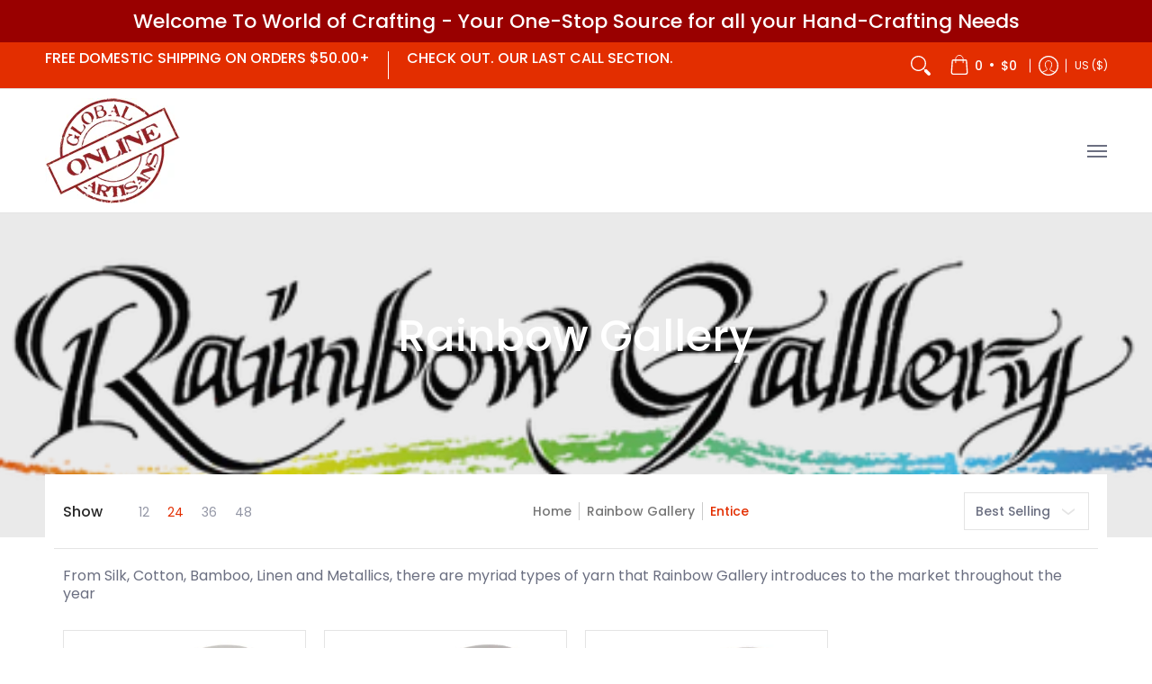

--- FILE ---
content_type: text/html; charset=utf-8
request_url: https://globalartisans.shop/collections/rainbow-gallery/Entice
body_size: 75422
content:
<!doctype html><html class="no-js" lang="en" class="fonts-loading">
  <head><meta charset="utf-8">
<meta http-equiv="X-UA-Compatible" content="IE=edge">
<meta name="viewport" content="width=device-width, initial-scale=1">
<meta name="theme-color" content="#e32e00">
<title>Rainbow Gallery Entice | Global Artisans Ltd</title><meta name="description" content="From Silk, Cotton, Bamboo, Linen and Metallics, there are myriad types of yarn that Rainbow Gallery introduces to the market throughout the year" /><link rel="canonical" href="https://globalartisans.shop/collections/rainbow-gallery/entice" />

<meta property="og:site_name" content="Global Artisans Ltd">
<meta property="og:url" content="https://globalartisans.shop/collections/rainbow-gallery/entice">
<meta property="og:title" content="Rainbow Gallery">
<meta property="og:type" content="product.group">
<meta property="og:description" content="From Silk, Cotton, Bamboo, Linen and Metallics, there are myriad types of yarn that Rainbow Gallery introduces to the market throughout the year"><meta property="og:image" content="http://globalartisans.shop/cdn/shop/collections/rainbow-gallery-logo.png?v=1720115123">
<meta property="og:image:secure_url" content="https://globalartisans.shop/cdn/shop/collections/rainbow-gallery-logo.png?v=1720115123">
<meta property="og:image:width" content="600">
<meta property="og:image:height" content="134"><meta name="twitter:card" content="summary_large_image">
<meta name="twitter:title" content="Rainbow Gallery">
<meta name="twitter:description" content="From Silk, Cotton, Bamboo, Linen and Metallics, there are myriad types of yarn that Rainbow Gallery introduces to the market throughout the year">


<link rel="preload" href="//globalartisans.shop/cdn/fonts/poppins/poppins_n5.ad5b4b72b59a00358afc706450c864c3c8323842.woff2" as="font" type="font/woff2" crossorigin>

<link rel="preload" href="//globalartisans.shop/cdn/fonts/poppins/poppins_n4.0ba78fa5af9b0e1a374041b3ceaadf0a43b41362.woff2" as="font" type="font/woff2" crossorigin>
<style data-shopify>
  	
  @font-face {
  font-family: Poppins;
  font-weight: 500;
  font-style: normal;
  font-display: swap;
  src: url("//globalartisans.shop/cdn/fonts/poppins/poppins_n5.ad5b4b72b59a00358afc706450c864c3c8323842.woff2") format("woff2"),
       url("//globalartisans.shop/cdn/fonts/poppins/poppins_n5.33757fdf985af2d24b32fcd84c9a09224d4b2c39.woff") format("woff");
}

  @font-face {
  font-family: Poppins;
  font-weight: 400;
  font-style: normal;
  font-display: swap;
  src: url("//globalartisans.shop/cdn/fonts/poppins/poppins_n4.0ba78fa5af9b0e1a374041b3ceaadf0a43b41362.woff2") format("woff2"),
       url("//globalartisans.shop/cdn/fonts/poppins/poppins_n4.214741a72ff2596839fc9760ee7a770386cf16ca.woff") format("woff");
}

  
  :root {
    
    /* DEFAULT COLORS */

	--white:#fff;
    --black:#000;
    --background:#ffffff;
    --background_85:rgba(255, 255, 255, 0.85);
    --background_search:#ffffff;
    --body_font_color:#6b6f81;
    --body_font_color_05:rgba(107, 111, 129, 0.05);
    --body_font_color_25:rgba(107, 111, 129, 0.25);
    --body_font_color_50:rgba(107, 111, 129, 0.5);
    --body_font_color_lighten_15:#9396a5;
    --body_font_color_darken_10:#545765;
    --body_font_hover_color:#000000;
    --headline_font_color:#292929;
    --headline_font_color_00:rgba(41, 41, 41, 0.0);
    --headline_font_color_05:rgba(41, 41, 41, 0.05);
    --headline_font_color_08:rgba(41, 41, 41, 0.08);
    --customer_background_color:#e32e00;
    --customer_hover_background_color:#ffffff;
    --customer_font_color:#ffffff;
    --customer_hover_font_color:#6b6f81;
    --header_background_color:#ffffff;
    --header_background_color_75:rgba(255, 255, 255, 0.75);
    --header_font_color:#6b6f81;
    --header_font_color_darken_15:#484b57;
    --header_hover_font_color:#e32e00;
    --header_hover_font_color_darken_15:#971e00;
    --announcement_background_color:#990000;
    --announcement_font_color:#ffffff;
    --announcement_hover_font_color:#ffffff;
    --price_color:#e32e00;
    --rating_color:#ffcb67;
    --rating_background_color:#efefef;

    --button_border:1px;
    --button_corner:0px;
    --button_primary_border:#e32e00;
    --button_primary_background:#e32e00;
    --button_primary_text:#ffffff;
    --button_secondary_border:#e32e00;
    --button_secondary_text:#e32e00;
    --button_secondary_hover:#ffffff;
  
    --shipping_border_px:2px;
    --shipping_border:;
    --shipping_background:;
    --shipping_text:;
    
    --accent_color:#e32e00;
    --accent_color_25:rgba(227, 46, 0, 0.25);
    --accent_color_lighten_30:#ff977d;
    --accent_color_darken_15:#971e00;
    --hover_accent_color:#ce2a00;
    
    --line_color:#e4e4e4;
    --line_color_05:rgba(228, 228, 228, 0.05);
    --line_color_darken_10:#cbcbcb;
    --line_color_section:#e4e4e4;
    --success_color:#1b6109;
    --error_color:#990000;
    --error_color_00:rgba(153, 0, 0, 0.0);
    --error_color_75:rgba(153, 0, 0, 0.75);
    --section_color_primary:#f4f5fa;
    --section_color_secondary:#f8f8f8;
    --badge_color:#e32e00;
    --badge_background_color:#ffffff;
    --a11ygrey:#767676;
    
    /* DEFAULT FONTS */

    --headline_font:Poppins, sans-serif;
    --headline_font_fallback:sans-serif;
    --headline_font_weight:500;
  	--headline_font_weight_bold:700;
  	--headline_font_weight_medium:500;
  	--headline_font_style:normal;
    --headline_font_uppercase:none;

    --body_font:Poppins, sans-serif;
    --body_font_fallback:sans-serif;        
    --body_font_weight:400;
    --body_font_weight_bold:700;
    --body_font_weight_medium:500;
  	--body_font_style:normal;
    
    /* SHOP PAY */
    
    --payment-terms-background-color: #fff;
    --color-body-text: #6b6f81;
    --color-body: #fff;
    --color-bg: #fff;
    
    /* DEFAULT ICONS */--box: url("data:image/svg+xml,%3Csvg height='16' width='16' viewBox='0 0 24 24' xmlns='http://www.w3.org/2000/svg' version='1.1' xmlns:xlink='http://www.w3.org/1999/xlink' xmlns:svgjs='http://svgjs.com/svgjs'%3E%3Cg%3E%3Cpath d='M0.500 0.499 L23.500 0.499 L23.500 23.499 L0.500 23.499 Z' fill='none' stroke='%23cbcbcb'/%3E%3C/g%3E%3C/svg%3E");
    --square_solid: url("data:image/svg+xml,%3Csvg height='16' width='16' viewBox='0 0 24 24' xmlns='http://www.w3.org/2000/svg' version='1.1' xmlns:xlink='http://www.w3.org/1999/xlink' xmlns:svgjs='http://svgjs.com/svgjs'%3E%3Cg%3E%3Crect x='7' y='7' width='10' height='10' fill='%23e32e00' stroke='%23e32e00'/%3E%3C/g%3E%3C/svg%3E");
	--square_crossed: url("data:image/svg+xml,%3Csvg height='16' width='16' viewBox='0 0 24 24' xmlns='http://www.w3.org/2000/svg' version='1.1' xmlns:xlink='http://www.w3.org/1999/xlink' xmlns:svgjs='http://svgjs.com/svgjs'%3E%3Cg%3E%3Cpath fill='none' stroke='%23cbcbcb' d='M7 16.999L17 6.999'/%3E%3Crect x='7' y='7' width='10' height='10' fill='none' stroke='%23cbcbcb'/%3E%3C/g%3E%3C/svg%3E");
    --x_only: url("data:image/svg+xml,%3Csvg height='16' width='16' viewBox='0 0 24 24' xmlns='http://www.w3.org/2000/svg' version='1.1' xmlns:xlink='http://www.w3.org/1999/xlink' xmlns:svgjs='http://svgjs.com/svgjs'%3E%3Cg%3E%3Cpath fill='none' stroke='%23e32e00' d='M7 16.999L17 6.999' style='stroke-linecap: square;'/%3E%3Cpath fill='none' stroke='%23e32e00' d='M17 16.999L7 6.999' style='stroke-linecap: square;'/%3E%3Crect x='-110' y='4.058' width='5.57' height='5.57' style='fill: rgb(216, 216, 216); stroke-linecap: square;'/%3E%3C/g%3E%3C/svg%3E");
    --check: url("data:image/svg+xml,%3Csvg height='var(--x_small)' width='var(--x_small)' viewBox='0 0 24 24' xmlns='http://www.w3.org/2000/svg' version='1.1' xmlns:xlink='http://www.w3.org/1999/xlink' xmlns:svgjs='http://svgjs.com/svgjs'%3E%3Cg transform='matrix(1,0,0,1,0,0)'%3E%3Cpath d='M18 6.999L11 16.499 6 12.499' fill='none' stroke='%23e32e00' style='stroke-width: 2px;'%3E%3C/path%3E%3C/g%3E%3C/svg%3E");
    --bell: url("data:image/svg+xml,%3Csvg height='14' width='14' viewBox='0 0 24 24' xmlns='http://www.w3.org/2000/svg' version='1.1' xmlns:xlink='http://www.w3.org/1999/xlink' xmlns:svgjs='http://svgjs.com/svgjs'%3E%3Cg%3E%3Cpath d='M18.5,19.5V15a6.5,6.5,0,0,0-4-6,2.5,2.5,0,0,0-5,0,6.5,6.5,0,0,0-4,6v4.5a2,2,0,0,1-2,2h17A2,2,0,0,1,18.5,19.5Z' fill='none' stroke='%23990000' stroke-linecap='round' stroke-linejoin='round'%3E%3C/path%3E%3Cpath d='M14,21.5a2,2,0,1,1-4,0' fill='none' stroke='%23990000' stroke-linecap='round' stroke-linejoin='round'%3E%3C/path%3E%3Cpath d='M3.5,9A5.5,5.5,0,0,1,9,3.5' fill='none' stroke='%23990000' stroke-linecap='round' stroke-linejoin='round'%3E%3C/path%3E%3Cpath d='M.5,9A8.5,8.5,0,0,1,9,.5' fill='none' stroke='%23990000' stroke-linecap='round' stroke-linejoin='round'%3E%3C/path%3E%3Cpath d='M20.5,9A5.5,5.5,0,0,0,15,3.5' fill='none' stroke='%23990000' stroke-linecap='round' stroke-linejoin='round'%3E%3C/path%3E%3Cpath d='M23.5,9A8.5,8.5,0,0,0,15,.5' fill='none' stroke='%23990000' stroke-linecap='round' stroke-linejoin='round'/%3E%3C/g%3E%3C/svg%3E");
    --arrow_color:#e32e00;

    --master_spacing:20px;
    --swatches:36px;
    --stars:16;
    --star_spacing: 2;
  	--star_size: calc(var(--stars) * 1.5);
    --vis_hid: 0;
    --logo_width: 0;
    --margin_padding: 0vh;
    --margin_padding_desktop: 0vh;
    --margin_padding_mobile: 0vh;
    --overlay_background: #ffffff;
    --overlay_opacity: 1;
  
    /* DEFAULT SIZES */
  
	--base:16px;
    --xx_small:calc(var(--base) * 0.75);	/* p  / 12 */
    --x_small:calc(var(--base) * 0.875);	/* h6 / 14 */
    --small:var(--base);					/* h5 / 16 */
    --medium:calc(var(--base) * 1.125);		/* h4 / 18 */
    --large:calc(var(--base) * 1.625);		/* h3 / 26 */
    --x_large:calc(var(--base) * 2.125);	/* h2 / 34 */
    --xx_large:calc(var(--base) * 3);		/* h1 / 48 */

    --headline_font_size_12: calc(12px + (12 - 12) * ((100vw - 320px) / (1220 - 320)));
    --headline_font_size_14: calc(12px + (14 - 12) * ((100vw - 320px) / (1220 - 320)));
    --headline_font_size_16: calc(14px + (16 - 14) * ((100vw - 320px) / (1220 - 320)));
    --headline_font_size_18: calc(16px + (18 - 16) * ((100vw - 320px) / (1220 - 320)));
    --headline_font_size_24: calc(18px + (24 - 18) * ((100vw - 320px) / (1220 - 320)));
    --headline_font_size_30: calc(24px + (30 - 24) * ((100vw - 320px) / (1220 - 320)));
    --headline_font_size_36: calc(24px + (36 - 24) * ((100vw - 320px) / (1220 - 320)));
    --headline_font_size_42: calc(36px + (42 - 36) * ((100vw - 320px) / (1220 - 320)));
    --headline_font_size_48: calc(36px + (48 - 36) * ((100vw - 320px) / (1220 - 320)));
    --headline_font_size_54: calc(36px + (54 - 36) * ((100vw - 320px) / (1220 - 320)));
    --headline_font_size_60: calc(36px + (60 - 36) * ((100vw - 320px) / (1220 - 320)));
    --headline_font_size_66: calc(36px + (66 - 36) * ((100vw - 320px) / (1220 - 320)));
    --headline_font_size_72: calc(36px + (72 - 36) * ((100vw - 320px) / (1220 - 320)));
    --headline_font_size_78: calc(36px + (78 - 36) * ((100vw - 320px) / (1220 - 320)));
    --headline_font_size_84: calc(36px + (84 - 36) * ((100vw - 320px) / (1220 - 320)));
    --headline_font_size_90: calc(36px + (90 - 36) * ((100vw - 320px) / (1220 - 320)));
    --headline_font_size_96: calc(36px + (96 - 36) * ((100vw - 320px) / (1220 - 320)));
        
  }

  @media only screen and (min-width: 1220px) {
    :root {
      --headline_font_size_12: 12px;
      --headline_font_size_14: 14px;
      --headline_font_size_16: 16px;
      --headline_font_size_18: 18px;
      --headline_font_size_24: 24px;
      --headline_font_size_30: 30px;
      --headline_font_size_36: 36px;
      --headline_font_size_42: 42px;
      --headline_font_size_48: 48px;
      --headline_font_size_54: 54px;
      --headline_font_size_60: 60px;
      --headline_font_size_66: 66px;
      --headline_font_size_72: 72px;
      --headline_font_size_78: 78px;
      --headline_font_size_84: 84px;
      --headline_font_size_90: 90px;
      --headline_font_size_96: 96px;
    }
  }.badge {
    height:36px;
    padding:4px;
    width:36px;
  }
  
  .placeholder-svg-background {background-image:url('data:image/svg+xml,%3Csvg xmlns=%22http://www.w3.org/2000/svg%22 viewBox=%220 0 1052 400%22%3E%3Cpath d=%22M103 177.9c0-.3-.2-.5-.4-.7-.2-.2-.5-.2-.8-.2l-13.4 3.1c-.3.1-.6.3-.7.6l-.7 2c-.7 1.9-2.6 2.6-3.6 2.9-1.2.3-2.5.6-3.8.9-6.3 1.5-14.1 3.3-21.4 6.6-6.8-6.3-12.7-11.1-15.7-13.5-.5-.4-1.2-.6-1.8-.5-.6.1-1.1.4-1.5.8-.5.3-2.1 1.5-2.8 3.7-2.9 9.4 1.8 15.3 7 19.9-4.9 5.5-8.1 12.9-8.1 22.9 0 36.1 20.1 42.8 33.4 47.3 8.1 2.7 12.7 4.5 12.7 9.6 0 5.4-5.4 7.2-12.8 9.7-14.1 4.7-33.3 11.1-33.3 47.2 0 10.2 3.3 17.7 8.4 23.2-5.3 4.6-10.2 10.6-7.3 20.1.7 2.2 2.2 3.3 2.8 3.7.4.4.9.7 1.5.8h.3c.5 0 1.1-.2 1.5-.5 3.1-2.4 9.2-7.4 16.1-13.9 7.2 3.2 14.9 5 21 6.4 1.4.3 2.6.6 3.8.9 1.1.3 2.9 1 3.6 2.9l.7 2c.1.3.4.6.7.6l13.4 3.1h.2c.2 0 .4-.1.6-.2.2-.2.4-.4.4-.7 6.9-50.3.2-77.3-3.8-93.4-1.3-5.3-2.3-9.2-2.3-12.1s.9-6.8 2.3-12.1c4.1-15.9 10.7-42.8 3.8-93.1zm-64.8 6.4c.5-1.8 2-2.6 2-2.7l.3-.3c.1-.1.2-.2.3-.2.1 0 .2 0 .3.1 2.8 2.3 8.5 6.8 15 12.8-4.2 2.1-8.1 4.7-11.5 8-6.5-5.7-8.4-11-6.4-17.7zm3 201.6c-.1.1-.3.1-.3.1-.1 0-.2 0-.3-.2l-.3-.3s-1.5-.9-2-2.7c-2.1-6.9-.1-12.1 6.8-18.1 3.4 3.3 7.4 5.8 11.6 7.9-6.8 6.3-12.5 11-15.5 13.3zM95 283.3c0 3.2 1 7.1 2.3 12.6 3.9 15.8 10.5 42.3 3.9 91.5l-11.8-2.7-.5-1.5c-.7-2-2.6-3.5-5-4.2-1.2-.3-2.5-.6-3.9-.9-16-3.7-42.8-10-42.8-37.9 0-34.6 18.5-40.8 32-45.3 7.6-2.5 14.2-4.7 14.2-11.6 0-6.8-6.5-8.9-14.1-11.5-13.5-4.5-32.1-10.7-32.1-45.4 0-27.9 26.8-34.2 42.8-37.9 1.4-.3 2.7-.6 3.9-.9 2.5-.6 4.3-2.1 5-4.2l.5-1.5 11.8-2.7c6.6 49.3 0 75.7-3.9 91.5-1.3 5.5-2.3 9.4-2.3 12.6z%22/%3E%3Cpath d=%22M96 372c-1.6 0-2.5 2.8-2.5 5.6s.8 5.6 2.5 5.6 2.5-2.8 2.5-5.6-.9-5.6-2.5-5.6zm0 10.2c-.6 0-1.5-1.8-1.5-4.6s.9-4.6 1.5-4.6 1.5 1.8 1.5 4.6-.9 4.6-1.5 4.6zm0-187.5c1.6 0 2.5-2.8 2.5-5.6s-.8-5.6-2.5-5.6-2.5 2.8-2.5 5.6c0 2.9.9 5.6 2.5 5.6zm0-10.1c.6 0 1.5 1.8 1.5 4.6s-.9 4.6-1.5 4.6-1.5-1.8-1.5-4.6.9-4.6 1.5-4.6zM83.5 296.7c-18.6.8-43.3 5.7-43.3 40.1 0 10.6 3.2 19 9.4 24.8 5 4.7 14.3 9.9 31 9.9 1.8 0 3.6-.1 5.6-.2 6.5-.4 11.9-4.9 13.4-11.1 1.6-6.5 6.1-29.8-4.5-56-1.9-4.7-6.6-7.6-11.6-7.5zm-42.3 40.1c0-33.2 23.8-38.2 41.9-39-.1.2-.2.3-.2.6.2 4.8.4 9.3.6 13.7-.1 23.6-15.1 33.9-28.4 43-2 1.4-3.9 2.6-5.7 4-.2.2-.4.4-.4.6-5.2-5.6-7.8-13.3-7.8-22.9zm8.9 24c.2 0 .3-.1.4-.2 1.8-1.3 3.6-2.6 5.6-3.9 10.8-7.4 23.8-16.3 28-33.3.4 5.8.8 11.1 1.1 15.7-4.8 8.6-12.2 17.7-22.6 27.8-.3.2-.3.6-.3.9-4.5-1.5-8.7-3.7-12.2-6.9.1-.1.1-.1 0-.1zm36 9.5c-5.5.4-14 .3-22-2 9.5-9.3 16.5-17.8 21.4-25.8 1.4 16.4 2.6 26.8 2.6 26.9 0 .2.1.4.2.5-.7.3-1.4.4-2.2.4zm12.5-10.4c-1.1 4.5-4.3 7.9-8.5 9.5v-.2c0-.1-1.4-11.8-2.9-30-.6-7.5-1.3-16.7-1.8-27.3v-.6c0-.1 0-.2-.1-.2-.2-4.1-.4-8.4-.5-12.9 0-.2-.1-.3-.2-.5 4.1.3 7.8 2.9 9.4 6.8 10.7 25.9 6.2 49 4.6 55.4zm1-153c-1.6-6.2-7-10.7-13.4-11.1-20.3-1.3-31.1 4.6-36.6 9.7-6.2 5.8-9.4 14.2-9.4 24.8 0 34.3 24.7 39.3 43.3 40.1h.5c4.8 0 9.3-3 11.1-7.5 10.6-26.2 6.1-49.5 4.5-56zM81 196.6c1.9 0 3.6.1 5.1.2.8.1 1.6.2 2.4.4-.2.2-.3.4-.3.6 0 .1-1.2 10.5-2.6 26.9-4.9-8.1-12-16.5-21.4-25.8-.1-.1-.1-.1-.2-.1 5.8-1.7 11.9-2.2 17-2.2zm-39.8 33.7c0-9.6 2.6-17.3 7.8-22.8 0 .3.1.6.4.8 1.7 1.3 3.5 2.5 5.4 3.8 13.6 9.4 29.1 20.1 28.1 45.6-.2 4.2-.2 7.3-.3 11.2 0 .2.1.3.1.5-18.1-.9-41.5-6.1-41.5-39.1zm43.2 39.1c.1-.1.2-.3.2-.5 0-3.9.1-7 .3-11.2 1-26.6-15.6-38.1-29-47.3-1.9-1.3-3.6-2.5-5.3-3.7-.2-.1-.4-.2-.6-.2l.2-.2c3.5-3.3 7.8-5.5 12.3-7-.2.4-.1.8.2 1.1 10.4 10.2 17.8 19.3 22.7 28.1 3 5.4 4.7 10.3 5.1 14.6.6 7.1 1.2 13 2 20.4 0 .4.4.8.8.8-1.9 3-5.3 4.9-8.9 5.1zm10-7.5c-.7-6.8-1.3-12.5-1.9-19.1-.4-4.5-2.2-9.6-5.2-15.1 1.4-18 2.8-29.6 2.8-29.7v-.3c4.2 1.6 7.4 5 8.5 9.5 1.6 6.3 6 29.1-4.2 54.7zM204.6 71.5c16 0 29.1-13 29.1-29.1s-13-29.1-29.1-29.1-29.1 13-29.1 29.1 13.1 29.1 29.1 29.1zm0-57.1c15.5 0 28.1 12.6 28.1 28.1 0 15.5-12.6 28.1-28.1 28.1S176.5 58 176.5 42.5c0-15.5 12.6-28.1 28.1-28.1z%22/%3E%3Cpath d=%22M227.5 42.7c0 .3.2.5.5.5h3.1c.3 0 .5-.2.5-.5s-.2-.5-.5-.5H228c-.3 0-.5.3-.5.5zm-49.4.5h3.1c.3 0 .5-.2.5-.5s-.2-.5-.5-.5h-3.1c-.3 0-.5.2-.5.5s.2.5.5.5zm26.2 22.2c-.3 0-.5.2-.5.5V69c0 .3.2.5.5.5s.5-.2.5-.5v-3.1c0-.3-.2-.5-.5-.5zm0-45.9c.3 0 .5-.2.5-.5v-3.1c0-.3-.2-.5-.5-.5s-.5.2-.5.5V19c0 .3.2.5.5.5zm12.4 42.9c-.1-.2-.4-.3-.7-.2-.2.1-.3.4-.2.7l1.6 2.7c.1.2.3.2.4.2.1 0 .2 0 .2-.1.2-.1.3-.4.2-.7l-1.5-2.6zm-24.2-39.9c.1.2.3.2.4.2.1 0 .2 0 .2-.1.2-.1.3-.4.2-.7l-1.6-2.7c-.1-.2-.4-.3-.7-.2-.2.1-.3.4-.2.7l1.7 2.8zm-8.3 31.1l-2.8 1.6c-.2.1-.3.4-.2.7.1.2.3.2.4.2.1 0 .2 0 .2-.1l2.8-1.6c.2-.1.3-.4.2-.7 0-.1-.4-.2-.6-.1zm40.6-22.3c.1 0 .2 0 .2-.1l2.8-1.6c.2-.1.3-.4.2-.7-.1-.2-.4-.3-.7-.2l-2.8 1.6c-.2.1-.3.4-.2.7.1.2.3.3.5.3zm3 24l-2.8-1.6c-.2-.1-.5-.1-.7.2-.1.2-.1.5.2.7l2.8 1.6c.1 0 .2.1.2.1.2 0 .3-.1.4-.2.2-.4.2-.7-.1-.8zm-46.4-25.7l2.8 1.6c.1 0 .2.1.2.1.2 0 .3-.1.4-.2.1-.2.1-.5-.2-.7l-2.8-1.6c-.2-.1-.5-.1-.7.2s.1.5.3.6zm11.8 32.6c-.2-.1-.5-.1-.7.2l-1.6 2.8c-.1.2-.1.5.2.7.1 0 .2.1.2.1.2 0 .3-.1.4-.2l1.6-2.8c.2-.4.1-.7-.1-.8zM216 22.7c.1 0 .2.1.2.1.2 0 .3-.1.4-.2l1.6-2.8c.1-.2.1-.5-.2-.7-.2-.1-.5-.1-.7.2l-1.6 2.8c0 .1.1.4.3.6zm-12.9 19.1s.1 0 .1.1c-.1.2-.1.5-.1.7l1.4 11.2c.1 1.1.4 2.2.9 3.2l.9 1.9c.1.2.3.3.5.3h.1c.2 0 .4-.2.4-.4l.3-2.1c.2-1.1.2-2.4.1-3.6l-1.2-10h13.2c2 0 4 0 5.9-.5.2-.1.4-.1.4-.4 0-.2-.2-.4-.4-.4-1.9-.5-3.9-.7-5.9-.7h-14c-.3-.3-.7-.4-1.2-.3-.3 0-.5.1-.7.3 0 0 0-.1-.1-.1l-18.1-14.8c-.2-.2-.5-.1-.7.1-.2.2-.1.5.1.7l18.1 14.8zm16.5.4c1.1 0 2.2-.2 3.3 0-1.1.2-2.2 0-3.3 0h-13.4 13.4z%22/%3E%3Cpath d=%22M211.3 38.3c.3 0 .5-.2.5-.5V27c0-.3-.2-.5-.5-.5s-.5.2-.5.5v10.9c0 .2.2.4.5.4zm-3-2.1c.3 0 .5-.2.5-.5v-6.5c0-.3-.2-.5-.5-.5s-.5.2-.5.5v6.5c0 .2.2.5.5.5zm-57.7-2h5.9c.3 0 .5-.2.5-.5s-.2-.5-.5-.5h-5.9c-.3 0-.5.2-.5.5s.2.5.5.5zm-8.1 5h2.4c.3 0 .5-.2.5-.5s-.2-.5-.5-.5h-2.4c-.3 0-.5.2-.5.5s.3.5.5.5zm13.1 4.5c0 .3.2.5.5.5h2.8c.3 0 .5-.2.5-.5s-.2-.5-.5-.5h-2.8c-.2 0-.5.3-.5.5zm-13.8 6.5h4c.3 0 .5-.2.5-.5s-.2-.5-.5-.5h-4c-.3 0-.5.2-.5.5s.2.5.5.5zm6.9 0h1.5c.3 0 .5-.2.5-.5s-.2-.5-.5-.5h-1.5c-.3 0-.5.2-.5.5s.3.5.5.5zm-34.9-16h5.9c.3 0 .5-.2.5-.5s-.2-.5-.5-.5h-5.9c-.3 0-.5.2-.5.5s.2.5.5.5zm-6.4 0h2.1c.3 0 .5-.2.5-.5s-.2-.5-.5-.5h-2.1c-.3 0-.5.2-.5.5s.3.5.5.5zm-11.3 0h5.3c.3 0 .5-.2.5-.5s-.2-.5-.5-.5h-5.3c-.3 0-.5.2-.5.5s.2.5.5.5zm20.4 9.5c0 .3.2.5.5.5h7.7c.3 0 .5-.2.5-.5s-.2-.5-.5-.5H117c-.3 0-.5.3-.5.5zm-4.8.5h2c.3 0 .5-.2.5-.5s-.2-.5-.5-.5h-2c-.3 0-.5.2-.5.5s.3.5.5.5zm-11.8 5.5c0 .3.2.5.5.5h5.5c.3 0 .5-.2.5-.5s-.2-.5-.5-.5h-5.5c-.3 0-.5.3-.5.5zM83.3 34.2h5.1c.3 0 .5-.2.5-.5s-.2-.5-.5-.5h-5.1c-.3 0-.5.2-.5.5s.3.5.5.5zm9 4h4.1c.3 0 .5-.2.5-.5s-.2-.5-.5-.5h-4.1c-.3 0-.5.2-.5.5s.3.5.5.5zm-9.5 1h2.4c.3 0 .5-.2.5-.5s-.2-.5-.5-.5h-2.4c-.3 0-.5.2-.5.5s.2.5.5.5zm-9.2-1h4.1c.3 0 .5-.2.5-.5s-.2-.5-.5-.5h-4.1c-.3 0-.5.2-.5.5s.2.5.5.5zm14 11.5c0 .3.2.5.5.5h1.5c.3 0 .5-.2.5-.5s-.2-.5-.5-.5h-1.5c-.3 0-.5.3-.5.5z%22/%3E%3Cpath d=%22M54.8 56.8v-.3c0-.1-.2-.3-.2-.3h5.2v1.5c0 1.3 1 2.5 2.3 2.5h6.7c1.3 0 2-1.2 2-2.5v-1.4h57v1.3c0 1.3 1.2 2.5 2.5 2.5h6.7c1.3 0 2.8-1.2 2.8-2.5v-1.5h28.5c.5 3 3.1 6 6.4 6h3.3c5.3 7 13.5 12.1 22.9 13.2.4 1.7 1.9 3 3.7 3s3.4-1.4 3.7-3.1c9.5-1.1 17.7-6 23-13.4.2.1.3.3.5.3h3.4c2.8 0 5.2-2 6.1-5H283l79.2.1c2.2 0 4.4-.6 6.3-1.8 4.5-3 10-7.5 10-12.6s-5.4-9.7-10-12.6c-1.9-1.2-4-1.8-6.3-1.8l-120.5.1c-.5-3.1-3.1-5.4-6.4-5.4h-3.8c-.1 0-.2-.1-.3-.1-6-8.2-15.7-13.5-26.7-13.5-10.9 0-20.6 5.6-26.6 13.6h-3.3c-2.8 0-5.2 2-6.1 4h-28.8V26c0-1.3-1.4-2.8-2.8-2.8h-6.7c-1.3 0-2.5 1.4-2.5 2.8v1.3h-57V26c0-1.3-.6-2.8-2-2.8H62c-1.3 0-2.3 1.4-2.3 2.8v1.2h-5V27c0-3.3-2.8-5.7-6.1-5.7H31.2c-3.3 0-6.4 2.4-6.4 5.7v29.8c0 3.3 3.1 5.5 6.4 5.5h17.5c3.3-.1 6.1-2.3 6.1-5.5zm149.8 20.4c-1.2 0-2.3-.8-2.7-1.9.9.1 1.8.1 2.7.1s1.8 0 2.7-.1c-.4 1.1-1.4 1.9-2.7 1.9zM367.4 32c3.4 2.2 9.1 6.6 9.1 11 0 2.8-2.3 5.4-4.8 7.6-.1-.1-.2-.4-.4-.4h-7.1c-.3 0-.5.2-.5.5s.2.5.5.5h6.6c-1.2 1-2.3 1.9-3.3 2.6-1.5 1-3.3 1.6-5.2 1.6l-120.4.1V35.2h2.7c.3 0 .5-.2.5-.5s-.2-.5-.5-.5h-2.7v-3.7h120.4c1.7 0 3.5.5 5.1 1.5zm-132-6.8c2.5 0 4.4 1.8 4.4 4.2v25.9c0 2.5-2 4.8-4.4 4.8h-2.8c3.2-5 5-11.1 5-17.5s-1.8-12.5-5-17.5h2.8zm-30.8-13.7c17.1 0 31 13.9 31 31s-13.9 31-31 31-31-13.9-31-31 13.9-31 31-31zm-30 13.7h2c-3.2 5-5 11.1-5 17.5s1.8 12.5 5 17.5h-2c-2.5 0-4.9-2.4-4.9-4.8V29.5c.1-2.5 2.5-4.3 4.9-4.3zm-6.8 4v20h-2.3c-.3 0-.5.2-.5.5s.2.5.5.5h2.3v4h-28v-25h28zm-30 28.6c0 .2-.2.4-.4.4h-7.1c-.2 0-.4-.2-.4-.4V25.7c0-.2.2-.4.4-.4h7.1c.2 0 .4.2.4.4v32.1zm-10-28.4v7.9h-4.1c-.3 0-.5.2-.5.5s.2.5.5.5h4.1v16.1h-57v-25h57zm-58 28.4c0 .2-.2.4-.4.4h-7.1c-.2 0-.4-.2-.4-.4V25.7c0-.2.2-.4.4-.4h7.1c.2 0 .4.2.4.4v32.1zm-10-3.6H49c-1.9 0-3.2-1.4-3.2-3.2v-5.6c0-.1-.2-.1-.2-.1h7.2v2.6c0 .6.4 1 1 1s1-.4 1-1v-12c0-.6-.4-1-1-1s-1 .4-1 1v2.3h-7v-5.5c0-1.8 1.4-3.5 3.2-3.5h10.8v25zm-16-21.5v5.5h-13V27.4c0-.7.5-1.1 1.2-1.1h15.9c.7 0 1.3 0 1.3 1H49c-3-.1-5.2 2.5-5.2 5.4zm-13.4 7.5h22.4v3H30.4c-.4 0-.6-.6-.6-1v-.8c0-.3.2-1.2.6-1.2zm.4 5h12.9s.1 0 .1.1V51c0 3 2.3 5.2 5.2 5.2h.2c0 1-.6 1-1.3 1H32c-.7 0-1.2-.1-1.2-.9V45.2zm-4 11.6V27c0-2.2 2.2-3.7 4.4-3.7h17.5c2.2 0 4.1 1.6 4.1 3.7v.3h-2.6c0-1-1.1-2-2.3-2H32c-1.3 0-2.2.8-2.2 2.1v11.5c-1 .3-2 1.4-2 2.6v.8c0 1.3 1 2.3 2 2.6v11.5c0 1.3.9 1.9 2.2 1.9h15.9c1.3 0 2.3-1 2.3-2h2.4s.1.2.1.3v.3c0 2.2-1.9 3.5-4.1 3.5H31.2c-2.2-.2-4.4-1.5-4.4-3.6z%22/%3E%3Cpath d=%22M246.9 51.2h5.9c.3 0 .5-.2.5-.5s-.2-.5-.5-.5h-5.9c-.3 0-.5.2-.5.5s.2.5.5.5zm25.5 0h3.9c.3 0 .5-.2.5-.5s-.2-.5-.5-.5h-3.9c-.3 0-.5.2-.5.5s.3.5.5.5zm5.8-4.5c0 .3.2.5.5.5h2.4c.3 0 .5-.2.5-.5s-.2-.5-.5-.5h-2.4c-.2 0-.5.3-.5.5zm-22.4-5.5h5.3c.3 0 .5-.2.5-.5s-.2-.5-.5-.5h-5.3c-.3 0-.5.2-.5.5s.3.5.5.5zm16.4-.5c0 .3.2.5.5.5h7.2c.3 0 .5-.2.5-.5s-.2-.5-.5-.5h-7.2c-.3 0-.5.3-.5.5zm38.3-5.5h5.9c.3 0 .5-.2.5-.5s-.2-.5-.5-.5h-5.9c-.3 0-.5.2-.5.5s.3.5.5.5zm47.9 16h2.3c.3 0 .5-.2.5-.5s-.2-.5-.5-.5h-2.3c-.3 0-.5.2-.5.5s.2.5.5.5zm-7.9-5h-2.4c-.3 0-.5.2-.5.5s.2.5.5.5h2.4c.3 0 .5-.2.5-.5s-.2-.5-.5-.5zm13.1-5h4.1c.3 0 .5-.2.5-.5s-.2-.5-.5-.5h-4.1c-.3 0-.5.2-.5.5s.2.5.5.5zm-4.1-6h1.5c.3 0 .5-.2.5-.5s-.2-.5-.5-.5h-1.5c-.3 0-.5.2-.5.5s.2.5.5.5zm-14.6 0h8.9c.3 0 .5-.2.5-.5s-.2-.5-.5-.5h-8.9c-.3 0-.5.2-.5.5s.2.5.5.5zm-11.7 0h2.8c.3 0 .5-.2.5-.5s-.2-.5-.5-.5h-2.8c-.3 0-.5.2-.5.5s.2.5.5.5zm-52.6 15.5c0 .3.2.5.5.5h2.3c.3 0 .5-.2.5-.5s-.2-.5-.5-.5h-2.3c-.3 0-.5.3-.5.5zm34.8 0c0 .3.2.5.5.5h2.3c.3 0 .5-.2.5-.5s-.2-.5-.5-.5h-2.3c-.3 0-.5.3-.5.5zm-17-4c0 .3.2.5.5.5h2.3c.3 0 .5-.2.5-.5s-.2-.5-.5-.5h-2.3c-.3 0-.5.3-.5.5zm-2.6-5.5h4.5c.3 0 .5-.2.5-.5s-.2-.5-.5-.5h-4.5c-.3 0-.5.2-.5.5s.3.5.5.5zm41.5 9H335c-.3 0-.5.2-.5.5s.2.5.5.5h2.3c.3 0 .5-.2.5-.5s-.2-.5-.5-.5zm-2.3-3.5c0-.3-.2-.5-.5-.5h-2.4c-.3 0-.5.2-.5.5s.2.5.5.5h2.4c.3 0 .5-.2.5-.5zm-5.9-5.5h4.5c.3 0 .5-.2.5-.5s-.2-.5-.5-.5h-4.5c-.3 0-.5.2-.5.5s.2.5.5.5zm-38.9 5c1.7 0 3.2-1.4 3.2-3.2s-1.4-3.2-3.2-3.2-3.2 1.5-3.2 3.2 1.4 3.2 3.2 3.2zm0-4.4c.6 0 1.2.5 1.2 1.2s-.5 1.2-1.2 1.2-1.2-.6-1.2-1.2.5-1.2 1.2-1.2zm16.1 4.4c1.7 0 3.2-1.4 3.2-3.2s-1.4-3.2-3.2-3.2-3.2 1.4-3.2 3.2 1.5 3.2 3.2 3.2zm0-4.4c.6 0 1.2.5 1.2 1.2s-.5 1.2-1.2 1.2-1.2-.5-1.2-1.2.6-1.2 1.2-1.2zm16.2 4.4c1.7 0 3.2-1.4 3.2-3.2s-1.4-3.2-3.2-3.2-3.2 1.4-3.2 3.2 1.4 3.2 3.2 3.2zm0-4.4c.6 0 1.2.5 1.2 1.2s-.5 1.2-1.2 1.2c-.6 0-1.2-.5-1.2-1.2s.5-1.2 1.2-1.2zm13 1.2c0 1.7 1.4 3.2 3.2 3.2s3.2-1.4 3.2-3.2-1.4-3.2-3.2-3.2-3.2 1.5-3.2 3.2zm3.1-1.2c.6 0 1.2.5 1.2 1.2s-.5 1.2-1.2 1.2c-.6 0-1.2-.5-1.2-1.2s.6-1.2 1.2-1.2zM76.4 43.7c0 .3.2.5.5.5h4.7c.3 0 .5-.2.5-.5s-.2-.5-.5-.5h-4.7c-.2 0-.5.3-.5.5zm196.1-8.5h2.9c.3 0 .5-.2.5-.5s-.2-.5-.5-.5h-2.9c-.3 0-.5.2-.5.5s.3.5.5.5zm-66.5 280c-.2-.2-.5-.2-.7-.1-.2.2-.2.5-.1.7 1 1.2 2.1 2.3 3.2 3.3.1.1.2.1.3.1.1 0 .3-.1.4-.2.2-.2.2-.5 0-.7-1-.9-2.1-1.9-3.1-3.1zm59.6-21.8c0-5.2-1.1-10.2-3.3-14.8-.1-.2-.4-.4-.7-.2-.2.1-.4.4-.2.7 2.2 4.5 3.2 9.3 3.2 14.4 0 18.4-15 33.3-33.3 33.3-7.1 0-13.8-2.2-19.5-6.3-.2-.2-.5-.1-.7.1-.2.2-.1.5.1.7 5.9 4.2 12.8 6.5 20.1 6.5 18.9 0 34.3-15.4 34.3-34.4zm-6.9-18.9c.1.1.3.2.4.2.1 0 .2 0 .3-.1.2-.2.3-.5.1-.7-1-1.4-2-2.7-3.2-4-.2-.2-.5-.2-.7 0-.2.2-.2.5 0 .7 1.1 1.3 2.2 2.6 3.1 3.9zm-12.6-10.9c2.3 1.1 4.4 2.5 6.3 4.1.1.1.2.1.3.1.1 0 .3-.1.4-.2.2-.2.1-.5-.1-.7-2-1.7-4.2-3.1-6.5-4.2-.2-.1-.5 0-.7.2-.1.2 0 .5.3.7zm-48.2 29.8c0-18.4 15-33.3 33.3-33.3 3.2 0 6.5.5 9.5 1.4.3.1.5-.1.6-.3.1-.3-.1-.5-.3-.6-3.2-.9-6.5-1.4-9.8-1.4-18.9 0-34.3 15.4-34.3 34.3 0 2.1.2 4.3.6 6.3 0 .2.3.4.5.4h.1c.3-.1.5-.3.4-.6-.4-2-.6-4.1-.6-6.2zm1.6 10c-.1-.3-.4-.4-.6-.3-.3.1-.4.4-.3.6.7 2.3 1.7 4.6 2.9 6.7.1.2.3.3.4.3.1 0 .2 0 .2-.1.2-.1.3-.4.2-.7-1.2-2-2.1-4.2-2.8-6.5z%22/%3E%3Cpath d=%22M231.3 315c11.9 0 21.6-9.7 21.6-21.6s-9.7-21.6-21.6-21.6-21.6 9.7-21.6 21.6 9.7 21.6 21.6 21.6zm0-41.1c4.6 0 8.8 1.6 12.1 4.3l-10 12.1c-.2.2-.1.5.1.7.1.1.2.1.3.1.1 0 .3-.1.4-.2l10-12.1c4.1 3.6 6.7 8.8 6.7 14.7 0 10.8-8.8 19.6-19.6 19.6-4.5 0-8.6-1.5-11.9-4.1l10-12.1c.2-.2.1-.5-.1-.7-.2-.2-.5-.1-.7.1l-10 12.1c-1.2-1-2.2-2.1-3.1-3.4l.1-.1 19.4-23.5c.2-.2.1-.5-.1-.7-.2-.2-.5-.1-.7.1L215 304.2c-2-3.1-3.2-6.7-3.2-10.6-.1-11 8.7-19.7 19.5-19.7zm44.7 19.5c0 2.3.4 4.5 1.2 6.7.1.2.3.3.5.3h.2c.3-.1.4-.4.3-.6-.8-2-1.1-4.2-1.1-6.3 0-10 8.1-18.1 18.1-18.1 6.4 0 12.4 3.4 15.6 8.9.1.2.4.3.7.2.2-.1.3-.4.2-.7-3.4-5.8-9.7-9.4-16.5-9.4-10.6-.1-19.2 8.5-19.2 19zm19.2 18.2c-5.7 0-10.9-2.6-14.4-7.1-.2-.2-.5-.3-.7-.1-.2.2-.3.5-.1.7 3.7 4.7 9.2 7.4 15.2 7.4 10.6 0 19.1-8.6 19.1-19.1 0-1.3-.1-2.6-.4-3.9-.1-.3-.3-.4-.6-.4-.3.1-.4.3-.4.6.2 1.2.4 2.4.4 3.7 0 10-8.1 18.2-18.1 18.2zm99.6-44.4c0-.6-.4-1-1-1h-43c-.6 0-1 .4-1 1v53c0 .6.4 1 1 1h43c.6 0 1-.4 1-1v-53zm-1 52h-42v-51h42v51z%22/%3E%3Cpath d=%22M379.8 271.7c0-.3-.2-.5-.5-.5h-12c-.3 0-.5.2-.5.5v43c0 .3.2.5.5.5h12c.3 0 .5-.2.5-.5v-43zm-12 .5h11v42h-11v-42zm-142 36.9c.1.1.2.1.3.1.1 0 .3-.1.4-.2l18.3-22.3c.2-.2.1-.5-.1-.7s-.5-.1-.7.1l-18.3 22.3c-.1.2-.1.6.1.7zm85.5-53.5c.3 0 .5-.2.5-.5v-8.9l4.6.7c.3 0 .6-.1.6-.4 0-.3-.1-.5-.4-.6l-5.1-.8c-.1 0-.4 0-.5.1-.1.1-.2.2-.2.4v9.5c0 .3.2.5.5.5zm11.9-7.7l15.6 2.4h.1c.2 0 .5-.2.5-.4 0-.3-.1-.5-.4-.6l-15.6-2.4c-.3 0-.5.1-.6.4 0 .3.1.6.4.6zm16.1 60.4c-.3 0-.5.2-.5.5v26.3c0 .3.2.5.5.5s.5-.2.5-.5v-26.3c0-.3-.2-.5-.5-.5zm0-20.5c-.3 0-.5.2-.5.5v13.9c0 .3.2.5.5.5s.5-.2.5-.5v-13.9c0-.2-.2-.5-.5-.5zm-28-17.2c.3 0 .5-.2.5-.5v-9c0-.3-.2-.5-.5-.5s-.5.2-.5.5v9c0 .3.2.5.5.5zm-16.1 37.5c-3.2 0-6.2-1-8.7-2.8-.2-.2-.5-.1-.7.1-.2.2-.1.5.1.7 2.7 2 5.9 3 9.3 3 8.6 0 15.7-7 15.7-15.7 0-1.7-.3-3.4-.8-5-.1-.3-.4-.4-.6-.3-.3.1-.4.4-.3.6.5 1.5.8 3.1.8 4.7-.1 8.1-6.7 14.7-14.8 14.7zm0-30.3c-8.6 0-15.7 7-15.7 15.7 0 2.8.8 5.6 2.2 8 .1.2.3.2.4.2.1 0 .2 0 .3-.1.2-.1.3-.4.2-.7-1.4-2.3-2.1-4.9-2.1-7.5 0-8.1 6.6-14.7 14.7-14.7 4.3 0 8.4 1.9 11.2 5.2.2.2.5.2.7.1.2-.2.2-.5.1-.7-3-3.5-7.4-5.5-12-5.5zm-82.5 57.4c.3.1.6.2.9.2.7 0 1.5-.4 1.8-1.1.5-1 .1-2.2-.9-2.7s-2.2-.1-2.7.9-.1 2.2.9 2.7zm-.1-2.2c.2-.5.8-.7 1.3-.5.5.2.7.8.5 1.3-.2.5-.8.7-1.3.5-.5-.2-.7-.8-.5-1.3z%22/%3E%3Cpath d=%22M447.3 179.2h-11.5v-1.5c0-.6-.4-1.5-.9-1.5H135.2c-.6 0-1.5.9-1.5 1.5v7.5h-2.4c-.6 0-.6.4-.6.9v203.2c0 .6 0 .9.6.9h308.4c.6 0 1-.3 1-.9v-4.1h6.5c.6 0 1.5-.5 1.5-1V179.9c.1-.6-.8-.7-1.4-.7zm-311.5-1h298v7h-298v-7zm280 21.6h-1.3c-.3 0-.5.2-.5.5s.3.5.5.5l.4.2c.2 0 .4.3.6.3.1 0 .3-.5.3-.5v127h-.1c-.4 0-1.1.2-2.8 1.6-.2.2-.2.5-.1.7.1.1.2.2.4.2.1 0 .2 0 .3-.1 1.6-1.3 2.1-1.4 2.2-1.4v-.5.5h.1v59.6H178.6c2.6-3 2.2-7.2.3-10-1.8-2.6-4.8-4.5-9-5.7-1-.3-2.1-.5-3.1-.7-2-.4-4-.9-5.9-1.7-2.5-1.1-5.1-3.4-5.3-6.5 0-.5 0-1.1.1-1.7.1-1.5.3-3-.7-4.2-1.6-2-4.8-1.1-7.1.7l-.3.3c-1.7 1.4-3.6 2.9-5.6 2.4-.2 0-.1 0-.2.1-2.1 1.5-6.9 1.8-8.9.2v-50.3c0-.1.8-.2 1.9-.4.3 0 .4-.3.3-.6 0-.3-.1-.5-.4-.4-.9.1-1.8.3-1.8.4V275h-.1.1c.2 0 .3-.1.4-.3.1-.3.2-.5-.1-.7-.2-.1-.3-.2-.3-.3V256c3 .6 5.6 1.2 8.3 1.7 3 .6 6.1 1.3 9.4 1.9 3.9.8 8.1 2 9.5 5.3 1.4 3.4-.9 7.1-2.8 10.5l-.5.9c-2.5 4.3-3.2 9.9.5 12.2 1.3.8 2.8 1 4.3 1.3 2.1.3 3.9.6 4.6 2.2.4.8.4 1.6.3 2.5-.1.8-.2 1.7-.3 2.5-.2 1.6-.4 3.2-.3 4.8.2 2.4 1.3 5.3 4 6.3.5.2 1 .3 1.6.3 1.6 0 3.7-.6 5-1.6.2-.1.5-.3.5-.4v32.7c0 5.4 4.4 10 9.8 10h11.1c-.1 0-.2.1-.2.3v.2c0 1 .2 1.9.7 2.9.1.2.3.3.5.3.1 0 .1 0 .2-.1.2-.1.4-.4.2-.7-.4-.8-.6-1.7-.6-2.5v-.1c0-.2-.1-.3-.2-.3H214v6.4c0 .6.5.6 1.1.6h15.3c.6 0 .7-.1.7-.6v-6.4h57.3c-.1 0-.3.7-.6 1.1-.2.2-.1.5.1.7.1.1.2.1.3.1.1 0 .3 0 .4-.1.4-.5.7-.7.8-1.7h17.3c.1 0 .1-.1.2-.1l34-5.3c2.5-.4 4.3-2.6 4.3-5.1v-3.5h54.9c1.7 0 3.1-1.1 3.1-2.7v-78.1c0-1.7-1.4-3.2-3.1-3.2h-54.9v-3.1c0-2.6-1.8-4.7-4.3-5.1l-14.7-2.3c-.3-1.1-.3-2.1.1-2.9 1-2 4-2.9 6.9-3.9 2.4-.8 4.6-1.5 5.7-2.7l.9-1.2c.3-.5.6-.9.9-1.3 1.1-1.1 3.1-1.6 5.2-1.2 1.6.3 3.2 1 4.5 2.1.8.7 1.5 1.5 2.3 2.4 1.6 1.8 3.2 3.7 5.7 4.2 1.5.3 3.8.1 5.4-1.1.9-.7 1.5-1.6 1.6-2.6.1-.9-.2-1.8-.4-2.5l-.9-2.4c-.6-1.6-1.3-3.2-1.6-4.9-1-5.7 3.8-7.2 8.8-8.8 1.1-.4 2.3-.7 3.4-1.1 2.3-.9 3.5-2.3 3.2-3.7-.3-1.3-1.6-1.9-2.5-2.3-1.5-.6-3.1-1-4.7-1.3-.4-.1-.8-.1-1.2-.2-1.1-.2-2.1-.3-3.1-.7-2.6-.9-4.7-3-6.5-4.8-1.6-1.6-2.5-2.6-2.7-4.8-.5-5.9 6.6-7 11.6-8h11.1c0 1-.1 1.2-.4 1.6-.1.2-.1.5.2.7.1 0 .2.1.2.1.2 0 .3-.1.4-.3.3-.6.5-1.3.5-2.1l1.2.3c.2 0 .4-.2.5-.2H416v12.7zm-175 35.4v2h-36v-2h36zm65 5v30.1c-3-1.5-6.8-2.4-10.6-2.4-11.3 0-20.9 7.4-24.2 17.6-1.2-5.9-3.6-11.4-7-16l3.4-3.1c.9-.8 1-2.3.2-3.2l-1.2-1.3c-.8-.9-2.3-1-3.2-.2l-3.3 3c-7.3-7.3-17.4-11.9-28.6-11.9-6.7 0-13 1.6-18.6 4.5l-3.1-4.7c-.3-.5-.9-.6-1.4-.3l-4.4 2.9c-.2.1-.4.4-.4.6s0 .5.1.8l3 4.6c-9.6 7.4-15.8 19-15.8 32 0 10.1 3.7 19.4 9.9 26.5l-4.3 4.6c-.2.2-.3.5-.3.7 0 .3.1.5.3.7l3.9 3.6c.2.2.4.3.7.3.3 0 .5-.1.7-.3l4.2-4.5c1.5 1.2 3.2 2.4 4.9 3.4l-1.8 4c-.7 1.6 0 3.6 1.6 4.3l2.5 1.2c.4.2.9.3 1.4.3 1.2 0 2.4-.7 2.9-1.9l1.9-4.1c.5.2 1.1.3 1.6.5l-.6 3.5c-.2 1.2.6 2.4 1.9 2.6l1.8.3h.4c1.1 0 2-.8 2.2-1.9l.5-3.3c1.4.1 2.8.2 4.2.2 19.6 0 36.1-14.1 39.7-32.7 3.3 10.2 12.9 17.6 24.2 17.6 3.9 0 7.5-.9 10.8-2.4-.1.1-.2.2-.2.4v30.4H186.4c-4.3 0-7.8-3.7-7.8-8v-91.6c0-4.3 3.5-7.4 7.8-7.4h119.4zm-11-6h-3v-3.9c0-.3-.2-.5-.5-.5s-.5.2-.5.5v3.9h-2v-3.9c0-.3-.2-.5-.5-.5s-.5.2-.5.5v3.9h-2v-3.9c0-.3-.2-.5-.5-.5s-.5.2-.5.5v3.9h-3v-3.9c0-.3-.2-.5-.5-.5s-.5.2-.5.5v3.9h-2v-3.9c0-.3-.2-.5-.5-.5s-.5.2-.5.5v3.9h-2v-3.9c0-.3-.2-.5-.5-.5s-.5.2-.5.5v3.9h-3v-3.9c0-.3-.2-.5-.5-.5s-.5.2-.5.5v3.9h-2v-3.9c0-.3-.2-.5-.5-.5s-.5.2-.5.5v3.9h-3v-6.6s.4-.4.5-.4h29.5c.1 0 0 .4 0 .4v6.6zm-30 1h30v.1l-3.4 1.9h-22.7l-3.9-2zm75.4 9.8c1.5.2 2.6 1.5 2.6 3.1v90.8c0 1.6-1.1 2.9-2.6 3.1l-33.4 5.1v-30.2c0-.3-.2-.5-.5-.5h-.1c8.5-4.1 14.4-12.8 14.4-22.9 0-9.8-5.6-18.4-13.8-22.6v-31l33.4 5.1zm4.6 8.2h54.9c.6 0 1.1.6 1.1 1.2v78.1c0 .6-.5.7-1.1.7h-54.9v-80zm-26.2 40.2c0 12.9-10.5 23.4-23.4 23.4s-23.4-10.5-23.4-23.4 10.5-23.4 23.4-23.4 23.4 10.5 23.4 23.4zm-96.7 39.4c1.4.3 2.8.6 4.2.8l-.5 3.3c-.1.7-.8 1.1-1.4 1l-1.8-.3c-.7-.1-1.1-.8-1-1.4l.5-3.4zm-15.7-10.2l-2.3-2.1c-6.9-7-11.2-16.5-11.2-27.1 0-12.8 6.3-24.1 15.9-31.1l2.8-1.9c5.8-3.5 12.5-5.5 19.8-5.5 21.2 0 38.5 17.3 38.5 38.5s-17.3 38.5-38.5 38.5c-9.5 0-18.2-3.5-25-9.3zm12.1 9.2l-1.9 4c-.5 1.1-1.9 1.6-3 1.1l-2.5-1.2c-1.1-.5-1.6-1.9-1.1-3l1.8-3.9c2.2 1.2 4.4 2.2 6.7 3zm-15.7-9.8c.6.6 1.2 1.1 1.8 1.7l-3.4 3.7-2.4-2.2 3.5-3.7.5.5zm7.8-63.3c-.8.5-1.5.9-2.2 1.5l-2.4-3.6 2.7-1.8 2.4 3.7-.5.2zm50.1 6.8l3.3-3c.5-.5 1.3-.4 1.8.1l1.2 1.3c.5.5.4 1.3-.1 1.8l-3.4 3c-.8-1.1-1.8-2.1-2.8-3.2zm-44.7 83.7h3c-.2 0 0 .1 0 .3v2.7c0 .3.2.5.5.5s.5-.2.5-.5v-2.7c0-.2-.5-.3-.7-.3h3.2c-.2 0-.5.1-.5.3v2.7c0 .3.2.5.5.5s.5-.2.5-.5v-2.7c0-.2 0-.3-.2-.3h3.2c-.2 0 0 .1 0 .3v2.7c0 .3.2.5.5.5s.5-.2.5-.5v-2.7c0-.2-.4-.3-.6-.3h2.6v5h-13v-5zm147.7-162c-4.1 1-8 3.2-7.6 8.1.2 2.5 1.2 3.7 2.9 5.4 1.9 1.9 4.1 4.1 6.9 5.1 1.1.4 2.2.5 3.3.7.4.1.8.1 1.2.2 1.5.3 3.1.7 4.5 1.2 1.2.5 1.8.9 1.9 1.6.3 1.3-1.7 2.2-2.5 2.6-1 .4-2.1.8-3.3 1.1-5 1.6-10.7 3.3-9.5 9.9.3 1.8 1 3.4 1.6 5.1.3.8.6 1.5.9 2.3.2.6.5 1.4.4 2.1-.1.8-.5 1.4-1.2 1.9-1.3 1-3.3 1.2-4.6.9-2.2-.4-3.6-2.1-5.2-3.9-.8-.9-1.6-1.8-2.4-2.5-1.4-1.2-3.1-2-4.9-2.3-2.4-.5-4.7.1-6.1 1.5-.4.4-.8.9-1.1 1.4-.3.4-.5.8-.8 1.1-.9 1.1-3 1.7-5.3 2.4-3.1 1-6.3 2-7.5 4.4-.5.9-.5 2-.3 3.1l-18.3-2.6c-.1 0-.1.2-.2.2h-11.5l1.7-1.4s0-.2.1-.2.1-.1.1-.2.1-.1.1-.2 0-.1.1-.2v-8.6c0-1.1-.8-2.3-2-2.3h-29.5c-1.2 0-2.5 1.3-2.5 2.3v8.3l.2.1c0 .1.1.1.1.2s.1.1.1.2.1.1.1.2.1.1.2.1c0 0 0 .3.1.3l1.7 1.4H243v-4.5c0-.6-.8-.5-1.4-.5H222v-2.5c0-.5-.2-.9-.7-1l-22.9-3 1.9-2.1c.4-.4.4-1-.1-1.4l-10.1-9.2c-.4-.4-1-.3-1.4.1l-3.2 3.5c-.2.2-.3.5-.3.7 0 .3.1.5.3.7l10.1 9.2s.1 0 .1.1l.1.1c.1 0 .1.1.2.1 0 0-.1 0 0 0l23.8 3.1v1.6h-16.3c-.6 0-.7 0-.7.5v4.5h-16.2c-5.4 0-9.8 4-9.8 9.4v56.5c0 .1-.2.3-.2.4.1.7-.5 1.2-.9 1.6-1.5 1.1-4.2 1.7-5.6 1.2-2.2-.9-3.2-3.5-3.3-5.5-.1-1.5.1-3 .3-4.6.1-.8.2-1.7.3-2.6.1-.9.1-2-.4-3-1-2-3.2-2.4-5.4-2.7-1.4-.2-2.9-.4-3.9-1.1-3.5-2.2-2-7.7-.1-10.8l.5-.9c2.1-3.5 4.4-7.5 2.9-11.3-1.5-3.8-6.1-5.1-10.3-5.9-3.3-.6-6.3-1.3-9.3-1.9-2.8-.6-5.5-1.2-8.5-1.8v-67.9h230.6zm-176 31.1l1.8-2 8.6 7.8-1.8 2-8.6-7.8zm-54.7 144.1c2 1.5 7.1 1 9.3-.4 2.3.6 4.4-1.2 6.1-2.6l.3-.3c1.5-1.2 4.3-2.5 5.7-.8.7.9.6 2.1.5 3.5-.1.6-.1 1.2-.1 1.8.2 3.6 3.1 6.2 5.9 7.4 1.9.9 4.1 1.4 6.1 1.8 1 .2 2 .5 3 .7 4 1.1 6.8 2.9 8.5 5.3 1.7 2.5 2.1 6.7-.4 9-.1.1-.2.4-.1.4h-44.7v-25.8zm306 25.8h-22v-201h22v201zm8-5h-6V186.1c0-.6-.4-.9-1-.9h-4v-4h11v202z%22/%3E%3Cpath d=%22M420.4 196.2h3.1c.3 0 .5-.2.5-.5s-.2-.5-.5-.5h-3.1c-.3 0-.5.2-.5.5s.2.5.5.5zm5.1 12h-5.1c-.3 0-.5.2-.5.5s.2.5.5.5h5.1c.3 0 .5-.2.5-.5s-.2-.5-.5-.5zm-5.1 13h3.1c.3 0 .5-.2.5-.5s-.2-.5-.5-.5h-3.1c-.3 0-.5.2-.5.5s.2.5.5.5zm5.1 24h-5.1c-.3 0-.5.2-.5.5s.2.5.5.5h5.1c.3 0 .5-.2.5-.5s-.2-.5-.5-.5zm-5.1-11h3.1c.3 0 .5-.2.5-.5s-.2-.5-.5-.5h-3.1c-.3 0-.5.2-.5.5s.2.5.5.5zm0 25h3.1c.3 0 .5-.2.5-.5s-.2-.5-.5-.5h-3.1c-.3 0-.5.2-.5.5s.2.5.5.5zm0 12h3.1c.3 0 .5-.2.5-.5s-.2-.5-.5-.5h-3.1c-.3 0-.5.2-.5.5s.2.5.5.5zm5.1 12h-5.1c-.3 0-.5.2-.5.5s.2.5.5.5h5.1c.3 0 .5-.2.5-.5s-.2-.5-.5-.5zm-5.1 13h3.1c.3 0 .5-.2.5-.5s-.2-.5-.5-.5h-3.1c-.3 0-.5.2-.5.5s.2.5.5.5zm0 13h3.1c.3 0 .5-.2.5-.5s-.2-.5-.5-.5h-3.1c-.3 0-.5.2-.5.5s.2.5.5.5zm5.1 11h-5.1c-.3 0-.5.2-.5.5s.2.5.5.5h5.1c.3 0 .5-.2.5-.5s-.2-.5-.5-.5zm-5.1 14h3.1c.3 0 .5-.2.5-.5s-.2-.5-.5-.5h-3.1c-.3 0-.5.2-.5.5s.2.5.5.5zm0 12h3.1c.3 0 .5-.2.5-.5s-.2-.5-.5-.5h-3.1c-.3 0-.5.2-.5.5s.2.5.5.5zm5.1 12h-5.1c-.3 0-.5.2-.5.5s.2.5.5.5h5.1c.3 0 .5-.2.5-.5s-.2-.5-.5-.5zm-2 12h-3.1c-.3 0-.5.2-.5.5s.2.5.5.5h3.1c.3 0 .5-.2.5-.5s-.2-.5-.5-.5zm0 13h-3.1c-.3 0-.5.2-.5.5s.2.5.5.5h3.1c.3 0 .5-.2.5-.5s-.2-.5-.5-.5zm-27-15.2c-.2-.7-.5-1.4-.6-2-.2-1.5.2-3 .7-4.4l.1-.3c.3-.7.6-1.5.7-2.3.4-2.7-1.1-5.6-3.6-6.7-4.8-2.2-7.3 1.6-9.8 5.3-1.9 2.8-3.8 5.7-6.8 6-2.6.2-5.1.2-7.7-.2-1.2-.2-2.2-.4-3.1-.9-1.6-1.1-2.3-3.1-2.9-5.1-.1-.4-.2-.8-.4-1.1-.5-1.4-1.1-2.7-1.8-4-.5-.9-1.4-2.1-2.7-2.4-.9-.2-1.8.2-2.6.6-.3.1-.6.3-.9.4-2.3.7-3-.2-4-1.5-.4-.5-.9-1.1-1.4-1.6-2.1-1.8-4.5-2-6.8-2-3.5 0-9.8.8-12 5.7-.7 1.6-.9 3.3-1 4.9l-.3 2.7c-.5 3.8-1 7.7.9 11.1.3.5.6 1 .9 1.4.5.7.9 1.3 1.2 2.1.3.7.4 1.5.6 2.4.2 1.1.4 2.2 1 3.2 1.6 2.8 6.7 4.3 10.5 4 2.9-.2 4.8-1.4 5.5-3.4.3-.9.4-1.9.4-2.9.1-1.8.2-2.9 1.2-3.3 1.2-.6 3.8-.1 8.9 5.2 2 2.1 4.8 3.5 7.7 3.8.2 0 .5 0 .7.1.6.1 1.1.1 1.6.2 1.1.3 1.7 1.1 2.4 1.9.6.7 1.2 1.4 2.1 1.9 1.1.5 2.4.7 3.6.7 2.5 0 5.1-.7 5.8-.9.9-.3 1.8-.7 2.7-1.1 1.7-.9 2.7-2.1 2.8-3.4 0-.5-.1-1.1-.2-1.6 0-.2-.1-.4-.1-.6-.5-3.3 1.1-3.9 3.2-4.7 1.5-.5 3.1-1.1 3.9-2.9.6-1.5.1-2.9-.4-4.3zm-.5 3.9c-.6 1.3-1.9 1.8-3.3 2.3-2.1.8-4.5 1.7-3.8 5.8 0 .2.1.4.1.6.1.4.2.9.2 1.3-.1 1.2-1.3 2.1-2.2 2.6-.8.4-1.6.8-2.5 1-2.6.8-6.5 1.4-8.7.3-.7-.4-1.2-1-1.8-1.6-.7-.9-1.5-1.8-2.9-2.2-.6-.2-1.2-.2-1.8-.3-.2 0-.5 0-.7-.1-2.6-.3-5.2-1.6-7.1-3.5-1.5-1.5-5.5-5.7-8.7-5.7-.5 0-.9.1-1.3.3-1.6.7-1.7 2.5-1.8 4.2 0 .9-.1 1.8-.3 2.6-.8 2.1-3.3 2.6-4.7 2.7-3.8.3-8.4-1.4-9.6-3.5-.5-.9-.7-1.9-.9-2.9-.2-.9-.3-1.7-.7-2.6-.3-.8-.8-1.5-1.3-2.2-.3-.5-.6-.9-.8-1.4-1.7-3.2-1.2-6.9-.8-10.5.1-.9.2-1.9.3-2.8.1-1.5.3-3.1.9-4.5 2.1-4.5 8.5-5.1 11.1-5.1 2.1 0 4.3.2 6.1 1.8.5.4.9.9 1.3 1.4 1.1 1.4 2.2 2.8 5.1 1.9.3-.1.7-.3 1-.4.7-.3 1.4-.6 2-.5.9.2 1.6 1.1 2 1.9.7 1.2 1.3 2.5 1.7 3.8.1.4.2.7.4 1.1.7 2.2 1.4 4.4 3.3 5.6 1 .7 2.3.9 3.5 1.1 2.6.4 5.3.4 7.9.2 3.5-.3 5.5-3.4 7.5-6.5 2.4-3.6 4.4-6.8 8.5-4.9 2.1 1 3.4 3.4 3 5.7-.1.7-.4 1.4-.6 2.1l-.1.3c-.6 1.5-1.1 3.2-.8 4.9.1.7.4 1.5.7 2.2.6 1.2 1.1 2.4.6 3.5zm-75.2-11.6c-1.3-.5-2.4-.5-3.5.1-2.4 1.3-3.7 4.9-4.5 8-.5 2.1-1.3 4.9-.3 7.4.6 1.4 1.9 2.6 3.4 3 .3.1.7.1 1 .1.8 0 1.5-.3 2.1-.7.1-.1.1-.2.2-.3.2-.8.4-1.7.6-2.5.8-3.6 1.6-7 3-10.4.2-.6.6-1.3.5-2.1-.2-1.1-1.1-2.1-2.5-2.6zm1.1 4.4c-1.5 3.5-2.2 6.9-3 10.5-.2.8-.3 1.5-.5 2.3-.6.4-1.3.5-2.1.3-1.2-.3-2.3-1.3-2.7-2.4-.8-2-.3-4.2.3-6.7.4-1.7 1.6-6.1 4-7.4.4-.2.9-.3 1.3-.3s.9.1 1.4.3c.4.2 1.7.7 1.8 1.8-.1.5-.3 1-.5 1.6zm-17.3-9.3c-.9-.1-1.6-.3-2.1-.5-.7-.3-1.1-.8-1.6-1.3-.7-.9-1.6-1.9-3.8-1.6-1.6.2-3.2 1.1-4 2.4-.6.9-.8 2-.4 3 .5 1.5 1.6 2.3 2.7 3.2.7.5 1.3 1 1.8 1.6.6.8 1.1 1.6 1.6 2.5.7 1.2 1.4 2.5 2.6 3.6.5.5 1.3 1.1 2.2 1.1h.3c1.6-.3 2.1-2.3 2.3-3 .3-1.1.7-2.2 1.2-3.2.9-2.1 1.8-4.1.9-5.7-.5-1.1-1.7-1.7-3.7-2.1zm1.9 7.3c-.5 1.1-1 2.3-1.3 3.4-.3 1.4-.8 2.1-1.5 2.2-.5.1-1-.2-1.7-.8-1.1-1-1.7-2.2-2.4-3.4-.5-.9-1-1.8-1.7-2.7-.5-.7-1.3-1.2-1.9-1.7-1-.8-2-1.5-2.4-2.7-.2-.7-.1-1.4.3-2.1.7-1 2-1.8 3.2-1.9h.5c1.3 0 1.8.6 2.4 1.3.5.6 1 1.2 1.9 1.6.6.3 1.4.4 2.3.5l.1-.5-.1.5c1.6.3 2.6.8 3 1.5.9 1.2.1 3-.7 4.8z%22/%3E%3Cpath d=%22M370.4 354.9c1.5.4 3.3.9 5.1.9h.5c3.1-.1 5.4-1.2 7.1-3.3.9-1.2 1.4-2.4 1.8-3.7.5-1.4.9-2.6 1.9-3.6 1.8-1.9 2.6-3.9 2.1-5.2-.3-.7-1.2-1.6-3.4-1.6s-4.4 1.2-6.5 2.3c-1.2.6-2.3 1.2-3.3 1.5-.9.3-1.9.5-2.8.8-1.7.4-3.5.8-5.1 1.8-2.7 1.7-3 3.5-2.8 4.8.1 2.3 2.4 4.5 5.4 5.3zm-2.3-9.3c1.4-.9 3.1-1.3 4.8-1.7 1-.2 1.9-.5 2.9-.8 1.1-.4 2.2-1 3.4-1.7 2.1-1.1 4.2-2.2 6.1-2.2h.1c.9 0 2.1.2 2.4 1 .4.9-.3 2.6-1.9 4.1-1.2 1.2-1.7 2.6-2.1 4-.4 1.2-.8 2.4-1.6 3.4-1.5 1.9-3.5 2.8-6.3 3-1.8.1-3.6-.4-5.2-.8-2.6-.8-4.6-2.7-4.9-4.6-.2-1.3.6-2.6 2.3-3.7zM343.8 219c.6 0 1-.4 1-1v-18.4c0-.6-.4-1-1-1s-1 .4-1 1V218c0 .5.4 1 1 1zm-5 4.8c.6 0 1-.4 1-1v-28.1c0-.6-.4-1-1-1s-1 .4-1 1v28.1c0 .6.4 1 1 1zm-190.5 85.8c0-1.6-1.3-3-3-3s-3 1.3-3 3 1.3 3 3 3 3-1.4 3-3zm-4.9 0c0-1.1.9-2 2-2s2 .9 2 2-.9 2-2 2c-1.2 0-2-.9-2-2zm123 42.3c-1.6 0-3 1.3-3 3s1.3 3 3 3 3-1.3 3-3-1.4-3-3-3zm0 5c-1.1 0-2-.9-2-2s.9-2 2-2 2 .9 2 2-1 2-2 2zm125.2-148.1c0 1.6 1.3 3 3 3s3-1.3 3-3c0-1.6-1.3-3-3-3s-3 1.3-3 3zm3-2c1.1 0 2 .9 2 2s-.9 2-2 2-2-.9-2-2 .9-2 2-2zM200.2 375.3c-1 0-1.9.8-1.9 1.9 0 1 .8 1.9 1.9 1.9s1.9-.8 1.9-1.9c0-1.1-.8-1.9-1.9-1.9zm0 2.7c-.5 0-.9-.4-.9-.9s.4-.9.9-.9.9.4.9.9-.4.9-.9.9zm25.3-8.5c-1.1 0-2 .9-2 2s.9 2 2 2 2-.9 2-2-.9-2-2-2zm0 3c-.5 0-1-.4-1-1 0-.5.4-1 1-1s1 .4 1 1-.4 1-1 1zm164.7-135.7c-1.1 0-2 .9-2 2s.9 2 2 2 2-.9 2-2-.9-2-2-2zm0 3c-.5 0-1-.4-1-1 0-.5.4-1 1-1s1 .4 1 1c0 .5-.5 1-1 1zm-30.6.9c-1.1 0-2 .9-2 2s.9 2 2 2 2-.9 2-2-.9-2-2-2zm0 3c-.5 0-1-.4-1-1 0-.5.4-1 1-1 .5 0 1 .4 1 1 0 .5-.4 1-1 1zM221.5 372.3l-1.2.9c-.2.2-.3.5-.1.7.1.1.3.2.4.2.1 0 .2 0 .3-.1l1.2-.9c.2-.2.2-.5.1-.7-.2-.2-.5-.3-.7-.1zm-3.8 2.5c-.9.5-1.9.8-2.9 1-.3.1-.4.3-.4.6.1.2.3.4.5.4h.1c1.1-.3 2.1-.6 3.1-1.1.2-.1.4-.4.2-.7-.1-.2-.4-.3-.6-.2zm-5.9 1.4h-3.2c-.3 0-.5.2-.5.5s.2.5.5.5h3.2c.3 0 .5-.2.5-.5s-.2-.5-.5-.5zm-6.3 0c-.5 0-1 0-1.5.1-.3 0-.5.3-.5.5 0 .3.2.5.5.5.5 0 1-.1 1.5-.1.3 0 .5-.2.5-.5s-.2-.5-.5-.5zm-8.5-1.3c-.4-.2-.8-.5-1.3-.7-.2-.1-.5-.1-.7.1-.2.2-.1.5.1.7.4.3.9.6 1.3.8.1 0 .2.1.2.1.2 0 .4-.1.4-.3.3-.3.3-.6 0-.7zm-5.7-4.6c-.2-.2-.5-.2-.7 0-.2.2-.2.5 0 .7.8.8 1.5 1.5 2.2 2.1.1.1.2.1.3.1.1 0 .3-.1.4-.2.2-.2.2-.5 0-.7-.8-.5-1.5-1.2-2.2-2zm-3.7-4.2l-.3-.3c-.2-.2-.5-.2-.7-.1-.2.2-.2.5-.1.7l.3.3c.6.7 1.1 1.3 1.7 2 .1.1.2.2.4.2.1 0 .2 0 .3-.1.2-.2.2-.5.1-.7-.6-.7-1.1-1.3-1.7-2zm-4.3-4.9c-.2-.2-.5-.2-.7 0-.2.2-.2.5 0 .7.6.6 1.3 1.3 2 2.2.1.1.2.2.4.2.1 0 .2 0 .3-.1.2-.2.2-.5 0-.7-.7-.9-1.3-1.6-2-2.3zm-32.4-24.1l-.8-.3c-.7-.2-1.3-.5-2-.8-.3-.1-.5 0-.7.3-.1.3 0 .5.3.7.7.3 1.4.5 2.1.8l.8.3h.2c.2 0 .4-.1.5-.3-.1-.3-.2-.6-.4-.7zm-9.7-13.9c-.2-.1-.5-.1-.7.2l-.2.3c-.5.8-1 1.7-1.3 2.4-.1.2 0 .5.2.7h.2c.2 0 .4-.1.5-.3.3-.7.8-1.5 1.3-2.3l.2-.3c.1-.2.1-.5-.2-.7zm1-1.7c.1 0 .1.1.2.1.2 0 .4-.1.4-.3.5-1 .9-1.9 1.2-2.9.1-.3-.1-.5-.3-.6-.3-.1-.5.1-.6.3-.3.9-.6 1.8-1.1 2.7-.2.2-.1.5.2.7zm3.1 13.3c-1-.5-1.8-1-2.6-1.5-.2-.1-.5-.1-.7.1-.2.2-.1.5.1.7.8.5 1.6 1 2.7 1.5.1 0 .2.1.2.1.2 0 .4-.1.4-.3.3-.2.2-.5-.1-.6zm8.4 3.5c-.2-.1-.5 0-.7.2-.1.2 0 .5.2.7 1 .5 1.7 1 2.4 1.6.1.1.2.1.3.1.1 0 .3-.1.4-.2.2-.2.2-.5 0-.7-.7-.6-1.6-1.2-2.6-1.7zm5.5 7.7c.3-.1.4-.3.4-.6-.3-1.1-.8-2-1.5-2.9-.2-.2-.5-.2-.7-.1-.2.2-.2.5-.1.7.6.7 1 1.5 1.3 2.5.1.2.3.4.5.4h.1zm.8 2.4c0-.3-.3-.5-.5-.5-.3 0-.5.3-.5.5v.4c.1.9.1 1.8.3 2.7 0 .2.3.4.5.4h.1c.3 0 .5-.3.4-.6-.1-.9-.2-1.7-.3-2.6v-.3zm3.2 7.4c-1-.5-1.6-1-2-1.7l-.4.2-.4.3c.4.9 1.2 1.5 2.5 2.1h.2c.2 0 .4-.1.5-.3 0-.2-.2-.5-.4-.6zm-23.9-26.7c0-.3-.3-.5-.5-.5-.3 0-.5.3-.5.5.1 1 .6 2 1.5 2.9.1.1.2.2.4.2.1 0 .2 0 .3-.1.2-.2.2-.5 0-.7-.7-.7-1.1-1.5-1.2-2.3zm38.1 29.4c-.1.3.1.5.4.6 1.2.2 2.1.5 2.6.9l.4-.4.2-.4c-.6-.5-1.6-.8-3-1.1-.3-.1-.6.1-.6.4zm-8.5-1.4c-1.1-.1-2.1-.3-2.9-.5-.3-.1-.5.1-.6.4s.1.5.4.6c.9.2 1.9.3 3 .5h.1c.2 0 .5-.2.5-.4 0-.3-.2-.6-.5-.6zm6 .6c-.7-.1-1.5-.1-2.3-.2l-.7-.1c-.3 0-.5.2-.5.5s.2.5.5.5l.7.1c.8.1 1.6.1 2.3.2h.1c.3 0 .5-.2.5-.4-.1-.3-.3-.6-.6-.6zm-31.1-44c0 .5-.1 1-.1 1.5 0 .3.2.5.4.6h.1c.2 0 .5-.2.5-.4.1-.5.1-1 .1-1.5 0-.3-.2-.5-.5-.5-.2-.2-.5 0-.5.3zm1.7-10.8c-.3.1-.4.3-.4.6.1.5.2 1 .4 1.5.1.2.3.4.5.4h.1c.3-.1.4-.3.4-.6-.1-.5-.2-1-.3-1.4-.1-.4-.4-.5-.7-.5zm-7.2-28.1c.3-.1.4-.3.4-.6-.1-.3-.3-.4-.6-.4l-.4.1c-.8.2-1.6.4-2.3.5-.3 0-.5.3-.4.6 0 .3.2.4.5.4h.1c.8-.1 1.7-.3 2.5-.5l.2-.1zm7.7 2.4c.4.5.7 1 .9 1.6.1.2.3.3.5.3h.2c.3-.1.4-.4.2-.7-.3-.6-.6-1.1-1-1.7-.2-.3-.4-.5-.6-.7-.2-.2-.5-.2-.7-.1s-.2.5-.1.7l.6.6zm1.6 4.1v.2c0 .7-.1 1.5-.3 2.4-.1.3.1.5.4.6h.1c.2 0 .4-.2.5-.4.3-1 .4-1.9.4-2.7v-.3c0-.3-.2-.5-.5-.5-.4.2-.7.4-.6.7zm-2.5 19.8c.1 0 .1 0 0 0 .3 0 .5-.3.5-.6-.1-.9-.2-1.9-.2-2.8 0-.3-.3-.5-.5-.5-.3 0-.5.2-.5.5 0 .9.1 1.9.2 2.9.1.3.3.5.5.5zm-1.4-26.2c.2 0 .4-.1.4-.3.1-.2 0-.5-.2-.7-.8-.4-1.8-.7-2.8-.7h-.2c-.3 0-.5.2-.5.5s.3.5.5.5h.2c.8 0 1.6.2 2.3.5.1.2.2.2.3.2zm1.2 20.3c.3 0 .5-.1.5-.3.1-.9.2-1.8.4-2.7.1-.3-.1-.5-.4-.6-.3 0-.5.1-.6.4-.2 1-.3 1.8-.4 2.7 0 .4.2.5.5.5zm1.6-5.6l.9-2.7c.1-.3-.1-.5-.3-.6s-.6.1-.6.3c-.3.8-.6 1.7-.9 2.7-.1.3.1.5.3.6h.1c.2.1.4-.1.5-.3zm83.6 79.8c-.6.2-1.1.5-1.4.9-.2.2-.2.5 0 .7.1.1.2.1.3.1.1 0 .3-.1.4-.2.3-.3.6-.5 1.1-.7.3-.1.4-.4.3-.7-.1-.1-.4-.2-.7-.1zm24.6-7.8c-.3-.1-.5 0-.7.2l-.3.8c-.3.6-.5 1.2-.8 1.8-.1.2 0 .5.2.7.1 0 .1.1.2.1.2 0 .4-.1.4-.3.3-.6.6-1.2.8-1.8l.3-.8c.2-.3.1-.6-.1-.7zm2.5-4.6c-.7.6-1.3 1.3-1.9 2.3-.1.2-.1.5.2.7.1.1.2.1.3.1.2 0 .3-.1.4-.2.5-.8 1.1-1.5 1.7-2 .2-.2.2-.5.1-.7-.2-.3-.5-.4-.8-.2zm-5.8 9.7c-.6.8-1.2 1.4-1.9 1.8-.2.1-.3.5-.1.7.1.1.3.2.4.2.1 0 .2 0 .3-.1.8-.5 1.5-1.2 2.2-2 .2-.2.1-.5-.1-.7-.3-.1-.6-.1-.8.1zm-9.8 2.6l-1.2-.1c-.5 0-1.1-.1-1.7-.1-.3 0-.5.2-.5.5s.2.5.5.5c.5 0 1.1.1 1.6.1l1.2.1c.3 0 .5-.2.5-.5.1-.3-.1-.5-.4-.5zm5.5.1c-.4.1-1 .1-1.6.1h-1.2c-.3 0-.5.2-.5.5s.2.5.5.5h1.2c.6 0 1.2 0 1.7-.1.3 0 .5-.3.4-.6 0-.2-.2-.4-.5-.4zm-11.2-.6H233c-.3 0-.5.5-.5.7 0 .3.2.7.5.7.9 0 1.8-.3 2.8-.2.3 0 .5-.3.5-.6.1-.2-.1-.6-.4-.6zm25.6-13.4c-.5 0-1.1.1-1.6.3-.3.1-.4.3-.4.6.1.2.3.4.5.4h.1c.4-.1.9-.2 1.4-.2.3 0 .5-.3.5-.5s-.2-.6-.5-.6zm12.1 2c-.9-.4-1.9-.7-2.9-1-.3-.1-.5.1-.6.4-.1.3.1.5.4.6 1 .3 1.9.6 2.8.9h.2c.2 0 .4-.1.5-.3-.1-.2-.2-.5-.4-.6zm2.6 1.5c-.2-.2-.5-.1-.7.1-.2.2-.1.5.1.7.8.6 1.5 1.2 2.1 2 .1.1.2.2.4.2.1 0 .2 0 .3-.1.2-.2.2-.5.1-.7-.7-.9-1.4-1.6-2.3-2.2zM301 384c-.8-.2-1.8-.4-3-.6-.3 0-.5.2-.6.4 0 .3.2.5.4.6 1.2.2 2.1.3 2.9.5h.1c.2 0 .4-.2.5-.4.1-.2 0-.4-.3-.5zm-6-1c-1.2-.2-2.1-.3-2.9-.5-.3-.1-.5.1-.6.4-.1.3.1.5.4.6.8.2 1.8.4 3 .5h.1c.2 0 .5-.2.5-.4 0-.3-.2-.5-.5-.6zm-5.6-1.4c-.8-.4-1.5-.9-2.2-1.5l-.1-.1c-.2-.2-.5-.2-.7 0s-.2.5 0 .7l.1.1c.7.7 1.5 1.3 2.4 1.7.1 0 .1.1.2.1.2 0 .4-.1.4-.3.2-.3.1-.6-.1-.7zM284 375c-.1-.3-.4-.4-.7-.3-.3.1-.4.4-.3.7.4 1 .9 1.9 1.4 2.7.1.2.3.2.4.2.1 0 .2 0 .3-.1.2-.1.3-.5.2-.7-.5-.6-.9-1.5-1.3-2.5zm-1-2.7c-.2-.8-.4-1.5-.7-2.3l-.2-.6c-.1-.3-.4-.4-.6-.3-.3.1-.4.4-.3.6l.2.6c.2.8.4 1.5.7 2.3.1.2.3.4.5.4h.1c.3-.2.4-.5.3-.7zm20.9 12.8c-.2-.1-.5 0-.7.2-.1.2 0 .5.2.7.9.5 1.6 1 2.2 1.7.1.1.2.2.4.2.1 0 .2 0 .3-.1.2-.2.2-.5 0-.7-.6-.9-1.4-1.5-2.4-2zm-22.6-18.6c-.4-1.1-.8-2-1.2-2.8-.1-.2-.4-.3-.7-.2-.2.1-.3.4-.2.7.4.8.8 1.7 1.1 2.7.1.2.3.3.5.3h.2c.3-.2.4-.4.3-.7zM280 353c0-.3-.2-.5-.5-.5h-.6c-.8 0-1.6 0-2.4-.1-.3 0-.5.2-.5.5s.2.5.5.5c.8 0 1.6.1 2.4.1h.6c.3 0 .5-.2.5-.5zm5.3-1.3c-.8.3-1.7.5-2.8.6-.3 0-.5.3-.4.6 0 .3.2.4.5.4h.1c1.2-.1 2.2-.4 3-.7.3-.1.4-.4.3-.6s-.5-.4-.7-.3zm-11.7.5c-.8-.1-1.4-.2-1.9-.2-.5-.1-.9-.1-1.1-.1-.3 0-.5.2-.5.5s.2.5.5.5c.2 0 .5 0 1 .1s1.2.1 2 .2c.3 0 .5-.2.5-.5-.1-.2-.3-.5-.5-.5zm-68.9 10.2c.1.2.3.4.5.4h.1c.3-.1.4-.3.4-.6-.2-1-.6-1.9-1.2-2.9-.1-.2-.5-.3-.7-.2-.2.1-.3.5-.2.7.6.9.9 1.7 1.1 2.6zm-2.9-6.5c-.4-.5-.8-.9-1.2-1.4-.2-.2-.5-.2-.7-.1-.2.2-.2.5-.1.7.4.5.8.9 1.2 1.4.3.3.5.6.8.9.1.1.2.2.4.2.1 0 .2 0 .3-.1.2-.2.2-.5.1-.7-.2-.3-.5-.6-.8-.9zm2.3 12.2c.7-.8 1.5-1.6 1.7-2.8 0-.3-.1-.5-.4-.6-.3 0-.5.1-.6.4-.2.9-.8 1.6-1.4 2.2-.2.2-.2.5 0 .7.1.1.2.1.3.1.1.1.3.1.4 0zm-2.1 1.5c-.2-.1-.5-.1-.7.1-.6.9-.9 1.9-1 3 0 .3.2.5.5.5s.5-.2.5-.5c.1-.9.4-1.8.9-2.6.1-.1.1-.4-.2-.5zm-61.4-60c.3-.1.4-.4.3-.7-.1-.3-.3-.4-.6-.3 0 0-.2 0-.4.1-.5.1-1.5.2-2.6.3-.3 0-.5.3-.4.6 0 .2.2.4.5.4h.1c1.1-.2 2-.3 2.5-.3s.5 0 .6-.1zm228.9-85.7c.1 0 .2.1.3.1.2 0 .3-.1.4-.2.4-.7 1.1-1.4 1.9-2 .2-.2.3-.5.1-.7-.2-.2-.5-.3-.7-.1-.9.7-1.7 1.5-2.1 2.3-.2.2-.1.5.1.6zm3.1 7.1c.8.3 1.8.5 3 .7h.1c.2 0 .5-.2.5-.4 0-.3-.1-.5-.4-.6-1.2-.2-2.1-.4-2.8-.7-.3-.1-.5 0-.6.3-.2.4 0 .7.2.7zm12.2 1.3c-.3-.1-.5.1-.6.3s.1.5.3.6c1 .3 1.8.8 2.4 1.3.1.1.2.1.3.1.1 0 .3-.1.4-.2.2-.2.2-.5 0-.7-.7-.5-1.7-1-2.8-1.4zm-14.5-2.7c.1 0 .2 0 .3-.1.2-.2.2-.5 0-.7-.5-.5-.8-1.1-.9-1.8 0-.2-.1-.4-.1-.6 0-.3-.3-.5-.5-.5-.3 0-.5.3-.5.5s.1.5.1.8c.2.9.6 1.6 1.2 2.2.1.1.2.2.4.2zm4.1-9.4c.1 0 .2 0 .2-.1.8-.4 1.7-.8 2.7-1.2.3-.1.4-.4.3-.6-.1-.3-.4-.4-.6-.3-1 .4-2 .8-2.8 1.3-.2.1-.3.4-.2.7 0 .1.2.2.4.2zm10.8-4.2c.1.2.3.4.5.4h.1c1-.2 1.9-.5 2.8-.7h.1c.3-.1.4-.3.4-.6-.1-.3-.3-.4-.6-.4h-.1c-.9.2-1.8.4-2.8.7-.3 0-.4.3-.4.6zm-5.4 1c-.3.1-.4.4-.3.6.1.2.3.3.5.3h.2c.9-.3 1.9-.6 2.9-.9.3-.1.4-.4.3-.6-.1-.3-.4-.4-.6-.3-1.1.3-2.1.6-3 .9zm-1.1 14.7v-.2l.1-.3z%22/%3E%3Cpath d=%22M381.6 232.6s.1 0 0 0c.3 0 .5-.2.6-.4 0-.3-.1-.5-.4-.6-1-.2-2-.3-3-.4l-.1.3-.1.7c1.1.1 2 .2 3 .4zm9.9-17.7h.1c2.2-.6 2.9-1 2.9-1.6 0-.1 0-.3-.1-.4-.2-.2-.5-.3-.7-.1-.2.1-.2.3-.2.4-.2.1-.7.4-2.1.7-.3.1-.4.3-.4.6.1.2.3.4.5.4zm-19.1 27l-3 .2c-.3 0-.5.3-.5.6s.2.5.5.5l3-.3c.3 0 .5-.3.5-.6s-.2-.4-.5-.4zm-6 .4c-1.5.1-2.4.2-3 .4-.3.1-.4.3-.4.6 0 .2.3.4.5.4h.1c.6-.1 1.5-.2 2.9-.3.3 0 .5-.3.5-.5-.1-.4-.4-.6-.6-.6zm12-.9l-3 .3c-.3 0-.5.3-.5.5 0 .3.2.5.5.5l3-.3c.3 0 .5-.3.4-.6s-.2-.5-.4-.4zm5.8-1c-.8.2-1.7.4-2.9.6-.3 0-.5.3-.4.6 0 .2.3.4.5.4h.1c1.2-.2 2.2-.4 3-.6.3-.1.4-.4.3-.6-.1-.3-.3-.5-.6-.4zm-39.7-2.1h-1.2c-.7 0-1.3 0-1.9.1-.3 0-.5.3-.4.6 0 .3.2.4.5.4h.1c.5-.1 1.1-.1 1.8-.1h1.2c.3 0 .5-.2.5-.5-.1-.2-.3-.5-.6-.5zm-6.1.9c-1.1.5-1.9 1.3-2.4 2.2-.1.2 0 .5.2.7.1 0 .2.1.2.1.2 0 .4-.1.4-.3.4-.7 1-1.3 2-1.7.3-.1.4-.4.2-.7s-.4-.5-.6-.3zm15 1.2c-.3-.1-.5 0-.7.3-.1.3 0 .5.3.7 1.1.5 2 1 2.4 1.4.1.1.2.2.4.2.1 0 .2 0 .3-.1.2-.2.2-.5 0-.7-.6-.9-1.8-1.5-2.7-1.8zm-2.9-1.1c-1-.3-2-.5-3-.7-.3-.1-.5.1-.6.4 0 .3.1.5.4.6 1 .2 1.9.4 2.9.7h.1c.2 0 .4-.1.5-.4.1-.2 0-.5-.3-.6zm27.2-48.7c-.1-.3-.4-.4-.6-.3l-.2.1c-1 .4-2 .7-2.5 1.7-.1.2 0 .5.2.7.1 0 .2.1.2.1.2 0 .3-.1.4-.3.4-.6 1.1-.9 2-1.2l.2-.1c.2-.2.4-.5.3-.7zm.6 9.1c.8.4 1.8.8 2.8 1.2h.2c.2 0 .4-.1.5-.3.1-.3 0-.5-.3-.7-1-.4-1.9-.8-2.8-1.2-.3-.1-.5 0-.7.3-.1.3.1.6.3.7zm-3.1-4.6c-.1-.3-.3-.4-.6-.4-.3.1-.4.3-.4.6.2.8.5 1.7 1 2.7.1.2.2.2.3.3.1 0 .2.1.2.1.2 0 .3-.1.4-.2.1-.2.1-.5-.1-.7-.3-.9-.7-1.7-.8-2.4zm14.2 9.3c2.7 1.1 2.9 1.1 3 1.1.3 0 .5-.2.5-.5s-.2-.5-.5-.5c0 0-.4-.1-2.7-1-.3-.1-.5 0-.7.3 0 .2.2.5.4.6zm-5.6-2.3c.9.4 1.9.8 2.8 1.2h.2c.2 0 .4-.1.5-.3.1-.3 0-.5-.3-.7-.9-.4-1.8-.8-2.8-1.2-.3-.1-.5 0-.7.3 0 .3.1.6.3.7zm19.2 1.7c.1 0 .2 0 .2-.1.9-.5 1.8-.9 2.7-1.2.3-.1.4-.4.3-.6s-.4-.4-.6-.3c-1 .4-1.9.8-2.8 1.3-.2.1-.3.4-.2.7 0 .1.2.2.4.2zm-4.9 3.4c.1 0 .2 0 .3-.1.7-.6 1.4-1.3 2.3-1.8.2-.2.3-.5.1-.7-.2-.2-.5-.3-.7-.1-.9.6-1.7 1.3-2.4 1.9-.2.2-.2.5 0 .7.1.1.3.1.4.1zm10.5-5.6h.1c1-.3 1.9-.5 2.9-.6.3 0 .5-.3.4-.6 0-.3-.3-.5-.6-.4-1 .1-2 .4-3 .6-.3.1-.4.3-.4.6.1.2.3.4.6.4zm-14.8 38.6c-.2-.2-.5-.2-.7 0-.2.2-.2.5 0 .7.7.8 1.5 1.5 2.2 2.1.1.1.2.1.3.1.1 0 .3-.1.4-.2.2-.2.1-.5-.1-.7-.7-.6-1.4-1.3-2.1-2zm4.6 3.5c-.2-.1-.5 0-.7.2-.1.2 0 .5.2.7.8.4 1.5.7 2.2 1l.5.2h.2c.2 0 .4-.1.5-.3.1-.3 0-.5-.3-.7l-.5-.2c-.6-.3-1.4-.6-2.1-.9zm10.3 34.1c0 .2.3.4.5.4h.1c.3 0 .5-.3.4-.6-.1-.9-.2-1.9-.2-2.9 0-.3-.2-.5-.5-.5s-.5.2-.5.5c0 1.2.1 2.2.2 3.1zm.6-15c0 .9-.1 1.8-.2 3 0 .3.2.5.5.5s.5-.2.5-.5c.1-1.2.2-2.1.2-3 0-.3-.2-.5-.5-.5-.2 0-.5.2-.5.5zm1.1 17.7c-.1-.3-.4-.4-.6-.3-.3.1-.4.4-.3.6.3 1 .8 1.9 1.3 2.8.1.2.3.2.4.2.1 0 .2 0 .3-.1.2-.1.3-.4.2-.7-.6-.7-1-1.6-1.3-2.5zm-1.8-8.8c0 .3.2.5.5.5s.5-.2.5-.4l.3-3c0-.3-.2-.5-.4-.5-.3 0-.5.2-.5.4-.3 1-.4 2-.4 3zm6.2 16.6c.1.1.2.1.3.1.1 0 .3-.1.4-.2.2-.2.1-.5-.1-.7-.8-.6-1.5-1.3-2.1-2-.2-.2-.5-.2-.7 0-.2.2-.2.5 0 .7.6.7 1.4 1.4 2.2 2.1zm-5.5-31.9c-.3.1-.4.3-.4.6.2.9.3 1.8.4 2.9 0 .3.2.4.5.4s.5-.2.5-.5c-.1-1.1-.2-2.1-.4-3-.1-.4-.4-.5-.6-.4zm-5.4-10.2c-.2-.2-.5-.1-.7.1-.2.2-.1.5.1.7.8.5 1.5 1.1 2.1 1.9.1.1.2.2.4.2.1 0 .2 0 .3-.1.2-.2.3-.5.1-.7-.7-.8-1.5-1.5-2.3-2.1zm4.1 7.9c.1.2.3.3.5.3h.2c.3-.1.4-.4.3-.6-.4-1-.8-2-1.2-2.8-.1-.2-.4-.3-.7-.2-.2.1-.3.4-.2.7.4.7.8 1.6 1.1 2.6zm-3.4 106.5c-.3-1-.6-1.9-.8-2.8-.1-.3-.3-.4-.6-.4-.3.1-.4.3-.4.6.2.9.4 1.9.8 3 .1.2.3.3.5.3h.2c.2-.2.4-.5.3-.7zm-1.7 19.6c-.7.7-1.4 1.4-2.1 2-.2.2-.2.5-.1.7.1.1.2.2.4.2.1 0 .2 0 .3-.1.7-.6 1.5-1.3 2.2-2.1.2-.2.2-.5 0-.7-.2-.3-.5-.3-.7 0zm-1.6-30.6h.2c.3-.1.4-.4.3-.6-.3-.8-.4-1.5-.4-2.4v-.4c0-.3-.2-.5-.5-.5s-.5.2-.5.5v.5c0 1.1.2 1.9.5 2.7 0 .1.2.2.4.2zm.8 1.9c-.3.1-.4.4-.3.6.3.9.5 1.8.6 2.9 0 .2.3.4.5.4h.1c.3 0 .5-.3.4-.6-.2-1.1-.4-2-.6-3-.1-.3-.4-.4-.7-.3zm-3.6 32.6c-.9.8-1.6 1.5-2.1 2.3-.2.2-.1.5.1.7.1.1.2.1.3.1.2 0 .3-.1.4-.2.5-.7 1.1-1.3 2-2.1.2-.2.2-.5 0-.7-.2-.2-.5-.2-.7-.1zm2.8-40.4h.1c.2 0 .4-.1.5-.4.1-.3.2-.5.3-.8 0 0 .1-.3 1.1-1.6.2-.2.1-.5-.1-.7-.2-.2-.5-.1-.7.1-1.2 1.4-1.3 1.8-1.3 1.9l-.3.9c0 .2.1.5.4.6zm4.8 23.2h.1c.3-.1.4-.4.3-.6-.3-1-.6-1.9-1-2.9-.1-.3-.4-.4-.6-.3-.3.1-.4.4-.3.6.3.9.7 1.9 1 2.8 0 .2.2.4.5.4zm4.6-35.5c-.7.7-1.4 1.4-2.1 2.2-.2.2-.2.5 0 .7.1.1.2.1.3.1.1 0 .3-.1.4-.2.7-.7 1.4-1.5 2.1-2.1.2-.2.2-.5 0-.7-.2-.2-.5-.2-.7 0zm-4.5 43.4c-.3-.1-.5.1-.6.3-.1.5-.3 1.1-.5 1.6-.1.4-.3.7-.5 1.1-.1.2 0 .5.2.7.1 0 .2.1.2.1.2 0 .4-.1.4-.3.2-.4.4-.8.5-1.2.2-.6.4-1.2.5-1.7.2-.3.1-.5-.2-.6zm-1.7-36.1c.1.1.2.1.3.1.1 0 .3-.1.4-.2.6-.7 1.3-1.5 2-2.2.2-.2.2-.5 0-.7-.2-.2-.5-.2-.7 0-.7.8-1.4 1.5-2 2.3-.2.2-.2.5 0 .7zm2.1 30.1c-.3 0-.5.3-.4.5 0 .5.1.9.1 1.4 0 .5 0 1-.1 1.5 0 .3.2.5.4.5h.1c.3 0 .5-.2.5-.4.1-.5.1-1.1.1-1.6s0-1-.1-1.5c-.1-.2-.3-.4-.6-.4zM229.5 202.2c-.2.3-.4.9 0 1.7.1.2.3.3.5.3h.2c.3-.1.4-.4.3-.7-.2-.5-.1-.7 0-.8.2-.4.9-.5 1.1-.6.2 0 .4-.2.4-.4s-.1-.4-.2-.5c-.7-.4-1.1-2.5-1.2-3.9 0-.3-.3-.5-.5-.5-.3 0-.5.3-.5.5 0 .5.2 2.7 1.1 4-.5.3-.9.5-1.2.9zm.5 10.5h.2c.3-.1.4-.4.3-.7-.2-.5-.1-.7 0-.8.2-.4.9-.5 1.1-.6.2 0 .4-.2.4-.4s-.1-.4-.2-.5c-.7-.4-1.1-2.5-1.2-3.9 0-.3-.3-.5-.5-.5-.3 0-.5.3-.5.5 0 .5.2 2.7 1.1 4-.4.2-.7.4-1 .8-.2.3-.4.9 0 1.7-.1.3.1.4.3.4zm5.9-3.2c-.2.3-.4.9 0 1.7.1.2.3.3.5.3h.2c.3-.1.4-.4.3-.7-.2-.5-.1-.7 0-.8.2-.4.9-.5 1.1-.6.2 0 .4-.2.4-.4s-.1-.4-.2-.5c-.7-.4-1.1-2.5-1.2-3.9 0-.3-.3-.5-.5-.5-.3 0-.5.3-.5.5 0 .5.2 2.7 1.1 4-.5.3-.9.5-1.2.9zm.5 10.5h.2c.3-.1.4-.4.3-.7-.2-.5-.1-.7 0-.8.2-.4.9-.5 1.1-.6.2 0 .4-.2.4-.4s-.1-.4-.2-.5c-.7-.4-1.1-2.5-1.2-3.9 0-.3-.3-.5-.5-.5-.3 0-.5.3-.5.5 0 .5.2 2.7 1.1 4-.4.2-.7.4-1 .8-.2.3-.4.9 0 1.7-.1.3.1.4.3.4zm73.6-15.4c-.2.3-.4.9 0 1.7.1.2.3.3.5.3h.2c.3-.1.4-.4.3-.7-.2-.5-.1-.7 0-.8.2-.4.9-.5 1.1-.6.2 0 .4-.2.4-.4s-.1-.4-.2-.5c-.7-.4-1.1-2.5-1.2-3.9 0-.3-.3-.5-.5-.5-.3 0-.5.3-.5.5 0 .5.2 2.7 1.1 4-.5.2-.9.5-1.2.9zm.5 10.5h.2c.3-.1.4-.4.3-.7-.2-.5-.1-.7 0-.8.2-.4.9-.5 1.1-.6.2 0 .4-.2.4-.4s-.1-.4-.2-.5c-.7-.4-1.1-2.5-1.2-3.9 0-.3-.3-.5-.5-.5-.3 0-.5.3-.5.5 0 .5.2 2.7 1.1 4-.4.2-.7.4-1 .8-.2.3-.4.9 0 1.7-.1.2.1.4.3.4zm5.9 5.1c-.2.3-.4.9 0 1.7.1.2.3.3.5.3h.2c.3-.1.4-.4.3-.7-.2-.5-.1-.7 0-.8.2-.4.9-.5 1.1-.6.2 0 .4-.2.4-.4s-.1-.4-.2-.5c-.7-.4-1.1-2.5-1.2-3.9 0-.3-.3-.5-.5-.5-.3 0-.5.3-.5.5 0 .5.2 2.7 1.1 4-.5.2-.9.5-1.2.9zm.5 10.5h.2c.3-.1.4-.4.3-.7-.2-.5-.1-.7 0-.8.2-.4.9-.5 1.1-.6.2 0 .4-.2.4-.4s-.1-.4-.2-.5c-.7-.4-1.1-2.5-1.2-3.9 0-.3-.3-.5-.5-.5-.3 0-.5.3-.5.5 0 .5.2 2.7 1.1 4-.4.2-.7.4-1 .8-.2.3-.4.9 0 1.7-.1.3.1.4.3.4zm-156.3-5.2c-.2.3-.4.9 0 1.7.1.2.3.3.5.3h.2c.3-.1.4-.4.3-.7-.2-.5-.1-.7 0-.8.2-.4.9-.5 1.1-.6.2 0 .4-.2.4-.4s-.1-.4-.2-.5c-.7-.4-1.1-2.5-1.2-3.9 0-.3-.3-.5-.5-.5-.3 0-.5.3-.5.5 0 .5.2 2.7 1.1 4-.6.3-1 .5-1.2.9zm.4 10.5h.2c.3-.1.4-.4.3-.7-.2-.5-.1-.7 0-.8.2-.4.9-.5 1.1-.6.2 0 .4-.2.4-.4s-.1-.4-.2-.5c-.7-.4-1.1-2.5-1.2-3.9 0-.3-.3-.5-.5-.5-.3 0-.5.3-.5.5 0 .5.2 2.7 1.1 4-.4.2-.7.4-1 .8-.2.3-.4.9 0 1.7-.1.3.1.4.3.4zm-6.6-25.3c-.2.3-.4.9 0 1.7.1.2.3.3.5.3h.2c.3-.1.4-.4.3-.7-.2-.5-.1-.7 0-.8.2-.4.9-.5 1.1-.6.2 0 .4-.2.4-.4s-.1-.4-.2-.5c-.7-.4-1.1-2.5-1.2-3.9 0-.3-.3-.5-.5-.5-.3 0-.5.3-.5.5 0 .5.2 2.7 1.1 4-.6.2-1 .5-1.2.9zm.4 10.5h.2c.3-.1.4-.4.3-.7-.2-.5-.1-.7 0-.8.2-.4.9-.5 1.1-.6.2 0 .4-.2.4-.4s-.1-.4-.2-.5c-.7-.4-1.1-2.5-1.2-3.9 0-.3-.3-.5-.5-.5-.3 0-.5.3-.5.5 0 .5.2 2.7 1.1 4-.4.2-.7.4-1 .8-.2.3-.4.9 0 1.7-.1.2.1.4.3.4zm733-29.5V61.3c0-3.9-2.7-7.1-6.5-7.1h-97.8c-.6 0-.7.5-.7 1.1v142.5c0 .6.2 1.5.7 1.5h97.8c3.8-.1 6.5-3.7 6.5-7.6zm-103-135.5h96.5c2.8 0 4.5 2.3 4.5 5.1v130.4c0 2.8-1.8 5.5-4.5 5.5h-96.5v-141z%22/%3E%3Cpath d=%22M835.4 91.3c4.9 0 9.6 1.9 13.2 5.3.4.4 1 .4 1.4 0s.4-1 0-1.4c-3.9-3.8-9.1-5.8-14.6-5.8-11.6 0-21.1 9.5-21.1 21.1 0 1.8.2 3.5.6 5.2.1.5.5.8 1 .8h.2c.5-.1.9-.7.7-1.2-.4-1.5-.6-3.1-.6-4.7.1-10.7 8.6-19.3 19.2-19.3zm0 40.3c2.2 0 4.4-.3 6.5-1 .5-.2.8-.7.6-1.3-.2-.5-.7-.8-1.3-.6-1.9.6-3.9.9-5.9.9-6.5 0-12.5-3.2-16-8.7-.3-.5-.9-.6-1.4-.3-.5.3-.6.9-.3 1.4 4 6 10.6 9.6 17.8 9.6zm12-4c.2 0 .4-.1.6-.2 5.3-4 8.5-10.3 8.5-16.9 0-4-1.1-7.9-3.2-11.2-.3-.5-.9-.6-1.4-.3-.5.3-.6.9-.3 1.4 1.9 3 2.9 6.6 2.9 10.2 0 6.1-2.8 11.7-7.7 15.3-.4.3-.5 1-.2 1.4.2.2.5.3.8.3z%22/%3E%3Cpath d=%22M844.9 121.8c.1 0 .2 0 .3-.1 1.8-1.6 3.3-3.7 4.1-5.9.1-.3 0-.5-.3-.6-.3-.1-.5 0-.6.3-.8 2.1-2.1 4-3.8 5.5-.2.2-.2.5 0 .7 0 0 .2.1.3.1zm4.4-11.3c0 .3.2.5.5.5s.5-.2.5-.5c0-8.2-6.7-14.9-14.9-14.9-1.3 0-2.5.2-3.8.5-.3.1-.4.3-.4.6.1.3.3.4.6.4 1.1-.3 2.3-.4 3.5-.4 7.8-.2 14 6.1 14 13.8zM827 98.1c-2.9 2-5.1 5-6 8.4-.1.3.1.5.4.6h.1c.2 0 .4-.1.5-.4.9-3.2 2.9-6 5.6-7.8.2-.2.3-.5.1-.7-.2-.2-.5-.2-.7-.1zm-5.3 15.2c-.1-.3-.3-.4-.6-.4-.3.1-.4.3-.4.6 1.4 6.9 7.6 11.9 14.6 11.9 1 0 2-.1 3-.3.3-.1.4-.3.4-.6-.1-.3-.3-.4-.6-.4-.9.2-1.9.3-2.8.3-6.5 0-12.2-4.7-13.6-11.1zm-18.9 49.9h65v2h-65zm0-86h65v2h-65zm8 93h49v1h-49zm57.6-43.6c-1.7-.4-3.7-.1-5.6.9-.3.2-.5.3-.8.5.3-.7.5-1.5.7-2.2.1.1.2.1.4.1.2.1.5.2.8.2.4 0 .8-.1 1.2-.4.6-.4.9-.9 1.2-1.4.9-1.5 1.4-3.2 1.4-4.9 0-.2-.1-.3-.2-.4-.1-.1-.3-.1-.4-.1-.8.2-1.5.5-2.1 1 .2-.8.2-1.7-.1-2.6-.4-1.7-1.3-3-2.5-3.8-.1-.1-.3-.1-.4 0-.1.1-.3.2-.3.3-.5 1.6-.6 3.4-.3 5.1v.2c-.5-.6-1.1-1-1.8-1.3-.1-.1-.3-.1-.4 0-.1.1-.2.2-.3.4-.3 1.7-.1 3.5.5 5.1.1.3.2.6.4.9-.5-.7-1.1-1.2-1.8-1.6-.1-.1-.3-.1-.4 0-.1.1-.3.2-.3.3-.5 1.8-.5 3.7-.2 5.6-.3-.6-.7-1.2-1.1-1.7-.1-.1-.3-.2-.4-.2-.2 0-.3.1-.4.2-1.2 2-2 4.2-2.2 6.5-.1-1-.4-1.9-.8-2.8-.1-.1-.2-.2-.4-.3-.2 0-.3 0-.4.1-1.7 1.6-3.1 3.5-4 5.7 0-.8-.1-1.6-.2-2.4 0-.2-.1-.3-.3-.4-.1-.1-.3-.1-.4 0-2 .9-3.6 2.7-4.5 5.1-.9 2.1-.9 4.2-.2 5.8-.8.2-1.7.3-2.5.4-.3 0-.5.3-.5.5 0 .3.2.5.5.5 1.1-.1 2.1-.3 3.1-.5 0 0 0 .1.1.1v.1c-.1 1 .4 2 1.3 2.6.8.6 1.8.8 2.6.9.8.1 1.7.2 2.5.2 1.8 0 3.6-.3 5.4-.9.1-.1.3-.2.3-.3 0-.1 0-.3-.1-.4-1.2-1.8-3.3-3.2-5.9-3.7-.4-.1-.8-.2-1.3-.2.9-.4 1.7-.8 2.6-1.2 0 0 0 .1.1.1v.1c.1.9.8 1.8 1.8 2.3.7.3 1.6.4 2.3.4h.4c2.6-.1 5.2-.8 7.4-2.1.1-.1.2-.2.2-.4s0-.3-.1-.4c-1.5-1.5-3.8-2.4-6.4-2.5-.8 0-1.5 0-2.2.2.9-.7 1.7-1.4 2.5-2.2v.1c.4.8 1.2 1.4 2.2 1.5h.4c.8 0 1.5-.2 2-.4 2.2-.8 4.2-2.2 5.8-3.9.1-.1.1-.3.1-.4 0-.2-.1-.3-.3-.4-1.7-.9-3.9-1-6.2-.4-.4.1-.8.3-1.2.5.5-.7 1-1.5 1.5-2.3.4.5 1.1.7 1.8.7h.4c.8-.1 1.5-.5 2.1-.9 1.8-1.2 3.3-2.8 4.3-4.6.1-.1.1-.3 0-.4-.1-.1-.2-.2-.4-.2zm-15.1 20.9c-2.2.6-4.5.8-6.7.4-.7-.1-1.5-.3-2.2-.7-.6-.4-1-1.1-.9-1.7 0-.1 0-.2-.1-.3 1.7-1 3.9-.8 5-.5 2 .5 3.8 1.5 4.9 2.8zm2.3-6.7c2 .1 3.9.7 5.2 1.8-2 1-4.2 1.6-6.4 1.6-.7 0-1.5 0-2.2-.3-.7-.3-1.1-.9-1.2-1.4 0-.1 0-.2-.1-.3 1.5-1.3 3.5-1.4 4.7-1.4zm8-19.3l-.1.1c0-.1 0-.1.1-.1zm1.9 2.3c-.2.4-.5.8-.9 1.1-.3.2-.8.3-1 .1h-.1c-.1-1.1.5-2.2.8-2.8.7-1 1.5-1.7 2.4-2.1-.1 1.3-.5 2.5-1.2 3.7zm-3-9c.7.7 1.3 1.6 1.5 2.8.2.7.3 1.9-.2 2.9h-.1c-.1 0-.3 0-.4-.1h-.1c-.2-.1-.3-.2-.4-.4-.3-.4-.4-.9-.5-1.3-.2-1.3-.1-2.6.2-3.9zm-2.6 4.2c.8.5 1.5 1.4 2 2.5.2.5.4 1.2.4 2-.1.3-.1.6-.2.9h-.1c-.3.1-.7-.1-1-.3-.3-.3-.5-.8-.7-1.2-.4-1.2-.5-2.5-.4-3.9zm.4 5.8c.4.4 1 .7 1.5.7-.2.7-.4 1.4-.6 2 0-.3-.1-.6-.2-.9-.2-.8-.5-1.5-.9-2.1 0 .2.1.3.2.3zm-2.2-1c.9.7 1.6 1.8 2 3.1.2.8.5 2.2-.1 3.4h-.2c-.4.1-.8-.1-1.1-.5-.3-.4-.5-1-.6-1.5-.3-1.5-.3-3 0-4.5zm-.2 6.6c.4.5 1 .8 1.6.9-.5.9-1.1 1.8-1.7 2.7.1-.5.1-.9.1-1.4 0-.9-.1-1.7-.3-2.5.2.1.3.2.3.3zm-3.9 3c.2-1.9.8-3.8 1.7-5.5.9 1.2 1.3 2.8 1.3 4.6 0 1-.2 2.8-1.4 4.1-.1 0-.1-.1-.2-.1-.5-.1-1-.5-1.2-1.1-.3-.6-.3-1.4-.2-2zm-1.4 3.9c.2-.8.4-1.6.4-2.4 0 .3.1.5.2.8.3.8.9 1.4 1.7 1.6-1.2 1.2-2.5 2.2-3.9 3.1.6-.7 1.2-1.8 1.6-3.1zm-4.6-.2c.8-2.1 2-4 3.6-5.5.6 1.6.6 3.5 0 5.5-.3 1.1-1.1 3-2.8 4l-.2-.2c-.5-.2-.9-.9-1-1.6-.1-.8.2-1.6.4-2.2zm-5.1 1.7c.8-1.9 2-3.4 3.4-4.2.3 2.2 0 4.4-.6 6.5-.2.6-.5 1.4-1 2-.5.5-1.2.8-1.8.6h-.3c-.7-1.8-.1-3.8.3-4.9zm3.7 2.6c.1-.3.2-.7.3-1 .3.6.7 1.2 1.3 1.4h.1l.1.1c-.9.4-1.7.8-2.6 1.1.4-.5.6-1.1.8-1.6zm13.7-6.5c1.7-.5 3.4-.5 4.8 0-1.4 1.4-3.1 2.5-4.9 3.1-.5.2-1.3.4-1.9.4-.6-.1-1.2-.4-1.4-.9 0-.1-.1-.1-.1-.2.8-1.4 2.5-2.1 3.5-2.4zm3.5-3.8c-.4.3-1 .6-1.6.7-.6.1-1.1-.1-1.4-.5 0-.1-.1-.1-.1-.1.1-.2.1-.3.2-.5v-.1c.6-1.1 1.7-1.9 2.4-2.3 1.4-.8 2.8-1.1 4.1-1-.8 1.6-2.1 2.8-3.6 3.8zm-57.4.9c.5.3 1.3.8 2.1.8h.3c.7 0 1.3-.3 1.8-.7.4.8.9 1.6 1.5 2.3-.4-.2-.8-.3-1.2-.5-2.2-.7-4.4-.5-6.2.4-.1.1-.2.2-.3.4s0 .3.1.4c1.6 1.7 3.6 3.1 5.8 3.9.6.2 1.3.4 2 .4h.4c1-.1 1.8-.7 2.2-1.5v-.1c.8.8 1.6 1.5 2.5 2.2-.7-.1-1.4-.2-2.2-.2-2.6.1-4.8 1-6.3 2.5-.1.1-.2.3-.1.4 0 .2.1.3.2.4 2.3 1.3 4.8 2 7.4 2.1h.4c.7 0 1.5-.1 2.3-.4 1-.5 1.7-1.3 1.8-2.3v-.1s0-.1.1-.1c.8.5 1.7.9 2.6 1.2-.4 0-.8.1-1.3.2-2.6.6-4.7 1.9-5.9 3.8-.1.1-.1.3-.1.4.1.1.2.3.3.3 1.7.6 3.5.9 5.3.9.9 0 1.7-.1 2.6-.2.8-.1 1.8-.3 2.6-.9.9-.6 1.4-1.6 1.3-2.6v-.1s0-.1.1-.1c1 .2 2 .4 3.1.5.3 0 .5-.2.5-.5s-.2-.5-.5-.5c-.9-.1-1.7-.2-2.5-.4.7-1.6.6-3.7-.3-5.8-1-2.4-2.6-4.2-4.5-5.1-.1-.1-.3-.1-.4 0-.1.1-.2.2-.3.4-.1.8-.2 1.6-.2 2.4-.9-2.2-2.3-4.1-4.1-5.7-.1-.1-.3-.1-.4-.1-.2 0-.3.1-.4.3-.4.8-.7 1.8-.8 2.8-.2-2.3-1-4.6-2.2-6.5-.1-.1-.2-.2-.4-.2-.1 0-.3 0-.4.2-.5.5-.8 1.1-1.1 1.7.4-1.8.3-3.8-.2-5.6 0-.1-.2-.3-.3-.3-.1-.1-.3 0-.4 0-.7.4-1.3 1-1.8 1.6.2-.3.3-.6.4-.9.6-1.6.7-3.4.4-5.1 0-.2-.1-.3-.3-.4-.1-.1-.3-.1-.4 0-.7.3-1.2.7-1.8 1.3v-.2c.3-1.7.2-3.5-.4-5.1 0-.1-.2-.3-.3-.3-.1-.1-.3 0-.4.1-1.2.8-2.1 2.1-2.5 3.8-.2.9-.2 1.8-.1 2.6-.7-.5-1.4-.9-2.1-1-.2 0-.3 0-.4.1-.1.1-.2.2-.2.4.1 1.7.6 3.4 1.5 4.9.3.4.6 1 1.2 1.4.4.3.8.4 1.2.4.3 0 .6-.1.8-.2.1 0 .3 0 .4-.1.2.8.4 1.5.7 2.2-.2-.2-.5-.3-.8-.5-1.9-1-3.8-1.4-5.6-.9-.2 0-.3.1-.3.3-.1.1-.1.3 0 .4 1.2 1.6 2.7 3.2 4.5 4.4zm13.4 10.4c-.1.6-.5 1.1-1.2 1.4-.7.3-1.6.3-2.2.3-2.2-.1-4.4-.6-6.4-1.6 1.3-1.1 3.1-1.7 5.2-1.8 1.1 0 3.2.1 4.7 1.4 0 .2 0 .2-.1.3zm7.6 3.1c.1.6-.3 1.3-.9 1.7-.7.5-1.5.6-2.2.7-2.2.4-4.6.2-6.7-.4 1.1-1.3 2.8-2.3 4.9-2.8 1.1-.3 3.3-.5 5 .5-.1.1-.1.2-.1.3zm-13.4-8c-.2.5-.7.8-1.4.9-.7.1-1.4-.1-2-.3-1.8-.7-3.5-1.7-4.9-3.1 1.4-.5 3.1-.5 4.8 0 1 .3 2.7 1 3.6 2.4 0 0-.1 0-.1.1zm10.5-3c1.5.9 2.7 2.3 3.4 4.2.4 1.1 1 3.1.3 4.9h-.3c-.6.1-1.2-.1-1.8-.6-.5-.5-.8-1.3-1.1-2-.5-2-.7-4.3-.5-6.5zm-.6 5.8c.1.3.2.7.3 1 .2.5.4 1.2.8 1.7-.9-.3-1.8-.7-2.6-1.1 0 0 .1 0 .1-.1h.1c.6-.3 1.1-.8 1.3-1.5zm-4.7-8.7c1.6 1.5 2.8 3.4 3.6 5.5.2.6.5 1.4.4 2.2-.1.7-.5 1.3-1 1.6-.1 0-.2.1-.2.2-1.7-1-2.5-2.9-2.8-4-.6-2-.6-3.9 0-5.5zm-1.4 3.3c.1.8.2 1.6.4 2.4.4 1.3.9 2.3 1.7 3.2-1.4-.9-2.8-2-4-3.1.7-.2 1.3-.8 1.7-1.6.1-.3.2-.6.2-.9zm-2.7-7c1 1.7 1.6 3.6 1.7 5.5.1.6.1 1.3-.2 2-.2.6-.7 1-1.2 1.1-.1 0-.2 0-.2.1-1.2-1.2-1.4-3.1-1.4-4.1 0-1.8.4-3.4 1.3-4.6zm-2 2.2c-.2.8-.3 1.6-.2 2.5 0 .5.1 1 .1 1.4-.6-.9-1.2-1.7-1.7-2.7.6-.1 1.2-.4 1.6-.9 0-.1.1-.2.2-.3zm-.4-6.3c.3 1.5.3 3 0 4.5-.1.5-.3 1-.6 1.5-.3.4-.7.6-1.1.5h-.2c-.6-1.2-.3-2.6-.1-3.4.4-1.3 1.1-2.4 2-3.1zm-2.9 2.9c-.1.3-.1.4-.2.7-.2-.7-.4-1.2-.6-2.2.5 0 1.1-.1 1.5-.5.1-.1.2-.1.2-.2-.4.6-.7 1.4-.9 2.2zm-2.6-5.2zm3.7-2.4c.1 1.3-.1 2.6-.5 3.9-.1.4-.3.9-.7 1.2-.3.3-.7.4-1 .3h-.1c-.1-.3-.1-.6-.2-.9 0-.8.2-1.5.4-2 .6-1.1 1.3-2 2.1-2.5zm-4.2-1.5c.3-1.1.8-2.1 1.5-2.8.3 1.3.4 2.6.1 3.9-.1.4-.2.9-.5 1.3-.1.2-.3.3-.4.4h-.1c-.1.1-.3.1-.4.1h-.2c-.3-1-.1-2.2 0-2.9zm.6 7.4h-.1c-.3.1-.7.1-1-.1-.4-.3-.7-.7-.9-1-.7-1.1-1.1-2.4-1.3-3.7.9.4 1.7 1.1 2.4 2.1.4.5 1 1.5.9 2.7zm.1 3.4c.7.4 1.8 1.1 2.4 2.3v.1c.1.2.1.3.2.5-.1 0-.1.1-.1.1-.3.4-.8.5-1.3.5-.6-.1-1.2-.4-1.6-.7-1.5-.9-2.7-2.2-3.7-3.7 1.3-.2 2.8.1 4.1.9zm28 49.6c-2.4 0-4.4 2-4.4 4.4 0 2.4 2 4.4 4.4 4.4s4.4-2 4.4-4.4c-.1-2.5-2-4.4-4.4-4.4zm0 7.7c-1.9 0-3.4-1.5-3.4-3.4s1.5-3.4 3.4-3.4 3.4 1.5 3.4 3.4-1.6 3.4-3.4 3.4zm44.7-3.6c-.3-.1-.5.1-.6.4-.1.2.1.4.2.6 0 .2.1.4.3.5.1 0 .1.1.2.1.2 0 .4-.1.4-.3.1-.2.1-.5 0-.8 0-.3-.2-.4-.5-.5zm3 4.1c-.3-.1-.5.1-.6.4-.1.2.1.4.2.6 0 .2.1.4.3.5.1 0 .1.1.2.1.2 0 .4-.1.4-.3.1-.2.1-.5 0-.8 0-.3-.2-.5-.5-.5zm-.4-8h.5c.3 0 .5-.2.5-.5s-.2-.5-.5-.5h-.5c-.3 0-.5.2-.5.5s.3.5.5.5zm-3.1 14.2l-.8-.3c-.3-.1-.5 0-.6.3-.1.3 0 .5.3.6l.8.3h.2c.2 0 .4-.1.5-.3 0-.2-.1-.5-.4-.6zm-8.9 1.1c-.2-.2-.5-.2-.7 0s-.2.5 0 .7l.5.5c.1.1.2.1.4.1.1 0 .3 0 .4-.1.2-.2.2-.5 0-.7l-.6-.5zm42.8-122.6c-21.5 21.5-21.5 56.6 0 78.1 10.8 10.8 24.9 16.2 39.1 16.2 14.1 0 28.3-5.4 39.1-16.2 18.8-18.8 21.2-48 7.1-69.5l27.9-27.9c.8-.8 1.3-1.9 1.3-3.1 0-1.2-.5-2.3-1.3-3.1L1017 36c-1.7-1.7-4.5-1.7-6.2 0L983 63.9c-21.4-14.2-50.6-11.8-69.5 7zm76.8 76.8c-14.4 14.4-35.2 18.8-53.5 13.2l.6-.6c.2-.2.2-.5 0-.7s-.5-.2-.7 0l-.8.8c-.1.1-.1.1-.1.2-7.6-2.5-14.8-6.8-20.8-12.9-20.8-20.8-20.8-54.6 0-75.3 10.4-10.4 24-15.6 37.7-15.6 13.6 0 27.3 5.2 37.7 15.6 20.6 20.7 20.6 54.5-.1 75.3zm22-110.3c.9-.9 2.4-.9 3.3 0l9.6 9.6c.4.4.7 1 .7 1.7 0 .6-.2 1.2-.7 1.7L997.6 78c-1.8-2.5-3.7-4.8-5.9-7s-4.6-4.2-7-5.9l27.6-27.7z%22/%3E%3Cpath d=%22M952.6 61.1c-13.1 0-25.3 5.1-34.6 14.3-3.7 3.7-6.8 7.9-9.1 12.5l-1.1-1.1c-.2-.2-.5-.2-.7 0-.2.2-.2.5 0 .7l1.1 1.1c.1.1.2.1.3.1-.7 1.5-1.3 2.9-1.9 4.5l-.8-.8c-.2-.2-.5-.2-.7 0-.2.2-.2.5 0 .7l.8.8c.1.1.2.1.4.1h.1c-1.7 5.1-2.7 10.5-2.7 16 0 13.1 5.1 25.3 14.3 34.6s21.5 14.3 34.6 14.3c11.1 0 21.6-3.7 30.2-10.5v.3c.1.3.1.6 0 .9-.1.3-.3.5-.6.7-.3.1-.4.4-.3.7.1.2.3.3.5.3h.2c.5-.2.9-.7 1.1-1.2.2-.6.2-1.2-.1-1.7-.1-.1-.2-.2-.4-.3 1.3-1.1 2.6-2.2 3.8-3.4 9.2-9.2 14.3-21.5 14.3-34.6s-5.1-25.3-14.3-34.6-21.3-14.4-34.4-14.4zm33.9 82.8c-9 9-21.1 14-33.9 14-12.8 0-24.8-5-33.9-14-9-9-14-21.1-14-33.9 0-12.8 5-24.8 14-33.9 5.9-5.9 13.1-10.1 20.9-12.3-6.7 2.1-13.1 5.9-18.4 11.2-17.1 17.1-17.9 44.6-1.8 62.6.4.4 1 .4 1.4.1.4-.4.4-1 .1-1.4-15.4-17.2-14.7-43.5 1.7-59.9 17-17 44.7-17 61.7 0s17 44.7 0 61.7c-5.7 5.7-12.8 9.7-20.6 11.6-.5.1-.9.7-.7 1.2.1.5.5.8 1 .8h.2c8.1-2 15.6-6.1 21.5-12.1 15.9-15.9 17.6-40.6 5.1-58.4 6.3 8.3 9.7 18.3 9.7 28.9 0 12.7-5 24.7-14 33.8zm22.2-90c.1 0 .1 0 0 0 .3 0 .5-.2.6-.4l.3-1.9c0-.3-.1-.5-.4-.6-.3-.1-.5.1-.6.4l-.3 1.9c0 .2.2.5.4.6zm11.1-.1c.1.1.2.1.3.1.2 0 .3-.1.4-.2.2-.2.1-.5-.1-.7l-2.3-1.5c-.2-.2-.5-.1-.7.1-.2.2-.1.5.1.7l2.3 1.5zm-27.4 6.8c-.2-.2-.5-.2-.7 0l-1.1 1.1c-.2.2-.2.5 0 .7.1.1.2.1.4.1s.3 0 .4-.1l1.1-1.1c.1-.2.1-.5-.1-.7zm16.3 2.8c.1.1.2.1.4.1s.3 0 .4-.1c.2-.2.2-.5 0-.7l-.4-.4c-.2-.2-.5-.2-.7 0-.2.2-.2.5 0 .7l.3.4zm-6.1-9.6c.1 0 .3 0 .4-.1l1.1-1.1c.2-.2.2-.5 0-.7-.2-.2-.5-.2-.7 0l-1.1 1.1c-.2.2-.2.5 0 .7.1.1.2.1.3.1zm-8.3 15.4c.1.1.2.1.4.1s.3 0 .4-.1c.2-.2.2-.5 0-.7l-.4-.4c-.2-.2-.5-.2-.7 0-.2.2-.2.5 0 .7l.3.4zm9.5 48.7h.8c.3 0 .5-.2.5-.5s-.2-.5-.5-.5h-.8c-.3 0-.5.2-.5.5s.2.5.5.5zm-2.4-21.1c.2.8.3 1.6.9 1.8.1 0 .2.1.3.1.2 0 .3 0 .5-.2s.3-.5.1-.7c-.1-.2-.4-.3-.6-.2-.1-.2-.2-.7-.2-1 0-.2-.1-.5-.1-.7-.1-.3-.3-.4-.6-.4-.3.1-.4.3-.4.6 0 .2 0 .4.1.7zm-2.2-9.2c.4-.1.5-.1.7.2.1.1.2.2.4.2.1 0 .2 0 .3-.1.2-.2.3-.5.1-.7-.6-.8-1.2-.6-1.6-.6-.4.1-.5.1-.7-.2-.2-.2-.5-.3-.7-.1-.2.2-.3.5-.1.7.6.8 1.2.7 1.6.6zm-27.6-24.4c.1.1.2.1.4.1s.3 0 .4-.1c.2-.2.2-.5 0-.7l-1.5-1.5c-.2-.2-.5-.2-.7 0-.2.2-.2.5 0 .7l1.4 1.5zm-11.8-2.9c.1 0 .3 0 .4-.1l.4-.4c.2-.2.2-.5 0-.7-.2-.2-.5-.2-.7 0l-.4.4c-.2.2-.2.5 0 .7 0 0 .2.1.3.1zm-13.7-1.5c.1 0 .3 0 .4-.1l.4-.4c.2-.2.2-.5 0-.7-.2-.2-.5-.2-.7 0l-.4.4c-.2.2-.2.5 0 .7.1 0 .2.1.3.1zm-29.2 14c.1 0 .3 0 .4-.1l.4-.4c.2-.2.2-.5 0-.7-.2-.2-.5-.2-.7 0l-.4.4c-.2.2-.2.5 0 .7.1.1.2.1.3.1zm-6.4 7.4c.1.1.2.1.4.1s.3 0 .4-.1c.2-.2.2-.5 0-.7l-.8-.8c-.2-.2-.5-.2-.7 0s-.2.5 0 .7l.7.8zm-8.3 22.1l-.4.4c-.2.2-.2.5 0 .7.1.1.2.1.4.1s.3 0 .4-.1l.4-.4c.2-.2.2-.5 0-.7-.3-.2-.6-.2-.8 0zm.3 21.1h-.8c-.3 0-.5.2-.5.5s.2.5.5.5h.8c.3 0 .5-.2.5-.5s-.2-.5-.5-.5zm9.9 16.7h-.8c-.3 0-.5.2-.5.5s.2.5.5.5h.8c.3 0 .5-.2.5-.5s-.2-.5-.5-.5zm7.3 7.9c-.1-.3-.4-.4-.6-.3-.3.1-.4.4-.3.6l.4 1.1c.1.2.3.3.5.3h.2c.3-.1.4-.4.3-.6l-.5-1.1zm8.3 7.4l-.4.4c-.2.2-.2.5 0 .7.1.1.2.1.4.1s.3 0 .4-.1l.4-.4c.2-.2.2-.5 0-.7-.3-.2-.7-.2-.8 0zm47.4.6l-2.6-.4c-.3 0-.5.1-.6.4 0 .3.1.5.4.6l2.6.4h.1c.2 0 .5-.2.5-.4.1-.3-.1-.6-.4-.6zm20.8-18.8l-.4.4c-.2.2-.2.5 0 .7.1.1.2.1.4.1s.3 0 .4-.1l.4-.4c.2-.2.2-.5 0-.7-.3-.2-.6-.2-.8 0zm3.1-6.1l-.8.8c-.2.2-.2.5 0 .7.1.1.2.1.4.1s.3 0 .4-.1l.8-.8c.2-.2.2-.5 0-.7s-.6-.2-.8 0z%22/%3E%3Cpath d=%22M956.7 150.8c-11.1.8-21.9-2.6-30.5-9.6-.4-.3-1.1-.3-1.4.1-.3.4-.3 1.1.1 1.4 8.1 6.6 18.2 10.1 28.6 10.1 1.1 0 2.2 0 3.3-.1.6 0 1-.5.9-1.1 0-.4-.5-.8-1-.8zm14.3-10.9c.1 0 .2 0 .2-.1 2.3-1.2 4.5-2.7 6.4-4.4.2-.2.2-.5.1-.7-.2-.2-.5-.2-.7-.1-1.9 1.7-4 3.1-6.3 4.3-.2.1-.3.4-.2.7.1.2.3.3.5.3zm-47-54.6c3.7-5 8.8-9 14.5-11.5.3-.1.4-.4.3-.7-.1-.3-.4-.4-.7-.3-5.9 2.6-11 6.7-14.9 11.9 0 0 0 .1-.1.1-.2-.1-.3-.1-.5-.1-.3 0-.5.2-.5.5s.2.5.5.5.6.3.6.6-.3.6-.6.6-.6-.3-.6-.6-.2-.5-.5-.5-.5.2-.5.5c0 .9.7 1.6 1.6 1.6.9 0 1.6-.7 1.6-1.6 0-.4-.1-.7-.3-.9l.1-.1zm-262.1 31.6c6.6 0 13.2-1.7 18.9-4.8.2-.1.3-.4.2-.7-.1-.2-.4-.3-.7-.2-5.6 3.1-12 4.7-18.5 4.7-21.4 0-38.7-17.4-38.7-38.7 0-21.4 17.4-38.7 38.7-38.7s38.7 17.4 38.7 38.7c0 12-5.4 23.1-14.8 30.5-.2.2-.3.5-.1.7.2.2.5.3.7.1 9.6-7.6 15.2-19 15.2-31.2 0-21.9-17.8-39.7-39.7-39.7s-39.7 17.8-39.7 39.7c0 21.8 17.8 39.6 39.8 39.6z%22/%3E%3Cpath d=%22M661.9 46.6c-16.9 0-30.6 13.7-30.6 30.6 0 16.9 13.7 30.6 30.6 30.6 16.9 0 30.6-13.7 30.6-30.6 0-16.9-13.8-30.6-30.6-30.6zm0 59.2c-15.8 0-28.6-12.8-28.6-28.6s12.8-28.6 28.6-28.6 28.6 12.8 28.6 28.6-12.9 28.6-28.6 28.6zm51.3-65.2c5.5 0 9.9-4.5 9.9-10s-4.5-9.9-9.9-9.9-10 4.5-10 9.9 4.5 10 10 10zm0-17.9c4.4 0 7.9 3.6 7.9 7.9 0 4.4-3.6 8-7.9 8-4.4 0-8-3.6-8-8 0-4.3 3.6-7.9 8-7.9z%22/%3E%3Cpath d=%22M643.4 60.7c.1 0 .3-.1.4-.2 1.9-2.1 4.1-3.8 6.5-5.1.2-.1.3-.4.2-.7-.1-.2-.4-.3-.7-.2-2.5 1.4-4.8 3.1-6.8 5.3-.2.2-.2.5 0 .7.1.2.3.2.4.2zm28 39.1c-3 1.3-6.2 1.9-9.6 1.9-4.7 0-9.1-1.3-12.8-3.6l7.9-9.6c.2-.2.1-.5-.1-.7-.2-.2-.5-.1-.7.1l-7.9 9.7c-1.6-1-3-2.3-4.3-3.6l16.9-20.6c.2-.2.1-.5-.1-.7-.2-.2-.5-.1-.7.1l-16.8 20.5c-3.7-4.3-6-9.9-6-16 0-4.6 1.3-9.1 3.7-13 .1-.2.1-.5-.2-.7-.2-.1-.5-.1-.7.2-2.5 4.1-3.9 8.8-3.9 13.6 0 14.1 11.5 25.6 25.6 25.6 3.5 0 6.8-.7 10-2 .3-.1.4-.4.3-.7 0-.5-.3-.6-.6-.5zm13.7-13.2c-.3-.1-.5 0-.7.3-1.4 3.3-3.7 6.4-6.4 8.8-.2.2-.2.5 0 .7.1.1.2.2.4.2.1 0 .2 0 .3-.1 2.9-2.5 5.2-5.7 6.7-9.1.1-.4-.1-.7-.3-.8z%22/%3E%3Cpath d=%22M661.9 51.6c-1.8 0-3.7.2-5.5.6-.3.1-.4.3-.4.6s.3.4.6.4c1.7-.4 3.5-.6 5.3-.6 6.8 0 12.9 2.8 17.4 7.2l-18 22c-.2.2-.1.5.1.7.1.1.2.1.3.1.1 0 .3-.1.4-.2l18-21.9c4 4.4 6.5 10.2 6.5 16.7 0 .3.2.5.5.5s.5-.2.5-.5c-.2-14.1-11.6-25.6-25.7-25.6z%22/%3E%3Cpath d=%22M759.7 46.1l-11.4-15.5c-.1-.1-.4-.2-.4-.3v-5.8c0-1.4-1.1-2.3-2.5-2.3h-2.5v-6.8c0-.6-.4-1.2-.9-1.2h-12.7c-.6 0-1.4.6-1.4 1.2v6.8h.3l-4.8-12.1c-.2-.4-.5-.9-.9-.9h-77.6c-.4 0-.9.3-1.1.6l-7 11.4V16c0-.6-.1-.7-.6-.7h-5.4v-1.8c0-.6-.2-1.2-.7-1.2h-7.6c-.6 0-.6.7-.6 1.2v1.8h-5.5c-.6 0-1.5.2-1.5.7v6.3h-6l1.9-2.1s0-.2.1-.2c0-.1.1-.2.1-.2 0-.1-.1-.2 0-.3l-.1-.1v-6.8c0-1-.7-2.2-1.8-2.2h-24.5c-1.1 0-1.7 1.2-1.7 2.2v6.8l-.1.1v.2c0 .1.1.1.1.2 0 0 0 .2.1.3l1.9 2.1h-7.5c-1.4 0-2.4.8-2.4 2.3v100.3c0 1.4 1 2.4 2.4 2.4h168.1c1.4 0 2.5-1 2.5-2.4V42.6l5.9 7.9c.2.2.4.4.7.4h.2c.2 0 .4-.1.6-.2l4.4-3.2c.1-.4.2-1-.1-1.4zm-29.9-29.9h11v6h-1.9l-.1-.5v-3.5c0-.3-.2-.5-.5-.5s-.5.2-.5.5v3.5c0 .1.2.5.2.5h-2l-.2-.5v-3.5c0-.3-.2-.5-.5-.5s-.5.2-.5.5v3.5c0 .1.2.5.3.5h-2l-.2-.5v-3.5c0-.3-.2-.5-.5-.5s-.5.2-.5.5v3.5c0 .1.3.5.4.5h-2.4v-6zm-106-2h5v1h-5v-1zm-7 3h18v5h-1v-2.8c0-.3-.2-.5-.5-.5s-.5.2-.5.5v2.8h-2v-2.8c0-.3-.2-.5-.5-.5s-.5.2-.5.5v2.8h-2v-2.8c0-.3-.2-.5-.5-.5s-.5.2-.5.5v2.8h-1v-2.8c0-.3-.2-.5-.5-.5s-.5.2-.5.5v2.8h-2v-2.8c0-.3-.2-.5-.5-.5s-.5.2-.5.5v2.8h-2v-2.8c0-.3-.2-.5-.5-.5s-.5.2-.5.5v2.8h-2v-5zm-8-4.5v4.6h-2v-2.5c0-.3-.2-.5-.5-.5s-.5.2-.5.5v2.5h-2v-2.5c0-.3-.2-.5-.5-.5s-.5.2-.5.5v2.5h-1v-2.5c0-.3-.2-.5-.5-.5s-.5.2-.5.5v2.5h-2v-2.5c0-.3-.2-.5-.5-.5s-.5.2-.5.5v2.5h-2v-2.5c0-.3-.2-.5-.5-.5s-.5.2-.5.5v2.5h-2v-2.5c0-.3-.2-.5-.5-.5s-.5.2-.5.5v2.5h-1v-2.5c0-.3-.2-.5-.5-.5s-.5.2-.5.5v2.5h-2v-2.5c0-.3-.2-.5-.5-.5s-.5.2-.5.5v2.5h-2v-4.6h24zm-24 6.2v-.6h24v.6l-2.7 3.4h-18.5l-2.8-3.4zm-7.6 5.3h60.1c.4 0 .7-.4.9-.7l7.2-12.3h76.3l4.8 12.1c.2.4.5.9.9.9h17.9c.3 0 .5 0 .5.3v20.7h-51.7c-8.2-8-19.7-13.5-32.3-13.5s-24 5.5-32.3 13.5h-12.8c-.2 0-.4.2-.6.3-2.1-3.9-6.3-6.6-11.1-6.6-4.7 0-8.8 2.3-11 6.3h-17.4V24.5c.2-.3.3-.3.6-.3zm129.1 74.1c3.5 0 6.4 2.9 6.4 6.4s-2.9 6.4-6.4 6.4-6.4-2.9-6.4-6.4 2.9-6.4 6.4-6.4zm-44.4-64.5c12.1 0 23.1 5 31 13.1l.3.3c7.5 7.8 12.1 18.4 12.1 30 0 23.9-19.4 43.3-43.3 43.3s-43.3-19.4-43.3-43.3c-.2-23.9 19.3-43.4 43.2-43.4zM605.1 41c5.9 0 10.6 4.8 10.6 10.6s-4.8 10.6-10.6 10.6-10.6-4.8-10.6-10.6S599.2 41 605.1 41zm140.2 84.2H619.9c.1 0-.1 0-.1-.1v-2.3c0-.3-.2-.5-.5-.5s-.5.2-.5.5v2.3c0 .1.3.1.3.1h-41.9c-.3 0-.4-.1-.4-.4V47.2h16.4c-.5 1-.8 2.8-.8 4.3 0 7 5.7 12.7 12.6 12.7 7 0 12.6-5.7 12.6-12.7 0-1.5-.3-3.3-.8-4.3h10.8c-7 8-11.2 18.5-11.2 29.9 0 25 20.3 45.4 45.3 45.4 14.7 0 27.9-7.1 36.1-18v.2c0 4.6 3.8 8.4 8.4 8.4 4.6 0 8.4-3.7 8.4-8.4s-3.8-8.4-8.4-8.4c-1.4 0-2.7.4-3.9 1 3-6.1 4.7-13 4.7-20.2 0-11.4-4.2-21.9-11.2-29.9h49.8v77.6c.2.3 0 .4-.3.4zm9.4-76.7l-6.6-8.9c-.1-.1-.4-.2-.4-.3v-5.9l9.6 13-2.6 2.1z%22/%3E%3Cpath d=%22M706.3 108.5c2.1 0 3.8-1.7 3.8-3.8 0-.3-.2-.5-.5-.5s-.5.2-.5.5c0 1.6-1.3 2.8-2.8 2.8s-2.8-1.3-2.8-2.8 1.3-2.8 2.8-2.8c.3 0 .5-.2.5-.5s-.2-.5-.5-.5c-2.1 0-3.8 1.7-3.8 3.8s1.7 3.8 3.8 3.8z%22/%3E%3Ccircle cx=%22713.2%22 cy=%2230.6%22 r=%223.2%22/%3E%3Cpath d=%22M605.1 59.6c4.4 0 8-3.6 8-8s-3.6-8-8-8-8 3.6-8 8 3.6 8 8 8zm0-14c3.3 0 6 2.7 6 6s-2.7 6-6 6-6-2.7-6-6 2.7-6 6-6zm136.2 32c.3 0 .5-.2.5-.5v-3.9c0-.3-.2-.5-.5-.5s-.5.2-.5.5v3.9c0 .3.2.5.5.5zm0 11.2c.3 0 .5-.2.5-.5v-2.4c0-.3-.2-.5-.5-.5s-.5.2-.5.5v2.4c0 .3.2.5.5.5zm0 7.7c.3 0 .5-.2.5-.5v-4.1c0-.3-.2-.5-.5-.5s-.5.2-.5.5V96c0 .2.2.5.5.5zm0 13.9c.3 0 .5-.2.5-.5v-2.6c0-.3-.2-.5-.5-.5s-.5.2-.5.5v2.6c0 .3.2.5.5.5zm0 9.7c-.3 0-.5.2-.5.5v4.2c0 .3.2.5.5.5s.5-.2.5-.5v-4.2c0-.2-.2-.5-.5-.5zm-6-3.2c-.3 0-.5.2-.5.5v2.5c0 .3.2.5.5.5s.5-.2.5-.5v-2.5c0-.3-.2-.5-.5-.5zm-13 3.2c-.3 0-.5.2-.5.5v1.9c0 .3.2.5.5.5s.5-.2.5-.5v-1.9c0-.2-.2-.5-.5-.5zm7-3.3c-.3 0-.5.2-.5.5v2.6c0 .3.2.5.5.5s.5-.2.5-.5v-2.6c0-.2-.2-.5-.5-.5zm-121 1.7c-.3 0-.5.2-.5.5v2.6c0 .3.2.5.5.5s.5-.2.5-.5V119c0-.3-.2-.5-.5-.5zm-11 3.7c-.3 0-.5.2-.5.5v1.9c0 .3.2.5.5.5s.5-.2.5-.5v-1.9c0-.3-.2-.5-.5-.5zm-8-30.7c-.3 0-.5.2-.5.5v1.6c0 .3.2.5.5.5s.5-.2.5-.5V92c0-.3-.2-.5-.5-.5zm0 10.6c-.3 0-.5.2-.5.5v1.6c0 .3.2.5.5.5s.5-.2.5-.5v-1.6c0-.3-.2-.5-.5-.5zm0 8.3c-.3 0-.5.2-.5.5v3.5c0 .3.2.5.5.5s.5-.2.5-.5v-3.5c0-.3-.2-.5-.5-.5zm0 7.8c-.3 0-.5.2-.5.5v2.9c0 .3.2.5.5.5s.5-.2.5-.5v-2.9c0-.3-.2-.5-.5-.5zm-7-38.5c-.3 0-.5.2-.5.5v3c0 .3.2.5.5.5s.5-.2.5-.5v-3c0-.3-.2-.5-.5-.5zm0-12.5c-.3 0-.5.2-.5.5v2.9c0 .3.2.5.5.5s.5-.2.5-.5v-2.9c0-.3-.2-.5-.5-.5zm0 19c-.3 0-.5.2-.5.5v1.2c0 .3.2.5.5.5s.5-.2.5-.5v-1.2c0-.3-.2-.5-.5-.5zm0 8.5c-.3 0-.5.2-.5.5v6c0 .3.2.5.5.5s.5-.2.5-.5v-6c0-.2-.2-.5-.5-.5zm0 26.5c-.3 0-.5.2-.5.5v3.2c0 .3.2.5.5.5s.5-.2.5-.5v-3.2c0-.3-.2-.5-.5-.5zm186.3 66h-2.8c-3.3 0-6 2.5-6 5.8v170.7l6.4 22.9c.1.4.5.7 1 .7s.8-.3 1-.7l6.5-22.9c0-.1.1-.2.1-.3V193.1c0-3.4-2.9-5.9-6.2-5.9zm-.8 168.4V210.7c0-.3-.2-.5-.5-.5s-.5.2-.5.5v144.7l-5 6V209.2h11V359l-5 1.6v-5zm-6-150.4h11v3h-11v-3zm11-1h-11v-4h11v4zm-7.1-15h2.8c2.2 0 4.2 1.6 4.2 3.8v6.2h-11V193c.1-2.2 1.8-3.8 4-3.8zm1.5 193.2l-1.5-5.2h2.9l-1.4 5.2zm1.7-6.2h-3.5l-3.6-12.9v-.3l5-6v4.3c0 .2 0 .3.1.4.1.1.4.1.5.1l5.3-1.8v3.3l-3.8 12.9zm-16.9-221h-5.2v-6.7c0-.6 0-1.3-.5-1.3h-16.7c-.6 0-.8.7-.8 1.3v80.1c0 .6.2.6.8.6h.2v115.5c0 .6.6 1.5 1.1 1.5h14c.6 0 .9-.9.9-1.5V229.2h.5c.6 0 .5-.1.5-.6v-17c1 1.1 2.4 1.6 3.7 1.6h1.5c.6 0 .8-.3.8-.8v-56.3c0-.6-.3-.9-.8-.9zm-21.2-6h14v78h.1-14.1v-78zm13 195h-12v-115h12v115zm7-133h-.3c-1 0-1.7-.6-1.7-1.7v-1.7c0-1 .7-1.8 1.7-1.8.2 0 .3 0 .3-.1v5.3zm0-7.1c0-.1-.4-.1-.6-.1-1.4 0-2.4.7-3.4 1.8v-48.5h4v46.8zm-7.9 142.1h-10c-.6 0-1 .4-1 1s.4 1 1 1h10c.6 0 1-.4 1-1s-.4-1-1-1zm-42.7-187h-16.8c-.1 0-.7.4-.7.4v-1.1c0-1.1-.6-2.3-1.8-2.3h-4.3c-1.1 0-1.9 1.2-1.9 2.3v1.2c0-.1-.5-.5-.7-.5h-87.3v-3.5c0-1.2-.5-2.5-1.7-2.5h-5.7c-1.2 0-2.6 1.4-2.6 2.5v3.5H572c-2.4 0-4.3 2.3-4.3 4.7v206.9c0 2.4 1.9 4.4 4.3 4.4h5.7V390c0 .4.2.7.5.9.1.1.3.1.4.1.2 0 .4-.1.6-.2l3.2-2.2 3.2 2.2c.3.2.5.2.8.1.3-.2.3-.5.3-.9v-14.8H674c.2 0 .7-.2.7-.3v1.2c0 1.2.8 2.1 1.9 2.1h4.3c1.1 0 1.8-.9 1.8-2.1V375s.5.2.7.2h16.8c7 0 12.6-5.8 12.6-12.8V172.3c0-7-5.6-13.1-12.6-13.1zm-121.4-3.4c0-.1.6-.5.6-.5h5.7c.1 0-.3.5-.3.5v3.5h-6v-3.5zm6 232.3l-2-1.5c-.3-.2-.6-.2-1 0l-2 1.5v-12.9h5v12.9zm89.3-14.9h-3.3v-1.5c0-.3-.2-.5-.5-.5s-.5.2-.5.5v1.5h-97.7c-1.3 0-2.3-1.1-2.3-2.4V163.9c0-1.3 1-2.7 2.3-2.7h102c.2 0 .7.3.7.2v211.9c0-.1-.5-.1-.7-.1zm6.7 2.9c0 .1-.1.1 0 0l-3.9.1s-.1 0-.1-.1V158.3s0-.1.1-.1h3.8s.1 0 .1.1v217.8zm30-13.7c0 5.9-4.6 10.8-10.6 10.8h-5.4v-2.7c0-.3-.2-.5-.5-.5s-.5.2-.5.5v2.7h-10.3c-.1 0-.7-.1-.7 0V161.5s.5-.3.7-.3h16.8c5.9 0 10.6 5.2 10.6 11.1v190.1z%22/%3E%3Cpath d=%22M580.3 339.7c-.3 0-.5.2-.5.5V363c0 .3.2.5.5.5s.5-.2.5-.5v-22.8c0-.2-.2-.5-.5-.5zm0-170.5c-.3 0-.5.2-.5.5v157c0 .3.2.5.5.5s.5-.2.5-.5v-157c0-.3-.2-.5-.5-.5zm127 177.7c.3 0 .5-.2.5-.5v-2.2c0-.3-.2-.5-.5-.5s-.5.2-.5.5v2.2c0 .3.2.5.5.5zm0 5c.3 0 .5-.2.5-.5v-1.1c0-.3-.2-.5-.5-.5s-.5.2-.5.5v1.1c0 .3.2.5.5.5zm0 2.6c-.3 0-.5.2-.5.5v2.7c0 .3.2.5.5.5s.5-.2.5-.5V355c0-.3-.2-.5-.5-.5zm-6 1.1c-.3 0-.5.2-.5.5v1.1c0 .3.2.5.5.5s.5-.2.5-.5v-1.1c0-.3-.2-.5-.5-.5zm0 13.3c-.3 0-.5.2-.5.5v1.1c0 .3.2.5.5.5s.5-.2.5-.5v-1.1c0-.3-.2-.5-.5-.5zm-7.5-30.7c-.3 0-.5.2-.5.5v.9c0 .3.2.5.5.5s.5-.2.5-.5v-.9c0-.2-.2-.5-.5-.5zm-7.5-2.9c.3 0 .5-.2.5-.5v-1.5c0-.3-.2-.5-.5-.5s-.5.2-.5.5v1.5c0 .3.2.5.5.5zm0 31.7c-.3 0-.5.2-.5.5v2.2c0 .3.2.5.5.5s.5-.2.5-.5v-2.2c0-.3-.2-.5-.5-.5zm15-5.6c-.3 0-.5.2-.5.5v2.5c0 .3.2.5.5.5s.5-.2.5-.5v-2.5c0-.2-.2-.5-.5-.5zm-15-20.2c.3 0 .5-.2.5-.5v-1.5c0-.3-.2-.5-.5-.5s-.5.2-.5.5v1.5c0 .2.2.5.5.5zm0 6.3c.3 0 .5-.2.5-.5v-1.5c0-.3-.2-.5-.5-.5s-.5.2-.5.5v1.5c0 .3.2.5.5.5zm-21 18.6c-.3 0-.5.2-.5.5v3.1c0 .3.2.5.5.5s.5-.2.5-.5v-3.1c0-.3-.2-.5-.5-.5zm-9 4.1c-.3 0-.5.2-.5.5v1.1c0 .3.2.5.5.5s.5-.2.5-.5v-1.1c0-.3-.2-.5-.5-.5zm51-63.8c.3 0 .5-.2.5-.5v-1.6c0-.3-.2-.5-.5-.5s-.5.2-.5.5v1.6c0 .2.2.5.5.5zm-.5-17.4v1.6c0 .3.2.5.5.5s.5-.2.5-.5V289c0-.3-.2-.5-.5-.5s-.5.2-.5.5zm-122.5-97.3c-.3 0-.5.2-.5.5v157c0 .3.2.5.5.5s.5-.2.5-.5v-157c0-.3-.2-.5-.5-.5zm-117.8-20.5h1.3v52.9c0 4.2 3.4 8.1 7.6 8.1h9.5l3.1 9.7c1 3.4 4.1 5.3 7.7 5.3h21.8c3.5 0 6.6-1.9 7.7-5.3l3.1-9.7h9.5c4.2 0 8.1-3.9 8.1-8.1v-52.9h.8c4 0 7.2-2.9 7.2-6.9v-31.1h1.7c2.2 0 4.3-1.3 4.3-3.5V33.2c0-2.2-2.1-4-4.3-4h-.7v-1.8c0-3.2-2.9-6.2-6.1-6.2h-84.2c-3.2 0-5.7 2.9-5.7 6.2v1.8h-1.1c-2.2 0-3.9 1.8-3.9 4v96.5c0 2.2 1.6 3.5 3.9 3.5h1.1v31.1c-.1 4.1 3.5 6.9 7.6 6.9zm3.3 33h41.6c.3 0 .5-.2.5-.5s-.2-.5-.5-.5h-41.6v-6h4.3c-.1 0-.3.2-.3.4v3.5c0 .3.2.5.5.5s.5-.2.5-.5v-3.5c0-.2.1-.4 0-.4h4.7c-.1 0 .3.2.3.4v3.5c0 .3.2.5.5.5s.5-.2.5-.5v-3.5c0-.2-.6-.4-.7-.4h4.7c-.1 0 0 .2 0 .4v3.5c0 .3.2.5.5.5s.5-.2.5-.5v-3.5c0-.2-.2-.4-.3-.4h4.7c-.1 0-.4.2-.4.4v3.5c0 .3.2.5.5.5s.5-.2.5-.5v-3.5c0-.2.1-.4 0-.4h4.7c-.1 0 .3.2.3.4v3.5c0 .3.2.5.5.5s.5-.2.5-.5v-3.5c0-.2-.5-.4-.6-.4h4.7c-.1 0-.1.2-.1.4v3.5c0 .3.2.5.5.5s.5-.2.5-.5v-3.5c0-.2-.2-.4-.3-.4h4.7c-.1 0-.4.2-.4.4v3.5c0 .3.2.5.5.5s.5-.2.5-.5v-3.5c0-.2.2-.4.1-.4h4.7c-.1 0 .2.2.2.4v3.5c0 .3.2.5.5.5s.5-.2.5-.5v-3.5c0-.2-.5-.4-.6-.4h4.7c-.1 0-.1.2-.1.4v3.5c0 .3.2.5.5.5s.5-.2.5-.5v-3.5c0-.2-.1-.4-.2-.4h4.7c-.1 0-.5.2-.5.4v3.5c0 .3.2.5.5.5s.5-.2.5-.5v-3.5c0-.2.2-.4.1-.4h4.7c-.1 0 .2.2.2.4v3.5c0 .3.2.5.5.5s.5-.2.5-.5v-3.5c0-.2-.4-.4-.5-.4h4.7c-.1 0-.2.2-.2.4v3.5c0 .3.2.5.5.5s.5-.2.5-.5v-3.5c0-.2-.1-.4-.2-.4h4.7c-.1 0-.5.2-.5.4v3.5c0 .3.2.5.5.5s.5-.2.5-.5v-3.5c0-.2.3-.4.2-.4h4.8v6H518c-.3 0-.5.2-.5.5s.2.5.5.5h25.7v15h-74v-15zm74-8h-74v-15h74v15zm-53.9 45.2l-2.9-9.1h27.2l-1.7 13h-16.8c-2.7-.1-5.1-1.4-5.8-3.9zm23.5 3.8l1.7-13h4.1l-3.4 13h-2.4zm9.8-3.8c-.8 2.5-3.1 3.9-5.8 3.9h-.6l3.4-13h5.9l-2.9 9.1zm14.5-11.2h-62.4c-3.1 0-5.6-3-5.6-6.1v-2.9h74v2.9c.1 3.1-2.9 6.1-6 6.1zm6.1-51h-74v-8h74v8zm2.8-10h-80.2c-2.9 0-5.7-2-5.7-4.9v-8.1h52.5c.3 0 .5-.2.5-.5s-.2-.5-.5-.5h-52.5v-9h5v6.5c0 .3.2.5.5.5s.5-.2.5-.5v-6.5h4v6.5c0 .3.2.5.5.5s.5-.2.5-.5v-6.5h5v6.5c0 .3.2.5.5.5s.5-.2.5-.5v-6.5h4v6.5c0 .3.2.5.5.5s.5-.2.5-.5v-6.5h4v6.5c0 .3.2.5.5.5s.5-.2.5-.5v-6.5h5v6.5c0 .3.2.5.5.5s.5-.2.5-.5v-6.5h4v6.5c0 .3.2.5.5.5s.5-.2.5-.5v-6.5h5v6.5c0 .3.2.5.5.5s.5-.2.5-.5v-6.5h4v6.5c0 .3.2.5.5.5s.5-.2.5-.5v-6.5h4v6.5c0 .3.2.5.5.5s.5-.2.5-.5v-6.5h5v6.5c0 .3.2.5.5.5s.5-.2.5-.5v-6.5h4v6.5c0 .3.2.5.5.5s.5-.2.5-.5v-6.5h4v6.5c0 .3.2.5.5.5s.5-.2.5-.5v-6.5h5v6.5c0 .3.2.5.5.5s.5-.2.5-.5v-6.5h4v6.5c0 .3.2.5.5.5s.5-.2.5-.5v-6.5h5v6.5c0 .3.2.5.5.5s.5-.2.5-.5v-6.5h4v9h-32.4c-.3 0-.5.2-.5.5s.2.5.5.5h32.4v8.1c.1 2.9-2.1 4.9-5.1 4.9zm5.2-24h-91v-12h91v12zm-11.5-45.1c-.3 0-.5.2-.5.5v5.6h-84v-57h102v57h-17v-5.6c0-.2-.2-.5-.5-.5zm-79.5-72.7c0-2.1 1.5-4.2 3.7-4.2h84.2c2.1 0 4.1 2 4.1 4.2v1.8h-92v-1.8zm-3.2 3.8h97.8c1.1 0 2.3.9 2.3 2v12h-31c-.3 0-.5.2-.5.5s.2.5.5.5h31v2h-102v-2h63.6c.3 0 .5-.2.5-.5s-.2-.5-.5-.5h-63.6v-12c.1-1.1.8-2 1.9-2zm-1.8 98.5v-22.5h12v8.7c0 .3.2.5.5.5s.5-.2.5-.5v-8.7h4v5.6c0 .3.2.5.5.5s.5-.2.5-.5v-5.6h4v5.6c0 .3.2.5.5.5s.5-.2.5-.5v-5.6h5v5.6c0 .3.2.5.5.5s.5-.2.5-.5v-5.6h16v8.7c0 .3.2.5.5.5s.5-.2.5-.5v-8.7h10v5.6c0 .3.2.5.5.5s.5-.2.5-.5v-5.6h9v5.6c0 .3.2.5.5.5s.5-.2.5-.5v-5.6h17v5.6c0 .3.2.5.5.5s.5-.2.5-.5v-5.6h17v22.5c0 1.1-1.2 1.5-2.3 1.5h-97.8c-1.2 0-1.9-.4-1.9-1.5z%22/%3E%3Cpath d=%22M540.2 119c1 0 1.9-.8 1.9-1.9s-.8-1.9-1.9-1.9-1.9.8-1.9 1.9.8 1.9 1.9 1.9zm0-2.7c.5 0 .9.4.9.9s-.4.9-.9.9-.9-.4-.9-.9.4-.9.9-.9zm-72.3 6.8c1.3 0 2.4-1.1 2.4-2.4 0-1.3-1.1-2.4-2.4-2.4-1.3 0-2.4 1.1-2.4 2.4 0 1.4 1.1 2.4 2.4 2.4zm0-3.7c.8 0 1.4.6 1.4 1.4s-.6 1.4-1.4 1.4-1.4-.6-1.4-1.4.6-1.4 1.4-1.4zm-279.4 15c.2 2.2 2.1 3.8 4.3 3.8h6.9c2.4 0 4.1-1.8 4.1-4.2 10 .9 21.3 4 33.4 7.2 14.7 3.9 29.8 8 42.1 8 7.3 0 13.6-1.4 18.4-5.1 6.1-4.7 9.2-12.6 9.2-24.1s-3-19.4-9.1-24.1c-12.8-9.8-37.1-3.4-60.5 2.9-12.1 3.2-23.4 6.3-33.4 7.2v-.1c0-2.4-1.7-4.7-4.1-4.7h-6.9c-2.2 0-4.1 1.9-4.3 4-.3 0-.5 0-.8-.1h-.1c-19.8-5-49.6-27.2-52.9-30.5-.4-.4-1-.4-1.4 0l-6.8 7c-.2.2-.3.5-.3.8s.2.6.4.7c7.3 5.3 16.2 9.7 24.7 13.2-20.6-5.4-40.7-9.3-52-.7-6.1 4.7-9.1 12.6-9.1 24.1 0 11.5 3 19.4 9.1 24.1 4.8 3.7 11.1 5.1 18.4 5.1 12.3 0 27.3-4.1 42-8 10.2-2.5 19.9-5.2 28.7-6.5zm-33.5-4.1c-13.5 3.4-24.2 6-29.5 1.9-2.8-2.2-4.1-6.2-4.1-12.2s1.3-10.1 4.1-12.2c2-1.5 4.6-2.1 7.9-2.1 5.7 0 13.1 1.9 21.7 4 3.4.8 7 1.7 10.7 2.5 7.3 1.8 15 3.4 23 4.2v7.2c-8 .8-15.7 2.4-23 4.2-3.7.8-7.4 1.7-10.8 2.5zM124.9 107c-3 2.4-4.5 6.6-4.5 13s1.5 10.6 4.5 13c2.1 1.7 5 2.3 8.5 2.3 1.1 0 2.4-.1 3.6-.2-8.5 1.7-15.4 2-19.5-1.1-3.2-2.5-4.8-7-4.8-14s1.6-11.5 4.8-14c2.3-1.7 5.3-2.4 9-2.4 3.1 0 6.6.5 10.4 1.2-5.1-.5-9.2-.1-12 2.2zm63.9 7.3c-12-1.3-24.3-4.5-34.9-7.4-16.8-4.6-30.1-8.2-37.5-2.6-3.8 2.9-5.6 8-5.6 15.6s1.8 12.7 5.6 15.6c2.7 2 6.1 2.9 10.2 2.9 7.2 0 16.6-2.5 27.3-5.4 10.6-2.9 22.9-6.1 34.9-7.4v2.5c-14 1.6-27.8 6.3-39.9 10.5-16.9 5.8-31.5 10.7-39.6 4.9-5-3.6-7.5-11.3-7.5-23.5s2.4-19.9 7.5-23.5c2.6-1.8 5.7-2.6 9.5-2.6 8.1 0 18.7 3.6 30.2 7.5 12.1 4.1 25.9 8.8 39.9 10.5v2.4zm53.2-4.7c13.5-3.4 24.2-6 29.5-1.9 2.8 2.2 4.1 6.2 4.1 12.2s-1.3 10.1-4.1 12.2c-5.4 4.2-16 1.5-29.5-1.9-3-.8-6.4-1.6-9.8-2.4-9-2.3-18.4-4.2-28.4-4.8v-6.4c10-.6 19.4-2.5 28.4-4.8 3.4-.6 6.8-1.4 9.8-2.2zm21.7 25.7c3.5 0 6.3-.7 8.5-2.3 3-2.4 4.5-6.6 4.5-13s-1.5-10.6-4.5-13c-2.8-2.2-6.9-2.7-11.9-2.2 8.4-1.7 15.2-1.9 19.3 1.2 3.2 2.5 4.8 7 4.8 14s-1.6 11.5-4.8 14c-4.1 3.1-11 2.9-19.4 1.2 1.2 0 2.4.1 3.5.1zm-59.9-10.1c14 .8 27.5 4.5 39.5 7.8 10.7 2.9 20 5.4 27.2 5.4 4.1 0 7.6-.8 10.3-2.9 3.8-2.9 5.6-8 5.6-15.6s-1.8-12.7-5.6-15.6c-7.3-5.6-20.7-2-37.5 2.6-12 3.3-25.5 7-39.5 7.8v-2.5c16-1 30.9-6.3 44.5-10.9 16.9-5.8 31.5-10.7 39.6-4.9 5 3.6 7.5 11.3 7.5 23.5s-2.4 19.9-7.5 23.5c-8.1 5.8-22.8.8-39.6-4.9-13.5-4.6-28.5-9.8-44.5-10.9v-2.4zm33.9-24.5c22.9-6.1 46.7-12.5 58.7-3.3 5.6 4.3 8.4 11.7 8.4 22.5s-2.7 18.2-8.3 22.5c-12 9.2-35.8 2.9-58.8-3.3-12.2-3.3-23.9-6.4-33.9-7.3v-3.2c16 1 30.7 6.2 44.2 10.8 11.6 4 22.2 7.6 30.4 7.6 3.9 0 7.3-.8 10.1-2.8 5.3-3.8 7.9-11.8 7.9-24.4s-2.6-20.5-7.9-24.4c-8.5-6.1-23.4-1-40.5 4.8-13.5 4.6-28.1 9.8-44.1 10.8v-3c9.9-.9 21.6-4 33.8-7.3zm-46.9 5.2c0-1.3.7-2.7 2-2.7h6.9c1.3 0 2.1 1.4 2.1 2.7V134c0 1.3-.8 2.2-2.1 2.2h-6.9c-1.3 0-2-.9-2-2.2v-28.1zm-56.7-29c4.6 3.9 22.7 17.4 39.6 25.3-9.1-2.7-30.5-9.7-45-19.8l5.4-5.5zm-33.5 65.6c-5.6-4.3-8.4-11.7-8.4-22.5s2.7-18.2 8.4-22.5c12.1-9.2 35.8-2.9 58.7 3.3 5.8 1.6 11.8 3.2 17.4 4.4.2 0 .3.1.4.1h.2c4.8 1.3 8.5 2 11.5 2.4v3.1c-14-1.6-27.6-6.3-39.6-10.4-17.1-5.8-32-10.9-40.5-4.8-5.3 3.8-8 11.8-8 24.4s2.6 20.5 7.9 24.4c2.7 2 6.1 2.8 10 2.8 8.2 0 18.9-3.6 30.5-7.6 12.1-4.1 25.6-8.8 39.6-10.4v3.3c-9 1.3-19 4-29.4 6.8-22.8 6.1-46.7 12.4-58.7 3.2zm874 99.8c-6.2 0-11.3 5.1-11.3 11.3s5.1 11.3 11.3 11.3 11.3-5.1 11.3-11.3-5.1-11.3-11.3-11.3zm0 20.6c-5.1 0-9.3-4.2-9.3-9.3s4.2-9.3 9.3-9.3 9.3 4.2 9.3 9.3-4.2 9.3-9.3 9.3z%22/%3E%3Cpath d=%22M968.3 253.6c0-3.5 2.8-6.3 6.3-6.3.3 0 .5-.2.5-.5s-.2-.5-.5-.5c-4 0-7.3 3.3-7.3 7.3 0 1.9.8 3.8 2.1 5.2.1.1.2.1.4.1s.3 0 .4-.1c.2-.2.2-.5 0-.7-1.3-1.3-1.9-2.8-1.9-4.5zm10.7-5.2c-.2.2-.2.5 0 .7 1.2 1.2 1.8 2.8 1.8 4.4 0 3.5-2.8 6.3-6.3 6.3-.3 0-.5.2-.5.5s.2.5.5.5c4 0 7.3-3.3 7.3-7.3 0-1.9-.8-3.8-2.1-5.2-.2-.1-.5-.1-.7.1z%22/%3E%3Cpath d=%22M993 238.6l.9-.9c.8-.8 1-1.8.6-2.9-.4-1.1-1.4-1.6-2.6-1.6h-17.3c-11.4 0-20.6 9.1-20.6 20.5s9.3 20.6 20.6 20.6 20.6-9.3 20.6-20.7c0-4.8-1.7-9.3-4.5-12.8l.8-.8c1.4 1.1 13 10.5 10.9 24.3-.1.5.3 1.1.8 1.1h.2c.5 0 .9-.4 1-.9 2.3-14.4-9.1-24.1-11.4-25.9zm-18.4 33.6c-10.3 0-18.6-8.4-18.6-18.6s8.4-18.6 18.6-18.6 18.6 8.4 18.6 18.6-8.3 18.6-18.6 18.6zm8.8-37h8.5c.5 0 .7.2.7.3 0 .1.2.4-.2.8l-3 3.1c-1.7-1.7-3.7-3.2-6-4.2zm-52.5-40.9c-6.2 0-11.3 5.1-11.3 11.3 0 6.2 5.1 11.3 11.3 11.3s11.3-5.1 11.3-11.3c0-6.2-5-11.3-11.3-11.3zm0 20.6c-5.1 0-9.3-4.2-9.3-9.3s4.2-9.3 9.3-9.3 9.3 4.2 9.3 9.3-4.1 9.3-9.3 9.3z%22/%3E%3Cpath d=%22M930.9 198.4c-.3 0-.5.2-.5.5s.2.5.5.5c3.5 0 6.3 2.8 6.3 6.3 0 1.4-.5 2.8-1.3 3.9-.2.2-.1.5.1.7.1.1.2.1.3.1.1 0 .3-.1.4-.2 1-1.3 1.5-2.8 1.5-4.5 0-4.1-3.2-7.3-7.3-7.3zm0 13.5c-3.5 0-6.3-2.8-6.3-6.3 0-1.6.6-3 1.6-4.2.2-.2.2-.5 0-.7-.2-.2-.5-.2-.7 0-1.2 1.3-1.9 3.1-1.9 4.9 0 4 3.3 7.3 7.3 7.3.3 0 .5-.2.5-.5s-.2-.5-.5-.5z%22/%3E%3Cpath d=%22M961 201.1c.1 0 .2.1.3.1.4 0 .8-.3.9-.7.2-.5-.1-1.1-.6-1.3-5.7-2-11.3-7.4-12.4-8.5l1-1c.8-.8 1-1.9.6-2.9-.4-1.1-1.4-1.6-2.6-1.6h-17.3c-11.4 0-20.6 9.1-20.6 20.5s9.3 20.6 20.6 20.6 20.6-9.3 20.6-20.7c0-4.8-1.7-9.3-4.5-12.8l.8-.8c1.3 1.4 7 7 13.2 9.1zm-30.1 23.2c-10.3 0-18.6-8.4-18.6-18.6 0-10.3 8.4-18.6 18.6-18.6 10.3 0 18.6 8.4 18.6 18.6.1 10.2-8.3 18.6-18.6 18.6zm8.8-37.1h8.5c.5 0 .7.3.7.4 0 .1.2.5-.2.8l-3 3.1c-1.6-1.8-3.7-3.3-6-4.3zm67.6-12c-11.4 0-20.6 9.3-20.6 20.6 0 11.4 9.3 20.6 20.7 20.6 4.8 0 9.3-1.7 12.8-4.5l.8.8c-1.3 1.2-6.8 7-9 13.1-.2.5.1 1.1.6 1.3.1 0 .2.1.3.1.4 0 .8-.3.9-.7 2-5.7 7.4-11.3 8.5-12.4l1 1c.5.5 1.2.8 1.9.8.4 0 .6-.1 1-.2 1.1-.4 1.6-1.4 1.6-2.6v-17.3c0-11.4-9.2-20.6-20.5-20.6zm-18.6 20.6c0-10.3 8.4-18.6 18.6-18.6 10.3 0 18.6 8.4 18.6 18.6 0 10.3-8.4 18.6-18.6 18.6-10.2 0-18.6-8.3-18.6-18.6zm37.1 17.4c0 .5-.3.7-.4.7-.1 0-.5.2-.8-.2l-3.1-3c1.8-1.7 3.3-3.8 4.3-6.1v8.6z%22/%3E%3Cpath d=%22M1007.4 184.5c-6.2 0-11.3 5.1-11.3 11.3 0 6.2 5.1 11.3 11.3 11.3s11.3-5.1 11.3-11.3c0-6.2-5.1-11.3-11.3-11.3zm0 20.6c-5.1 0-9.3-4.2-9.3-9.3s4.2-9.3 9.3-9.3c5.1 0 9.3 4.2 9.3 9.3s-4.2 9.3-9.3 9.3z%22/%3E%3Cpath d=%22M1013.7 195.8c0 3.5-2.8 6.3-6.3 6.3-1.4 0-2.8-.5-3.9-1.3-.2-.2-.5-.1-.7.1s-.1.5.1.7c1.3 1 2.8 1.5 4.5 1.5 4 0 7.3-3.3 7.3-7.3 0-.3-.2-.5-.5-.5s-.5.2-.5.5zm-6.3-6.3c1.6 0 3 .6 4.2 1.6.2.2.5.2.7 0 .2-.2.2-.5 0-.7-1.3-1.2-3.1-1.9-4.9-1.9-4 0-7.3 3.3-7.3 7.3 0 .3.2.5.5.5s.5-.2.5-.5c0-3.5 2.8-6.3 6.3-6.3zm-34.5 150.7H944c.2 0-.2-.7-.2-.9v-17.9c0-.2.2-.4.1-.6l-9.4-14.3h.3v-17.2c0-.2-.2-.4-.3-.5l-8.2-12.7c0-.1-.5-.1-.5-.2v-15.7c0-.2.2-.4.1-.6l-5.5-11.4h10.9c.6 0 1.5-.2 1.5-.8v-4.8c0-.6-.9-1.5-1.5-1.5h-83.4c-.6 0-1.1.9-1.1 1.5v4.8c0 .6.6.8 1.1.8h10.9l-1.9 4h-32.2v-26.9c0-.6-.4-1-1-1s-1 .4-1 1v26.9h-11c-.3 0-.5.2-.5.5s.2.5.5.5h11v86.1c0 .3.4.9.5.9h-17.1c-7.9 0-14.5 6.1-14.5 14v17.3c0 7.9 6.6 14.6 14.5 14.6h56.4c-.2 0-.3 0-.3.3 0 2.2 1.8 3.7 4.1 3.7h45.8c2.2 0 4.1-1.5 4.1-3.7 0-.3-.1-.3-.3-.3h56.8c7.9 0 13.8-6.7 13.8-14.6v-17.3c.3-7.8-5.6-14-13.6-14zm-31.4-20h-24.2c-.3 0-.5.2-.5.5s.2.5.5.5h24.9l-.4.5v17.6c0 .3.6.9.8.9H836.7c.2 0 .1-.7.1-.9v-17.6l.4-.7c.1.2.3.2.5.2h9.4c.3 0 .5-.2.5-.5s-.2-.5-.5-.5h-9.4v.2l8.4-12.2h87l8.4 12zm-9.8-32H896c-.3 0-.5.2-.5.5s.2.5.5.5h36.4l.5.3v16.7h-86v-16.7l.2-.3c.1.1.2 0 .3 0H867c.3 0 .5-.2.5-.5s-.2-.5-.5-.5h-19.4l6.7-11H925l6.7 11zm-82.9-45h82v3h-82v-3zm69.4 5l5.5 11H915c-.3 0-.5.2-.5.5s.2.5.5.5h9.1l-.3.2v14.8h-69v-14.8l.2-.2h39c.3 0 .5-.2.5-.5s-.2-.5-.5-.5h-38.3l5.5-11h57zm-93.4 91.1v-86.1h31.7l-3.4 6.5c-.1.1-.2.3-.2.5v15.7c0 .1 0 .1-.1.2l-7.9 12.7c-.1.2-.1.3-.1.5v17.2l-9.7 14.3c-.1.2-.2.4-.2.6v17.9c0 .3.2.9.4.9h-10.4c.1 0-.1-.7-.1-.9zm89.6 47.2c0 1.1-.9 1.7-2.1 1.7h-45.8c-1.1 0-2.1-.6-2.1-1.7 0-.3-.1-.3-.3-.3h50.4s-.1.1-.1.3zm70.4-14.6c0 6.8-5.5 12.3-12.3 12.3H806.1c-6.8 0-12.3-5.5-12.3-12.3v-17.3c0-6.8 5.5-12.3 12.3-12.3h166.3c6.8 0 12.3 5.5 12.3 12.3v17.3z%22/%3E%3Cpath d=%22M906.5 320.2h-53.9c-.3 0-.5.2-.5.5s.2.5.5.5h53.9c.3 0 .5-.2.5-.5s-.3-.5-.5-.5zm-18.5-32h-14c-.3 0-.5.2-.5.5s.2.5.5.5h14c.3 0 .5-.2.5-.5s-.2-.5-.5-.5zm10.7-28h11.2c.3 0 .5-.2.5-.5s-.2-.5-.5-.5h-11.2c-.3 0-.5.2-.5.5s.2.5.5.5zm63.9 88.5c-8 0-14.5 6.5-14.5 14.5s6.5 14.5 14.5 14.5 14.5-6.5 14.5-14.5-6.5-14.5-14.5-14.5zm0 26.9c-6.9 0-12.5-5.6-12.5-12.5s5.6-12.5 12.5-12.5 12.5 5.6 12.5 12.5-5.6 12.5-12.5 12.5z%22/%3E%3Cpath d=%22M962.6 355.8c-4.1 0-7.4 3.3-7.4 7.4 0 4.1 3.3 7.4 7.4 7.4s7.4-3.3 7.4-7.4c0-4.1-3.3-7.4-7.4-7.4zm0 13.8c-3.5 0-6.4-2.9-6.4-6.4 0-3.5 2.9-6.4 6.4-6.4s6.4 2.9 6.4 6.4c0 3.5-2.8 6.4-6.4 6.4zm-141.5 9.6h-5.3c-9 0-16.3-7.5-16.3-16.5s7.3-16.5 16.3-16.5H847c.3 0 .5-.2.5-.5s-.2-.5-.5-.5h-31.2c-9.6 0-17.3 7.9-17.3 17.5s7.8 17.5 17.3 17.5h5.3c.3 0 .5-.2.5-.5s-.3-.5-.5-.5zm128.9 0h-31l-4.7-5.6c-3.4-4.1-8.3-6.4-13.7-6.4h-22c-5.1 0-9.9 2-13.2 5.8l-5.6 6.2h-22.9c-.3 0-.5.2-.5.5s.2.5.5.5H860c.1 0 .3 0 .4-.1l5.7-6.4c3.2-3.6 7.7-5.5 12.5-5.5h22c5 0 9.7 2.1 12.9 6l4.9 5.9c.1.1.2.1.4.1H950c.3 0 .5-.2.5-.5s-.2-.5-.5-.5zm13.4-34h-22.3c-.3 0-.5.2-.5.5s.2.5.5.5h22.3c7.3 0 13.7 5.1 15.7 12.1.1.2.3.5.5.5h.1c.3-.1.4-.5.3-.8-2-7.4-8.9-12.8-16.6-12.8zm-101.4 1h63.2c.3 0 .5-.2.5-.5s-.2-.5-.5-.5H862c-.3 0-.5.2-.5.5s.2.5.5.5zM341.1 74.6c-1.7.3-3.3 2-3.3 3.9v46.6c0 3.8 3 6.9 7 7.5v9.1c0 3.6 2.2 6.5 5.6 6.5H366l1.2 5.3c.5 2.2 2.2 3.7 4.1 3.7h26.1c1.9 0 3.6-1.5 4.1-3.7l1.2-5.3h15.6c3.4 0 6.4-3 6.4-6.5v-9.1c3-.6 6-3.7 6-7.5V78.5c0-1.9-1.5-3.5-3.2-3.9-.1-2.9-3.2-5.4-6.7-5.4h-73c-3.5 0-6.6 2.5-6.7 5.4zm4.2 42.9c.3 0 .5-.2.5-.5v-5.8h4v5.8c0 .3.2.5.5.5s.5-.2.5-.5v-5.8h4v5.8c0 .3.2.5.5.5s.5-.2.5-.5v-5.8h5v5.8c0 .3.2.5.5.5s.5-.2.5-.5v-5.8h4v5.8c0 .3.2.5.5.5s.5-.2.5-.5v-5.8h4v5.8c0 .3.2.5.5.5s.5-.2.5-.5v-5.8h4v5.8c0 .3.2.5.5.5s.5-.2.5-.5v-5.8h4v5.8c0 .3.2.5.5.5s.5-.2.5-.5v-5.8h5v5.8c0 .3.2.5.5.5s.5-.2.5-.5v-5.8h4v5.8c0 .3.2.5.5.5s.5-.2.5-.5v-5.8h4v5.8c0 .3.2.5.5.5s.5-.2.5-.5v-5.8h4v5.8c0 .3.2.5.5.5s.5-.2.5-.5v-5.8h5v5.8c0 .3.2.5.5.5s.5-.2.5-.5v-5.8h4v5.8c0 .3.2.5.5.5s.5-.2.5-.5v-5.8h4v5.8c0 .3.2.5.5.5s.5-.2.5-.5v-5.8h4v5.8c0 .3.2.5.5.5s.5-.2.5-.5v-5.8h5v9h-89v-9h5v5.8c0 .3.2.5.5.5zm23.9 35.6l-1.1-4.9h23.5l-.8 7h-19.5c-1 0-1.8-.8-2.1-2.1zm22.6 2.1l.8-7h3.5l-1.6 7h-2.7zm7.8-2.1c-.3 1.3-1.2 2.1-2.1 2.1h-1.9l1.6-7h3.6l-1.2 4.9zm18.8-6.9h-67.9c-2.3 0-3.6-2.1-3.6-4.5v-3.5H394c.3 0 .5-.2.5-.5s-.2-.5-.5-.5h-47.3v-5h76v5H399c-.3 0-.5.2-.5.5s.2.5.5.5h23.7v3.5c.1 2.4-2.1 4.5-4.3 4.5zm4.9-16h-77.9c-2.8 0-5.6-2.1-5.6-5.1v-3.9h89v3.9c0 3.1-2.6 5.1-5.5 5.1zm5.5-51.7v8.7h-63.9c-.3 0-.5.2-.5.5s.2.5.5.5h63.9v21h-89v-21h19c.3 0 .5-.2.5-.5s-.2-.5-.5-.5h-19v-8.7c0-1 1.2-2.3 2.1-2.3h84.9c1 0 2 1.3 2 2.3zm-3.4-4.3h-82.1c.2-1 2.1-3 4.5-3h73c2.5 0 4.5 2 4.6 3zm79.8 208.3c-21 0-38.2 17.1-38.2 38.2s17.1 38.2 38.2 38.2c21 0 38.2-17.1 38.2-38.2s-17.1-38.2-38.2-38.2zm26.3 63l-3.3-3.3c-.4-.4-1-.4-1.4 0s-.4 1 0 1.4l3.3 3.3c-6.5 6.1-15.2 9.9-24.8 9.9-9.6 0-18.4-3.8-24.8-9.9l3.3-3.3c.4-.4.4-1 0-1.4s-1-.4-1.4 0l-3.3 3.3c-6.1-6.5-9.9-15.2-9.9-24.8 0-9.6 3.8-18.4 9.9-24.8l3.3 3.3c.2.2.5.3.7.3s.5-.1.7-.3c.4-.4.4-1 0-1.4l-3.3-3.3c6.5-6.1 15.2-9.9 24.8-9.9 9.6 0 18.4 3.8 24.8 9.9l-3.3 3.3c-.4.4-.4 1 0 1.4.2.2.5.3.7.3s.5-.1.7-.3l3.3-3.3c6.1 6.5 9.9 15.2 9.9 24.8 0 9.6-3.8 18.3-9.9 24.8z%22/%3E%3Cpath d=%22M520.4 303.5l2.1-2.1-.4 4.4c0 .2.1.4.3.5h.2c.1 0 .3-.1.4-.1l3.1-3.1c.2-.2.2-.5 0-.7s-.5-.2-.7 0l-2.1 2.1.4-4.4c0-.2-.1-.4-.3-.5-.2-.1-.4 0-.6.1l-3.1 3.1c-.2.2-.2.5 0 .7s.5.2.7 0zm-30.1 32.1c-.5-.5-1.1-.6-1.7-.3-.6.3-.9.9-.9 1.5l.2 2.5c0 .3-.2.5-.3.5-.1 0-.3.1-.6-.1l-1.3-1.3c-.2-.2-.5-.2-.7 0s-.2.5 0 .7l1.3 1.3c.3.3.7.4 1.1.4.2 0 .4 0 .6-.1.6-.3.9-.9.9-1.5l-.2-2.5c0-.3.2-.5.3-.5.1 0 .3-.1.6.1l1.3 1.3c.2.2.5.2.7 0s.2-.5 0-.7l-1.3-1.3z%22/%3E%3Cpath d=%22M550.4 267.8c-2-2-5.3-2-7.3 0 0 0-.1.1-.1.2l-2.2 3.3c-1.1 1.6-.8 3.8.5 5.2l3.4 3.4-1.6 1.6c-4-3.3-9.9-3.1-13.6.7 0 0 0 .1-.1.1-7-4.4-15.3-7-24.2-7-25.1 0-45.5 20.4-45.5 45.5s20.4 45.5 45.5 45.5 45.5-20.4 45.5-45.5c0-8.8-2.6-17.1-6.9-24.1 0 0 .1 0 .1-.1 3.7-3.7 3.9-9.6.7-13.6l1.6-1.6 3.4 3.4c.8.8 1.9 1.2 2.9 1.2.8 0 1.6-.2 2.3-.7l3.3-2.2c.1 0 .1-.1.2-.1 2-2 2-5.3 0-7.3l-7.9-7.9zm-45.2 96.3c-24 0-43.5-19.5-43.5-43.5s19.5-43.5 43.5-43.5 43.5 19.5 43.5 43.5-19.5 43.5-43.5 43.5zm37.4-69.2c-.7-1.1-1.5-2.1-2.4-3.1.6-.7 1.2-1.4 1.7-2.1.2-.2.1-.5-.1-.7-.2-.2-.5-.1-.7.1-.4.6-1 1.3-1.5 1.9-2.5-2.9-5.4-5.5-8.5-7.7 3.2-3 8.1-2.9 11.3.1 0 0 0 .1.1.1.6.6.5 2-.2 3.7-.1.2 0 .5.2.7h.2c.2 0 .4-.1.5-.3.4-.9.6-1.7.7-2.4 1.6 3.2 1.2 7.1-1.3 9.7zm14.2-13.5l-3.2 2.1c-.8.6-2 .4-2.7-.3l-3.4-3.4 1.1-1.1c.4-.4.4-1 0-1.4s-1-.4-1.4 0l-1.1 1.1-3.4-3.4c-.7-.7-.8-1.9-.3-2.7l2.1-3.2c1.2-1.2 3.2-1.1 4.4.1l7.8 7.8c1.3 1.2 1.3 3.2.1 4.4z%22/%3E%3Cpath d=%22M478.9 290.2c.1 0 .2 0 .3-.1 3.1-2.7 6.6-4.8 10.4-6.4.3-.1.4-.4.3-.7-.1-.3-.4-.4-.7-.3-3.9 1.6-7.4 3.8-10.6 6.5-.2.2-.2.5-.1.7.2.2.3.3.4.3zm13.4 68.5c-6.1-2.1-11.7-5.7-16.2-10.4-.2-.2-.5-.2-.7 0-.2.2-.2.5 0 .7 4.6 4.8 10.3 8.5 16.6 10.6h.2c.2 0 .4-.1.5-.3 0-.2-.2-.5-.4-.6zm26.3-.2c-4.3 1.5-8.8 2.3-13.4 2.3-2.6 0-5.1-.2-7.6-.7-.3-.1-.5.1-.6.4-.1.3.1.5.4.6 2.5.5 5.2.7 7.8.7 4.7 0 9.3-.8 13.7-2.3.3-.1.4-.4.3-.6 0-.3-.3-.5-.6-.4zm-13.4-79c-3.6 0-7.1.5-10.6 1.4-.3.1-.4.3-.4.6.1.3.3.4.6.4 3.3-.9 6.8-1.3 10.3-1.3 17.3 0 32.5 11 38.1 27.3.1.2.3.3.5.3h.2c.3-.1.4-.4.3-.6-5.6-16.8-21.3-28.1-39-28.1zm11.9 42.9l-5.3.9c.3-.8.5-1.7.5-2.6s-.2-1.8-.5-2.6l7.9 1.3h.1c.2 0 .5-.2.5-.4 0-.3-.1-.5-.4-.6l-8.6-1.4c-.2-.3-.4-.5-.6-.8l-4.4-26.5c-.1-.5-.5-.8-1-.8s-.9.4-1 .8l-4.4 26.5c-.2.3-.4.5-.6.8l-6.7 1.1c-.3 0-.5.3-.4.6 0 .2.3.4.5.4h.1l6-1c-.3.8-.5 1.7-.5 2.6 0 .9.2 1.8.5 2.6l-3-.5c-.3 0-.5.1-.6.4 0 .3.1.5.4.6l3.7.6c.2.3.4.5.6.8l4.4 26.5c.1.5.5.8 1 .8s.9-.4 1-.8l4.4-26.5c.2-.3.4-.5.6-.8l6.1-1c.3 0 .5-.3.4-.6-.1-.2-.4-.4-.7-.4zm-17-1.7c0-2.8 2.3-5.1 5.1-5.1s5.1 2.3 5.1 5.1-2.3 5.1-5.1 5.1-5.1-2.3-5.1-5.1zm3.8-16.8l2.3-2.3.5 2.7-3.4 3.4.6-3.8zm4.4 10.4c-.9-.5-2-.7-3.1-.7-.5 0-1.1.1-1.6.2l3.9-3.9.8 4.4zm-5.4-4.8l3.9-3.9.5 3.1-5.2 5.2.8-4.4zm2.3-13.7l.8 4.6-1.8 1.8 1-6.4zm0 49.8l-3.1-18.5c.9.5 2 .7 3.1.7s2.2-.3 3.1-.7l-3.1 18.5z%22/%3E%3Cpath d=%22M526.9 319.6l-3.9-.6c-.3 0-.5.1-.6.4 0 .3.1.5.4.6l3.9.6s.1 0 .1.1-.1.1-.1.1l-7.4 1.2c-.3 0-.5.3-.4.6 0 .2.3.4.5.4h.1l7.4-1.2c.6-.1 1-.6 1-1.1s-.5-1.1-1-1.1zm-34.5 2.7l-8.6-1.4s-.1 0-.1-.1.1-.1.1-.1l5.8-1c.3 0 .5-.3.4-.6 0-.3-.3-.5-.6-.4l-5.8 1c-.6.1-1 .6-1 1.1s.4 1 1 1.1l8.6 1.4h.1c.2 0 .5-.2.5-.4.1-.3-.1-.6-.4-.6zM796 39.2h171.1c2.6 0 4.7-2 4.7-4.6V15.4c0-2.6-2.1-5.1-4.7-5.1H796.4v.3c-.1 0-.2.1-.3.2 0 0 0 .1-.1.1L782.3 18c-.2.1-.3.2-.4.4l-5.1 1.1c-1.7.2-3 2.1-3 4.2v3.5c0 2.2 1.3 4 2.9 4.2l5.7 1.2 13.6 6.6zm173.8-23.8v19.3c0 1.5-1.2 2.6-2.7 2.6H802.4l2.2-.7c.4-.1.6-.5.7-.9 0-.4-.2-.8-.5-1l-6.5-3.3 9.5-7.2c.3-.3.5-.7.3-1.1s-.5-.7-.9-.7l-6.2-.1 1.2-2.6c.2-.5 0-.8-.4-1l-.9-.3h128.4c.3 0 .5-.2.5-.5s-.2-.5-.5-.5H799.7c-.1 0 0-.2-.1-.1l-1.8-1.4v-3.4h169.3c1.5-.3 2.7 1.4 2.7 2.9zm-186 4l12-6.1v2.8c0 .3 0 .7.3.9l4 2.5-1.5 3.2c-.1.3-.1.7 0 .9.2.3.5.5.8.5l4.9.1-8.5 6.5c-.3.2-.4.5-.4.9 0 .3.2.6.5.8l5.8 2.9-5.2 1.8-12.7-6.1V19.4zm-8 7.7v-3.5c0-1.3.7-2.2 1.3-2.3l4.7-.9v10l-4.7-1c-.6-.1-1.3-1-1.3-2.3z%22/%3E%3Cpath d=%22M941 18.2h22c.8 0 1.8.2 1.8 1v11.6c0 .8-.9 1.3-1.8 1.3h-99.4c-.3 0-.5.2-.5.5s.2.5.5.5H963c1.4 0 2.8-1 2.8-2.3V19.3c0-1.4-1.4-2-2.8-2h-22c-.3 0-.5.2-.5.5s.2.4.5.4zm-89.2 14H809c-.3 0-.5.2-.5.5s.2.5.5.5h42.8c.3 0 .5-.2.5-.5s-.2-.5-.5-.5zm131.3 102.1c1.2 0 2.2-1 2.2-2.2s-1-2.2-2.2-2.2c-.7 0-1.3.3-1.7.8-.2.2-.2.5.1.7.2.2.5.2.7-.1.2-.3.6-.4 1-.4.7 0 1.2.6 1.2 1.2s-.6 1.2-1.2 1.2c-.4 0-.9-.2-1.1-.6-.1-.2-.5-.3-.7-.2-.2.1-.3.4-.2.7.4.7 1.1 1.1 1.9 1.1zm4.8-3.7c-.2.3-.6.3-.8.1-.1-.1-.2-.2-.2-.4s0-.3.1-.4c.2-.3.6-.3.8-.1.2.2.5.1.7-.1.2-.2.1-.5-.1-.7-.7-.5-1.7-.3-2.2.4-.5.7-.3 1.7.4 2.2.3.2.6.3.9.3.5 0 1-.2 1.3-.7.2-.2.1-.5-.1-.7-.3-.1-.7-.1-.8.1zm-.6-3.8c.9 0 1.6-.7 1.6-1.6s-.7-1.6-1.6-1.6c-.3 0-.5.2-.5.5s.2.5.5.5.6.3.6.6-.3.6-.6.6-.6-.3-.6-.6-.2-.5-.5-.5-.5.2-.5.5c0 .8.7 1.6 1.6 1.6zm-64.1-34.9c-.2.3-.6.3-.8.1-.1-.1-.2-.2-.2-.4s0-.3.1-.4c.1-.1.2-.2.4-.2s.3 0 .4.1c.2.2.5.1.7-.1.2-.2.1-.5-.1-.7-.3-.2-.8-.3-1.2-.3-.4.1-.8.3-1 .6s-.3.8-.3 1.2c.1.4.3.8.6 1 .3.2.6.3.9.3.5 0 1-.2 1.3-.7.2-.2.1-.5-.1-.7-.3-.1-.6-.1-.7.2z%22/%3E%3C/svg%3E');}
  
</style><style data-shopify>
  *{border:0;margin:0;padding:0;}
  html {font-family:var(--body_font);line-height: 1.15;-webkit-text-size-adjust: 100%;}
  body {margin: 0;}
  main {display: block;}
  h1 {font-size: 2em;margin: 0.67em 0;}
  hr {box-sizing: content-box;height: 0;overflow: visible;}
  mark{background: transparent;color:var(--body_font_color);}
  pre {font-family: monospace,monospace;font-size: 1em;}
  a {background: transparent;}
  abbr[title] {border-bottom: none;text-decoration: underline;text-decoration: underline dotted;}
  b,strong {font-weight:var(--body_font_weight_bold);}
  code,kbd,samp {font-family: monospace,monospace;font-size: 1em;}
  small {font-size: 80%;line-height: 80%;}
  sub,sup {font-size: 75%;line-height: 0;position: relative;vertical-align: baseline;}
  sub {bottom: -0.25em;}
  sup {top: -0.5em;}
  img {border-style: none;}
  button,input,optgroup,select,textarea {font-family: inherit;font-size: 100%;line-height: 1.15;margin: 0;}
  button,input {border:0;overflow: visible;}
  button,select {text-transform: none;}
  button,[type="button"],[type="reset"],[type="submit"] {-webkit-appearance: button;cursor:pointer;}
  button[disabled],html input[disabled]{cursor:no-drop!important}
  button::-moz-focus-inner,[type="button"]::-moz-focus-inner,[type="reset"]::-moz-focus-inner,[type="submit"]::-moz-focus-inner {border-style: none;padding: 0;}
  button:-moz-focusring,[type="button"]:-moz-focusring,[type="reset"]:-moz-focusring,[type="submit"]:-moz-focusring {outline: 1px dotted ButtonText;}
  fieldset {padding: 0.35em 0.75em 0.625em;}
  legend {box-sizing: border-box;color: inherit;display: table;max-width: 100%;padding: 0;white-space: normal;}
  progress {vertical-align: baseline;}
  textarea {overflow: auto;}
  [type="checkbox"],[type="radio"] {box-sizing: border-box;padding: 0;}
  [type="number"]::-webkit-inner-spin-button,[type="number"]::-webkit-outer-spin-button {height: auto;}
  [type="search"] {-webkit-appearance: textfield;outline-offset: -2px;}
  [type="search"]::-webkit-search-cancel-button,[type="search"]::-webkit-search-decoration {-webkit-appearance: none;}
  [type="search"]::-webkit-search-cancel-button{background-image: url("data:image/svg+xml,%3Csvg height='16' width='16' viewBox='0 0 24 24' aria-hidden='true' focusable='false' role='presentation' xmlns='http://www.w3.org/2000/svg' version='1.1' xmlns:xlink='http://www.w3.org/1999/xlink' xmlns:svgjs='http://svgjs.com/svgjs'%3E%3Cg%3E%3Cpath d='M 5 5 L 19 19' fill='none' stroke='%236b6f81' stroke-linecap='round' stroke-linejoin='round' stroke-width='3px'/%3E%3Cpath d='M 19 5 L 5 19' fill='none' stroke='%236b6f81' stroke-linecap='round' stroke-linejoin='round' stroke-width='3px'/%3E%3C/g%3E%3C/svg%3E");height: 16px;width: 16px;}
  [type="search"]::-webkit-search-cancel-button:hover{cursor:pointer;}
  input[type="search"]:focus:after{content: '?';background: red;right: 0;top: 0;width: 10px;height: 10px;display: block;position: absolute;z-index: 9999999999999999;}
  ::-webkit-file-upload-button {-webkit-appearance: button;font: inherit;}
  details {display: block;}
  summary {display: list-item;list-style: none;}
  summary::-webkit-details-marker,template,[hidden] {display: none;}  
  table{border-collapse:collapse;border-spacing:0;display:table;margin:0 0 var(--master_spacing);overflow-wrap: normal;width:100%;word-break: normal;}
  th{font-size:80%;padding:calc(var(--master_spacing) / 4) calc(var(--master_spacing) / 2);}
  td{border:1px solid var(--line_color);font-size:var(--small);height:calc(var(--small) * 2);padding:calc(var(--master_spacing) / 4) calc(var(--master_spacing) / 2);vertical-align:middle}
  blockquote{color:var(--a11ygrey);font-style:italic;font-weight:var(--body_font_weight_medium);font-size:var(--small);line-height:calc(var(--small) * 1.25);font-family:var(--body_font);border-left:3px solid var(--line_color);padding-left:var(--base);margin-bottom:calc(var(--base) + var(--base) / 4);margin-left:0px}
  .clearfix {zoom:1;}
  .clearfix:before,
  .clearfix:after {content:'';display:table;}
  .clearfix:after {clear:both;}
  html {color:var(--body_font_color);font-size:var(--small);font-style:var(--body_font_style);font-weight:var(--body_font_weight);line-height:calc(var(--small) * 1.25);font-family:var(--body_font);scroll-behavior: smooth;scroll-padding-top: 0px;-webkit-text-size-adjust: 100%;-moz-text-size-adjust: 100%;text-size-adjust: 100%;-webkit-font-smoothing: antialiased;-moz-osx-font-smoothing: grayscale;}
  body {background:var(--background);hyphens: manual;margin:0;padding: 0;overflow-x: hidden;overflow-y: scroll;overflow-wrap: break-word;word-break: break-word;}
  img.desktop-image {display:block;}
  img.mobile-image {display:none;}
  @media only screen and (max-width: 600px) {img.desktop-image {display:none;}img.mobile-image {display:block;}}
  summary::-webkit-details-marker {display: none;}
  .container {margin:0 auto;max-width:1200px;padding: 0 var(--master_spacing);}
  .container.half-pad {padding-left: calc(var(--master_spacing) / 2);padding-right: calc(var(--master_spacing) / 2);}
  .container.full {max-width:1600px;}
  .one,.two,.two-half,.three,.four,.five,.six,.seven,.eight,.nine,.ten,.eleven,.twelve{float:left;padding:0 calc(var(--master_spacing) / 2);box-sizing: border-box;}
  .one {width:8.33%;}		/* 100px / 1200 */
  .two {width:16.66%;}		/* 200px */
  .two-half {width:20%;}	/* 250px */
  @media only screen and (max-width: 768px) {.purchase-section .two-half {width:33.33%}}
  .three {width:25%;}		/* 300px */
  .four {width:33.33%;}		/* 400px */
  .five {width:41.66%;}		/* 500px */
  .six {width:50%;}			/* 600px */
  .seven {width:58.33%;}	/* 700px */	
  .eight {width:66.66%;}	/* 800px */
  .nine {width:75%;}		/* 900px */
  .ten {width:83.33%;}		/* 1000px */
  .eleven {width:91.66%;}	/* 1100px */
  .twelve {width:100%;}		/* 1200px */
  @media only screen and (max-width: 600px) {.one:not(.mobile),.two:not(.mobile),.two-half:not(.mobile),.purchase-section .two-half:not(.mobile),.three:not(.mobile),.four:not(.mobile),.five:not(.mobile),.six:not(.mobile),.seven:not(.mobile),.eight:not(.mobile),.nine:not(.mobile),.ten:not(.mobile),.eleven:not(.mobile),.twelve:not(.mobile){width:100%;}}
  p {color:var(--body_font_color);font-size:var(--small);padding:0 0 calc(var(--small) * 1.25);}
  a {text-decoration:none;color:var(--body_font_color);}
  img {border: 0;display: block;height: auto;margin: 0 auto calc(var(--master_spacing) / 2);max-width: 100%;vertical-align: bottom;}
  img.lazyload {width: 100%;}
  .loading .responsiveMenu {opacity: 0;overflow: hidden;position:absolute;white-space: nowrap;}
  @media only screen and (max-width: 600px) {.responsiveMenu {display:none;}.loading .open-container.desktop details[open] + .open-slide > *:first-child {animation: none;margin-top: calc(-100% + -100vh);transform: translate(0,-100%);transition:none;}}
  .header-announcement,.header-customerbar {font-family:var(--body_font);font-size:var(--xx_small);font-weight:var(--body_font_weight_medium);line-height:calc(var(--xx_small) * 1.25);padding:calc(var(--master_spacing) / 2) 0;}
  .header-customerbar p {font-size:var(--xx_small);padding:0;}
  .header-announcement.include-border, .header-customerbar.include-border {border-bottom:1px solid var(--line_color);}
  .header-navigation .cartCountSelector {background:var(--header_background_color);border-radius:100%;display:inline-table;font-family: Arial;font-size:10px;height:12px;left:50%;line-height:12px;margin-top: 2px;position: absolute;text-align:center;top:50%;-webkit-transform:translate(-50%,-50%);-moz-transform: translate(-50%,-50%);-o-transform: translate(-50%,-50%);-ms-transform:translate(-50%,-50%);transform:translate(-50%,-50%);}
  .header-navigation .cartCountSelector.cart-icon {margin-left:1px;margin-top:-5px;}
  @media only screen and (max-width: 480px) {.header-navigation .cartCountSelector {height:8px;line-height:8px;}}
  .parent-level {display:inline-table}
  .parent-level a {padding: 0 calc(var(--master_spacing) / 2)}
  .relative {position:relative;}
  .hidden {display:none;}
  .visually-hidden {clip: rect(0 0 0 0);clip-path: inset(50%);height: 1px;overflow: hidden;position: absolute;white-space: nowrap;width: 1px;}
  .visually-hidden .visually-hidden-links {display: inline-table;font-size: var(--parent_link);padding:0 calc(var(--master_spacing) / 2);}
  .logo {display: block;white-space: normal;}
  .glider.thumbnails {margin: 0 calc(-1 * var(--master_spacing) / 2) var(--master_spacing);}  
  .glider .product:not(.ignore) .product-thumb,.glider.thumbnails .image,.glider .product,.glider .logo,.glider .glider-slide[data-glider="unloaded"] {-webkit-animation: none;animation:none;opacity:0.001;transition: none;}  
</style>

<script>document.documentElement.className = document.documentElement.className.replace('no-js', 'js');</script>

<link href="//globalartisans.shop/cdn/shop/t/16/assets/styles.css?v=142663094249499891271706530259" rel="stylesheet" type="text/css" media="all" />
<link href="//globalartisans.shop/cdn/shop/t/16/assets/styles.header.css?v=7087678875138053131706530259" rel="stylesheet" type="text/css" media="all" />
<link href="//globalartisans.shop/cdn/shop/t/16/assets/styles.accessories.css?v=54263359598366474661706530259" rel="stylesheet" type="text/css" media="all" />

<noscript><style>
  html.no-js {scroll-behavior: unset;}
  body{margin-bottom:50px;}
  .no-js article, .no-js aside, .no-js details, .no-js figcaption, .no-js figure, .no-js footer, .no-js header, .no-js hgroup, .no-js main, .no-js nav, .no-js section, .no-js summary {display: block;}
  .no-js #ajaxBusy {display: none;}
  .no-js .loading .responsiveMenu {opacity: 1;transition: opacity .5s ease 0s;backface-visibility: hidden;}
  .header-navigation nav .responsiveMenu li:hover > ul {height: auto;opacity: 1;visibility: visible;}
  .no-js .header-navigation nav .responsiveMenu li:hover > ul {max-height:none;}
  .no-js .header-navigation nav .responsiveMenu li ul li a .icon, .no-js .glider-pagination,.no-js .purchase-section .selectors,.no-js .qtybtn {display:none!important;}
  .no-js .lazycontainer:not(.ignore):not(.lazyskip):after {content:none;}
  .no-js .glider-slide {height:auto;}
  .no-js .glider .product .product-thumb,.no-js .glider .product,.no-js .glider .logo,.no-js .glider.thumbnails .image,.no-js .glider .glider-slide[data-glider="unloaded"],.no-js .animate-section.load:not(.go) .glider:not(.loaded) .animate {opacity: 1;visibility: visible;}
  .no-js .open-container.desktop > details {display:block;}
  .no-js .tab-body.hide {height: auto;visibility: visible;}
  .no-js.hidden {display:block;}
  .no-js .product-gift.open-container details:not([open])+.open-slide>*:first-child {margin-top: 0;max-height: none;transform: none;visibility: visible;}
</style></noscript><script>window.performance && window.performance.mark && window.performance.mark('shopify.content_for_header.start');</script><meta name="facebook-domain-verification" content="o9etecj6hixycrua8noe11wrpsawd9">
<meta id="shopify-digital-wallet" name="shopify-digital-wallet" content="/21122139/digital_wallets/dialog">
<meta name="shopify-checkout-api-token" content="c0ae77855eb4cdfd18f96cf4c2240e16">
<link rel="alternate" type="application/atom+xml" title="Feed" href="/collections/rainbow-gallery/Entice.atom" />
<link rel="alternate" type="application/json+oembed" href="https://globalartisans.shop/collections/rainbow-gallery/entice.oembed">
<script async="async" src="/checkouts/internal/preloads.js?locale=en-US"></script>
<link rel="preconnect" href="https://shop.app" crossorigin="anonymous">
<script async="async" src="https://shop.app/checkouts/internal/preloads.js?locale=en-US&shop_id=21122139" crossorigin="anonymous"></script>
<script id="apple-pay-shop-capabilities" type="application/json">{"shopId":21122139,"countryCode":"US","currencyCode":"USD","merchantCapabilities":["supports3DS"],"merchantId":"gid:\/\/shopify\/Shop\/21122139","merchantName":"Global Artisans Ltd","requiredBillingContactFields":["postalAddress","email"],"requiredShippingContactFields":["postalAddress","email"],"shippingType":"shipping","supportedNetworks":["visa","masterCard","amex","discover","elo","jcb"],"total":{"type":"pending","label":"Global Artisans Ltd","amount":"1.00"},"shopifyPaymentsEnabled":true,"supportsSubscriptions":true}</script>
<script id="shopify-features" type="application/json">{"accessToken":"c0ae77855eb4cdfd18f96cf4c2240e16","betas":["rich-media-storefront-analytics"],"domain":"globalartisans.shop","predictiveSearch":true,"shopId":21122139,"locale":"en"}</script>
<script>var Shopify = Shopify || {};
Shopify.shop = "global-artisan-shop.myshopify.com";
Shopify.locale = "en";
Shopify.currency = {"active":"USD","rate":"1.0"};
Shopify.country = "US";
Shopify.theme = {"name":"Updated copy of Avenue","id":139208851678,"schema_name":"Avenue","schema_version":"8.0.1","theme_store_id":865,"role":"main"};
Shopify.theme.handle = "null";
Shopify.theme.style = {"id":null,"handle":null};
Shopify.cdnHost = "globalartisans.shop/cdn";
Shopify.routes = Shopify.routes || {};
Shopify.routes.root = "/";</script>
<script type="module">!function(o){(o.Shopify=o.Shopify||{}).modules=!0}(window);</script>
<script>!function(o){function n(){var o=[];function n(){o.push(Array.prototype.slice.apply(arguments))}return n.q=o,n}var t=o.Shopify=o.Shopify||{};t.loadFeatures=n(),t.autoloadFeatures=n()}(window);</script>
<script>
  window.ShopifyPay = window.ShopifyPay || {};
  window.ShopifyPay.apiHost = "shop.app\/pay";
  window.ShopifyPay.redirectState = null;
</script>
<script id="shop-js-analytics" type="application/json">{"pageType":"collection"}</script>
<script defer="defer" async type="module" src="//globalartisans.shop/cdn/shopifycloud/shop-js/modules/v2/client.init-shop-cart-sync_WVOgQShq.en.esm.js"></script>
<script defer="defer" async type="module" src="//globalartisans.shop/cdn/shopifycloud/shop-js/modules/v2/chunk.common_C_13GLB1.esm.js"></script>
<script defer="defer" async type="module" src="//globalartisans.shop/cdn/shopifycloud/shop-js/modules/v2/chunk.modal_CLfMGd0m.esm.js"></script>
<script type="module">
  await import("//globalartisans.shop/cdn/shopifycloud/shop-js/modules/v2/client.init-shop-cart-sync_WVOgQShq.en.esm.js");
await import("//globalartisans.shop/cdn/shopifycloud/shop-js/modules/v2/chunk.common_C_13GLB1.esm.js");
await import("//globalartisans.shop/cdn/shopifycloud/shop-js/modules/v2/chunk.modal_CLfMGd0m.esm.js");

  window.Shopify.SignInWithShop?.initShopCartSync?.({"fedCMEnabled":true,"windoidEnabled":true});

</script>
<script>
  window.Shopify = window.Shopify || {};
  if (!window.Shopify.featureAssets) window.Shopify.featureAssets = {};
  window.Shopify.featureAssets['shop-js'] = {"shop-cart-sync":["modules/v2/client.shop-cart-sync_DuR37GeY.en.esm.js","modules/v2/chunk.common_C_13GLB1.esm.js","modules/v2/chunk.modal_CLfMGd0m.esm.js"],"init-fed-cm":["modules/v2/client.init-fed-cm_BucUoe6W.en.esm.js","modules/v2/chunk.common_C_13GLB1.esm.js","modules/v2/chunk.modal_CLfMGd0m.esm.js"],"shop-toast-manager":["modules/v2/client.shop-toast-manager_B0JfrpKj.en.esm.js","modules/v2/chunk.common_C_13GLB1.esm.js","modules/v2/chunk.modal_CLfMGd0m.esm.js"],"init-shop-cart-sync":["modules/v2/client.init-shop-cart-sync_WVOgQShq.en.esm.js","modules/v2/chunk.common_C_13GLB1.esm.js","modules/v2/chunk.modal_CLfMGd0m.esm.js"],"shop-button":["modules/v2/client.shop-button_B_U3bv27.en.esm.js","modules/v2/chunk.common_C_13GLB1.esm.js","modules/v2/chunk.modal_CLfMGd0m.esm.js"],"init-windoid":["modules/v2/client.init-windoid_DuP9q_di.en.esm.js","modules/v2/chunk.common_C_13GLB1.esm.js","modules/v2/chunk.modal_CLfMGd0m.esm.js"],"shop-cash-offers":["modules/v2/client.shop-cash-offers_BmULhtno.en.esm.js","modules/v2/chunk.common_C_13GLB1.esm.js","modules/v2/chunk.modal_CLfMGd0m.esm.js"],"pay-button":["modules/v2/client.pay-button_CrPSEbOK.en.esm.js","modules/v2/chunk.common_C_13GLB1.esm.js","modules/v2/chunk.modal_CLfMGd0m.esm.js"],"init-customer-accounts":["modules/v2/client.init-customer-accounts_jNk9cPYQ.en.esm.js","modules/v2/client.shop-login-button_DJ5ldayH.en.esm.js","modules/v2/chunk.common_C_13GLB1.esm.js","modules/v2/chunk.modal_CLfMGd0m.esm.js"],"avatar":["modules/v2/client.avatar_BTnouDA3.en.esm.js"],"checkout-modal":["modules/v2/client.checkout-modal_pBPyh9w8.en.esm.js","modules/v2/chunk.common_C_13GLB1.esm.js","modules/v2/chunk.modal_CLfMGd0m.esm.js"],"init-shop-for-new-customer-accounts":["modules/v2/client.init-shop-for-new-customer-accounts_BUoCy7a5.en.esm.js","modules/v2/client.shop-login-button_DJ5ldayH.en.esm.js","modules/v2/chunk.common_C_13GLB1.esm.js","modules/v2/chunk.modal_CLfMGd0m.esm.js"],"init-customer-accounts-sign-up":["modules/v2/client.init-customer-accounts-sign-up_CnczCz9H.en.esm.js","modules/v2/client.shop-login-button_DJ5ldayH.en.esm.js","modules/v2/chunk.common_C_13GLB1.esm.js","modules/v2/chunk.modal_CLfMGd0m.esm.js"],"init-shop-email-lookup-coordinator":["modules/v2/client.init-shop-email-lookup-coordinator_CzjY5t9o.en.esm.js","modules/v2/chunk.common_C_13GLB1.esm.js","modules/v2/chunk.modal_CLfMGd0m.esm.js"],"shop-follow-button":["modules/v2/client.shop-follow-button_CsYC63q7.en.esm.js","modules/v2/chunk.common_C_13GLB1.esm.js","modules/v2/chunk.modal_CLfMGd0m.esm.js"],"shop-login-button":["modules/v2/client.shop-login-button_DJ5ldayH.en.esm.js","modules/v2/chunk.common_C_13GLB1.esm.js","modules/v2/chunk.modal_CLfMGd0m.esm.js"],"shop-login":["modules/v2/client.shop-login_B9ccPdmx.en.esm.js","modules/v2/chunk.common_C_13GLB1.esm.js","modules/v2/chunk.modal_CLfMGd0m.esm.js"],"lead-capture":["modules/v2/client.lead-capture_D0K_KgYb.en.esm.js","modules/v2/chunk.common_C_13GLB1.esm.js","modules/v2/chunk.modal_CLfMGd0m.esm.js"],"payment-terms":["modules/v2/client.payment-terms_BWmiNN46.en.esm.js","modules/v2/chunk.common_C_13GLB1.esm.js","modules/v2/chunk.modal_CLfMGd0m.esm.js"]};
</script>
<script id="__st">var __st={"a":21122139,"offset":-18000,"reqid":"48f08cf4-adc2-4e4b-91a8-0dccd9e7dbda-1769645891","pageurl":"globalartisans.shop\/collections\/rainbow-gallery\/Entice","u":"9762c84d1427","p":"collection","rtyp":"collection","rid":419023782110};</script>
<script>window.ShopifyPaypalV4VisibilityTracking = true;</script>
<script id="captcha-bootstrap">!function(){'use strict';const t='contact',e='account',n='new_comment',o=[[t,t],['blogs',n],['comments',n],[t,'customer']],c=[[e,'customer_login'],[e,'guest_login'],[e,'recover_customer_password'],[e,'create_customer']],r=t=>t.map((([t,e])=>`form[action*='/${t}']:not([data-nocaptcha='true']) input[name='form_type'][value='${e}']`)).join(','),a=t=>()=>t?[...document.querySelectorAll(t)].map((t=>t.form)):[];function s(){const t=[...o],e=r(t);return a(e)}const i='password',u='form_key',d=['recaptcha-v3-token','g-recaptcha-response','h-captcha-response',i],f=()=>{try{return window.sessionStorage}catch{return}},m='__shopify_v',_=t=>t.elements[u];function p(t,e,n=!1){try{const o=window.sessionStorage,c=JSON.parse(o.getItem(e)),{data:r}=function(t){const{data:e,action:n}=t;return t[m]||n?{data:e,action:n}:{data:t,action:n}}(c);for(const[e,n]of Object.entries(r))t.elements[e]&&(t.elements[e].value=n);n&&o.removeItem(e)}catch(o){console.error('form repopulation failed',{error:o})}}const l='form_type',E='cptcha';function T(t){t.dataset[E]=!0}const w=window,h=w.document,L='Shopify',v='ce_forms',y='captcha';let A=!1;((t,e)=>{const n=(g='f06e6c50-85a8-45c8-87d0-21a2b65856fe',I='https://cdn.shopify.com/shopifycloud/storefront-forms-hcaptcha/ce_storefront_forms_captcha_hcaptcha.v1.5.2.iife.js',D={infoText:'Protected by hCaptcha',privacyText:'Privacy',termsText:'Terms'},(t,e,n)=>{const o=w[L][v],c=o.bindForm;if(c)return c(t,g,e,D).then(n);var r;o.q.push([[t,g,e,D],n]),r=I,A||(h.body.append(Object.assign(h.createElement('script'),{id:'captcha-provider',async:!0,src:r})),A=!0)});var g,I,D;w[L]=w[L]||{},w[L][v]=w[L][v]||{},w[L][v].q=[],w[L][y]=w[L][y]||{},w[L][y].protect=function(t,e){n(t,void 0,e),T(t)},Object.freeze(w[L][y]),function(t,e,n,w,h,L){const[v,y,A,g]=function(t,e,n){const i=e?o:[],u=t?c:[],d=[...i,...u],f=r(d),m=r(i),_=r(d.filter((([t,e])=>n.includes(e))));return[a(f),a(m),a(_),s()]}(w,h,L),I=t=>{const e=t.target;return e instanceof HTMLFormElement?e:e&&e.form},D=t=>v().includes(t);t.addEventListener('submit',(t=>{const e=I(t);if(!e)return;const n=D(e)&&!e.dataset.hcaptchaBound&&!e.dataset.recaptchaBound,o=_(e),c=g().includes(e)&&(!o||!o.value);(n||c)&&t.preventDefault(),c&&!n&&(function(t){try{if(!f())return;!function(t){const e=f();if(!e)return;const n=_(t);if(!n)return;const o=n.value;o&&e.removeItem(o)}(t);const e=Array.from(Array(32),(()=>Math.random().toString(36)[2])).join('');!function(t,e){_(t)||t.append(Object.assign(document.createElement('input'),{type:'hidden',name:u})),t.elements[u].value=e}(t,e),function(t,e){const n=f();if(!n)return;const o=[...t.querySelectorAll(`input[type='${i}']`)].map((({name:t})=>t)),c=[...d,...o],r={};for(const[a,s]of new FormData(t).entries())c.includes(a)||(r[a]=s);n.setItem(e,JSON.stringify({[m]:1,action:t.action,data:r}))}(t,e)}catch(e){console.error('failed to persist form',e)}}(e),e.submit())}));const S=(t,e)=>{t&&!t.dataset[E]&&(n(t,e.some((e=>e===t))),T(t))};for(const o of['focusin','change'])t.addEventListener(o,(t=>{const e=I(t);D(e)&&S(e,y())}));const B=e.get('form_key'),M=e.get(l),P=B&&M;t.addEventListener('DOMContentLoaded',(()=>{const t=y();if(P)for(const e of t)e.elements[l].value===M&&p(e,B);[...new Set([...A(),...v().filter((t=>'true'===t.dataset.shopifyCaptcha))])].forEach((e=>S(e,t)))}))}(h,new URLSearchParams(w.location.search),n,t,e,['guest_login'])})(!0,!0)}();</script>
<script integrity="sha256-4kQ18oKyAcykRKYeNunJcIwy7WH5gtpwJnB7kiuLZ1E=" data-source-attribution="shopify.loadfeatures" defer="defer" src="//globalartisans.shop/cdn/shopifycloud/storefront/assets/storefront/load_feature-a0a9edcb.js" crossorigin="anonymous"></script>
<script crossorigin="anonymous" defer="defer" src="//globalartisans.shop/cdn/shopifycloud/storefront/assets/shopify_pay/storefront-65b4c6d7.js?v=20250812"></script>
<script data-source-attribution="shopify.dynamic_checkout.dynamic.init">var Shopify=Shopify||{};Shopify.PaymentButton=Shopify.PaymentButton||{isStorefrontPortableWallets:!0,init:function(){window.Shopify.PaymentButton.init=function(){};var t=document.createElement("script");t.src="https://globalartisans.shop/cdn/shopifycloud/portable-wallets/latest/portable-wallets.en.js",t.type="module",document.head.appendChild(t)}};
</script>
<script data-source-attribution="shopify.dynamic_checkout.buyer_consent">
  function portableWalletsHideBuyerConsent(e){var t=document.getElementById("shopify-buyer-consent"),n=document.getElementById("shopify-subscription-policy-button");t&&n&&(t.classList.add("hidden"),t.setAttribute("aria-hidden","true"),n.removeEventListener("click",e))}function portableWalletsShowBuyerConsent(e){var t=document.getElementById("shopify-buyer-consent"),n=document.getElementById("shopify-subscription-policy-button");t&&n&&(t.classList.remove("hidden"),t.removeAttribute("aria-hidden"),n.addEventListener("click",e))}window.Shopify?.PaymentButton&&(window.Shopify.PaymentButton.hideBuyerConsent=portableWalletsHideBuyerConsent,window.Shopify.PaymentButton.showBuyerConsent=portableWalletsShowBuyerConsent);
</script>
<script data-source-attribution="shopify.dynamic_checkout.cart.bootstrap">document.addEventListener("DOMContentLoaded",(function(){function t(){return document.querySelector("shopify-accelerated-checkout-cart, shopify-accelerated-checkout")}if(t())Shopify.PaymentButton.init();else{new MutationObserver((function(e,n){t()&&(Shopify.PaymentButton.init(),n.disconnect())})).observe(document.body,{childList:!0,subtree:!0})}}));
</script>
<link id="shopify-accelerated-checkout-styles" rel="stylesheet" media="screen" href="https://globalartisans.shop/cdn/shopifycloud/portable-wallets/latest/accelerated-checkout-backwards-compat.css" crossorigin="anonymous">
<style id="shopify-accelerated-checkout-cart">
        #shopify-buyer-consent {
  margin-top: 1em;
  display: inline-block;
  width: 100%;
}

#shopify-buyer-consent.hidden {
  display: none;
}

#shopify-subscription-policy-button {
  background: none;
  border: none;
  padding: 0;
  text-decoration: underline;
  font-size: inherit;
  cursor: pointer;
}

#shopify-subscription-policy-button::before {
  box-shadow: none;
}

      </style>

<script>window.performance && window.performance.mark && window.performance.mark('shopify.content_for_header.end');</script><script>
  window.themeInfo = {name: "Avenue"};
  window.theme = window.theme || {};
  theme.moneyFormat = "${{amount}}";
  theme.routes_cart_url = "\/cart";
  theme.routes_cart_add_url = "\/cart\/add";
  theme.routes_cart_change_url = "\/cart\/change";
  theme.routes_all_products_collection_url = "\/collections\/all";
  theme.routes_search_url = "\/search";
  theme.routes_predictive_search_url = "\/search\/suggest";
  theme.routes_product_recommendations_url = "\/recommendations\/products";
  theme.language = {collections_general_update_cart: "Update Cart",collections_general_update_cart_message: "There are products in your cart.",collections_general_update_cart_label_message: "In the cart",collections_general_open: "Open",contact_form_send: "Send",layout_general_unavailable: "Unavailable",products_general_compare_empty_message: "There are no products to compare",products_general_inv_msg_1: "Only",products_general_inv_msg_2: "left!",products_general_per: " per ",products_product_add_to_cart: "Add to Cart",products_product_ajax_adding: "Adding...",products_product_ajax_added: "Added to cart!",products_product_ajax_thanks: "Thank you!",products_product_ajax_updated: "Cart updated!",products_product_ajax_view: "View cart",products_product_available: "Available Now!",products_product_disabled_add_to_cart: "Unavailable",products_product_free: "Free",products_product_sku: "SKU: ",products_product_bar: "Barcode: ",products_product_sold_out: "Sold Out",products_product_savings: "Save",products_general_per: " per ",cart_general_checkout: "Checkout",cart_general_agree: "Agree to Terms",cart_general_each: "each",cart_general_carttotal: "total: ",general_validation_error: "Error",general_validation_required: "This field is required",general_validation_valid_email: "Please enter a valid email address",general_validation_valid_url: "Please enter a valid URL",general_validation_valid_number: "Please enter a valid number",general_validation_match: "Please match the requested format",general_validation_characters_exceed: "Text exceeds maximum count",general_validation_characters_min: "Please provide more text",general_validation_value_less: "Value must be lower",general_validation_value_greater: "Value must be higher",gift_cards_issued_copied: "Copied!",gift_cards_issued_failed: "Failed to copy, try highlighting to copy"};
  theme.settings = {cart: true,compare: true,quickView: true,animate: true};
</script>

<script src="//globalartisans.shop/cdn/shop/t/16/assets/script.check.js?v=106748519663541281521706530258" defer></script>
<script src="//globalartisans.shop/cdn/shop/t/16/assets/script.js?v=120623585637080702711706530258" defer></script>
<script src="//globalartisans.shop/cdn/shop/t/16/assets/script.header.js?v=125488200474158666961706530258" defer></script>
<script src="//globalartisans.shop/cdn/shop/t/16/assets/script.collection.js?v=170169533754025831711706530258" defer></script>



<!-- BEGIN app block: shopify://apps/frequently-bought/blocks/app-embed-block/b1a8cbea-c844-4842-9529-7c62dbab1b1f --><script>
    window.codeblackbelt = window.codeblackbelt || {};
    window.codeblackbelt.shop = window.codeblackbelt.shop || 'global-artisan-shop.myshopify.com';
    </script><script src="//cdn.codeblackbelt.com/widgets/frequently-bought-together/bootstrap.min.js?version=2026012819-0500" async></script>
 <!-- END app block --><link href="https://monorail-edge.shopifysvc.com" rel="dns-prefetch">
<script>(function(){if ("sendBeacon" in navigator && "performance" in window) {try {var session_token_from_headers = performance.getEntriesByType('navigation')[0].serverTiming.find(x => x.name == '_s').description;} catch {var session_token_from_headers = undefined;}var session_cookie_matches = document.cookie.match(/_shopify_s=([^;]*)/);var session_token_from_cookie = session_cookie_matches && session_cookie_matches.length === 2 ? session_cookie_matches[1] : "";var session_token = session_token_from_headers || session_token_from_cookie || "";function handle_abandonment_event(e) {var entries = performance.getEntries().filter(function(entry) {return /monorail-edge.shopifysvc.com/.test(entry.name);});if (!window.abandonment_tracked && entries.length === 0) {window.abandonment_tracked = true;var currentMs = Date.now();var navigation_start = performance.timing.navigationStart;var payload = {shop_id: 21122139,url: window.location.href,navigation_start,duration: currentMs - navigation_start,session_token,page_type: "collection"};window.navigator.sendBeacon("https://monorail-edge.shopifysvc.com/v1/produce", JSON.stringify({schema_id: "online_store_buyer_site_abandonment/1.1",payload: payload,metadata: {event_created_at_ms: currentMs,event_sent_at_ms: currentMs}}));}}window.addEventListener('pagehide', handle_abandonment_event);}}());</script>
<script id="web-pixels-manager-setup">(function e(e,d,r,n,o){if(void 0===o&&(o={}),!Boolean(null===(a=null===(i=window.Shopify)||void 0===i?void 0:i.analytics)||void 0===a?void 0:a.replayQueue)){var i,a;window.Shopify=window.Shopify||{};var t=window.Shopify;t.analytics=t.analytics||{};var s=t.analytics;s.replayQueue=[],s.publish=function(e,d,r){return s.replayQueue.push([e,d,r]),!0};try{self.performance.mark("wpm:start")}catch(e){}var l=function(){var e={modern:/Edge?\/(1{2}[4-9]|1[2-9]\d|[2-9]\d{2}|\d{4,})\.\d+(\.\d+|)|Firefox\/(1{2}[4-9]|1[2-9]\d|[2-9]\d{2}|\d{4,})\.\d+(\.\d+|)|Chrom(ium|e)\/(9{2}|\d{3,})\.\d+(\.\d+|)|(Maci|X1{2}).+ Version\/(15\.\d+|(1[6-9]|[2-9]\d|\d{3,})\.\d+)([,.]\d+|)( \(\w+\)|)( Mobile\/\w+|) Safari\/|Chrome.+OPR\/(9{2}|\d{3,})\.\d+\.\d+|(CPU[ +]OS|iPhone[ +]OS|CPU[ +]iPhone|CPU IPhone OS|CPU iPad OS)[ +]+(15[._]\d+|(1[6-9]|[2-9]\d|\d{3,})[._]\d+)([._]\d+|)|Android:?[ /-](13[3-9]|1[4-9]\d|[2-9]\d{2}|\d{4,})(\.\d+|)(\.\d+|)|Android.+Firefox\/(13[5-9]|1[4-9]\d|[2-9]\d{2}|\d{4,})\.\d+(\.\d+|)|Android.+Chrom(ium|e)\/(13[3-9]|1[4-9]\d|[2-9]\d{2}|\d{4,})\.\d+(\.\d+|)|SamsungBrowser\/([2-9]\d|\d{3,})\.\d+/,legacy:/Edge?\/(1[6-9]|[2-9]\d|\d{3,})\.\d+(\.\d+|)|Firefox\/(5[4-9]|[6-9]\d|\d{3,})\.\d+(\.\d+|)|Chrom(ium|e)\/(5[1-9]|[6-9]\d|\d{3,})\.\d+(\.\d+|)([\d.]+$|.*Safari\/(?![\d.]+ Edge\/[\d.]+$))|(Maci|X1{2}).+ Version\/(10\.\d+|(1[1-9]|[2-9]\d|\d{3,})\.\d+)([,.]\d+|)( \(\w+\)|)( Mobile\/\w+|) Safari\/|Chrome.+OPR\/(3[89]|[4-9]\d|\d{3,})\.\d+\.\d+|(CPU[ +]OS|iPhone[ +]OS|CPU[ +]iPhone|CPU IPhone OS|CPU iPad OS)[ +]+(10[._]\d+|(1[1-9]|[2-9]\d|\d{3,})[._]\d+)([._]\d+|)|Android:?[ /-](13[3-9]|1[4-9]\d|[2-9]\d{2}|\d{4,})(\.\d+|)(\.\d+|)|Mobile Safari.+OPR\/([89]\d|\d{3,})\.\d+\.\d+|Android.+Firefox\/(13[5-9]|1[4-9]\d|[2-9]\d{2}|\d{4,})\.\d+(\.\d+|)|Android.+Chrom(ium|e)\/(13[3-9]|1[4-9]\d|[2-9]\d{2}|\d{4,})\.\d+(\.\d+|)|Android.+(UC? ?Browser|UCWEB|U3)[ /]?(15\.([5-9]|\d{2,})|(1[6-9]|[2-9]\d|\d{3,})\.\d+)\.\d+|SamsungBrowser\/(5\.\d+|([6-9]|\d{2,})\.\d+)|Android.+MQ{2}Browser\/(14(\.(9|\d{2,})|)|(1[5-9]|[2-9]\d|\d{3,})(\.\d+|))(\.\d+|)|K[Aa][Ii]OS\/(3\.\d+|([4-9]|\d{2,})\.\d+)(\.\d+|)/},d=e.modern,r=e.legacy,n=navigator.userAgent;return n.match(d)?"modern":n.match(r)?"legacy":"unknown"}(),u="modern"===l?"modern":"legacy",c=(null!=n?n:{modern:"",legacy:""})[u],f=function(e){return[e.baseUrl,"/wpm","/b",e.hashVersion,"modern"===e.buildTarget?"m":"l",".js"].join("")}({baseUrl:d,hashVersion:r,buildTarget:u}),m=function(e){var d=e.version,r=e.bundleTarget,n=e.surface,o=e.pageUrl,i=e.monorailEndpoint;return{emit:function(e){var a=e.status,t=e.errorMsg,s=(new Date).getTime(),l=JSON.stringify({metadata:{event_sent_at_ms:s},events:[{schema_id:"web_pixels_manager_load/3.1",payload:{version:d,bundle_target:r,page_url:o,status:a,surface:n,error_msg:t},metadata:{event_created_at_ms:s}}]});if(!i)return console&&console.warn&&console.warn("[Web Pixels Manager] No Monorail endpoint provided, skipping logging."),!1;try{return self.navigator.sendBeacon.bind(self.navigator)(i,l)}catch(e){}var u=new XMLHttpRequest;try{return u.open("POST",i,!0),u.setRequestHeader("Content-Type","text/plain"),u.send(l),!0}catch(e){return console&&console.warn&&console.warn("[Web Pixels Manager] Got an unhandled error while logging to Monorail."),!1}}}}({version:r,bundleTarget:l,surface:e.surface,pageUrl:self.location.href,monorailEndpoint:e.monorailEndpoint});try{o.browserTarget=l,function(e){var d=e.src,r=e.async,n=void 0===r||r,o=e.onload,i=e.onerror,a=e.sri,t=e.scriptDataAttributes,s=void 0===t?{}:t,l=document.createElement("script"),u=document.querySelector("head"),c=document.querySelector("body");if(l.async=n,l.src=d,a&&(l.integrity=a,l.crossOrigin="anonymous"),s)for(var f in s)if(Object.prototype.hasOwnProperty.call(s,f))try{l.dataset[f]=s[f]}catch(e){}if(o&&l.addEventListener("load",o),i&&l.addEventListener("error",i),u)u.appendChild(l);else{if(!c)throw new Error("Did not find a head or body element to append the script");c.appendChild(l)}}({src:f,async:!0,onload:function(){if(!function(){var e,d;return Boolean(null===(d=null===(e=window.Shopify)||void 0===e?void 0:e.analytics)||void 0===d?void 0:d.initialized)}()){var d=window.webPixelsManager.init(e)||void 0;if(d){var r=window.Shopify.analytics;r.replayQueue.forEach((function(e){var r=e[0],n=e[1],o=e[2];d.publishCustomEvent(r,n,o)})),r.replayQueue=[],r.publish=d.publishCustomEvent,r.visitor=d.visitor,r.initialized=!0}}},onerror:function(){return m.emit({status:"failed",errorMsg:"".concat(f," has failed to load")})},sri:function(e){var d=/^sha384-[A-Za-z0-9+/=]+$/;return"string"==typeof e&&d.test(e)}(c)?c:"",scriptDataAttributes:o}),m.emit({status:"loading"})}catch(e){m.emit({status:"failed",errorMsg:(null==e?void 0:e.message)||"Unknown error"})}}})({shopId: 21122139,storefrontBaseUrl: "https://globalartisans.shop",extensionsBaseUrl: "https://extensions.shopifycdn.com/cdn/shopifycloud/web-pixels-manager",monorailEndpoint: "https://monorail-edge.shopifysvc.com/unstable/produce_batch",surface: "storefront-renderer",enabledBetaFlags: ["2dca8a86"],webPixelsConfigList: [{"id":"1226342622","configuration":"{\"tagID\":\"2612637357158\"}","eventPayloadVersion":"v1","runtimeContext":"STRICT","scriptVersion":"18031546ee651571ed29edbe71a3550b","type":"APP","apiClientId":3009811,"privacyPurposes":["ANALYTICS","MARKETING","SALE_OF_DATA"],"dataSharingAdjustments":{"protectedCustomerApprovalScopes":["read_customer_address","read_customer_email","read_customer_name","read_customer_personal_data","read_customer_phone"]}},{"id":"58622174","eventPayloadVersion":"v1","runtimeContext":"LAX","scriptVersion":"1","type":"CUSTOM","privacyPurposes":["MARKETING"],"name":"Meta pixel (migrated)"},{"id":"shopify-app-pixel","configuration":"{}","eventPayloadVersion":"v1","runtimeContext":"STRICT","scriptVersion":"0450","apiClientId":"shopify-pixel","type":"APP","privacyPurposes":["ANALYTICS","MARKETING"]},{"id":"shopify-custom-pixel","eventPayloadVersion":"v1","runtimeContext":"LAX","scriptVersion":"0450","apiClientId":"shopify-pixel","type":"CUSTOM","privacyPurposes":["ANALYTICS","MARKETING"]}],isMerchantRequest: false,initData: {"shop":{"name":"Global Artisans Ltd","paymentSettings":{"currencyCode":"USD"},"myshopifyDomain":"global-artisan-shop.myshopify.com","countryCode":"US","storefrontUrl":"https:\/\/globalartisans.shop"},"customer":null,"cart":null,"checkout":null,"productVariants":[],"purchasingCompany":null},},"https://globalartisans.shop/cdn","1d2a099fw23dfb22ep557258f5m7a2edbae",{"modern":"","legacy":""},{"shopId":"21122139","storefrontBaseUrl":"https:\/\/globalartisans.shop","extensionBaseUrl":"https:\/\/extensions.shopifycdn.com\/cdn\/shopifycloud\/web-pixels-manager","surface":"storefront-renderer","enabledBetaFlags":"[\"2dca8a86\"]","isMerchantRequest":"false","hashVersion":"1d2a099fw23dfb22ep557258f5m7a2edbae","publish":"custom","events":"[[\"page_viewed\",{}],[\"collection_viewed\",{\"collection\":{\"id\":\"419023782110\",\"title\":\"Rainbow Gallery\",\"productVariants\":[{\"price\":{\"amount\":3.25,\"currencyCode\":\"USD\"},\"product\":{\"title\":\"RBGL - Entice - E-0292 - Lavender Grey\",\"vendor\":\"Rainbow Gallery\",\"id\":\"8984292917470\",\"untranslatedTitle\":\"RBGL - Entice - E-0292 - Lavender Grey\",\"url\":\"\/products\/rbgl-e-0292\",\"type\":\"Threads \u0026 Flosses\"},\"id\":\"47435650105566\",\"image\":{\"src\":\"\/\/globalartisans.shop\/cdn\/shop\/files\/66158_470x_63c40b4a-e99c-435b-bd93-45108fa3438e.jpg?v=1755120232\"},\"sku\":\"RBGL-E-0292\",\"title\":\"Default Title\",\"untranslatedTitle\":\"Default Title\"},{\"price\":{\"amount\":3.25,\"currencyCode\":\"USD\"},\"product\":{\"title\":\"RBGL - Entice - E-0230 - Almost Aqua\",\"vendor\":\"Rainbow Gallery\",\"id\":\"8984290787550\",\"untranslatedTitle\":\"RBGL - Entice - E-0230 - Almost Aqua\",\"url\":\"\/products\/rbgl-e-0230\",\"type\":\"Threads \u0026 Flosses\"},\"id\":\"47435647844574\",\"image\":{\"src\":\"\/\/globalartisans.shop\/cdn\/shop\/files\/60138_470x_42210419-3999-48a9-b208-b62e86801aa2.jpg?v=1755120182\"},\"sku\":\"RBGL-E-0230\",\"title\":\"Default Title\",\"untranslatedTitle\":\"Default Title\"},{\"price\":{\"amount\":3.25,\"currencyCode\":\"USD\"},\"product\":{\"title\":\"RBGL - Entice - E-0225 - Light Periwinkle\",\"vendor\":\"Rainbow Gallery\",\"id\":\"8984290623710\",\"untranslatedTitle\":\"RBGL - Entice - E-0225 - Light Periwinkle\",\"url\":\"\/products\/rbgl-e-0225\",\"type\":\"Threads \u0026 Flosses\"},\"id\":\"47435647680734\",\"image\":{\"src\":\"\/\/globalartisans.shop\/cdn\/shop\/files\/60131_470x_24d57910-11e4-498b-95f7-8d06cc844a2c.jpg?v=1755120177\"},\"sku\":\"RBGL-E-0225\",\"title\":\"Default Title\",\"untranslatedTitle\":\"Default Title\"}]}}]]"});</script><script>
  window.ShopifyAnalytics = window.ShopifyAnalytics || {};
  window.ShopifyAnalytics.meta = window.ShopifyAnalytics.meta || {};
  window.ShopifyAnalytics.meta.currency = 'USD';
  var meta = {"products":[{"id":8984292917470,"gid":"gid:\/\/shopify\/Product\/8984292917470","vendor":"Rainbow Gallery","type":"Threads \u0026 Flosses","handle":"rbgl-e-0292","variants":[{"id":47435650105566,"price":325,"name":"RBGL - Entice - E-0292 - Lavender Grey","public_title":null,"sku":"RBGL-E-0292"}],"remote":false},{"id":8984290787550,"gid":"gid:\/\/shopify\/Product\/8984290787550","vendor":"Rainbow Gallery","type":"Threads \u0026 Flosses","handle":"rbgl-e-0230","variants":[{"id":47435647844574,"price":325,"name":"RBGL - Entice - E-0230 - Almost Aqua","public_title":null,"sku":"RBGL-E-0230"}],"remote":false},{"id":8984290623710,"gid":"gid:\/\/shopify\/Product\/8984290623710","vendor":"Rainbow Gallery","type":"Threads \u0026 Flosses","handle":"rbgl-e-0225","variants":[{"id":47435647680734,"price":325,"name":"RBGL - Entice - E-0225 - Light Periwinkle","public_title":null,"sku":"RBGL-E-0225"}],"remote":false}],"page":{"pageType":"collection","resourceType":"collection","resourceId":419023782110,"requestId":"48f08cf4-adc2-4e4b-91a8-0dccd9e7dbda-1769645891"}};
  for (var attr in meta) {
    window.ShopifyAnalytics.meta[attr] = meta[attr];
  }
</script>
<script class="analytics">
  (function () {
    var customDocumentWrite = function(content) {
      var jquery = null;

      if (window.jQuery) {
        jquery = window.jQuery;
      } else if (window.Checkout && window.Checkout.$) {
        jquery = window.Checkout.$;
      }

      if (jquery) {
        jquery('body').append(content);
      }
    };

    var hasLoggedConversion = function(token) {
      if (token) {
        return document.cookie.indexOf('loggedConversion=' + token) !== -1;
      }
      return false;
    }

    var setCookieIfConversion = function(token) {
      if (token) {
        var twoMonthsFromNow = new Date(Date.now());
        twoMonthsFromNow.setMonth(twoMonthsFromNow.getMonth() + 2);

        document.cookie = 'loggedConversion=' + token + '; expires=' + twoMonthsFromNow;
      }
    }

    var trekkie = window.ShopifyAnalytics.lib = window.trekkie = window.trekkie || [];
    if (trekkie.integrations) {
      return;
    }
    trekkie.methods = [
      'identify',
      'page',
      'ready',
      'track',
      'trackForm',
      'trackLink'
    ];
    trekkie.factory = function(method) {
      return function() {
        var args = Array.prototype.slice.call(arguments);
        args.unshift(method);
        trekkie.push(args);
        return trekkie;
      };
    };
    for (var i = 0; i < trekkie.methods.length; i++) {
      var key = trekkie.methods[i];
      trekkie[key] = trekkie.factory(key);
    }
    trekkie.load = function(config) {
      trekkie.config = config || {};
      trekkie.config.initialDocumentCookie = document.cookie;
      var first = document.getElementsByTagName('script')[0];
      var script = document.createElement('script');
      script.type = 'text/javascript';
      script.onerror = function(e) {
        var scriptFallback = document.createElement('script');
        scriptFallback.type = 'text/javascript';
        scriptFallback.onerror = function(error) {
                var Monorail = {
      produce: function produce(monorailDomain, schemaId, payload) {
        var currentMs = new Date().getTime();
        var event = {
          schema_id: schemaId,
          payload: payload,
          metadata: {
            event_created_at_ms: currentMs,
            event_sent_at_ms: currentMs
          }
        };
        return Monorail.sendRequest("https://" + monorailDomain + "/v1/produce", JSON.stringify(event));
      },
      sendRequest: function sendRequest(endpointUrl, payload) {
        // Try the sendBeacon API
        if (window && window.navigator && typeof window.navigator.sendBeacon === 'function' && typeof window.Blob === 'function' && !Monorail.isIos12()) {
          var blobData = new window.Blob([payload], {
            type: 'text/plain'
          });

          if (window.navigator.sendBeacon(endpointUrl, blobData)) {
            return true;
          } // sendBeacon was not successful

        } // XHR beacon

        var xhr = new XMLHttpRequest();

        try {
          xhr.open('POST', endpointUrl);
          xhr.setRequestHeader('Content-Type', 'text/plain');
          xhr.send(payload);
        } catch (e) {
          console.log(e);
        }

        return false;
      },
      isIos12: function isIos12() {
        return window.navigator.userAgent.lastIndexOf('iPhone; CPU iPhone OS 12_') !== -1 || window.navigator.userAgent.lastIndexOf('iPad; CPU OS 12_') !== -1;
      }
    };
    Monorail.produce('monorail-edge.shopifysvc.com',
      'trekkie_storefront_load_errors/1.1',
      {shop_id: 21122139,
      theme_id: 139208851678,
      app_name: "storefront",
      context_url: window.location.href,
      source_url: "//globalartisans.shop/cdn/s/trekkie.storefront.a804e9514e4efded663580eddd6991fcc12b5451.min.js"});

        };
        scriptFallback.async = true;
        scriptFallback.src = '//globalartisans.shop/cdn/s/trekkie.storefront.a804e9514e4efded663580eddd6991fcc12b5451.min.js';
        first.parentNode.insertBefore(scriptFallback, first);
      };
      script.async = true;
      script.src = '//globalartisans.shop/cdn/s/trekkie.storefront.a804e9514e4efded663580eddd6991fcc12b5451.min.js';
      first.parentNode.insertBefore(script, first);
    };
    trekkie.load(
      {"Trekkie":{"appName":"storefront","development":false,"defaultAttributes":{"shopId":21122139,"isMerchantRequest":null,"themeId":139208851678,"themeCityHash":"11619424941506526460","contentLanguage":"en","currency":"USD","eventMetadataId":"2a46c93a-a5cb-42d8-9823-01f7d0be5ea4"},"isServerSideCookieWritingEnabled":true,"monorailRegion":"shop_domain","enabledBetaFlags":["65f19447","b5387b81"]},"Session Attribution":{},"S2S":{"facebookCapiEnabled":false,"source":"trekkie-storefront-renderer","apiClientId":580111}}
    );

    var loaded = false;
    trekkie.ready(function() {
      if (loaded) return;
      loaded = true;

      window.ShopifyAnalytics.lib = window.trekkie;

      var originalDocumentWrite = document.write;
      document.write = customDocumentWrite;
      try { window.ShopifyAnalytics.merchantGoogleAnalytics.call(this); } catch(error) {};
      document.write = originalDocumentWrite;

      window.ShopifyAnalytics.lib.page(null,{"pageType":"collection","resourceType":"collection","resourceId":419023782110,"requestId":"48f08cf4-adc2-4e4b-91a8-0dccd9e7dbda-1769645891","shopifyEmitted":true});

      var match = window.location.pathname.match(/checkouts\/(.+)\/(thank_you|post_purchase)/)
      var token = match? match[1]: undefined;
      if (!hasLoggedConversion(token)) {
        setCookieIfConversion(token);
        window.ShopifyAnalytics.lib.track("Viewed Product Category",{"currency":"USD","category":"Collection: rainbow-gallery","collectionName":"rainbow-gallery","collectionId":419023782110,"nonInteraction":true},undefined,undefined,{"shopifyEmitted":true});
      }
    });


        var eventsListenerScript = document.createElement('script');
        eventsListenerScript.async = true;
        eventsListenerScript.src = "//globalartisans.shop/cdn/shopifycloud/storefront/assets/shop_events_listener-3da45d37.js";
        document.getElementsByTagName('head')[0].appendChild(eventsListenerScript);

})();</script>
<script
  defer
  src="https://globalartisans.shop/cdn/shopifycloud/perf-kit/shopify-perf-kit-3.1.0.min.js"
  data-application="storefront-renderer"
  data-shop-id="21122139"
  data-render-region="gcp-us-east1"
  data-page-type="collection"
  data-theme-instance-id="139208851678"
  data-theme-name="Avenue"
  data-theme-version="8.0.1"
  data-monorail-region="shop_domain"
  data-resource-timing-sampling-rate="10"
  data-shs="true"
  data-shs-beacon="true"
  data-shs-export-with-fetch="true"
  data-shs-logs-sample-rate="1"
  data-shs-beacon-endpoint="https://globalartisans.shop/api/collect"
></script>
</head>
  <body id="main-body" class="loading">    
    <div id="ajaxBusy"><div class="loader"></div></div>
    <a href="#content" title="Skip to Main Content" class="skip-to text-center visually-hidden">Skip to Main Content</a><script>console.log(window.BOOMR.themeName + ' ' + window.BOOMR.themeVersion + ' | ' + Shopify.theme.theme_store_id + ' | ' + Shopify.shop + ' | Theme name: ' + Shopify.theme.name);</script>
<noscript><div class="noscript table"><div class="table-cell"><span>Please enable JavaScript in your browser for better use of the website!</span></div></div></noscript><!-- BEGIN sections: header-group -->
<div id="shopify-section-sections--17264380772574__header-announcement" class="shopify-section shopify-section-group-header-group"><style data-shopify>
  .header-announcement,
  .header-announcement p,
  .header-announcement a {    
    --xx_small: 22px;
    --small: 22px;
  }  
</style>

<section data-section-id="sections--17264380772574__header-announcement" 
         data-section-type="header_announcement">
  <div class="header banner header-announcement announcement_color_scheme text-center">  
    <div class="container inner-container clearfix">
      
Welcome To World of Crafting - Your One-Stop Source for all your Hand-Crafting Needs
    </div>
  </div>  
</section>

</div><div id="shopify-section-sections--17264380772574__header" class="shopify-section shopify-section-group-header-group shopify-section-header"><style data-shopify>
  .shopify-section-header {
    --parent_link: 22px;
    --logo_width: 250px;
    --background: var(--customer_background_color);
    --headline_font_uppercase:uppercase;[type="search"]::-webkit-search-cancel-button{
      background-image: url("data:image/svg+xml,%3Csvg height='16' width='16' viewBox='0 0 24 24' aria-hidden='true' focusable='false' role='presentation' xmlns='http://www.w3.org/2000/svg' version='1.1' xmlns:xlink='http://www.w3.org/1999/xlink' xmlns:svgjs='http://svgjs.com/svgjs'%3E%3Cg%3E%3Cpath d='M 5 5 L 19 19' fill='none' stroke='%23ffffff' stroke-linecap='round' stroke-linejoin='round' stroke-width='3px'/%3E%3Cpath d='M 19 5 L 5 19' fill='none' stroke='%23ffffff' stroke-linecap='round' stroke-linejoin='round' stroke-width='3px'/%3E%3C/g%3E%3C/svg%3E");
    }}  
  
  .shopify-section-header {
    position: -webkit-sticky;
    position: sticky;
    top: 0;
    z-index: 9999;
  }
  
</style>

<div class="container half-pad clearfix"><div class="twelve"><div id="header-navigation-width"><span class="visually-hidden" aria-hidden="true"><span class="visually-hidden-links">Home</span><span class="visually-hidden-links">Threads and Flosses</span><span class="visually-hidden-links">Vinnis Colours</span><span class="visually-hidden-links">Cross-Stitch</span><span class="visually-hidden-links">Needlepoint</span><span class="visually-hidden-links">Wool Felting</span><span class="visually-hidden-links">Punch Needle</span><span class="visually-hidden-links">Sashiko</span><span class="visually-hidden-links">Needles and Notions</span><span class="visually-hidden-links">Last Call</span><span class="visually-hidden-links">About</span><span class="visually-hidden-links">Halloween Spooktacular</span><span class="visually-hidden-links">Holly Jolly Christmas</span></span></div></div></div>

<header data-section-id="sections--17264380772574__header"  
        data-section-type="header"
        data-search="true"
        data-logo-width="270"
        data-multi="true"
        data-dropdown="true"
        id="header"
        class="clearfix"> 

  <div id="header-toolbar" class="header-toolbar sticky open-container" data-sticky="true">
    <div class="header header-customerbar include-border customer_color_scheme">
      <div class="container half-pad clearfix">
        <div class="header-customerbar-container table">
          
          
          <div class="customer-bullets table-cell">
            <ul><li class="first" ><h5>Free Domestic Shipping on Orders $50.00+</h5></li>
                <li class="open-container desktop open-container-bullets">
                  <details open>
                    <summary class="keyed open open-btn open-header open-bullets" title="Open" role="button" aria-label="Open"><span class="icon icon-plus">
  <svg height="18" width="18" viewBox="0 0 24 24" aria-hidden="true" focusable="false" role="presentation" xmlns="http://www.w3.org/2000/svg" version="1.1" xmlns:xlink="http://www.w3.org/1999/xlink" xmlns:svgjs="http://svgjs.com/svgjs"><line class="plus" x1="12" y1="6" x2="12" y2="18" fill="none" stroke="currentColor" stroke-width="2px" stroke-linecap="round" stroke-linejoin="round"></line><line class="minus" x1="18" y1="12" x2="6" y2="12" fill="none" stroke="currentColor" stroke-width="2px" stroke-linecap="round" stroke-linejoin="round"></line></svg>
</span>
</summary>
                  </details><span class="open-slide open-slide-bullets borders" ><span><h5>Check out. our Last Call section.</h5></span></span></li>
               
            </ul>
          </div>
                      
          <div class="customer-links table-cell text-right">
            <ul role="menu" aria-Label="Customer Navigation">
              
                
                  <li class="search dynamic-search open-container avoid">
                    <details>
                      <summary class="open open-header" title="Search" aria-label="Search"><span class="icon icon-search">
  <svg height="22" width="22" viewBox="0 0 24 24" aria-hidden="true" focusable="false" role="presentation" xmlns="http://www.w3.org/2000/svg" version="1.1" xmlns:xlink="http://www.w3.org/1999/xlink" xmlns:svgjs="http://svgjs.com/svgjs"><g><path d="M 0.75 9.263 C 0.75 15.806 7.833 19.896 13.5 16.624 C 16.13 15.106 17.75 12.3 17.75 9.263 C 17.75 2.72 10.667 -1.37 5 1.902 C 2.37 3.42 0.75 6.226 0.75 9.263 Z" fill="none" stroke="currentColor" stroke-linecap="round" stroke-linejoin="round" stroke-width="1.5px"/><path d="M 15.041 15.041 L 17.373 17.373" fill="none" stroke="currentColor" stroke-linejoin="round"/><path d="M23.03,20.909a1.5,1.5,0,0,1-2.121,2.121L17.02,19.141a1,1,0,0,1,0-1.414l.707-.707a1,1,0,0,1,1.414,0Z" fill="none" stroke-linecap="round" stroke-linejoin="round" paint-order="stroke"/><path d="M 23.39 20.562 C 23.857 21.106 24.043 21.91 23.874 22.502 C 23.704 23.094 23.13 23.718 22.435 23.892 C 21.815 24.046 21.037 23.805 20.555 23.384 L 16.666 19.495 C 16.414 19.212 16.227 18.779 16.227 18.434 C 16.227 18.089 16.414 17.656 16.666 17.373 L 17.373 16.666 C 17.656 16.414 18.089 16.227 18.434 16.227 C 18.779 16.227 19.212 16.414 19.495 16.666 L 23.39 20.562 Z" fill="currentColor"/></g></svg>
</span><span class="modal-close hidden" tabindex="-1"><span class="visually-hidden">Close pop up</span><span class="icon icon-times">
  <svg height="24" width="24" viewBox="0 0 24 24" aria-hidden="true" focusable="false" role="presentation" xmlns="http://www.w3.org/2000/svg" version="1.1" xmlns:xlink="http://www.w3.org/1999/xlink" xmlns:svgjs="http://svgjs.com/svgjs"><g><path d="M 5 5 L 19 19" fill="none" stroke="#990000" stroke-linecap="round" stroke-linejoin="round" stroke-width="3px"/><path d="M 19 5 L 5 19" fill="none" stroke="#990000" stroke-linecap="round" stroke-linejoin="round" stroke-width="3px"/></g></svg>
</span>
</span></summary>
                    </details>
                    <div class="header-searchbar search open-slide"><predictive-search>
  <form action="/search" method="get" role="search" id="search-header-desktop" class="search search-form search-form-sections--17264380772574__header header search-form-header text-center relative">
    <span>
      
      <label for="search-formheader-desktop-sections--17264380772574__header" class="visually-hidden">Search...</label>
      
      <input id="search-formheader-desktop-sections--17264380772574__header"
             class="search-field section-color"
             type="search"
             name="q"
             value=""
             placeholder="Search..."             
             role="combobox"
             aria-expanded="false"
             aria-owns="predictive-search-results-list"
             aria-controls="predictive-search-results-list"
             aria-haspopup="listbox"             
             aria-autocomplete="list"
             autocorrect="off"
             autocomplete="off"
             autocapitalize="off"
             spellcheck="false" disabled>
      <input type="hidden" name="options[prefix]" value="last" />        
      
      
      
      
<div class="predictive-search search-results inline text-left unformatted rows- block-width-header disabled" 
            tabindex="-1"
            data-predictive-search
            data-search-enable="true"
            data-search-limit="10"
            data-search-fields="author,body,product_type,tag,title,variants.barcode,variants.sku,variants.title,vendor"></div>
      
      

    </span>
  </form>
</predictive-search></div>
                  </li>
                
              
              <li id="cart-count-desktop" class="keydown cart-count cart-info">                
                <a href="/cart" title="Cart" class="relative keydown-link" role="menuitem" aria-label="Cart" aria-expanded="false" aria-haspopup="true"><span><span class="icon icon-bag">
  <svg height="22" width="22" viewBox="0 0 24 24" aria-hidden="true" focusable="false" role="presentation" xmlns="http://www.w3.org/2000/svg" version="1.1" xmlns:xlink="http://www.w3.org/1999/xlink" xmlns:svgjs="http://svgjs.com/svgjs"><g><path d="M 7.5 9.5 L 7.5 5 C 7.5 1.536 11.25 -0.629 14.25 1.103 C 15.642 1.907 16.5 3.392 16.5 5 L 16.5 9.5" fill="none" stroke="currentColor" stroke-linecap="round" stroke-linejoin="round" bx:origin="0.5 0.500365"/><path d="M 21.469 20.25 L 20.569 7.25 C 20.531 6.687 20.064 6.25 19.5 6.25 L 4.503 6.25 C 3.939 6.25 3.472 6.687 3.434 7.25 L 2.534 20.25 C 2.511 20.583 2.5 20.917 2.5 21.25 C 2.5 22.355 3.395 23.25 4.5 23.25 L 19.5 23.25 C 20.605 23.25 21.5 22.355 21.5 21.25 C 21.502 20.917 21.492 20.583 21.469 20.25 Z" fill="none" stroke="currentColor" stroke-linecap="round" stroke-linejoin="round" stroke-width="1.5px"/></g></svg>
</span><span class="cartCountSelector">0</span> • <span class="cartTotalSelector">$0</span></span></a>
                <ul id="cart-dropdown" 
                    class="clearfix account-active hidden" 
                    aria-label="Sub Menu">
                  <span class="skip">
  
</span>
                  <li class="buttons clearfix">
                    
                    <div class="six mobile negative-left">
                      <a href="/cart" title="View cart" class="btn auto-full-width outline">View cart</a>
                    </div>
                    
                    <div class="six mobile negative-right">
                      <form action="/cart" method="post">
                        <button type="submit" name="checkout" class="btn auto-full-width">Checkout</button>
                      </form>
                    </div>
                    
                  </li>
                </ul>
              </li>
              
              <li class="account">
                
                <a href="/account/login" title="Log in" class="relative" role="menuitem" aria-label="Log in"><span class="icon icon-user">
  <svg height="22" width="22" viewBox="0 0 24 24" aria-hidden="true" focusable="false" role="presentation" xmlns="http://www.w3.org/2000/svg" version="1.1" xmlns:xlink="http://www.w3.org/1999/xlink" xmlns:svgjs="http://svgjs.com/svgjs"><g><path d="M 0.75 12 C 0.75 20.647 10.124 26.052 17.625 21.728 C 21.105 19.721 23.25 16.013 23.25 12 C 23.25 3.352 13.876 -2.052 6.375 2.272 C 2.895 4.278 0.75 7.986 0.75 12 Z" fill="none" stroke="currentColor" stroke-linecap="round" stroke-linejoin="round" stroke-width="1.5px"/><path d="M3.959,20.221a25.59,25.59,0,0,1,5.413-2.352c.837-.309.928-2.229.328-2.889-.866-.953-1.6-2.07-1.6-4.766A3.812,3.812,0,0,1,12,6.047a3.812,3.812,0,0,1,3.9,4.167c0,2.7-.734,3.813-1.6,4.766-.6.66-.509,2.58.328,2.889a25.59,25.59,0,0,1,5.413,2.352" fill="none" stroke="currentColor" stroke-linecap="round" stroke-linejoin="round"/></g></svg>
</span></a>
                
              </li>
                            
              
              
                <li class="keydown account currency new-select" aria-haspopup="true">
                  <button type="button" role="menuitem" class="currencies keydown-link" data-multi="currency" aria-label="Update store currency" aria-expanded="false" aria-haspopup="true">US ($)</button>
                  <form method="post" action="/localization" id="localization_form-header-currency" accept-charset="UTF-8" class="currency-selector" enctype="multipart/form-data"><input type="hidden" name="form_type" value="localization" /><input type="hidden" name="utf8" value="✓" /><input type="hidden" name="_method" value="put" /><input type="hidden" name="return_to" value="/collections/rainbow-gallery/Entice" />
                    <ul class="text-left account-dropdown" aria-label="Sub Menu">
                      <span class="tab-body options">
                        
                          <li><button type="submit" 
                                      name="country_code"
                                      value="AF"
                                      class="currency-btn" 
                                      data-multi="currency"
                                      data-footer_symbol="Afghanistan (؋) AFN" 
                                      data-header_symbol="AF (؋)">Afghanistan (؋)</button></li>
                        
                          <li><button type="submit" 
                                      name="country_code"
                                      value="AX"
                                      class="currency-btn" 
                                      data-multi="currency"
                                      data-footer_symbol="Åland Islands (€) EUR" 
                                      data-header_symbol="AX (€)">Åland Islands (€)</button></li>
                        
                          <li><button type="submit" 
                                      name="country_code"
                                      value="AL"
                                      class="currency-btn" 
                                      data-multi="currency"
                                      data-footer_symbol="Albania (L) ALL" 
                                      data-header_symbol="AL (L)">Albania (L)</button></li>
                        
                          <li><button type="submit" 
                                      name="country_code"
                                      value="DZ"
                                      class="currency-btn" 
                                      data-multi="currency"
                                      data-footer_symbol="Algeria (د.ج) DZD" 
                                      data-header_symbol="DZ (د.ج)">Algeria (د.ج)</button></li>
                        
                          <li><button type="submit" 
                                      name="country_code"
                                      value="AD"
                                      class="currency-btn" 
                                      data-multi="currency"
                                      data-footer_symbol="Andorra (€) EUR" 
                                      data-header_symbol="AD (€)">Andorra (€)</button></li>
                        
                          <li><button type="submit" 
                                      name="country_code"
                                      value="AO"
                                      class="currency-btn" 
                                      data-multi="currency"
                                      data-footer_symbol="Angola ($) USD" 
                                      data-header_symbol="AO ($)">Angola ($)</button></li>
                        
                          <li><button type="submit" 
                                      name="country_code"
                                      value="AI"
                                      class="currency-btn" 
                                      data-multi="currency"
                                      data-footer_symbol="Anguilla ($) XCD" 
                                      data-header_symbol="AI ($)">Anguilla ($)</button></li>
                        
                          <li><button type="submit" 
                                      name="country_code"
                                      value="AG"
                                      class="currency-btn" 
                                      data-multi="currency"
                                      data-footer_symbol="Antigua &amp; Barbuda ($) XCD" 
                                      data-header_symbol="AG ($)">Antigua &amp; Barbuda ($)</button></li>
                        
                          <li><button type="submit" 
                                      name="country_code"
                                      value="AR"
                                      class="currency-btn" 
                                      data-multi="currency"
                                      data-footer_symbol="Argentina ($) USD" 
                                      data-header_symbol="AR ($)">Argentina ($)</button></li>
                        
                          <li><button type="submit" 
                                      name="country_code"
                                      value="AM"
                                      class="currency-btn" 
                                      data-multi="currency"
                                      data-footer_symbol="Armenia (դր.) AMD" 
                                      data-header_symbol="AM (դր.)">Armenia (դր.)</button></li>
                        
                          <li><button type="submit" 
                                      name="country_code"
                                      value="AW"
                                      class="currency-btn" 
                                      data-multi="currency"
                                      data-footer_symbol="Aruba (ƒ) AWG" 
                                      data-header_symbol="AW (ƒ)">Aruba (ƒ)</button></li>
                        
                          <li><button type="submit" 
                                      name="country_code"
                                      value="AC"
                                      class="currency-btn" 
                                      data-multi="currency"
                                      data-footer_symbol="Ascension Island (£) SHP" 
                                      data-header_symbol="AC (£)">Ascension Island (£)</button></li>
                        
                          <li><button type="submit" 
                                      name="country_code"
                                      value="AU"
                                      class="currency-btn" 
                                      data-multi="currency"
                                      data-footer_symbol="Australia ($) AUD" 
                                      data-header_symbol="AU ($)">Australia ($)</button></li>
                        
                          <li><button type="submit" 
                                      name="country_code"
                                      value="AT"
                                      class="currency-btn" 
                                      data-multi="currency"
                                      data-footer_symbol="Austria (€) EUR" 
                                      data-header_symbol="AT (€)">Austria (€)</button></li>
                        
                          <li><button type="submit" 
                                      name="country_code"
                                      value="AZ"
                                      class="currency-btn" 
                                      data-multi="currency"
                                      data-footer_symbol="Azerbaijan (₼) AZN" 
                                      data-header_symbol="AZ (₼)">Azerbaijan (₼)</button></li>
                        
                          <li><button type="submit" 
                                      name="country_code"
                                      value="BS"
                                      class="currency-btn" 
                                      data-multi="currency"
                                      data-footer_symbol="Bahamas ($) BSD" 
                                      data-header_symbol="BS ($)">Bahamas ($)</button></li>
                        
                          <li><button type="submit" 
                                      name="country_code"
                                      value="BH"
                                      class="currency-btn" 
                                      data-multi="currency"
                                      data-footer_symbol="Bahrain ($) USD" 
                                      data-header_symbol="BH ($)">Bahrain ($)</button></li>
                        
                          <li><button type="submit" 
                                      name="country_code"
                                      value="BD"
                                      class="currency-btn" 
                                      data-multi="currency"
                                      data-footer_symbol="Bangladesh (৳) BDT" 
                                      data-header_symbol="BD (৳)">Bangladesh (৳)</button></li>
                        
                          <li><button type="submit" 
                                      name="country_code"
                                      value="BB"
                                      class="currency-btn" 
                                      data-multi="currency"
                                      data-footer_symbol="Barbados ($) BBD" 
                                      data-header_symbol="BB ($)">Barbados ($)</button></li>
                        
                          <li><button type="submit" 
                                      name="country_code"
                                      value="BY"
                                      class="currency-btn" 
                                      data-multi="currency"
                                      data-footer_symbol="Belarus ($) USD" 
                                      data-header_symbol="BY ($)">Belarus ($)</button></li>
                        
                          <li><button type="submit" 
                                      name="country_code"
                                      value="BE"
                                      class="currency-btn" 
                                      data-multi="currency"
                                      data-footer_symbol="Belgium (€) EUR" 
                                      data-header_symbol="BE (€)">Belgium (€)</button></li>
                        
                          <li><button type="submit" 
                                      name="country_code"
                                      value="BZ"
                                      class="currency-btn" 
                                      data-multi="currency"
                                      data-footer_symbol="Belize ($) BZD" 
                                      data-header_symbol="BZ ($)">Belize ($)</button></li>
                        
                          <li><button type="submit" 
                                      name="country_code"
                                      value="BJ"
                                      class="currency-btn" 
                                      data-multi="currency"
                                      data-footer_symbol="Benin (Fr) XOF" 
                                      data-header_symbol="BJ (Fr)">Benin (Fr)</button></li>
                        
                          <li><button type="submit" 
                                      name="country_code"
                                      value="BM"
                                      class="currency-btn" 
                                      data-multi="currency"
                                      data-footer_symbol="Bermuda ($) USD" 
                                      data-header_symbol="BM ($)">Bermuda ($)</button></li>
                        
                          <li><button type="submit" 
                                      name="country_code"
                                      value="BT"
                                      class="currency-btn" 
                                      data-multi="currency"
                                      data-footer_symbol="Bhutan ($) USD" 
                                      data-header_symbol="BT ($)">Bhutan ($)</button></li>
                        
                          <li><button type="submit" 
                                      name="country_code"
                                      value="BO"
                                      class="currency-btn" 
                                      data-multi="currency"
                                      data-footer_symbol="Bolivia (Bs.) BOB" 
                                      data-header_symbol="BO (Bs.)">Bolivia (Bs.)</button></li>
                        
                          <li><button type="submit" 
                                      name="country_code"
                                      value="BA"
                                      class="currency-btn" 
                                      data-multi="currency"
                                      data-footer_symbol="Bosnia &amp; Herzegovina (КМ) BAM" 
                                      data-header_symbol="BA (КМ)">Bosnia &amp; Herzegovina (КМ)</button></li>
                        
                          <li><button type="submit" 
                                      name="country_code"
                                      value="BW"
                                      class="currency-btn" 
                                      data-multi="currency"
                                      data-footer_symbol="Botswana (P) BWP" 
                                      data-header_symbol="BW (P)">Botswana (P)</button></li>
                        
                          <li><button type="submit" 
                                      name="country_code"
                                      value="BR"
                                      class="currency-btn" 
                                      data-multi="currency"
                                      data-footer_symbol="Brazil ($) USD" 
                                      data-header_symbol="BR ($)">Brazil ($)</button></li>
                        
                          <li><button type="submit" 
                                      name="country_code"
                                      value="IO"
                                      class="currency-btn" 
                                      data-multi="currency"
                                      data-footer_symbol="British Indian Ocean Territory ($) USD" 
                                      data-header_symbol="IO ($)">British Indian Ocean Territory ($)</button></li>
                        
                          <li><button type="submit" 
                                      name="country_code"
                                      value="VG"
                                      class="currency-btn" 
                                      data-multi="currency"
                                      data-footer_symbol="British Virgin Islands ($) USD" 
                                      data-header_symbol="VG ($)">British Virgin Islands ($)</button></li>
                        
                          <li><button type="submit" 
                                      name="country_code"
                                      value="BN"
                                      class="currency-btn" 
                                      data-multi="currency"
                                      data-footer_symbol="Brunei ($) BND" 
                                      data-header_symbol="BN ($)">Brunei ($)</button></li>
                        
                          <li><button type="submit" 
                                      name="country_code"
                                      value="BG"
                                      class="currency-btn" 
                                      data-multi="currency"
                                      data-footer_symbol="Bulgaria (€) EUR" 
                                      data-header_symbol="BG (€)">Bulgaria (€)</button></li>
                        
                          <li><button type="submit" 
                                      name="country_code"
                                      value="BF"
                                      class="currency-btn" 
                                      data-multi="currency"
                                      data-footer_symbol="Burkina Faso (Fr) XOF" 
                                      data-header_symbol="BF (Fr)">Burkina Faso (Fr)</button></li>
                        
                          <li><button type="submit" 
                                      name="country_code"
                                      value="BI"
                                      class="currency-btn" 
                                      data-multi="currency"
                                      data-footer_symbol="Burundi (Fr) BIF" 
                                      data-header_symbol="BI (Fr)">Burundi (Fr)</button></li>
                        
                          <li><button type="submit" 
                                      name="country_code"
                                      value="KH"
                                      class="currency-btn" 
                                      data-multi="currency"
                                      data-footer_symbol="Cambodia (៛) KHR" 
                                      data-header_symbol="KH (៛)">Cambodia (៛)</button></li>
                        
                          <li><button type="submit" 
                                      name="country_code"
                                      value="CM"
                                      class="currency-btn" 
                                      data-multi="currency"
                                      data-footer_symbol="Cameroon (CFA) XAF" 
                                      data-header_symbol="CM (CFA)">Cameroon (CFA)</button></li>
                        
                          <li><button type="submit" 
                                      name="country_code"
                                      value="CA"
                                      class="currency-btn" 
                                      data-multi="currency"
                                      data-footer_symbol="Canada ($) CAD" 
                                      data-header_symbol="CA ($)">Canada ($)</button></li>
                        
                          <li><button type="submit" 
                                      name="country_code"
                                      value="CV"
                                      class="currency-btn" 
                                      data-multi="currency"
                                      data-footer_symbol="Cape Verde ($) CVE" 
                                      data-header_symbol="CV ($)">Cape Verde ($)</button></li>
                        
                          <li><button type="submit" 
                                      name="country_code"
                                      value="BQ"
                                      class="currency-btn" 
                                      data-multi="currency"
                                      data-footer_symbol="Caribbean Netherlands ($) USD" 
                                      data-header_symbol="BQ ($)">Caribbean Netherlands ($)</button></li>
                        
                          <li><button type="submit" 
                                      name="country_code"
                                      value="KY"
                                      class="currency-btn" 
                                      data-multi="currency"
                                      data-footer_symbol="Cayman Islands ($) KYD" 
                                      data-header_symbol="KY ($)">Cayman Islands ($)</button></li>
                        
                          <li><button type="submit" 
                                      name="country_code"
                                      value="CF"
                                      class="currency-btn" 
                                      data-multi="currency"
                                      data-footer_symbol="Central African Republic (CFA) XAF" 
                                      data-header_symbol="CF (CFA)">Central African Republic (CFA)</button></li>
                        
                          <li><button type="submit" 
                                      name="country_code"
                                      value="TD"
                                      class="currency-btn" 
                                      data-multi="currency"
                                      data-footer_symbol="Chad (CFA) XAF" 
                                      data-header_symbol="TD (CFA)">Chad (CFA)</button></li>
                        
                          <li><button type="submit" 
                                      name="country_code"
                                      value="CL"
                                      class="currency-btn" 
                                      data-multi="currency"
                                      data-footer_symbol="Chile ($) USD" 
                                      data-header_symbol="CL ($)">Chile ($)</button></li>
                        
                          <li><button type="submit" 
                                      name="country_code"
                                      value="CN"
                                      class="currency-btn" 
                                      data-multi="currency"
                                      data-footer_symbol="China (¥) CNY" 
                                      data-header_symbol="CN (¥)">China (¥)</button></li>
                        
                          <li><button type="submit" 
                                      name="country_code"
                                      value="CX"
                                      class="currency-btn" 
                                      data-multi="currency"
                                      data-footer_symbol="Christmas Island ($) AUD" 
                                      data-header_symbol="CX ($)">Christmas Island ($)</button></li>
                        
                          <li><button type="submit" 
                                      name="country_code"
                                      value="CC"
                                      class="currency-btn" 
                                      data-multi="currency"
                                      data-footer_symbol="Cocos (Keeling) Islands ($) AUD" 
                                      data-header_symbol="CC ($)">Cocos (Keeling) Islands ($)</button></li>
                        
                          <li><button type="submit" 
                                      name="country_code"
                                      value="CO"
                                      class="currency-btn" 
                                      data-multi="currency"
                                      data-footer_symbol="Colombia ($) USD" 
                                      data-header_symbol="CO ($)">Colombia ($)</button></li>
                        
                          <li><button type="submit" 
                                      name="country_code"
                                      value="KM"
                                      class="currency-btn" 
                                      data-multi="currency"
                                      data-footer_symbol="Comoros (Fr) KMF" 
                                      data-header_symbol="KM (Fr)">Comoros (Fr)</button></li>
                        
                          <li><button type="submit" 
                                      name="country_code"
                                      value="CG"
                                      class="currency-btn" 
                                      data-multi="currency"
                                      data-footer_symbol="Congo - Brazzaville (CFA) XAF" 
                                      data-header_symbol="CG (CFA)">Congo - Brazzaville (CFA)</button></li>
                        
                          <li><button type="submit" 
                                      name="country_code"
                                      value="CD"
                                      class="currency-btn" 
                                      data-multi="currency"
                                      data-footer_symbol="Congo - Kinshasa (Fr) CDF" 
                                      data-header_symbol="CD (Fr)">Congo - Kinshasa (Fr)</button></li>
                        
                          <li><button type="submit" 
                                      name="country_code"
                                      value="CK"
                                      class="currency-btn" 
                                      data-multi="currency"
                                      data-footer_symbol="Cook Islands ($) NZD" 
                                      data-header_symbol="CK ($)">Cook Islands ($)</button></li>
                        
                          <li><button type="submit" 
                                      name="country_code"
                                      value="CR"
                                      class="currency-btn" 
                                      data-multi="currency"
                                      data-footer_symbol="Costa Rica (₡) CRC" 
                                      data-header_symbol="CR (₡)">Costa Rica (₡)</button></li>
                        
                          <li><button type="submit" 
                                      name="country_code"
                                      value="CI"
                                      class="currency-btn" 
                                      data-multi="currency"
                                      data-footer_symbol="Côte d’Ivoire (Fr) XOF" 
                                      data-header_symbol="CI (Fr)">Côte d’Ivoire (Fr)</button></li>
                        
                          <li><button type="submit" 
                                      name="country_code"
                                      value="HR"
                                      class="currency-btn" 
                                      data-multi="currency"
                                      data-footer_symbol="Croatia (€) EUR" 
                                      data-header_symbol="HR (€)">Croatia (€)</button></li>
                        
                          <li><button type="submit" 
                                      name="country_code"
                                      value="CW"
                                      class="currency-btn" 
                                      data-multi="currency"
                                      data-footer_symbol="Curaçao (ƒ) ANG" 
                                      data-header_symbol="CW (ƒ)">Curaçao (ƒ)</button></li>
                        
                          <li><button type="submit" 
                                      name="country_code"
                                      value="CY"
                                      class="currency-btn" 
                                      data-multi="currency"
                                      data-footer_symbol="Cyprus (€) EUR" 
                                      data-header_symbol="CY (€)">Cyprus (€)</button></li>
                        
                          <li><button type="submit" 
                                      name="country_code"
                                      value="CZ"
                                      class="currency-btn" 
                                      data-multi="currency"
                                      data-footer_symbol="Czechia (Kč) CZK" 
                                      data-header_symbol="CZ (Kč)">Czechia (Kč)</button></li>
                        
                          <li><button type="submit" 
                                      name="country_code"
                                      value="DK"
                                      class="currency-btn" 
                                      data-multi="currency"
                                      data-footer_symbol="Denmark (kr.) DKK" 
                                      data-header_symbol="DK (kr.)">Denmark (kr.)</button></li>
                        
                          <li><button type="submit" 
                                      name="country_code"
                                      value="DJ"
                                      class="currency-btn" 
                                      data-multi="currency"
                                      data-footer_symbol="Djibouti (Fdj) DJF" 
                                      data-header_symbol="DJ (Fdj)">Djibouti (Fdj)</button></li>
                        
                          <li><button type="submit" 
                                      name="country_code"
                                      value="DM"
                                      class="currency-btn" 
                                      data-multi="currency"
                                      data-footer_symbol="Dominica ($) XCD" 
                                      data-header_symbol="DM ($)">Dominica ($)</button></li>
                        
                          <li><button type="submit" 
                                      name="country_code"
                                      value="DO"
                                      class="currency-btn" 
                                      data-multi="currency"
                                      data-footer_symbol="Dominican Republic ($) DOP" 
                                      data-header_symbol="DO ($)">Dominican Republic ($)</button></li>
                        
                          <li><button type="submit" 
                                      name="country_code"
                                      value="EC"
                                      class="currency-btn" 
                                      data-multi="currency"
                                      data-footer_symbol="Ecuador ($) USD" 
                                      data-header_symbol="EC ($)">Ecuador ($)</button></li>
                        
                          <li><button type="submit" 
                                      name="country_code"
                                      value="EG"
                                      class="currency-btn" 
                                      data-multi="currency"
                                      data-footer_symbol="Egypt (ج.م) EGP" 
                                      data-header_symbol="EG (ج.م)">Egypt (ج.م)</button></li>
                        
                          <li><button type="submit" 
                                      name="country_code"
                                      value="SV"
                                      class="currency-btn" 
                                      data-multi="currency"
                                      data-footer_symbol="El Salvador ($) USD" 
                                      data-header_symbol="SV ($)">El Salvador ($)</button></li>
                        
                          <li><button type="submit" 
                                      name="country_code"
                                      value="GQ"
                                      class="currency-btn" 
                                      data-multi="currency"
                                      data-footer_symbol="Equatorial Guinea (CFA) XAF" 
                                      data-header_symbol="GQ (CFA)">Equatorial Guinea (CFA)</button></li>
                        
                          <li><button type="submit" 
                                      name="country_code"
                                      value="ER"
                                      class="currency-btn" 
                                      data-multi="currency"
                                      data-footer_symbol="Eritrea ($) USD" 
                                      data-header_symbol="ER ($)">Eritrea ($)</button></li>
                        
                          <li><button type="submit" 
                                      name="country_code"
                                      value="EE"
                                      class="currency-btn" 
                                      data-multi="currency"
                                      data-footer_symbol="Estonia (€) EUR" 
                                      data-header_symbol="EE (€)">Estonia (€)</button></li>
                        
                          <li><button type="submit" 
                                      name="country_code"
                                      value="SZ"
                                      class="currency-btn" 
                                      data-multi="currency"
                                      data-footer_symbol="Eswatini ($) USD" 
                                      data-header_symbol="SZ ($)">Eswatini ($)</button></li>
                        
                          <li><button type="submit" 
                                      name="country_code"
                                      value="ET"
                                      class="currency-btn" 
                                      data-multi="currency"
                                      data-footer_symbol="Ethiopia (Br) ETB" 
                                      data-header_symbol="ET (Br)">Ethiopia (Br)</button></li>
                        
                          <li><button type="submit" 
                                      name="country_code"
                                      value="FK"
                                      class="currency-btn" 
                                      data-multi="currency"
                                      data-footer_symbol="Falkland Islands (£) FKP" 
                                      data-header_symbol="FK (£)">Falkland Islands (£)</button></li>
                        
                          <li><button type="submit" 
                                      name="country_code"
                                      value="FO"
                                      class="currency-btn" 
                                      data-multi="currency"
                                      data-footer_symbol="Faroe Islands (kr.) DKK" 
                                      data-header_symbol="FO (kr.)">Faroe Islands (kr.)</button></li>
                        
                          <li><button type="submit" 
                                      name="country_code"
                                      value="FJ"
                                      class="currency-btn" 
                                      data-multi="currency"
                                      data-footer_symbol="Fiji ($) FJD" 
                                      data-header_symbol="FJ ($)">Fiji ($)</button></li>
                        
                          <li><button type="submit" 
                                      name="country_code"
                                      value="FI"
                                      class="currency-btn" 
                                      data-multi="currency"
                                      data-footer_symbol="Finland (€) EUR" 
                                      data-header_symbol="FI (€)">Finland (€)</button></li>
                        
                          <li><button type="submit" 
                                      name="country_code"
                                      value="FR"
                                      class="currency-btn" 
                                      data-multi="currency"
                                      data-footer_symbol="France (€) EUR" 
                                      data-header_symbol="FR (€)">France (€)</button></li>
                        
                          <li><button type="submit" 
                                      name="country_code"
                                      value="GF"
                                      class="currency-btn" 
                                      data-multi="currency"
                                      data-footer_symbol="French Guiana (€) EUR" 
                                      data-header_symbol="GF (€)">French Guiana (€)</button></li>
                        
                          <li><button type="submit" 
                                      name="country_code"
                                      value="PF"
                                      class="currency-btn" 
                                      data-multi="currency"
                                      data-footer_symbol="French Polynesia (Fr) XPF" 
                                      data-header_symbol="PF (Fr)">French Polynesia (Fr)</button></li>
                        
                          <li><button type="submit" 
                                      name="country_code"
                                      value="TF"
                                      class="currency-btn" 
                                      data-multi="currency"
                                      data-footer_symbol="French Southern Territories (€) EUR" 
                                      data-header_symbol="TF (€)">French Southern Territories (€)</button></li>
                        
                          <li><button type="submit" 
                                      name="country_code"
                                      value="GA"
                                      class="currency-btn" 
                                      data-multi="currency"
                                      data-footer_symbol="Gabon (Fr) XOF" 
                                      data-header_symbol="GA (Fr)">Gabon (Fr)</button></li>
                        
                          <li><button type="submit" 
                                      name="country_code"
                                      value="GM"
                                      class="currency-btn" 
                                      data-multi="currency"
                                      data-footer_symbol="Gambia (D) GMD" 
                                      data-header_symbol="GM (D)">Gambia (D)</button></li>
                        
                          <li><button type="submit" 
                                      name="country_code"
                                      value="GE"
                                      class="currency-btn" 
                                      data-multi="currency"
                                      data-footer_symbol="Georgia ($) USD" 
                                      data-header_symbol="GE ($)">Georgia ($)</button></li>
                        
                          <li><button type="submit" 
                                      name="country_code"
                                      value="DE"
                                      class="currency-btn" 
                                      data-multi="currency"
                                      data-footer_symbol="Germany (€) EUR" 
                                      data-header_symbol="DE (€)">Germany (€)</button></li>
                        
                          <li><button type="submit" 
                                      name="country_code"
                                      value="GH"
                                      class="currency-btn" 
                                      data-multi="currency"
                                      data-footer_symbol="Ghana ($) USD" 
                                      data-header_symbol="GH ($)">Ghana ($)</button></li>
                        
                          <li><button type="submit" 
                                      name="country_code"
                                      value="GI"
                                      class="currency-btn" 
                                      data-multi="currency"
                                      data-footer_symbol="Gibraltar (£) GBP" 
                                      data-header_symbol="GI (£)">Gibraltar (£)</button></li>
                        
                          <li><button type="submit" 
                                      name="country_code"
                                      value="GR"
                                      class="currency-btn" 
                                      data-multi="currency"
                                      data-footer_symbol="Greece (€) EUR" 
                                      data-header_symbol="GR (€)">Greece (€)</button></li>
                        
                          <li><button type="submit" 
                                      name="country_code"
                                      value="GL"
                                      class="currency-btn" 
                                      data-multi="currency"
                                      data-footer_symbol="Greenland (kr.) DKK" 
                                      data-header_symbol="GL (kr.)">Greenland (kr.)</button></li>
                        
                          <li><button type="submit" 
                                      name="country_code"
                                      value="GD"
                                      class="currency-btn" 
                                      data-multi="currency"
                                      data-footer_symbol="Grenada ($) XCD" 
                                      data-header_symbol="GD ($)">Grenada ($)</button></li>
                        
                          <li><button type="submit" 
                                      name="country_code"
                                      value="GP"
                                      class="currency-btn" 
                                      data-multi="currency"
                                      data-footer_symbol="Guadeloupe (€) EUR" 
                                      data-header_symbol="GP (€)">Guadeloupe (€)</button></li>
                        
                          <li><button type="submit" 
                                      name="country_code"
                                      value="GT"
                                      class="currency-btn" 
                                      data-multi="currency"
                                      data-footer_symbol="Guatemala (Q) GTQ" 
                                      data-header_symbol="GT (Q)">Guatemala (Q)</button></li>
                        
                          <li><button type="submit" 
                                      name="country_code"
                                      value="GG"
                                      class="currency-btn" 
                                      data-multi="currency"
                                      data-footer_symbol="Guernsey (£) GBP" 
                                      data-header_symbol="GG (£)">Guernsey (£)</button></li>
                        
                          <li><button type="submit" 
                                      name="country_code"
                                      value="GN"
                                      class="currency-btn" 
                                      data-multi="currency"
                                      data-footer_symbol="Guinea (Fr) GNF" 
                                      data-header_symbol="GN (Fr)">Guinea (Fr)</button></li>
                        
                          <li><button type="submit" 
                                      name="country_code"
                                      value="GW"
                                      class="currency-btn" 
                                      data-multi="currency"
                                      data-footer_symbol="Guinea-Bissau (Fr) XOF" 
                                      data-header_symbol="GW (Fr)">Guinea-Bissau (Fr)</button></li>
                        
                          <li><button type="submit" 
                                      name="country_code"
                                      value="GY"
                                      class="currency-btn" 
                                      data-multi="currency"
                                      data-footer_symbol="Guyana ($) GYD" 
                                      data-header_symbol="GY ($)">Guyana ($)</button></li>
                        
                          <li><button type="submit" 
                                      name="country_code"
                                      value="HT"
                                      class="currency-btn" 
                                      data-multi="currency"
                                      data-footer_symbol="Haiti ($) USD" 
                                      data-header_symbol="HT ($)">Haiti ($)</button></li>
                        
                          <li><button type="submit" 
                                      name="country_code"
                                      value="HN"
                                      class="currency-btn" 
                                      data-multi="currency"
                                      data-footer_symbol="Honduras (L) HNL" 
                                      data-header_symbol="HN (L)">Honduras (L)</button></li>
                        
                          <li><button type="submit" 
                                      name="country_code"
                                      value="HK"
                                      class="currency-btn" 
                                      data-multi="currency"
                                      data-footer_symbol="Hong Kong SAR ($) HKD" 
                                      data-header_symbol="HK ($)">Hong Kong SAR ($)</button></li>
                        
                          <li><button type="submit" 
                                      name="country_code"
                                      value="HU"
                                      class="currency-btn" 
                                      data-multi="currency"
                                      data-footer_symbol="Hungary (Ft) HUF" 
                                      data-header_symbol="HU (Ft)">Hungary (Ft)</button></li>
                        
                          <li><button type="submit" 
                                      name="country_code"
                                      value="IS"
                                      class="currency-btn" 
                                      data-multi="currency"
                                      data-footer_symbol="Iceland (kr) ISK" 
                                      data-header_symbol="IS (kr)">Iceland (kr)</button></li>
                        
                          <li><button type="submit" 
                                      name="country_code"
                                      value="IN"
                                      class="currency-btn" 
                                      data-multi="currency"
                                      data-footer_symbol="India (₹) INR" 
                                      data-header_symbol="IN (₹)">India (₹)</button></li>
                        
                          <li><button type="submit" 
                                      name="country_code"
                                      value="ID"
                                      class="currency-btn" 
                                      data-multi="currency"
                                      data-footer_symbol="Indonesia (Rp) IDR" 
                                      data-header_symbol="ID (Rp)">Indonesia (Rp)</button></li>
                        
                          <li><button type="submit" 
                                      name="country_code"
                                      value="IQ"
                                      class="currency-btn" 
                                      data-multi="currency"
                                      data-footer_symbol="Iraq ($) USD" 
                                      data-header_symbol="IQ ($)">Iraq ($)</button></li>
                        
                          <li><button type="submit" 
                                      name="country_code"
                                      value="IE"
                                      class="currency-btn" 
                                      data-multi="currency"
                                      data-footer_symbol="Ireland (€) EUR" 
                                      data-header_symbol="IE (€)">Ireland (€)</button></li>
                        
                          <li><button type="submit" 
                                      name="country_code"
                                      value="IM"
                                      class="currency-btn" 
                                      data-multi="currency"
                                      data-footer_symbol="Isle of Man (£) GBP" 
                                      data-header_symbol="IM (£)">Isle of Man (£)</button></li>
                        
                          <li><button type="submit" 
                                      name="country_code"
                                      value="IL"
                                      class="currency-btn" 
                                      data-multi="currency"
                                      data-footer_symbol="Israel (₪) ILS" 
                                      data-header_symbol="IL (₪)">Israel (₪)</button></li>
                        
                          <li><button type="submit" 
                                      name="country_code"
                                      value="IT"
                                      class="currency-btn" 
                                      data-multi="currency"
                                      data-footer_symbol="Italy (€) EUR" 
                                      data-header_symbol="IT (€)">Italy (€)</button></li>
                        
                          <li><button type="submit" 
                                      name="country_code"
                                      value="JM"
                                      class="currency-btn" 
                                      data-multi="currency"
                                      data-footer_symbol="Jamaica ($) JMD" 
                                      data-header_symbol="JM ($)">Jamaica ($)</button></li>
                        
                          <li><button type="submit" 
                                      name="country_code"
                                      value="JP"
                                      class="currency-btn" 
                                      data-multi="currency"
                                      data-footer_symbol="Japan (¥) JPY" 
                                      data-header_symbol="JP (¥)">Japan (¥)</button></li>
                        
                          <li><button type="submit" 
                                      name="country_code"
                                      value="JE"
                                      class="currency-btn" 
                                      data-multi="currency"
                                      data-footer_symbol="Jersey ($) USD" 
                                      data-header_symbol="JE ($)">Jersey ($)</button></li>
                        
                          <li><button type="submit" 
                                      name="country_code"
                                      value="JO"
                                      class="currency-btn" 
                                      data-multi="currency"
                                      data-footer_symbol="Jordan ($) USD" 
                                      data-header_symbol="JO ($)">Jordan ($)</button></li>
                        
                          <li><button type="submit" 
                                      name="country_code"
                                      value="KZ"
                                      class="currency-btn" 
                                      data-multi="currency"
                                      data-footer_symbol="Kazakhstan (₸) KZT" 
                                      data-header_symbol="KZ (₸)">Kazakhstan (₸)</button></li>
                        
                          <li><button type="submit" 
                                      name="country_code"
                                      value="KE"
                                      class="currency-btn" 
                                      data-multi="currency"
                                      data-footer_symbol="Kenya (KSh) KES" 
                                      data-header_symbol="KE (KSh)">Kenya (KSh)</button></li>
                        
                          <li><button type="submit" 
                                      name="country_code"
                                      value="KI"
                                      class="currency-btn" 
                                      data-multi="currency"
                                      data-footer_symbol="Kiribati ($) USD" 
                                      data-header_symbol="KI ($)">Kiribati ($)</button></li>
                        
                          <li><button type="submit" 
                                      name="country_code"
                                      value="XK"
                                      class="currency-btn" 
                                      data-multi="currency"
                                      data-footer_symbol="Kosovo (€) EUR" 
                                      data-header_symbol="XK (€)">Kosovo (€)</button></li>
                        
                          <li><button type="submit" 
                                      name="country_code"
                                      value="KW"
                                      class="currency-btn" 
                                      data-multi="currency"
                                      data-footer_symbol="Kuwait ($) USD" 
                                      data-header_symbol="KW ($)">Kuwait ($)</button></li>
                        
                          <li><button type="submit" 
                                      name="country_code"
                                      value="KG"
                                      class="currency-btn" 
                                      data-multi="currency"
                                      data-footer_symbol="Kyrgyzstan (som) KGS" 
                                      data-header_symbol="KG (som)">Kyrgyzstan (som)</button></li>
                        
                          <li><button type="submit" 
                                      name="country_code"
                                      value="LA"
                                      class="currency-btn" 
                                      data-multi="currency"
                                      data-footer_symbol="Laos (₭) LAK" 
                                      data-header_symbol="LA (₭)">Laos (₭)</button></li>
                        
                          <li><button type="submit" 
                                      name="country_code"
                                      value="LV"
                                      class="currency-btn" 
                                      data-multi="currency"
                                      data-footer_symbol="Latvia (€) EUR" 
                                      data-header_symbol="LV (€)">Latvia (€)</button></li>
                        
                          <li><button type="submit" 
                                      name="country_code"
                                      value="LB"
                                      class="currency-btn" 
                                      data-multi="currency"
                                      data-footer_symbol="Lebanon (ل.ل) LBP" 
                                      data-header_symbol="LB (ل.ل)">Lebanon (ل.ل)</button></li>
                        
                          <li><button type="submit" 
                                      name="country_code"
                                      value="LS"
                                      class="currency-btn" 
                                      data-multi="currency"
                                      data-footer_symbol="Lesotho ($) USD" 
                                      data-header_symbol="LS ($)">Lesotho ($)</button></li>
                        
                          <li><button type="submit" 
                                      name="country_code"
                                      value="LR"
                                      class="currency-btn" 
                                      data-multi="currency"
                                      data-footer_symbol="Liberia ($) USD" 
                                      data-header_symbol="LR ($)">Liberia ($)</button></li>
                        
                          <li><button type="submit" 
                                      name="country_code"
                                      value="LY"
                                      class="currency-btn" 
                                      data-multi="currency"
                                      data-footer_symbol="Libya ($) USD" 
                                      data-header_symbol="LY ($)">Libya ($)</button></li>
                        
                          <li><button type="submit" 
                                      name="country_code"
                                      value="LI"
                                      class="currency-btn" 
                                      data-multi="currency"
                                      data-footer_symbol="Liechtenstein (CHF) CHF" 
                                      data-header_symbol="LI (CHF)">Liechtenstein (CHF)</button></li>
                        
                          <li><button type="submit" 
                                      name="country_code"
                                      value="LT"
                                      class="currency-btn" 
                                      data-multi="currency"
                                      data-footer_symbol="Lithuania (€) EUR" 
                                      data-header_symbol="LT (€)">Lithuania (€)</button></li>
                        
                          <li><button type="submit" 
                                      name="country_code"
                                      value="LU"
                                      class="currency-btn" 
                                      data-multi="currency"
                                      data-footer_symbol="Luxembourg (€) EUR" 
                                      data-header_symbol="LU (€)">Luxembourg (€)</button></li>
                        
                          <li><button type="submit" 
                                      name="country_code"
                                      value="MO"
                                      class="currency-btn" 
                                      data-multi="currency"
                                      data-footer_symbol="Macao SAR (P) MOP" 
                                      data-header_symbol="MO (P)">Macao SAR (P)</button></li>
                        
                          <li><button type="submit" 
                                      name="country_code"
                                      value="MG"
                                      class="currency-btn" 
                                      data-multi="currency"
                                      data-footer_symbol="Madagascar ($) USD" 
                                      data-header_symbol="MG ($)">Madagascar ($)</button></li>
                        
                          <li><button type="submit" 
                                      name="country_code"
                                      value="MW"
                                      class="currency-btn" 
                                      data-multi="currency"
                                      data-footer_symbol="Malawi (MK) MWK" 
                                      data-header_symbol="MW (MK)">Malawi (MK)</button></li>
                        
                          <li><button type="submit" 
                                      name="country_code"
                                      value="MY"
                                      class="currency-btn" 
                                      data-multi="currency"
                                      data-footer_symbol="Malaysia (RM) MYR" 
                                      data-header_symbol="MY (RM)">Malaysia (RM)</button></li>
                        
                          <li><button type="submit" 
                                      name="country_code"
                                      value="MV"
                                      class="currency-btn" 
                                      data-multi="currency"
                                      data-footer_symbol="Maldives (MVR) MVR" 
                                      data-header_symbol="MV (MVR)">Maldives (MVR)</button></li>
                        
                          <li><button type="submit" 
                                      name="country_code"
                                      value="ML"
                                      class="currency-btn" 
                                      data-multi="currency"
                                      data-footer_symbol="Mali (Fr) XOF" 
                                      data-header_symbol="ML (Fr)">Mali (Fr)</button></li>
                        
                          <li><button type="submit" 
                                      name="country_code"
                                      value="MT"
                                      class="currency-btn" 
                                      data-multi="currency"
                                      data-footer_symbol="Malta (€) EUR" 
                                      data-header_symbol="MT (€)">Malta (€)</button></li>
                        
                          <li><button type="submit" 
                                      name="country_code"
                                      value="MQ"
                                      class="currency-btn" 
                                      data-multi="currency"
                                      data-footer_symbol="Martinique (€) EUR" 
                                      data-header_symbol="MQ (€)">Martinique (€)</button></li>
                        
                          <li><button type="submit" 
                                      name="country_code"
                                      value="MR"
                                      class="currency-btn" 
                                      data-multi="currency"
                                      data-footer_symbol="Mauritania ($) USD" 
                                      data-header_symbol="MR ($)">Mauritania ($)</button></li>
                        
                          <li><button type="submit" 
                                      name="country_code"
                                      value="MU"
                                      class="currency-btn" 
                                      data-multi="currency"
                                      data-footer_symbol="Mauritius (₨) MUR" 
                                      data-header_symbol="MU (₨)">Mauritius (₨)</button></li>
                        
                          <li><button type="submit" 
                                      name="country_code"
                                      value="YT"
                                      class="currency-btn" 
                                      data-multi="currency"
                                      data-footer_symbol="Mayotte (€) EUR" 
                                      data-header_symbol="YT (€)">Mayotte (€)</button></li>
                        
                          <li><button type="submit" 
                                      name="country_code"
                                      value="MX"
                                      class="currency-btn" 
                                      data-multi="currency"
                                      data-footer_symbol="Mexico ($) USD" 
                                      data-header_symbol="MX ($)">Mexico ($)</button></li>
                        
                          <li><button type="submit" 
                                      name="country_code"
                                      value="MD"
                                      class="currency-btn" 
                                      data-multi="currency"
                                      data-footer_symbol="Moldova (L) MDL" 
                                      data-header_symbol="MD (L)">Moldova (L)</button></li>
                        
                          <li><button type="submit" 
                                      name="country_code"
                                      value="MC"
                                      class="currency-btn" 
                                      data-multi="currency"
                                      data-footer_symbol="Monaco (€) EUR" 
                                      data-header_symbol="MC (€)">Monaco (€)</button></li>
                        
                          <li><button type="submit" 
                                      name="country_code"
                                      value="MN"
                                      class="currency-btn" 
                                      data-multi="currency"
                                      data-footer_symbol="Mongolia (₮) MNT" 
                                      data-header_symbol="MN (₮)">Mongolia (₮)</button></li>
                        
                          <li><button type="submit" 
                                      name="country_code"
                                      value="ME"
                                      class="currency-btn" 
                                      data-multi="currency"
                                      data-footer_symbol="Montenegro (€) EUR" 
                                      data-header_symbol="ME (€)">Montenegro (€)</button></li>
                        
                          <li><button type="submit" 
                                      name="country_code"
                                      value="MS"
                                      class="currency-btn" 
                                      data-multi="currency"
                                      data-footer_symbol="Montserrat ($) XCD" 
                                      data-header_symbol="MS ($)">Montserrat ($)</button></li>
                        
                          <li><button type="submit" 
                                      name="country_code"
                                      value="MA"
                                      class="currency-btn" 
                                      data-multi="currency"
                                      data-footer_symbol="Morocco (د.م.) MAD" 
                                      data-header_symbol="MA (د.م.)">Morocco (د.م.)</button></li>
                        
                          <li><button type="submit" 
                                      name="country_code"
                                      value="MZ"
                                      class="currency-btn" 
                                      data-multi="currency"
                                      data-footer_symbol="Mozambique ($) USD" 
                                      data-header_symbol="MZ ($)">Mozambique ($)</button></li>
                        
                          <li><button type="submit" 
                                      name="country_code"
                                      value="MM"
                                      class="currency-btn" 
                                      data-multi="currency"
                                      data-footer_symbol="Myanmar (Burma) (K) MMK" 
                                      data-header_symbol="MM (K)">Myanmar (Burma) (K)</button></li>
                        
                          <li><button type="submit" 
                                      name="country_code"
                                      value="NA"
                                      class="currency-btn" 
                                      data-multi="currency"
                                      data-footer_symbol="Namibia ($) USD" 
                                      data-header_symbol="NA ($)">Namibia ($)</button></li>
                        
                          <li><button type="submit" 
                                      name="country_code"
                                      value="NR"
                                      class="currency-btn" 
                                      data-multi="currency"
                                      data-footer_symbol="Nauru ($) AUD" 
                                      data-header_symbol="NR ($)">Nauru ($)</button></li>
                        
                          <li><button type="submit" 
                                      name="country_code"
                                      value="NP"
                                      class="currency-btn" 
                                      data-multi="currency"
                                      data-footer_symbol="Nepal (Rs.) NPR" 
                                      data-header_symbol="NP (Rs.)">Nepal (Rs.)</button></li>
                        
                          <li><button type="submit" 
                                      name="country_code"
                                      value="NL"
                                      class="currency-btn" 
                                      data-multi="currency"
                                      data-footer_symbol="Netherlands (€) EUR" 
                                      data-header_symbol="NL (€)">Netherlands (€)</button></li>
                        
                          <li><button type="submit" 
                                      name="country_code"
                                      value="NC"
                                      class="currency-btn" 
                                      data-multi="currency"
                                      data-footer_symbol="New Caledonia (Fr) XPF" 
                                      data-header_symbol="NC (Fr)">New Caledonia (Fr)</button></li>
                        
                          <li><button type="submit" 
                                      name="country_code"
                                      value="NZ"
                                      class="currency-btn" 
                                      data-multi="currency"
                                      data-footer_symbol="New Zealand ($) NZD" 
                                      data-header_symbol="NZ ($)">New Zealand ($)</button></li>
                        
                          <li><button type="submit" 
                                      name="country_code"
                                      value="NI"
                                      class="currency-btn" 
                                      data-multi="currency"
                                      data-footer_symbol="Nicaragua (C$) NIO" 
                                      data-header_symbol="NI (C$)">Nicaragua (C$)</button></li>
                        
                          <li><button type="submit" 
                                      name="country_code"
                                      value="NE"
                                      class="currency-btn" 
                                      data-multi="currency"
                                      data-footer_symbol="Niger (Fr) XOF" 
                                      data-header_symbol="NE (Fr)">Niger (Fr)</button></li>
                        
                          <li><button type="submit" 
                                      name="country_code"
                                      value="NG"
                                      class="currency-btn" 
                                      data-multi="currency"
                                      data-footer_symbol="Nigeria (₦) NGN" 
                                      data-header_symbol="NG (₦)">Nigeria (₦)</button></li>
                        
                          <li><button type="submit" 
                                      name="country_code"
                                      value="NU"
                                      class="currency-btn" 
                                      data-multi="currency"
                                      data-footer_symbol="Niue ($) NZD" 
                                      data-header_symbol="NU ($)">Niue ($)</button></li>
                        
                          <li><button type="submit" 
                                      name="country_code"
                                      value="NF"
                                      class="currency-btn" 
                                      data-multi="currency"
                                      data-footer_symbol="Norfolk Island ($) AUD" 
                                      data-header_symbol="NF ($)">Norfolk Island ($)</button></li>
                        
                          <li><button type="submit" 
                                      name="country_code"
                                      value="MK"
                                      class="currency-btn" 
                                      data-multi="currency"
                                      data-footer_symbol="North Macedonia (ден) MKD" 
                                      data-header_symbol="MK (ден)">North Macedonia (ден)</button></li>
                        
                          <li><button type="submit" 
                                      name="country_code"
                                      value="NO"
                                      class="currency-btn" 
                                      data-multi="currency"
                                      data-footer_symbol="Norway ($) USD" 
                                      data-header_symbol="NO ($)">Norway ($)</button></li>
                        
                          <li><button type="submit" 
                                      name="country_code"
                                      value="OM"
                                      class="currency-btn" 
                                      data-multi="currency"
                                      data-footer_symbol="Oman ($) USD" 
                                      data-header_symbol="OM ($)">Oman ($)</button></li>
                        
                          <li><button type="submit" 
                                      name="country_code"
                                      value="PK"
                                      class="currency-btn" 
                                      data-multi="currency"
                                      data-footer_symbol="Pakistan (₨) PKR" 
                                      data-header_symbol="PK (₨)">Pakistan (₨)</button></li>
                        
                          <li><button type="submit" 
                                      name="country_code"
                                      value="PS"
                                      class="currency-btn" 
                                      data-multi="currency"
                                      data-footer_symbol="Palestinian Territories (₪) ILS" 
                                      data-header_symbol="PS (₪)">Palestinian Territories (₪)</button></li>
                        
                          <li><button type="submit" 
                                      name="country_code"
                                      value="PA"
                                      class="currency-btn" 
                                      data-multi="currency"
                                      data-footer_symbol="Panama ($) USD" 
                                      data-header_symbol="PA ($)">Panama ($)</button></li>
                        
                          <li><button type="submit" 
                                      name="country_code"
                                      value="PG"
                                      class="currency-btn" 
                                      data-multi="currency"
                                      data-footer_symbol="Papua New Guinea (K) PGK" 
                                      data-header_symbol="PG (K)">Papua New Guinea (K)</button></li>
                        
                          <li><button type="submit" 
                                      name="country_code"
                                      value="PY"
                                      class="currency-btn" 
                                      data-multi="currency"
                                      data-footer_symbol="Paraguay (₲) PYG" 
                                      data-header_symbol="PY (₲)">Paraguay (₲)</button></li>
                        
                          <li><button type="submit" 
                                      name="country_code"
                                      value="PE"
                                      class="currency-btn" 
                                      data-multi="currency"
                                      data-footer_symbol="Peru (S/) PEN" 
                                      data-header_symbol="PE (S/)">Peru (S/)</button></li>
                        
                          <li><button type="submit" 
                                      name="country_code"
                                      value="PH"
                                      class="currency-btn" 
                                      data-multi="currency"
                                      data-footer_symbol="Philippines (₱) PHP" 
                                      data-header_symbol="PH (₱)">Philippines (₱)</button></li>
                        
                          <li><button type="submit" 
                                      name="country_code"
                                      value="PN"
                                      class="currency-btn" 
                                      data-multi="currency"
                                      data-footer_symbol="Pitcairn Islands ($) NZD" 
                                      data-header_symbol="PN ($)">Pitcairn Islands ($)</button></li>
                        
                          <li><button type="submit" 
                                      name="country_code"
                                      value="PL"
                                      class="currency-btn" 
                                      data-multi="currency"
                                      data-footer_symbol="Poland (zł) PLN" 
                                      data-header_symbol="PL (zł)">Poland (zł)</button></li>
                        
                          <li><button type="submit" 
                                      name="country_code"
                                      value="PT"
                                      class="currency-btn" 
                                      data-multi="currency"
                                      data-footer_symbol="Portugal (€) EUR" 
                                      data-header_symbol="PT (€)">Portugal (€)</button></li>
                        
                          <li><button type="submit" 
                                      name="country_code"
                                      value="QA"
                                      class="currency-btn" 
                                      data-multi="currency"
                                      data-footer_symbol="Qatar (ر.ق) QAR" 
                                      data-header_symbol="QA (ر.ق)">Qatar (ر.ق)</button></li>
                        
                          <li><button type="submit" 
                                      name="country_code"
                                      value="RE"
                                      class="currency-btn" 
                                      data-multi="currency"
                                      data-footer_symbol="Réunion (€) EUR" 
                                      data-header_symbol="RE (€)">Réunion (€)</button></li>
                        
                          <li><button type="submit" 
                                      name="country_code"
                                      value="RO"
                                      class="currency-btn" 
                                      data-multi="currency"
                                      data-footer_symbol="Romania (Lei) RON" 
                                      data-header_symbol="RO (Lei)">Romania (Lei)</button></li>
                        
                          <li><button type="submit" 
                                      name="country_code"
                                      value="RU"
                                      class="currency-btn" 
                                      data-multi="currency"
                                      data-footer_symbol="Russia ($) USD" 
                                      data-header_symbol="RU ($)">Russia ($)</button></li>
                        
                          <li><button type="submit" 
                                      name="country_code"
                                      value="RW"
                                      class="currency-btn" 
                                      data-multi="currency"
                                      data-footer_symbol="Rwanda (FRw) RWF" 
                                      data-header_symbol="RW (FRw)">Rwanda (FRw)</button></li>
                        
                          <li><button type="submit" 
                                      name="country_code"
                                      value="WS"
                                      class="currency-btn" 
                                      data-multi="currency"
                                      data-footer_symbol="Samoa (T) WST" 
                                      data-header_symbol="WS (T)">Samoa (T)</button></li>
                        
                          <li><button type="submit" 
                                      name="country_code"
                                      value="SM"
                                      class="currency-btn" 
                                      data-multi="currency"
                                      data-footer_symbol="San Marino (€) EUR" 
                                      data-header_symbol="SM (€)">San Marino (€)</button></li>
                        
                          <li><button type="submit" 
                                      name="country_code"
                                      value="ST"
                                      class="currency-btn" 
                                      data-multi="currency"
                                      data-footer_symbol="São Tomé &amp; Príncipe (Db) STD" 
                                      data-header_symbol="ST (Db)">São Tomé &amp; Príncipe (Db)</button></li>
                        
                          <li><button type="submit" 
                                      name="country_code"
                                      value="SA"
                                      class="currency-btn" 
                                      data-multi="currency"
                                      data-footer_symbol="Saudi Arabia (ر.س) SAR" 
                                      data-header_symbol="SA (ر.س)">Saudi Arabia (ر.س)</button></li>
                        
                          <li><button type="submit" 
                                      name="country_code"
                                      value="SN"
                                      class="currency-btn" 
                                      data-multi="currency"
                                      data-footer_symbol="Senegal (Fr) XOF" 
                                      data-header_symbol="SN (Fr)">Senegal (Fr)</button></li>
                        
                          <li><button type="submit" 
                                      name="country_code"
                                      value="RS"
                                      class="currency-btn" 
                                      data-multi="currency"
                                      data-footer_symbol="Serbia (РСД) RSD" 
                                      data-header_symbol="RS (РСД)">Serbia (РСД)</button></li>
                        
                          <li><button type="submit" 
                                      name="country_code"
                                      value="SC"
                                      class="currency-btn" 
                                      data-multi="currency"
                                      data-footer_symbol="Seychelles ($) USD" 
                                      data-header_symbol="SC ($)">Seychelles ($)</button></li>
                        
                          <li><button type="submit" 
                                      name="country_code"
                                      value="SL"
                                      class="currency-btn" 
                                      data-multi="currency"
                                      data-footer_symbol="Sierra Leone (Le) SLL" 
                                      data-header_symbol="SL (Le)">Sierra Leone (Le)</button></li>
                        
                          <li><button type="submit" 
                                      name="country_code"
                                      value="SG"
                                      class="currency-btn" 
                                      data-multi="currency"
                                      data-footer_symbol="Singapore ($) SGD" 
                                      data-header_symbol="SG ($)">Singapore ($)</button></li>
                        
                          <li><button type="submit" 
                                      name="country_code"
                                      value="SX"
                                      class="currency-btn" 
                                      data-multi="currency"
                                      data-footer_symbol="Sint Maarten (ƒ) ANG" 
                                      data-header_symbol="SX (ƒ)">Sint Maarten (ƒ)</button></li>
                        
                          <li><button type="submit" 
                                      name="country_code"
                                      value="SK"
                                      class="currency-btn" 
                                      data-multi="currency"
                                      data-footer_symbol="Slovakia (€) EUR" 
                                      data-header_symbol="SK (€)">Slovakia (€)</button></li>
                        
                          <li><button type="submit" 
                                      name="country_code"
                                      value="SI"
                                      class="currency-btn" 
                                      data-multi="currency"
                                      data-footer_symbol="Slovenia (€) EUR" 
                                      data-header_symbol="SI (€)">Slovenia (€)</button></li>
                        
                          <li><button type="submit" 
                                      name="country_code"
                                      value="SB"
                                      class="currency-btn" 
                                      data-multi="currency"
                                      data-footer_symbol="Solomon Islands ($) SBD" 
                                      data-header_symbol="SB ($)">Solomon Islands ($)</button></li>
                        
                          <li><button type="submit" 
                                      name="country_code"
                                      value="SO"
                                      class="currency-btn" 
                                      data-multi="currency"
                                      data-footer_symbol="Somalia ($) USD" 
                                      data-header_symbol="SO ($)">Somalia ($)</button></li>
                        
                          <li><button type="submit" 
                                      name="country_code"
                                      value="ZA"
                                      class="currency-btn" 
                                      data-multi="currency"
                                      data-footer_symbol="South Africa ($) USD" 
                                      data-header_symbol="ZA ($)">South Africa ($)</button></li>
                        
                          <li><button type="submit" 
                                      name="country_code"
                                      value="GS"
                                      class="currency-btn" 
                                      data-multi="currency"
                                      data-footer_symbol="South Georgia &amp; South Sandwich Islands (£) GBP" 
                                      data-header_symbol="GS (£)">South Georgia &amp; South Sandwich Islands (£)</button></li>
                        
                          <li><button type="submit" 
                                      name="country_code"
                                      value="KR"
                                      class="currency-btn" 
                                      data-multi="currency"
                                      data-footer_symbol="South Korea (₩) KRW" 
                                      data-header_symbol="KR (₩)">South Korea (₩)</button></li>
                        
                          <li><button type="submit" 
                                      name="country_code"
                                      value="SS"
                                      class="currency-btn" 
                                      data-multi="currency"
                                      data-footer_symbol="South Sudan ($) USD" 
                                      data-header_symbol="SS ($)">South Sudan ($)</button></li>
                        
                          <li><button type="submit" 
                                      name="country_code"
                                      value="ES"
                                      class="currency-btn" 
                                      data-multi="currency"
                                      data-footer_symbol="Spain (€) EUR" 
                                      data-header_symbol="ES (€)">Spain (€)</button></li>
                        
                          <li><button type="submit" 
                                      name="country_code"
                                      value="LK"
                                      class="currency-btn" 
                                      data-multi="currency"
                                      data-footer_symbol="Sri Lanka (₨) LKR" 
                                      data-header_symbol="LK (₨)">Sri Lanka (₨)</button></li>
                        
                          <li><button type="submit" 
                                      name="country_code"
                                      value="BL"
                                      class="currency-btn" 
                                      data-multi="currency"
                                      data-footer_symbol="St. Barthélemy (€) EUR" 
                                      data-header_symbol="BL (€)">St. Barthélemy (€)</button></li>
                        
                          <li><button type="submit" 
                                      name="country_code"
                                      value="SH"
                                      class="currency-btn" 
                                      data-multi="currency"
                                      data-footer_symbol="St. Helena (£) SHP" 
                                      data-header_symbol="SH (£)">St. Helena (£)</button></li>
                        
                          <li><button type="submit" 
                                      name="country_code"
                                      value="KN"
                                      class="currency-btn" 
                                      data-multi="currency"
                                      data-footer_symbol="St. Kitts &amp; Nevis ($) XCD" 
                                      data-header_symbol="KN ($)">St. Kitts &amp; Nevis ($)</button></li>
                        
                          <li><button type="submit" 
                                      name="country_code"
                                      value="LC"
                                      class="currency-btn" 
                                      data-multi="currency"
                                      data-footer_symbol="St. Lucia ($) XCD" 
                                      data-header_symbol="LC ($)">St. Lucia ($)</button></li>
                        
                          <li><button type="submit" 
                                      name="country_code"
                                      value="MF"
                                      class="currency-btn" 
                                      data-multi="currency"
                                      data-footer_symbol="St. Martin (€) EUR" 
                                      data-header_symbol="MF (€)">St. Martin (€)</button></li>
                        
                          <li><button type="submit" 
                                      name="country_code"
                                      value="PM"
                                      class="currency-btn" 
                                      data-multi="currency"
                                      data-footer_symbol="St. Pierre &amp; Miquelon (€) EUR" 
                                      data-header_symbol="PM (€)">St. Pierre &amp; Miquelon (€)</button></li>
                        
                          <li><button type="submit" 
                                      name="country_code"
                                      value="VC"
                                      class="currency-btn" 
                                      data-multi="currency"
                                      data-footer_symbol="St. Vincent &amp; Grenadines ($) XCD" 
                                      data-header_symbol="VC ($)">St. Vincent &amp; Grenadines ($)</button></li>
                        
                          <li><button type="submit" 
                                      name="country_code"
                                      value="SD"
                                      class="currency-btn" 
                                      data-multi="currency"
                                      data-footer_symbol="Sudan ($) USD" 
                                      data-header_symbol="SD ($)">Sudan ($)</button></li>
                        
                          <li><button type="submit" 
                                      name="country_code"
                                      value="SR"
                                      class="currency-btn" 
                                      data-multi="currency"
                                      data-footer_symbol="Suriname ($) USD" 
                                      data-header_symbol="SR ($)">Suriname ($)</button></li>
                        
                          <li><button type="submit" 
                                      name="country_code"
                                      value="SJ"
                                      class="currency-btn" 
                                      data-multi="currency"
                                      data-footer_symbol="Svalbard &amp; Jan Mayen ($) USD" 
                                      data-header_symbol="SJ ($)">Svalbard &amp; Jan Mayen ($)</button></li>
                        
                          <li><button type="submit" 
                                      name="country_code"
                                      value="SE"
                                      class="currency-btn" 
                                      data-multi="currency"
                                      data-footer_symbol="Sweden (kr) SEK" 
                                      data-header_symbol="SE (kr)">Sweden (kr)</button></li>
                        
                          <li><button type="submit" 
                                      name="country_code"
                                      value="CH"
                                      class="currency-btn" 
                                      data-multi="currency"
                                      data-footer_symbol="Switzerland (CHF) CHF" 
                                      data-header_symbol="CH (CHF)">Switzerland (CHF)</button></li>
                        
                          <li><button type="submit" 
                                      name="country_code"
                                      value="TW"
                                      class="currency-btn" 
                                      data-multi="currency"
                                      data-footer_symbol="Taiwan ($) TWD" 
                                      data-header_symbol="TW ($)">Taiwan ($)</button></li>
                        
                          <li><button type="submit" 
                                      name="country_code"
                                      value="TJ"
                                      class="currency-btn" 
                                      data-multi="currency"
                                      data-footer_symbol="Tajikistan (ЅМ) TJS" 
                                      data-header_symbol="TJ (ЅМ)">Tajikistan (ЅМ)</button></li>
                        
                          <li><button type="submit" 
                                      name="country_code"
                                      value="TZ"
                                      class="currency-btn" 
                                      data-multi="currency"
                                      data-footer_symbol="Tanzania (Sh) TZS" 
                                      data-header_symbol="TZ (Sh)">Tanzania (Sh)</button></li>
                        
                          <li><button type="submit" 
                                      name="country_code"
                                      value="TH"
                                      class="currency-btn" 
                                      data-multi="currency"
                                      data-footer_symbol="Thailand (฿) THB" 
                                      data-header_symbol="TH (฿)">Thailand (฿)</button></li>
                        
                          <li><button type="submit" 
                                      name="country_code"
                                      value="TL"
                                      class="currency-btn" 
                                      data-multi="currency"
                                      data-footer_symbol="Timor-Leste ($) USD" 
                                      data-header_symbol="TL ($)">Timor-Leste ($)</button></li>
                        
                          <li><button type="submit" 
                                      name="country_code"
                                      value="TG"
                                      class="currency-btn" 
                                      data-multi="currency"
                                      data-footer_symbol="Togo (Fr) XOF" 
                                      data-header_symbol="TG (Fr)">Togo (Fr)</button></li>
                        
                          <li><button type="submit" 
                                      name="country_code"
                                      value="TK"
                                      class="currency-btn" 
                                      data-multi="currency"
                                      data-footer_symbol="Tokelau ($) NZD" 
                                      data-header_symbol="TK ($)">Tokelau ($)</button></li>
                        
                          <li><button type="submit" 
                                      name="country_code"
                                      value="TO"
                                      class="currency-btn" 
                                      data-multi="currency"
                                      data-footer_symbol="Tonga (T$) TOP" 
                                      data-header_symbol="TO (T$)">Tonga (T$)</button></li>
                        
                          <li><button type="submit" 
                                      name="country_code"
                                      value="TT"
                                      class="currency-btn" 
                                      data-multi="currency"
                                      data-footer_symbol="Trinidad &amp; Tobago ($) TTD" 
                                      data-header_symbol="TT ($)">Trinidad &amp; Tobago ($)</button></li>
                        
                          <li><button type="submit" 
                                      name="country_code"
                                      value="TA"
                                      class="currency-btn" 
                                      data-multi="currency"
                                      data-footer_symbol="Tristan da Cunha (£) GBP" 
                                      data-header_symbol="TA (£)">Tristan da Cunha (£)</button></li>
                        
                          <li><button type="submit" 
                                      name="country_code"
                                      value="TN"
                                      class="currency-btn" 
                                      data-multi="currency"
                                      data-footer_symbol="Tunisia ($) USD" 
                                      data-header_symbol="TN ($)">Tunisia ($)</button></li>
                        
                          <li><button type="submit" 
                                      name="country_code"
                                      value="TR"
                                      class="currency-btn" 
                                      data-multi="currency"
                                      data-footer_symbol="Türkiye ($) USD" 
                                      data-header_symbol="TR ($)">Türkiye ($)</button></li>
                        
                          <li><button type="submit" 
                                      name="country_code"
                                      value="TM"
                                      class="currency-btn" 
                                      data-multi="currency"
                                      data-footer_symbol="Turkmenistan ($) USD" 
                                      data-header_symbol="TM ($)">Turkmenistan ($)</button></li>
                        
                          <li><button type="submit" 
                                      name="country_code"
                                      value="TC"
                                      class="currency-btn" 
                                      data-multi="currency"
                                      data-footer_symbol="Turks &amp; Caicos Islands ($) USD" 
                                      data-header_symbol="TC ($)">Turks &amp; Caicos Islands ($)</button></li>
                        
                          <li><button type="submit" 
                                      name="country_code"
                                      value="TV"
                                      class="currency-btn" 
                                      data-multi="currency"
                                      data-footer_symbol="Tuvalu ($) AUD" 
                                      data-header_symbol="TV ($)">Tuvalu ($)</button></li>
                        
                          <li><button type="submit" 
                                      name="country_code"
                                      value="UM"
                                      class="currency-btn" 
                                      data-multi="currency"
                                      data-footer_symbol="U.S. Outlying Islands ($) USD" 
                                      data-header_symbol="UM ($)">U.S. Outlying Islands ($)</button></li>
                        
                          <li><button type="submit" 
                                      name="country_code"
                                      value="UG"
                                      class="currency-btn" 
                                      data-multi="currency"
                                      data-footer_symbol="Uganda (USh) UGX" 
                                      data-header_symbol="UG (USh)">Uganda (USh)</button></li>
                        
                          <li><button type="submit" 
                                      name="country_code"
                                      value="UA"
                                      class="currency-btn" 
                                      data-multi="currency"
                                      data-footer_symbol="Ukraine (₴) UAH" 
                                      data-header_symbol="UA (₴)">Ukraine (₴)</button></li>
                        
                          <li><button type="submit" 
                                      name="country_code"
                                      value="AE"
                                      class="currency-btn" 
                                      data-multi="currency"
                                      data-footer_symbol="United Arab Emirates (د.إ) AED" 
                                      data-header_symbol="AE (د.إ)">United Arab Emirates (د.إ)</button></li>
                        
                          <li><button type="submit" 
                                      name="country_code"
                                      value="GB"
                                      class="currency-btn" 
                                      data-multi="currency"
                                      data-footer_symbol="United Kingdom (£) GBP" 
                                      data-header_symbol="GB (£)">United Kingdom (£)</button></li>
                        
                          <li><button type="submit" 
                                      name="country_code"
                                      value="US"
                                      class="currency-btn active" 
                                      data-multi="currency"
                                      data-footer_symbol="United States ($) USD" 
                                      data-header_symbol="US ($)">United States ($)</button></li>
                        
                          <li><button type="submit" 
                                      name="country_code"
                                      value="UY"
                                      class="currency-btn" 
                                      data-multi="currency"
                                      data-footer_symbol="Uruguay ($U) UYU" 
                                      data-header_symbol="UY ($U)">Uruguay ($U)</button></li>
                        
                          <li><button type="submit" 
                                      name="country_code"
                                      value="UZ"
                                      class="currency-btn" 
                                      data-multi="currency"
                                      data-footer_symbol="Uzbekistan (so'm) UZS" 
                                      data-header_symbol="UZ (so'm)">Uzbekistan (so'm)</button></li>
                        
                          <li><button type="submit" 
                                      name="country_code"
                                      value="VU"
                                      class="currency-btn" 
                                      data-multi="currency"
                                      data-footer_symbol="Vanuatu (Vt) VUV" 
                                      data-header_symbol="VU (Vt)">Vanuatu (Vt)</button></li>
                        
                          <li><button type="submit" 
                                      name="country_code"
                                      value="VA"
                                      class="currency-btn" 
                                      data-multi="currency"
                                      data-footer_symbol="Vatican City (€) EUR" 
                                      data-header_symbol="VA (€)">Vatican City (€)</button></li>
                        
                          <li><button type="submit" 
                                      name="country_code"
                                      value="VE"
                                      class="currency-btn" 
                                      data-multi="currency"
                                      data-footer_symbol="Venezuela ($) USD" 
                                      data-header_symbol="VE ($)">Venezuela ($)</button></li>
                        
                          <li><button type="submit" 
                                      name="country_code"
                                      value="VN"
                                      class="currency-btn" 
                                      data-multi="currency"
                                      data-footer_symbol="Vietnam (₫) VND" 
                                      data-header_symbol="VN (₫)">Vietnam (₫)</button></li>
                        
                          <li><button type="submit" 
                                      name="country_code"
                                      value="WF"
                                      class="currency-btn" 
                                      data-multi="currency"
                                      data-footer_symbol="Wallis &amp; Futuna (Fr) XPF" 
                                      data-header_symbol="WF (Fr)">Wallis &amp; Futuna (Fr)</button></li>
                        
                          <li><button type="submit" 
                                      name="country_code"
                                      value="EH"
                                      class="currency-btn" 
                                      data-multi="currency"
                                      data-footer_symbol="Western Sahara (د.م.) MAD" 
                                      data-header_symbol="EH (د.م.)">Western Sahara (د.م.)</button></li>
                        
                          <li><button type="submit" 
                                      name="country_code"
                                      value="YE"
                                      class="currency-btn" 
                                      data-multi="currency"
                                      data-footer_symbol="Yemen (﷼) YER" 
                                      data-header_symbol="YE (﷼)">Yemen (﷼)</button></li>
                        
                          <li><button type="submit" 
                                      name="country_code"
                                      value="ZM"
                                      class="currency-btn" 
                                      data-multi="currency"
                                      data-footer_symbol="Zambia ($) USD" 
                                      data-header_symbol="ZM ($)">Zambia ($)</button></li>
                        
                          <li><button type="submit" 
                                      name="country_code"
                                      value="ZW"
                                      class="currency-btn" 
                                      data-multi="currency"
                                      data-footer_symbol="Zimbabwe ($) USD" 
                                      data-header_symbol="ZW ($)">Zimbabwe ($)</button></li>
                        
                      </span>
                    </ul>
                  </form>
                </li>
              
            </ul>
          </div>
          
        </div>
      </div>
    </div>

    <div class="header sticky-navigation include-border relative clearfix" data-border="1">

      <div class="sticky-navigation-container open-container">
        <div id="header-navigation" class="header-navigation">
          <div class="container half-pad clearfix">
            <div class="twelve">
              <div class="relative">    
                <div class="header-navigation-measure table right-width clearfix">
                  

                  
                    <div class="logo table-cell">
                      
                      <a href="/" title="Global Artisans Ltd" class="img-align">
  <img src="//globalartisans.shop/cdn/shop/files/GA-Logo-Website_150x_26e2b73e-9987-468b-968b-f5403d5dcafe.jpg?v=1613516277&width=250"
       alt="Rainbow Gallery Entice | Global Artisans Ltd"
       srcset="//globalartisans.shop/cdn/shop/files/GA-Logo-Website_150x_26e2b73e-9987-468b-968b-f5403d5dcafe.jpg?v=1613516277&width=250 1x, //globalartisans.shop/cdn/shop/files/GA-Logo-Website_150x_26e2b73e-9987-468b-968b-f5403d5dcafe.jpg?v=1613516277&width=500 2x"
       width="150"
       height="117"
       class="nopad js lazyload img-align landscape"
       loading="eager"
       style="aspect-ratio:1.2820512820512822;max-height:117px;max-width:150px;">
</a>
                      
                    </div>
                  
                  
                  <div class="main-menu table-cell">
                    <nav aria-Label="Main Menu">
                      <div class="customer-links">
                        <ul aria-Label="Customer Navigation">
                          <li class="toggleLi"><button type="button" class="toggleMenu"  aria-haspopup="true" aria-controls="responsiveMenu" aria-expanded="false" aria-label="Menu"><span class="icon icon-menu ignore relative"></span></button></li>
                          <li>
                    <div class="logo table-cell">
                      
                      <a href="/" title="Global Artisans Ltd" class="img-align">
  <img src="//globalartisans.shop/cdn/shop/files/GA-Logo-Website_150x_26e2b73e-9987-468b-968b-f5403d5dcafe.jpg?v=1613516277&width=250"
       alt="Rainbow Gallery Entice | Global Artisans Ltd"
       srcset="//globalartisans.shop/cdn/shop/files/GA-Logo-Website_150x_26e2b73e-9987-468b-968b-f5403d5dcafe.jpg?v=1613516277&width=250 1x, //globalartisans.shop/cdn/shop/files/GA-Logo-Website_150x_26e2b73e-9987-468b-968b-f5403d5dcafe.jpg?v=1613516277&width=500 2x"
       width="150"
       height="117"
       class="nopad js lazyload img-align landscape"
       loading="eager"
       style="aspect-ratio:1.2820512820512822;max-height:117px;max-width:150px;">
</a>
                      
                    </div>
                  </li>                          
                          <li id="cart-count-mobile" class="cart-count cart-info">
                              <a href="/cart" title="Cart" class="cart-count-mobile relative" role="button" aria-label="Cart"><span><span class="icon icon-bag">
  <svg height="22" width="22" viewBox="0 0 24 24" aria-hidden="true" focusable="false" role="presentation" xmlns="http://www.w3.org/2000/svg" version="1.1" xmlns:xlink="http://www.w3.org/1999/xlink" xmlns:svgjs="http://svgjs.com/svgjs"><g><path d="M 7.5 9.5 L 7.5 5 C 7.5 1.536 11.25 -0.629 14.25 1.103 C 15.642 1.907 16.5 3.392 16.5 5 L 16.5 9.5" fill="none" stroke="currentColor" stroke-linecap="round" stroke-linejoin="round" bx:origin="0.5 0.500365"/><path d="M 21.469 20.25 L 20.569 7.25 C 20.531 6.687 20.064 6.25 19.5 6.25 L 4.503 6.25 C 3.939 6.25 3.472 6.687 3.434 7.25 L 2.534 20.25 C 2.511 20.583 2.5 20.917 2.5 21.25 C 2.5 22.355 3.395 23.25 4.5 23.25 L 19.5 23.25 C 20.605 23.25 21.5 22.355 21.5 21.25 C 21.502 20.917 21.492 20.583 21.469 20.25 Z" fill="none" stroke="currentColor" stroke-linecap="round" stroke-linejoin="round" stroke-width="1.5px"/></g></svg>
</span><span class="cartCountSelector bag-icon size-1 hidden">0</span></span></a>
                                                          
                          </li>
                          
                            <li class="account"><span class="icon icon-user">
  <svg height="18" width="18" viewBox="0 0 24 24" aria-hidden="true" focusable="false" role="presentation" xmlns="http://www.w3.org/2000/svg" version="1.1" xmlns:xlink="http://www.w3.org/1999/xlink" xmlns:svgjs="http://svgjs.com/svgjs"><g><path d="M 0.75 12 C 0.75 20.647 10.124 26.052 17.625 21.728 C 21.105 19.721 23.25 16.013 23.25 12 C 23.25 3.352 13.876 -2.052 6.375 2.272 C 2.895 4.278 0.75 7.986 0.75 12 Z" fill="none" stroke="currentColor" stroke-linecap="round" stroke-linejoin="round" stroke-width="1.5px"/><path d="M3.959,20.221a25.59,25.59,0,0,1,5.413-2.352c.837-.309.928-2.229.328-2.889-.866-.953-1.6-2.07-1.6-4.766A3.812,3.812,0,0,1,12,6.047a3.812,3.812,0,0,1,3.9,4.167c0,2.7-.734,3.813-1.6,4.766-.6.66-.509,2.58.328,2.889a25.59,25.59,0,0,1,5.413,2.352" fill="none" stroke="currentColor" stroke-linecap="round" stroke-linejoin="round"/></g></svg>
</span>
                                <a href="/account/login" title="Log in"><strong>Log in</strong></a>
                                <span class="separator"></span>
                                <a href="/account/register" title="Create an Account"><strong>Create an Account</strong></a>
                              
                            </li>
                          
                          
                          <li class="search static-search mobile-search avoid"><predictive-search>
  <form action="/search" method="get" role="search" id="search-header-mobile" class="search search-form search-form-sections--17264380772574__header header search-form-header text-left table-cell static-search">
    <span>
      
      <label for="search-formheader-mobile-sections--17264380772574__header" class="visually-hidden">Search...</label>
      
      <input id="search-formheader-mobile-sections--17264380772574__header"
             class="search-field section-color"
             type="search"
             name="q"
             value=""
             placeholder="Search..."             
             role="combobox"
             aria-expanded="false"
             aria-owns="predictive-search-results-list"
             aria-controls="predictive-search-results-list"
             aria-haspopup="listbox"             
             aria-autocomplete="list"
             autocorrect="off"
             autocomplete="off"
             autocapitalize="off"
             spellcheck="false">
      <input type="hidden" name="options[prefix]" value="last" />        
      
      
      <button class="search" aria-label="Search">
        <span class="icon"><span class="icon icon-search">
  <svg height="22" width="22" viewBox="0 0 24 24" aria-hidden="true" focusable="false" role="presentation" xmlns="http://www.w3.org/2000/svg" version="1.1" xmlns:xlink="http://www.w3.org/1999/xlink" xmlns:svgjs="http://svgjs.com/svgjs"><g><path d="M 0.75 9.263 C 0.75 15.806 7.833 19.896 13.5 16.624 C 16.13 15.106 17.75 12.3 17.75 9.263 C 17.75 2.72 10.667 -1.37 5 1.902 C 2.37 3.42 0.75 6.226 0.75 9.263 Z" fill="none" stroke="currentColor" stroke-linecap="round" stroke-linejoin="round" stroke-width="1.5px"/><path d="M 15.041 15.041 L 17.373 17.373" fill="none" stroke="currentColor" stroke-linejoin="round"/><path d="M23.03,20.909a1.5,1.5,0,0,1-2.121,2.121L17.02,19.141a1,1,0,0,1,0-1.414l.707-.707a1,1,0,0,1,1.414,0Z" fill="none" stroke-linecap="round" stroke-linejoin="round" paint-order="stroke"/><path d="M 23.39 20.562 C 23.857 21.106 24.043 21.91 23.874 22.502 C 23.704 23.094 23.13 23.718 22.435 23.892 C 21.815 24.046 21.037 23.805 20.555 23.384 L 16.666 19.495 C 16.414 19.212 16.227 18.779 16.227 18.434 C 16.227 18.089 16.414 17.656 16.666 17.373 L 17.373 16.666 C 17.656 16.414 18.089 16.227 18.434 16.227 C 18.779 16.227 19.212 16.414 19.495 16.666 L 23.39 20.562 Z" fill="currentColor"/></g></svg>
</span></span>
      </button>              
      
      
      
<div class="predictive-search search-results inline text-left unformatted rows- block-width-six" 
            tabindex="-1"
            data-predictive-search
            data-search-enable="true"
            data-search-limit="10"
            data-search-fields="author,body,product_type,tag,title,variants.barcode,variants.sku,variants.title,vendor"></div>
      
      

    </span>
  </form>
</predictive-search></li>
                                                    
                        </ul>
                      </div>
                      
                      <ul id="responsiveMenu" 
                          class="responsiveMenu text-right" 
                          data-maxmobilewidth="600" 
                          data-parentlinkdoubleswitch="0"
                          role="menu">                        

                        
<li class="parent-level first">
                            <a href="/" role="menuitem" class="parent" title="Home"><span>Home</span></a>    
                          </li>
                        
<li class="parent-level parent has-dropdown keydown plus-right">
                            <a href="/collections/threads-and-floss" role="menuitem" class="parent" aria-haspopup="true" aria-expanded="false" title="Threads and Flosses"><span>Threads and Flosses<span class="icon icon-plus">
  <svg height="18" width="18" viewBox="0 0 24 24" aria-hidden="true" focusable="false" role="presentation" xmlns="http://www.w3.org/2000/svg" version="1.1" xmlns:xlink="http://www.w3.org/1999/xlink" xmlns:svgjs="http://svgjs.com/svgjs"><line class="plus" x1="12" y1="6" x2="12" y2="18" fill="none" stroke="currentColor" stroke-width="2px" stroke-linecap="round" stroke-linejoin="round"></line><line class="minus" x1="18" y1="12" x2="6" y2="12" fill="none" stroke="currentColor" stroke-width="2px" stroke-linecap="round" stroke-linejoin="round"></line></svg>
</span>
</span></a>
<ul class="parent-level-ul mega text-left" role="menu">
                              
                              <span class="three left">
                                <li class="twelve negative-left negative-right relative lazycontainer">
  <img src="//globalartisans.shop/cdn/shop/products/076B_e47abb2a-8297-4f25-a2ef-df0e7730c6ed.jpg?v=1754147985&amp;width=400" alt="Threads and Flosses" srcset="//globalartisans.shop/cdn/shop/products/076B_e47abb2a-8297-4f25-a2ef-df0e7730c6ed.jpg?v=1754147985&amp;width=280 280w" width="400" height="400" loading="eager" class="nopad js lazyload img-align square" style="aspect-ratio:1.0;max-height:280px;max-width:280px;" sizes="(min-width: 1220px) 280px, 120px" data-aspectratio="1.0" data-source="//globalartisans.shop/cdn/shop/products/076B_e47abb2a-8297-4f25-a2ef-df0e7730c6ed.jpg?v=1754147985" data-src="//globalartisans.shop/cdn/shop/products/076B_e47abb2a-8297-4f25-a2ef-df0e7730c6ed.jpg?v=1754147985&amp;width=280" data-zoom="//globalartisans.shop/cdn/shop/products/076B_e47abb2a-8297-4f25-a2ef-df0e7730c6ed.jpg?v=1754147985&amp;width=400">
</li>
                              </span>
                              
                              <span class="has_image_right eight right">
                                
                                <li class="child-level has-dropdown three first">
                                  <a href="/collections/dinky-dyes" role="menuitem" class="child parent" title="Dinky Dyes"><span>Dinky Dyes<span class="icon icon-plus">
  <svg height="18" width="18" viewBox="0 0 24 24" aria-hidden="true" focusable="false" role="presentation" xmlns="http://www.w3.org/2000/svg" version="1.1" xmlns:xlink="http://www.w3.org/1999/xlink" xmlns:svgjs="http://svgjs.com/svgjs"><line class="plus" x1="12" y1="6" x2="12" y2="18" fill="none" stroke="currentColor" stroke-width="2px" stroke-linecap="round" stroke-linejoin="round"></line><line class="minus" x1="18" y1="12" x2="6" y2="12" fill="none" stroke="currentColor" stroke-width="2px" stroke-linecap="round" stroke-linejoin="round"></line></svg>
</span>
</span></a>
                                  
                                  <ul class="parent-level-ul" role="menu">
                                    
                                    <li class="grand-child-level">
                                      <a href="/collections/dkdy-stranded-silk" role="menuitem" class="grand-child" title="DKDY - Stranded Silk" tabindex="0">DKDY - Stranded Silk</a>
                                    </li>
                                    
                                    <li class="grand-child-level">
                                      <a href="/collections/dkdy-jumbuck" role="menuitem" class="grand-child" title="DKDY - Jumbuck" tabindex="0">DKDY - Jumbuck</a>
                                    </li>
                                    
                                    <li class="grand-child-level">
                                      <a href="/collections/dkdy-4mm-silk-ribbon" role="menuitem" class="grand-child" title="DKDY - 4mm Silk Ribbon" tabindex="0">DKDY - 4mm Silk Ribbon</a>
                                    </li>
                                    
                                    <li class="grand-child-level">
                                      <a href="/collections/dkdy-7mm-silk-ribbon" role="menuitem" class="grand-child" title="DKDY - 7mm Silk Ribbon" tabindex="0">DKDY - 7mm Silk Ribbon</a>
                                    </li>
                                    
                                    <li class="grand-child-level">
                                      <a href="/collections/dkdy-silk-perle-0600" role="menuitem" class="grand-child" title="DKDY -Silk Perle 0600" tabindex="0">DKDY -Silk Perle 0600</a>
                                    </li>
                                    
                                    <li class="grand-child-level">
                                      <a href="/collections/dkdy-silk-perle-1000" role="menuitem" class="grand-child" title="DKDY - Silk Perle 1000" tabindex="0">DKDY - Silk Perle 1000</a>
                                    </li>
                                    
                                    <li class="grand-child-level">
                                      <a href="/collections/dkdy-silk-perle-1900" role="menuitem" class="grand-child" title="DKDY - Silk Perle 1900" tabindex="0">DKDY - Silk Perle 1900</a>
                                    </li>
                                    
                                  </ul>
                                  
                                </li>
                                
                                <li class="child-level three">
                                  <a href="/collections/twinkle" role="menuitem" class="child" title="Gone Stitchin&#39; - Twinkle"><span>Gone Stitchin' - Twinkle</span></a>
                                  
                                </li>
                                
                                <li class="child-level has-dropdown three">
                                  <a href="/collections/house-of-embroidery" role="menuitem" class="child parent" title="House of Embroidery"><span>House of Embroidery<span class="icon icon-plus">
  <svg height="18" width="18" viewBox="0 0 24 24" aria-hidden="true" focusable="false" role="presentation" xmlns="http://www.w3.org/2000/svg" version="1.1" xmlns:xlink="http://www.w3.org/1999/xlink" xmlns:svgjs="http://svgjs.com/svgjs"><line class="plus" x1="12" y1="6" x2="12" y2="18" fill="none" stroke="currentColor" stroke-width="2px" stroke-linecap="round" stroke-linejoin="round"></line><line class="minus" x1="18" y1="12" x2="6" y2="12" fill="none" stroke="currentColor" stroke-width="2px" stroke-linecap="round" stroke-linejoin="round"></line></svg>
</span>
</span></a>
                                  
                                  <ul class="parent-level-ul" role="menu">
                                    
                                    <li class="grand-child-level">
                                      <a href="/collections/hob-perle-cotton-03" role="menuitem" class="grand-child" title="HOB - Perle Cotton #03" tabindex="0">HOB - Perle Cotton #03</a>
                                    </li>
                                    
                                    <li class="grand-child-level">
                                      <a href="/collections/hob-perle-cotton-05" role="menuitem" class="grand-child" title="HOB - Perle Cotton #05" tabindex="0">HOB - Perle Cotton #05</a>
                                    </li>
                                    
                                    <li class="grand-child-level">
                                      <a href="/collections/hob-perle-cotton-08" role="menuitem" class="grand-child" title="HOB - Perle Cotton #08" tabindex="0">HOB - Perle Cotton #08</a>
                                    </li>
                                    
                                    <li class="grand-child-level">
                                      <a href="/collections/hob-cotton-floss" role="menuitem" class="grand-child" title="HOB - Cotton Floss" tabindex="0">HOB - Cotton Floss</a>
                                    </li>
                                    
                                    <li class="grand-child-level">
                                      <a href="/collections/hobn-perle-03-new-format" role="menuitem" class="grand-child" title="HOBN - Perle 03 - New Format" tabindex="0">HOBN - Perle 03 - New Format</a>
                                    </li>
                                    
                                    <li class="grand-child-level">
                                      <a href="/collections/hobn-perle-05-new-format" role="menuitem" class="grand-child" title="HOBN - Perle 05 - New Format" tabindex="0">HOBN - Perle 05 - New Format</a>
                                    </li>
                                    
                                    <li class="grand-child-level">
                                      <a href="/collections/hobn-perle-08-new-format" role="menuitem" class="grand-child" title="HOBN - Perle 08 - New Format" tabindex="0">HOBN - Perle 08 - New Format</a>
                                    </li>
                                    
                                    <li class="grand-child-level">
                                      <a href="/collections/hobn-perle-12-new-format" role="menuitem" class="grand-child" title="HOBN - Perle 12 - New Format" tabindex="0">HOBN - Perle 12 - New Format</a>
                                    </li>
                                    
                                    <li class="grand-child-level">
                                      <a href="/collections/hobn-floss-new-format" role="menuitem" class="grand-child" title="HOBN - Floss - New Format" tabindex="0">HOBN - Floss - New Format</a>
                                    </li>
                                    
                                  </ul>
                                  
                                </li>
                                
                                <li class="child-level has-dropdown three">
                                  <a href="/collections/kreinik-manufacturing-co" role="menuitem" class="child parent" title="Kreinik Manufacturing Co"><span>Kreinik Manufacturing Co<span class="icon icon-plus">
  <svg height="18" width="18" viewBox="0 0 24 24" aria-hidden="true" focusable="false" role="presentation" xmlns="http://www.w3.org/2000/svg" version="1.1" xmlns:xlink="http://www.w3.org/1999/xlink" xmlns:svgjs="http://svgjs.com/svgjs"><line class="plus" x1="12" y1="6" x2="12" y2="18" fill="none" stroke="currentColor" stroke-width="2px" stroke-linecap="round" stroke-linejoin="round"></line><line class="minus" x1="18" y1="12" x2="6" y2="12" fill="none" stroke="currentColor" stroke-width="2px" stroke-linecap="round" stroke-linejoin="round"></line></svg>
</span>
</span></a>
                                  
                                  <ul class="parent-level-ul" role="menu">
                                    
                                    <li class="grand-child-level">
                                      <a href="/collections/04-metallic-braid" role="menuitem" class="grand-child" title="#04 Metallic Braid" tabindex="0">#04 Metallic Braid</a>
                                    </li>
                                    
                                    <li class="grand-child-level">
                                      <a href="/collections/08-metallic-braid" role="menuitem" class="grand-child" title="#08 Metallic Braid" tabindex="0">#08 Metallic Braid</a>
                                    </li>
                                    
                                    <li class="grand-child-level">
                                      <a href="/collections/12-metallic-braid" role="menuitem" class="grand-child" title="#12 Metallic Braid" tabindex="0">#12 Metallic Braid</a>
                                    </li>
                                    
                                    <li class="grand-child-level">
                                      <a href="/collections/16-metallic-braid" role="menuitem" class="grand-child" title="#16 Metallic Braid" tabindex="0">#16 Metallic Braid</a>
                                    </li>
                                    
                                    <li class="grand-child-level">
                                      <a href="/collections/32-metallic-braid" role="menuitem" class="grand-child" title="#32 Metallic Braid" tabindex="0">#32 Metallic Braid</a>
                                    </li>
                                    
                                    <li class="grand-child-level">
                                      <a href="/collections/1-16-metallic-ribbon" role="menuitem" class="grand-child" title="1/16&quot; Metallic Ribbon" tabindex="0">1/16" Metallic Ribbon</a>
                                    </li>
                                    
                                    <li class="grand-child-level">
                                      <a href="/collections/1-8-metallic-ribbon" role="menuitem" class="grand-child" title="1/8&quot; Metallic Ribbon" tabindex="0">1/8" Metallic Ribbon</a>
                                    </li>
                                    
                                    <li class="grand-child-level">
                                      <a href="/collections/machine-embroidery-12425-thread" role="menuitem" class="grand-child" title="Machine Embroidery - 12425 Thread" tabindex="0">Machine Embroidery - 12425 Thread</a>
                                    </li>
                                    
                                    <li class="grand-child-level">
                                      <a href="/collections/blending-filament" role="menuitem" class="grand-child" title="Blending Filament" tabindex="0">Blending Filament</a>
                                    </li>
                                    
                                    <li class="grand-child-level">
                                      <a href="/collections/facets" role="menuitem" class="grand-child" title="Facets" tabindex="0">Facets</a>
                                    </li>
                                    
                                    <li class="grand-child-level">
                                      <a href="/collections/fashion-twist" role="menuitem" class="grand-child" title="Fashion Twist" tabindex="0">Fashion Twist</a>
                                    </li>
                                    
                                    <li class="grand-child-level">
                                      <a href="/collections/machine-embroidery-fine-twist" role="menuitem" class="grand-child" title="Fine Twist" tabindex="0">Fine Twist</a>
                                    </li>
                                    
                                    <li class="grand-child-level">
                                      <a href="/collections/machine-embroidery-gimp" role="menuitem" class="grand-child" title="Gimp" tabindex="0">Gimp</a>
                                    </li>
                                    
                                    <li class="grand-child-level">
                                      <a href="/collections/machine-embroidery-metallised-gimp" role="menuitem" class="grand-child" title="Metallized Gimp" tabindex="0">Metallized Gimp</a>
                                    </li>
                                    
                                    <li class="grand-child-level">
                                      <a href="/collections/machine-embroidery-thread" role="menuitem" class="grand-child" title="Machine Embroidery Thread" tabindex="0">Machine Embroidery Thread</a>
                                    </li>
                                    
                                    <li class="grand-child-level">
                                      <a href="/collections/silk-mori" role="menuitem" class="grand-child" title="Silk Mori" tabindex="0">Silk Mori</a>
                                    </li>
                                    
                                    <li class="grand-child-level">
                                      <a href="/collections/silk-mori-milk-paint" role="menuitem" class="grand-child" title="Silk Mori Milk Paint" tabindex="0">Silk Mori Milk Paint</a>
                                    </li>
                                    
                                  </ul>
                                  
                                </li>
                                
                                <li class="child-level has-dropdown three">
                                  <a href="/collections/sue-spargo" role="menuitem" class="child parent" title="Sue Spargo"><span>Sue Spargo<span class="icon icon-plus">
  <svg height="18" width="18" viewBox="0 0 24 24" aria-hidden="true" focusable="false" role="presentation" xmlns="http://www.w3.org/2000/svg" version="1.1" xmlns:xlink="http://www.w3.org/1999/xlink" xmlns:svgjs="http://svgjs.com/svgjs"><line class="plus" x1="12" y1="6" x2="12" y2="18" fill="none" stroke="currentColor" stroke-width="2px" stroke-linecap="round" stroke-linejoin="round"></line><line class="minus" x1="18" y1="12" x2="6" y2="12" fill="none" stroke="currentColor" stroke-width="2px" stroke-linecap="round" stroke-linejoin="round"></line></svg>
</span>
</span></a>
                                  
                                  <ul class="parent-level-ul" role="menu">
                                    
                                    <li class="grand-child-level">
                                      <a href="/collections/ss-eleganza" role="menuitem" class="grand-child" title="SPARGO - Eleganza 03" tabindex="0">SPARGO - Eleganza 03</a>
                                    </li>
                                    
                                    <li class="grand-child-level">
                                      <a href="/collections/spargo-eleganza-05" role="menuitem" class="grand-child" title="SPARGO - Eleganza 05" tabindex="0">SPARGO - Eleganza 05</a>
                                    </li>
                                    
                                    <li class="grand-child-level">
                                      <a href="/collections/spargo-elenganza-08" role="menuitem" class="grand-child" title="SPARGO - Eleganza 08" tabindex="0">SPARGO - Eleganza 08</a>
                                    </li>
                                    
                                    <li class="grand-child-level">
                                      <a href="/collections/spargo-razzle" role="menuitem" class="grand-child" title="SPARGO - Razzle" tabindex="0">SPARGO - Razzle</a>
                                    </li>
                                    
                                    <li class="grand-child-level">
                                      <a href="/collections/spargo-dazzle" role="menuitem" class="grand-child" title="SPARGO - Dazzle" tabindex="0">SPARGO - Dazzle</a>
                                    </li>
                                    
                                    <li class="grand-child-level">
                                      <a href="/collections/spargo-efina-cotton-thread" role="menuitem" class="grand-child" title="SPARGO - Efina Cotton Thread" tabindex="0">SPARGO - Efina Cotton Thread</a>
                                    </li>
                                    
                                    <li class="grand-child-level">
                                      <a href="/collections/spargo-ellana-wool-thread" role="menuitem" class="grand-child" title="SPARGO - Ellana Wool Thread" tabindex="0">SPARGO - Ellana Wool Thread</a>
                                    </li>
                                    
                                    <li class="grand-child-level">
                                      <a href="/collections/spargo-hob-perle-03" role="menuitem" class="grand-child" title="Spargo - HOB Perle 03" tabindex="0">Spargo - HOB Perle 03</a>
                                    </li>
                                    
                                  </ul>
                                  
                                </li>
                                
                                <li class="child-level has-dropdown three">
                                  <a href="/collections/the-caron-collection-1" role="menuitem" class="child parent" title="The Caron Collection"><span>The Caron Collection<span class="icon icon-plus">
  <svg height="18" width="18" viewBox="0 0 24 24" aria-hidden="true" focusable="false" role="presentation" xmlns="http://www.w3.org/2000/svg" version="1.1" xmlns:xlink="http://www.w3.org/1999/xlink" xmlns:svgjs="http://svgjs.com/svgjs"><line class="plus" x1="12" y1="6" x2="12" y2="18" fill="none" stroke="currentColor" stroke-width="2px" stroke-linecap="round" stroke-linejoin="round"></line><line class="minus" x1="18" y1="12" x2="6" y2="12" fill="none" stroke="currentColor" stroke-width="2px" stroke-linecap="round" stroke-linejoin="round"></line></svg>
</span>
</span></a>
                                  
                                  <ul class="parent-level-ul" role="menu">
                                    
                                    <li class="grand-child-level">
                                      <a href="/collections/the-caron-collection" role="menuitem" class="grand-child" title="Watercolours" tabindex="0">Watercolours</a>
                                    </li>
                                    
                                    <li class="grand-child-level">
                                      <a href="/collections/the-caron-collection-waterlilies" role="menuitem" class="grand-child" title="Waterlilies" tabindex="0">Waterlilies</a>
                                    </li>
                                    
                                    <li class="grand-child-level">
                                      <a href="/collections/the-caron-collection-wildflowers" role="menuitem" class="grand-child" title="Wildflowers" tabindex="0">Wildflowers</a>
                                    </li>
                                    
                                  </ul>
                                  
                                </li>
                                
                                <li class="child-level has-dropdown three">
                                  <a href="/collections/the-gentle-art" role="menuitem" class="child parent" title="The  Gentle Art"><span>The  Gentle Art<span class="icon icon-plus">
  <svg height="18" width="18" viewBox="0 0 24 24" aria-hidden="true" focusable="false" role="presentation" xmlns="http://www.w3.org/2000/svg" version="1.1" xmlns:xlink="http://www.w3.org/1999/xlink" xmlns:svgjs="http://svgjs.com/svgjs"><line class="plus" x1="12" y1="6" x2="12" y2="18" fill="none" stroke="currentColor" stroke-width="2px" stroke-linecap="round" stroke-linejoin="round"></line><line class="minus" x1="18" y1="12" x2="6" y2="12" fill="none" stroke="currentColor" stroke-width="2px" stroke-linecap="round" stroke-linejoin="round"></line></svg>
</span>
</span></a>
                                  
                                  <ul class="parent-level-ul" role="menu">
                                    
                                    <li class="grand-child-level">
                                      <a href="/collections/simply-shaker" role="menuitem" class="grand-child" title="Simply Shaker" tabindex="0">Simply Shaker</a>
                                    </li>
                                    
                                    <li class="grand-child-level">
                                      <a href="/collections/sampler-threads" role="menuitem" class="grand-child" title="Sampler Threads" tabindex="0">Sampler Threads</a>
                                    </li>
                                    
                                    <li class="grand-child-level">
                                      <a href="/collections/simply-wool" role="menuitem" class="grand-child" title="Simply Wool" tabindex="0">Simply Wool</a>
                                    </li>
                                    
                                  </ul>
                                  
                                </li>
                                
                                <li class="child-level has-dropdown three">
                                  <a href="/collections/thread-gatherer" role="menuitem" class="child parent" title="The Thread Gatherer"><span>The Thread Gatherer<span class="icon icon-plus">
  <svg height="18" width="18" viewBox="0 0 24 24" aria-hidden="true" focusable="false" role="presentation" xmlns="http://www.w3.org/2000/svg" version="1.1" xmlns:xlink="http://www.w3.org/1999/xlink" xmlns:svgjs="http://svgjs.com/svgjs"><line class="plus" x1="12" y1="6" x2="12" y2="18" fill="none" stroke="currentColor" stroke-width="2px" stroke-linecap="round" stroke-linejoin="round"></line><line class="minus" x1="18" y1="12" x2="6" y2="12" fill="none" stroke="currentColor" stroke-width="2px" stroke-linecap="round" stroke-linejoin="round"></line></svg>
</span>
</span></a>
                                  
                                  <ul class="parent-level-ul" role="menu">
                                    
                                    <li class="grand-child-level">
                                      <a href="/collections/silkncolors" role="menuitem" class="grand-child" title="Silk&#39;n&#39;Colors" tabindex="0">Silk'n'Colors</a>
                                    </li>
                                    
                                    <li class="grand-child-level">
                                      <a href="/collections/aurora" role="menuitem" class="grand-child" title="Aurora" tabindex="0">Aurora</a>
                                    </li>
                                    
                                  </ul>
                                  
                                </li>
                                
                                <li class="child-level three">
                                  <a href="/collections/tracy-trevethan-wool-thread" role="menuitem" class="child" title="Tracy Trevethan - Wool Thread"><span>Tracy Trevethan - Wool Thread</span></a>
                                  
                                </li>
                                
                                <li class="child-level has-dropdown three">
                                  <a href="/collections/weeks-dye-works-1" role="menuitem" class="child parent" title="Weeks Dye Works"><span>Weeks Dye Works<span class="icon icon-plus">
  <svg height="18" width="18" viewBox="0 0 24 24" aria-hidden="true" focusable="false" role="presentation" xmlns="http://www.w3.org/2000/svg" version="1.1" xmlns:xlink="http://www.w3.org/1999/xlink" xmlns:svgjs="http://svgjs.com/svgjs"><line class="plus" x1="12" y1="6" x2="12" y2="18" fill="none" stroke="currentColor" stroke-width="2px" stroke-linecap="round" stroke-linejoin="round"></line><line class="minus" x1="18" y1="12" x2="6" y2="12" fill="none" stroke="currentColor" stroke-width="2px" stroke-linecap="round" stroke-linejoin="round"></line></svg>
</span>
</span></a>
                                  
                                  <ul class="parent-level-ul" role="menu">
                                    
                                    <li class="grand-child-level">
                                      <a href="/collections/weeks-dye-works-2-ply-floss" role="menuitem" class="grand-child" title="2-Ply Floss" tabindex="0">2-Ply Floss</a>
                                    </li>
                                    
                                    <li class="grand-child-level">
                                      <a href="/collections/weeks-dye-works-3-ply-floss" role="menuitem" class="grand-child" title="3-Ply Floss" tabindex="0">3-Ply Floss</a>
                                    </li>
                                    
                                    <li class="grand-child-level">
                                      <a href="/collections/weeks-dye-works-floss" role="menuitem" class="grand-child" title="Floss" tabindex="0">Floss</a>
                                    </li>
                                    
                                    <li class="grand-child-level">
                                      <a href="/collections/weeks-dye-works" role="menuitem" class="grand-child" title="Perle 03" tabindex="0">Perle 03</a>
                                    </li>
                                    
                                    <li class="grand-child-level">
                                      <a href="/collections/weeks-dye-works-perle-5" role="menuitem" class="grand-child" title="Perle 05" tabindex="0">Perle 05</a>
                                    </li>
                                    
                                    <li class="grand-child-level">
                                      <a href="/collections/weeks-dye-works-perle-08" role="menuitem" class="grand-child" title="Perle 08" tabindex="0">Perle 08</a>
                                    </li>
                                    
                                    <li class="grand-child-level">
                                      <a href="/collections/weeks-dye-works-perle-12" role="menuitem" class="grand-child" title="Perle 12" tabindex="0">Perle 12</a>
                                    </li>
                                    
                                  </ul>
                                  
                                </li>
                                
                                <li class="child-level has-dropdown three">
                                  <a href="/collections/vineyard-silks" role="menuitem" class="child parent" title="Wiltex Threads Inc/Vineyard Silks"><span>Wiltex Threads Inc/Vineyard Silks<span class="icon icon-plus">
  <svg height="18" width="18" viewBox="0 0 24 24" aria-hidden="true" focusable="false" role="presentation" xmlns="http://www.w3.org/2000/svg" version="1.1" xmlns:xlink="http://www.w3.org/1999/xlink" xmlns:svgjs="http://svgjs.com/svgjs"><line class="plus" x1="12" y1="6" x2="12" y2="18" fill="none" stroke="currentColor" stroke-width="2px" stroke-linecap="round" stroke-linejoin="round"></line><line class="minus" x1="18" y1="12" x2="6" y2="12" fill="none" stroke="currentColor" stroke-width="2px" stroke-linecap="round" stroke-linejoin="round"></line></svg>
</span>
</span></a>
                                  
                                  <ul class="parent-level-ul" role="menu">
                                    
                                    <li class="grand-child-level">
                                      <a href="/collections/vineyard-silks-classic-silk" role="menuitem" class="grand-child" title="Classic Silk" tabindex="0">Classic Silk</a>
                                    </li>
                                    
                                    <li class="grand-child-level">
                                      <a href="/collections/vineyard-silks-merino-wool" role="menuitem" class="grand-child" title="Merino Wool" tabindex="0">Merino Wool</a>
                                    </li>
                                    
                                    <li class="grand-child-level">
                                      <a href="/collections/vineyard-silk-tone-on-tone" role="menuitem" class="grand-child" title="Tone on Tone" tabindex="0">Tone on Tone</a>
                                    </li>
                                    
                                  </ul>
                                  
                                </li>
                                
                                <li class="child-level has-dropdown three last">
                                  <a href="/collections/threadworx" role="menuitem" class="child parent" title="Threadworx, Inc."><span>Threadworx, Inc.<span class="icon icon-plus">
  <svg height="18" width="18" viewBox="0 0 24 24" aria-hidden="true" focusable="false" role="presentation" xmlns="http://www.w3.org/2000/svg" version="1.1" xmlns:xlink="http://www.w3.org/1999/xlink" xmlns:svgjs="http://svgjs.com/svgjs"><line class="plus" x1="12" y1="6" x2="12" y2="18" fill="none" stroke="currentColor" stroke-width="2px" stroke-linecap="round" stroke-linejoin="round"></line><line class="minus" x1="18" y1="12" x2="6" y2="12" fill="none" stroke="currentColor" stroke-width="2px" stroke-linecap="round" stroke-linejoin="round"></line></svg>
</span>
</span></a>
                                  
                                  <ul class="parent-level-ul" role="menu">
                                    
                                    <li class="grand-child-level">
                                      <a href="/collections/threadworx-floss" role="menuitem" class="grand-child" title="Floss - 5 Yard Card" tabindex="0">Floss - 5 Yard Card</a>
                                    </li>
                                    
                                    <li class="grand-child-level">
                                      <a href="/collections/threadworx-floss-20-yard-twist" role="menuitem" class="grand-child" title="Floss - 20 Yard Twist" tabindex="0">Floss - 20 Yard Twist</a>
                                    </li>
                                    
                                    <li class="grand-child-level">
                                      <a href="/collections/threadworx-perle-05" role="menuitem" class="grand-child" title="Perle 05" tabindex="0">Perle 05</a>
                                    </li>
                                    
                                    <li class="grand-child-level">
                                      <a href="/collections/threadworx-vineyard-silk" role="menuitem" class="grand-child" title="Vineyard Silk" tabindex="0">Vineyard Silk</a>
                                    </li>
                                    
                                    <li class="grand-child-level">
                                      <a href="/collections/threadworx-vineyard-merino" role="menuitem" class="grand-child" title="Vineyard Merino" tabindex="0">Vineyard Merino</a>
                                    </li>
                                    
                                    <li class="grand-child-level">
                                      <a href="/collections/treadworx-12-metallic-braid" role="menuitem" class="grand-child" title="#12 Metallic Braid" tabindex="0">#12 Metallic Braid</a>
                                    </li>
                                    
                                    <li class="grand-child-level">
                                      <a href="/collections/threadworx-soie-dalger" role="menuitem" class="grand-child" title="Soie d&#39;Alger" tabindex="0">Soie d'Alger</a>
                                    </li>
                                    
                                    <li class="grand-child-level">
                                      <a href="/collections/threadwox-bella-lusso-crewel-weight-wool" role="menuitem" class="grand-child" title="Bella Lusso Crewel Weight Wool" tabindex="0">Bella Lusso Crewel Weight Wool</a>
                                    </li>
                                    
                                  </ul>
                                  
                                </li>
                                
                              </span>                        
                            </ul>
                                
                          </li>
                        
<li class="parent-level parent has-dropdown keydown relative plus-right">
                            <a href="/collections/vinnis-colours" role="menuitem" class="parent" aria-haspopup="true" aria-expanded="false" title="Vinnis Colours"><span>Vinnis Colours<span class="icon icon-plus">
  <svg height="18" width="18" viewBox="0 0 24 24" aria-hidden="true" focusable="false" role="presentation" xmlns="http://www.w3.org/2000/svg" version="1.1" xmlns:xlink="http://www.w3.org/1999/xlink" xmlns:svgjs="http://svgjs.com/svgjs"><line class="plus" x1="12" y1="6" x2="12" y2="18" fill="none" stroke="currentColor" stroke-width="2px" stroke-linecap="round" stroke-linejoin="round"></line><line class="minus" x1="18" y1="12" x2="6" y2="12" fill="none" stroke="currentColor" stroke-width="2px" stroke-linecap="round" stroke-linejoin="round"></line></svg>
</span>
</span></a>
<ul class="parent-level-ul dropdown text-right" role="menu">
                              
                              <span class="has_no_image_right">
                                
                                <li class="child-level three first">
                                  <a href="/collections/vc-bambi" role="menuitem" class="child" title="VC - Bambi"><span>VC - Bambi</span></a>
                                  
                                </li>
                                
                                <li class="child-level three">
                                  <a href="/collections/vc-nikkim" role="menuitem" class="child" title="VC - Nikkim"><span>VC - Nikkim</span></a>
                                  
                                </li>
                                
                                <li class="child-level three">
                                  <a href="/collections/vc-serina" role="menuitem" class="child" title="VC - Serina"><span>VC - Serina</span></a>
                                  
                                </li>
                                
                                <li class="child-level three">
                                  <a href="/collections/vc-tori" role="menuitem" class="child" title="VC - Tori"><span>VC - Tori</span></a>
                                  
                                </li>
                                
                                <li class="child-level three">
                                  <a href="/collections/vinnis-yarn-packs" role="menuitem" class="child" title="VC - Yarn Kits"><span>VC - Yarn Kits</span></a>
                                  
                                </li>
                                
                                <li class="child-level three last">
                                  <a href="/collections/vc-patterns-and-kits" role="menuitem" class="child" title="VC - Free Patterns"><span>VC - Free Patterns</span></a>
                                  
                                </li>
                                
                              </span>                        
                            </ul>
                                
                          </li>
                        
<li class="parent-level parent has-dropdown keydown relative plus-right">
                            <a href="/collections/cross-stitch-1" role="menuitem" class="parent" aria-haspopup="true" aria-expanded="false" title="Cross-Stitch"><span>Cross-Stitch<span class="icon icon-plus">
  <svg height="18" width="18" viewBox="0 0 24 24" aria-hidden="true" focusable="false" role="presentation" xmlns="http://www.w3.org/2000/svg" version="1.1" xmlns:xlink="http://www.w3.org/1999/xlink" xmlns:svgjs="http://svgjs.com/svgjs"><line class="plus" x1="12" y1="6" x2="12" y2="18" fill="none" stroke="currentColor" stroke-width="2px" stroke-linecap="round" stroke-linejoin="round"></line><line class="minus" x1="18" y1="12" x2="6" y2="12" fill="none" stroke="currentColor" stroke-width="2px" stroke-linecap="round" stroke-linejoin="round"></line></svg>
</span>
</span></a>
<ul class="parent-level-ul dropdown text-right" role="menu">
                              
                              <span class="has_no_image_right">
                                
                                <li class="child-level three first">
                                  <a href="/collections/xs-spring" role="menuitem" class="child" title="Spring"><span>Spring</span></a>
                                  
                                </li>
                                
                                <li class="child-level three">
                                  <a href="/collections/summer" role="menuitem" class="child" title="Summer"><span>Summer</span></a>
                                  
                                </li>
                                
                                <li class="child-level three">
                                  <a href="/collections/xs-fall" role="menuitem" class="child" title="Fall"><span>Fall</span></a>
                                  
                                </li>
                                
                                <li class="child-level three">
                                  <a href="/collections/xs-winter" role="menuitem" class="child" title="Winter"><span>Winter</span></a>
                                  
                                </li>
                                
                                <li class="child-level three">
                                  <a href="/collections/xs-valentines" role="menuitem" class="child" title="Valentines"><span>Valentines</span></a>
                                  
                                </li>
                                
                                <li class="child-level three">
                                  <a href="/collections/xs-easter" role="menuitem" class="child" title="Easter"><span>Easter</span></a>
                                  
                                </li>
                                
                                <li class="child-level three">
                                  <a href="/collections/xs-patriotic" role="menuitem" class="child" title="Patriotic"><span>Patriotic</span></a>
                                  
                                </li>
                                
                                <li class="child-level three">
                                  <a href="/collections/xs-halloween" role="menuitem" class="child" title="Halloween"><span>Halloween</span></a>
                                  
                                </li>
                                
                                <li class="child-level three">
                                  <a href="/collections/xs-thanksgiving" role="menuitem" class="child" title="Thanksgiving"><span>Thanksgiving</span></a>
                                  
                                </li>
                                
                                <li class="child-level three">
                                  <a href="/collections/xs-christmas" role="menuitem" class="child" title="Christmas"><span>Christmas</span></a>
                                  
                                </li>
                                
                                <li class="child-level three">
                                  <a href="/collections/xs-samplers" role="menuitem" class="child" title="Samplers"><span>Samplers</span></a>
                                  
                                </li>
                                
                                <li class="child-level three">
                                  <a href="/collections/xs-sayings" role="menuitem" class="child" title="Sayings"><span>Sayings</span></a>
                                  
                                </li>
                                
                                <li class="child-level three last">
                                  <a href="/collections/xs-animals" role="menuitem" class="child" title="Animals"><span>Animals</span></a>
                                  
                                </li>
                                
                              </span>                        
                            </ul>
                                
                          </li>
                        
<li class="parent-level parent has-dropdown keydown relative plus-right">
                            <a href="/collections/needlepoint" role="menuitem" class="parent" aria-haspopup="true" aria-expanded="false" title="Needlepoint"><span>Needlepoint<span class="icon icon-plus">
  <svg height="18" width="18" viewBox="0 0 24 24" aria-hidden="true" focusable="false" role="presentation" xmlns="http://www.w3.org/2000/svg" version="1.1" xmlns:xlink="http://www.w3.org/1999/xlink" xmlns:svgjs="http://svgjs.com/svgjs"><line class="plus" x1="12" y1="6" x2="12" y2="18" fill="none" stroke="currentColor" stroke-width="2px" stroke-linecap="round" stroke-linejoin="round"></line><line class="minus" x1="18" y1="12" x2="6" y2="12" fill="none" stroke="currentColor" stroke-width="2px" stroke-linecap="round" stroke-linejoin="round"></line></svg>
</span>
</span></a>
<ul class="parent-level-ul dropdown text-right" role="menu">
                              
                              <span class="has_no_image_right">
                                
                                <li class="child-level three first">
                                  <a href="/collections/eye-candy-needlearts" role="menuitem" class="child" title="Eye Candy Needlearts"><span>Eye Candy Needlearts</span></a>
                                  
                                </li>
                                
                                <li class="child-level three">
                                  <a href="/collections/labors-of-love" role="menuitem" class="child" title="Labors of Love"><span>Labors of Love</span></a>
                                  
                                </li>
                                
                                <li class="child-level three">
                                  <a href="/collections/melissa-prince-designs" role="menuitem" class="child" title="Melissa Prince Designs"><span>Melissa Prince Designs</span></a>
                                  
                                </li>
                                
                                <li class="child-level three">
                                  <a href="/collections/needle-delights-originals" role="menuitem" class="child" title="Needle Delights"><span>Needle Delights</span></a>
                                  
                                </li>
                                
                                <li class="child-level three">
                                  <a href="/collections/patricia-sone" role="menuitem" class="child" title="Patricia Sone"><span>Patricia Sone</span></a>
                                  
                                </li>
                                
                                <li class="child-level three">
                                  <a href="/collections/pipping-studios" role="menuitem" class="child" title="Pippin Studios"><span>Pippin Studios</span></a>
                                  
                                </li>
                                
                                <li class="child-level three">
                                  <a href="/collections/susan-roberts-needlepoint" role="menuitem" class="child" title="Susan Roberts Needlepoint"><span>Susan Roberts Needlepoint</span></a>
                                  
                                </li>
                                
                                <li class="child-level three">
                                  <a href="/collections/painted-needlepoint-canvases" role="menuitem" class="child" title="Painted Canvases"><span>Painted Canvases</span></a>
                                  
                                </li>
                                
                                <li class="child-level three">
                                  <a href="/collections/charted-needlepoint-1" role="menuitem" class="child" title="Charted Needlepoint"><span>Charted Needlepoint</span></a>
                                  
                                </li>
                                
                                <li class="child-level three last">
                                  <a href="/collections/self-finishing-projects" role="menuitem" class="child" title="Self-Finishing Projects"><span>Self-Finishing Projects</span></a>
                                  
                                </li>
                                
                              </span>                        
                            </ul>
                                
                          </li>
                        
<li class="parent-level parent has-dropdown keydown relative plus-right">
                            <a href="/collections/needle-felting" role="menuitem" class="parent" aria-haspopup="true" aria-expanded="false" title="Wool Felting"><span>Wool Felting<span class="icon icon-plus">
  <svg height="18" width="18" viewBox="0 0 24 24" aria-hidden="true" focusable="false" role="presentation" xmlns="http://www.w3.org/2000/svg" version="1.1" xmlns:xlink="http://www.w3.org/1999/xlink" xmlns:svgjs="http://svgjs.com/svgjs"><line class="plus" x1="12" y1="6" x2="12" y2="18" fill="none" stroke="currentColor" stroke-width="2px" stroke-linecap="round" stroke-linejoin="round"></line><line class="minus" x1="18" y1="12" x2="6" y2="12" fill="none" stroke="currentColor" stroke-width="2px" stroke-linecap="round" stroke-linejoin="round"></line></svg>
</span>
</span></a>
<ul class="parent-level-ul dropdown text-right" role="menu">
                              
                              <span class="has_no_image_right">
                                
                                <li class="child-level three first">
                                  <a href="/collections/petit-felts" role="menuitem" class="child" title="Petit Felts"><span>Petit Felts</span></a>
                                  
                                </li>
                                
                                <li class="child-level three last">
                                  <a href="/collections/gilliangladrag" role="menuitem" class="child" title="GillianGladRag"><span>GillianGladRag</span></a>
                                  
                                </li>
                                
                              </span>                        
                            </ul>
                                
                          </li>
                        
<li class="parent-level parent has-dropdown keydown relative plus-right">
                            <a href="/collections/punch-needle" role="menuitem" class="parent" aria-haspopup="true" aria-expanded="false" title="Punch Needle"><span>Punch Needle<span class="icon icon-plus">
  <svg height="18" width="18" viewBox="0 0 24 24" aria-hidden="true" focusable="false" role="presentation" xmlns="http://www.w3.org/2000/svg" version="1.1" xmlns:xlink="http://www.w3.org/1999/xlink" xmlns:svgjs="http://svgjs.com/svgjs"><line class="plus" x1="12" y1="6" x2="12" y2="18" fill="none" stroke="currentColor" stroke-width="2px" stroke-linecap="round" stroke-linejoin="round"></line><line class="minus" x1="18" y1="12" x2="6" y2="12" fill="none" stroke="currentColor" stroke-width="2px" stroke-linecap="round" stroke-linejoin="round"></line></svg>
</span>
</span></a>
<ul class="parent-level-ul dropdown text-right" role="menu">
                              
                              <span class="has_no_image_right">
                                
                                <li class="child-level three first">
                                  <a href="/collections/blackberry-lane-designs-punch-needle" role="menuitem" class="child" title="Blackberry Lane Designs - Punch Needle"><span>Blackberry Lane Designs - Punch Needle</span></a>
                                  
                                </li>
                                
                              </span>                        
                            </ul>
                                
                          </li>
                        
<li class="parent-level parent has-dropdown keydown relative plus-right">
                            <a href="/collections/sashiko" role="menuitem" class="parent" aria-haspopup="true" aria-expanded="false" title="Sashiko"><span>Sashiko<span class="icon icon-plus">
  <svg height="18" width="18" viewBox="0 0 24 24" aria-hidden="true" focusable="false" role="presentation" xmlns="http://www.w3.org/2000/svg" version="1.1" xmlns:xlink="http://www.w3.org/1999/xlink" xmlns:svgjs="http://svgjs.com/svgjs"><line class="plus" x1="12" y1="6" x2="12" y2="18" fill="none" stroke="currentColor" stroke-width="2px" stroke-linecap="round" stroke-linejoin="round"></line><line class="minus" x1="18" y1="12" x2="6" y2="12" fill="none" stroke="currentColor" stroke-width="2px" stroke-linecap="round" stroke-linejoin="round"></line></svg>
</span>
</span></a>
<ul class="parent-level-ul dropdown text-right" role="menu">
                              
                              <span class="has_no_image_right">
                                
                                <li class="child-level three first">
                                  <a href="/collections/daruma-sashiko-thread" role="menuitem" class="child" title="Daruma 20/4"><span>Daruma 20/4</span></a>
                                  
                                </li>
                                
                                <li class="child-level three">
                                  <a href="/collections/daruma-sashiko-thread-20-6" role="menuitem" class="child" title="Daruma 20/6"><span>Daruma 20/6</span></a>
                                  
                                </li>
                                
                                <li class="child-level three">
                                  <a href="/collections/orim-kinkame-silk-thread" role="menuitem" class="child" title="Kinkame Silk Thread"><span>Kinkame Silk Thread</span></a>
                                  
                                </li>
                                
                                <li class="child-level three">
                                  <a href="/collections/sashiko-world" role="menuitem" class="child" title="Sashiko World"><span>Sashiko World</span></a>
                                  
                                </li>
                                
                                <li class="child-level three last">
                                  <a href="/collections/sashiko-mending-patches" role="menuitem" class="child" title="Sashiko Mending Patches"><span>Sashiko Mending Patches</span></a>
                                  
                                </li>
                                
                              </span>                        
                            </ul>
                                
                          </li>
                        
<li class="parent-level parent has-dropdown keydown plus-right">
                            <a href="/collections/needles-and-notions" role="menuitem" class="parent" aria-haspopup="true" aria-expanded="false" title="Needles and Notions"><span>Needles and Notions<span class="icon icon-plus">
  <svg height="18" width="18" viewBox="0 0 24 24" aria-hidden="true" focusable="false" role="presentation" xmlns="http://www.w3.org/2000/svg" version="1.1" xmlns:xlink="http://www.w3.org/1999/xlink" xmlns:svgjs="http://svgjs.com/svgjs"><line class="plus" x1="12" y1="6" x2="12" y2="18" fill="none" stroke="currentColor" stroke-width="2px" stroke-linecap="round" stroke-linejoin="round"></line><line class="minus" x1="18" y1="12" x2="6" y2="12" fill="none" stroke="currentColor" stroke-width="2px" stroke-linecap="round" stroke-linejoin="round"></line></svg>
</span>
</span></a>
<ul class="parent-level-ul mega text-left" role="menu">
                              
                              <span class="three left">
                                <li class="twelve negative-left negative-right relative lazycontainer">
  <img src="//globalartisans.shop/cdn/shop/products/JJ188_398fb8c1-2bd1-4441-8430-b7a213a8a5ba.jpg?v=1750139832&amp;width=700" alt="jj chenille" srcset="//globalartisans.shop/cdn/shop/products/JJ188_398fb8c1-2bd1-4441-8430-b7a213a8a5ba.jpg?v=1750139832&amp;width=280 280w, //globalartisans.shop/cdn/shop/products/JJ188_398fb8c1-2bd1-4441-8430-b7a213a8a5ba.jpg?v=1750139832&amp;width=580 580w" width="700" height="700" loading="eager" class="nopad js lazyload img-align square" style="aspect-ratio:1.0;max-height:280px;max-width:280px;" sizes="(min-width: 1220px) 280px, 120px" data-aspectratio="1.0" data-source="//globalartisans.shop/cdn/shop/products/JJ188_398fb8c1-2bd1-4441-8430-b7a213a8a5ba.jpg?v=1750139832" data-src="//globalartisans.shop/cdn/shop/products/JJ188_398fb8c1-2bd1-4441-8430-b7a213a8a5ba.jpg?v=1750139832&amp;width=280" data-zoom="//globalartisans.shop/cdn/shop/products/JJ188_398fb8c1-2bd1-4441-8430-b7a213a8a5ba.jpg?v=1750139832&amp;width=700">
</li>
                              </span>
                              
                              <span class="has_image_right eight right">
                                
                                <li class="child-level three first">
                                  <a href="/collections/clover-accessories" role="menuitem" class="child" title="Clover Accessories"><span>Clover Accessories</span></a>
                                  
                                </li>
                                
                                <li class="child-level three">
                                  <a href="/collections/john-james-needles" role="menuitem" class="child" title="John James Needles"><span>John James Needles</span></a>
                                  
                                </li>
                                
                                <li class="child-level three">
                                  <a href="/collections/john-james-crafters-collection" role="menuitem" class="child" title="John James Crafters&#39; Collection"><span>John James Crafters' Collection</span></a>
                                  
                                </li>
                                
                                <li class="child-level three">
                                  <a href="/collections/colonial-needles" role="menuitem" class="child" title="Colonial Needles"><span>Colonial Needles</span></a>
                                  
                                </li>
                                
                                <li class="child-level has-dropdown three">
                                  <a href="/collections/needle-minders" role="menuitem" class="child parent" title="Needle Minders"><span>Needle Minders<span class="icon icon-plus">
  <svg height="18" width="18" viewBox="0 0 24 24" aria-hidden="true" focusable="false" role="presentation" xmlns="http://www.w3.org/2000/svg" version="1.1" xmlns:xlink="http://www.w3.org/1999/xlink" xmlns:svgjs="http://svgjs.com/svgjs"><line class="plus" x1="12" y1="6" x2="12" y2="18" fill="none" stroke="currentColor" stroke-width="2px" stroke-linecap="round" stroke-linejoin="round"></line><line class="minus" x1="18" y1="12" x2="6" y2="12" fill="none" stroke="currentColor" stroke-width="2px" stroke-linecap="round" stroke-linejoin="round"></line></svg>
</span>
</span></a>
                                  
                                  <ul class="parent-level-ul" role="menu">
                                    
                                    <li class="grand-child-level">
                                      <a href="/collections/beau-verre-art" role="menuitem" class="grand-child" title="Beau Verre Art" tabindex="0">Beau Verre Art</a>
                                    </li>
                                    
                                    <li class="grand-child-level">
                                      <a href="/collections/sue-spargo/Needle-Minder" role="menuitem" class="grand-child" title="Sue Spargo" tabindex="0">Sue Spargo</a>
                                    </li>
                                    
                                    <li class="grand-child-level">
                                      <a href="/collections/south-beach-buttons" role="menuitem" class="grand-child" title="South Beach Buttons" tabindex="0">South Beach Buttons</a>
                                    </li>
                                    
                                    <li class="grand-child-level">
                                      <a href="/collections/stitch-dots" role="menuitem" class="grand-child" title="Stitch Dots" tabindex="0">Stitch Dots</a>
                                    </li>
                                    
                                  </ul>
                                  
                                </li>
                                
                                <li class="child-level three">
                                  <a href="/collections/threaders-and-cutters" role="menuitem" class="child" title="Threaders and Cutters"><span>Threaders and Cutters</span></a>
                                  
                                </li>
                                
                                <li class="child-level three">
                                  <a href="/collections/stretcher-bars-and-hoops" role="menuitem" class="child" title="Stretcher Bars and Hoops"><span>Stretcher Bars and Hoops</span></a>
                                  
                                </li>
                                
                                <li class="child-level three">
                                  <a href="/collections/craft-totes-and-accessories" role="menuitem" class="child" title="Craft Totes and Accessories"><span>Craft Totes and Accessories</span></a>
                                  
                                </li>
                                
                                <li class="child-level three">
                                  <a href="/collections/thread-keeps" role="menuitem" class="child" title="Thread Keeps"><span>Thread Keeps</span></a>
                                  
                                </li>
                                
                                <li class="child-level three last">
                                  <a href="/collections/thread-conditioners" role="menuitem" class="child" title="Thread Conditioner"><span>Thread Conditioner</span></a>
                                  
                                </li>
                                
                              </span>                        
                            </ul>
                                
                          </li>
                        
<li class="parent-level parent has-dropdown keydown plus-right">
                            <a href="/collections/last-call" role="menuitem" class="parent" aria-haspopup="true" aria-expanded="false" title="Last Call"><span>Last Call<span class="icon icon-plus">
  <svg height="18" width="18" viewBox="0 0 24 24" aria-hidden="true" focusable="false" role="presentation" xmlns="http://www.w3.org/2000/svg" version="1.1" xmlns:xlink="http://www.w3.org/1999/xlink" xmlns:svgjs="http://svgjs.com/svgjs"><line class="plus" x1="12" y1="6" x2="12" y2="18" fill="none" stroke="currentColor" stroke-width="2px" stroke-linecap="round" stroke-linejoin="round"></line><line class="minus" x1="18" y1="12" x2="6" y2="12" fill="none" stroke="currentColor" stroke-width="2px" stroke-linecap="round" stroke-linejoin="round"></line></svg>
</span>
</span></a>
<ul class="parent-level-ul mega text-left" role="menu">
                              
                              <span class="three left">
                                <li class="twelve negative-left negative-right relative lazycontainer">
  <img src="//globalartisans.shop/cdn/shop/files/5BRZM_10_5D_20Razzle_20-_20Sticky_20Toffee_20_2810_29.jpg?v=1761439028&amp;width=450" alt="Last Call" srcset="//globalartisans.shop/cdn/shop/files/5BRZM_10_5D_20Razzle_20-_20Sticky_20Toffee_20_2810_29.jpg?v=1761439028&amp;width=280 280w" width="450" height="450" loading="eager" class="nopad js lazyload img-align square" style="aspect-ratio:1.0;max-height:280px;max-width:280px;" sizes="(min-width: 1220px) 280px, 120px" data-aspectratio="1.0" data-source="//globalartisans.shop/cdn/shop/files/5BRZM_10_5D_20Razzle_20-_20Sticky_20Toffee_20_2810_29.jpg?v=1761439028" data-src="//globalartisans.shop/cdn/shop/files/5BRZM_10_5D_20Razzle_20-_20Sticky_20Toffee_20_2810_29.jpg?v=1761439028&amp;width=280" data-zoom="//globalartisans.shop/cdn/shop/files/5BRZM_10_5D_20Razzle_20-_20Sticky_20Toffee_20_2810_29.jpg?v=1761439028&amp;width=450">
</li>
                              </span>
                              
                              <span class="has_image_right eight right">
                                
                                <li class="child-level three first">
                                  <a href="/collections/roseworks-embroidery-designs" role="menuitem" class="child" title="Roseworks Embroidery Designs"><span>Roseworks Embroidery Designs</span></a>
                                  
                                </li>
                                
                                <li class="child-level has-dropdown three">
                                  <a href="/collections/sue-spargo" role="menuitem" class="child parent" title="Sue Spargo"><span>Sue Spargo<span class="icon icon-plus">
  <svg height="18" width="18" viewBox="0 0 24 24" aria-hidden="true" focusable="false" role="presentation" xmlns="http://www.w3.org/2000/svg" version="1.1" xmlns:xlink="http://www.w3.org/1999/xlink" xmlns:svgjs="http://svgjs.com/svgjs"><line class="plus" x1="12" y1="6" x2="12" y2="18" fill="none" stroke="currentColor" stroke-width="2px" stroke-linecap="round" stroke-linejoin="round"></line><line class="minus" x1="18" y1="12" x2="6" y2="12" fill="none" stroke="currentColor" stroke-width="2px" stroke-linecap="round" stroke-linejoin="round"></line></svg>
</span>
</span></a>
                                  
                                  <ul class="parent-level-ul" role="menu">
                                    
                                    <li class="grand-child-level">
                                      <a href="/collections/ss-eleganza" role="menuitem" class="grand-child" title="Eleganza Perle 03" tabindex="0">Eleganza Perle 03</a>
                                    </li>
                                    
                                    <li class="grand-child-level">
                                      <a href="/collections/spargo-eleganza-05" role="menuitem" class="grand-child" title="Eleganza Perle 05" tabindex="0">Eleganza Perle 05</a>
                                    </li>
                                    
                                    <li class="grand-child-level">
                                      <a href="/collections/spargo-elenganza-08" role="menuitem" class="grand-child" title="Eleganza Perle 08" tabindex="0">Eleganza Perle 08</a>
                                    </li>
                                    
                                    <li class="grand-child-level">
                                      <a href="/collections/spargo-hob-perle-03" role="menuitem" class="grand-child" title="House of Embroidery Perle 03" tabindex="0">House of Embroidery Perle 03</a>
                                    </li>
                                    
                                    <li class="grand-child-level">
                                      <a href="/collections/spargo-ellana-wool-thread" role="menuitem" class="grand-child" title="Ellana Wool Thread" tabindex="0">Ellana Wool Thread</a>
                                    </li>
                                    
                                    <li class="grand-child-level">
                                      <a href="/collections/spargo-efina-cotton-thread" role="menuitem" class="grand-child" title="Efina Cotton Thread" tabindex="0">Efina Cotton Thread</a>
                                    </li>
                                    
                                    <li class="grand-child-level">
                                      <a href="/collections/spargo-razzle" role="menuitem" class="grand-child" title="Razzle" tabindex="0">Razzle</a>
                                    </li>
                                    
                                    <li class="grand-child-level">
                                      <a href="/collections/spargo-dazzle" role="menuitem" class="grand-child" title="Dazzle" tabindex="0">Dazzle</a>
                                    </li>
                                    
                                  </ul>
                                  
                                </li>
                                
                                <li class="child-level has-dropdown three">
                                  <a href="/collections/kreinik-manufacturing-co" role="menuitem" class="child parent" title="Kreinik Threads"><span>Kreinik Threads<span class="icon icon-plus">
  <svg height="18" width="18" viewBox="0 0 24 24" aria-hidden="true" focusable="false" role="presentation" xmlns="http://www.w3.org/2000/svg" version="1.1" xmlns:xlink="http://www.w3.org/1999/xlink" xmlns:svgjs="http://svgjs.com/svgjs"><line class="plus" x1="12" y1="6" x2="12" y2="18" fill="none" stroke="currentColor" stroke-width="2px" stroke-linecap="round" stroke-linejoin="round"></line><line class="minus" x1="18" y1="12" x2="6" y2="12" fill="none" stroke="currentColor" stroke-width="2px" stroke-linecap="round" stroke-linejoin="round"></line></svg>
</span>
</span></a>
                                  
                                  <ul class="parent-level-ul" role="menu">
                                    
                                    <li class="grand-child-level">
                                      <a href="/collections/04-metallic-braid" role="menuitem" class="grand-child" title="#04 Metallic Braid" tabindex="0">#04 Metallic Braid</a>
                                    </li>
                                    
                                    <li class="grand-child-level">
                                      <a href="/collections/08-metallic-braid" role="menuitem" class="grand-child" title="#08 Metallic Braid" tabindex="0">#08 Metallic Braid</a>
                                    </li>
                                    
                                    <li class="grand-child-level">
                                      <a href="/collections/12-metallic-braid" role="menuitem" class="grand-child" title="#12 Metallic Braid" tabindex="0">#12 Metallic Braid</a>
                                    </li>
                                    
                                    <li class="grand-child-level">
                                      <a href="/collections/16-metallic-braid" role="menuitem" class="grand-child" title="#16 Metallic Braid" tabindex="0">#16 Metallic Braid</a>
                                    </li>
                                    
                                    <li class="grand-child-level">
                                      <a href="/collections/32-metallic-braid" role="menuitem" class="grand-child" title="#32 Metallic Braid" tabindex="0">#32 Metallic Braid</a>
                                    </li>
                                    
                                    <li class="grand-child-level">
                                      <a href="/collections/1-16-metallic-ribbon" role="menuitem" class="grand-child" title="1/16&quot; Metallic Ribbon" tabindex="0">1/16" Metallic Ribbon</a>
                                    </li>
                                    
                                    <li class="grand-child-level">
                                      <a href="/collections/1-8-metallic-ribbon" role="menuitem" class="grand-child" title="1/8&quot; Metallic Ribbon" tabindex="0">1/8" Metallic Ribbon</a>
                                    </li>
                                    
                                    <li class="grand-child-level">
                                      <a href="/collections/machine-embroidery-12425-thread" role="menuitem" class="grand-child" title="12425 Thread" tabindex="0">12425 Thread</a>
                                    </li>
                                    
                                    <li class="grand-child-level">
                                      <a href="/collections/blending-filament" role="menuitem" class="grand-child" title="Blending Filament" tabindex="0">Blending Filament</a>
                                    </li>
                                    
                                    <li class="grand-child-level">
                                      <a href="/collections/facets" role="menuitem" class="grand-child" title="Facets" tabindex="0">Facets</a>
                                    </li>
                                    
                                    <li class="grand-child-level">
                                      <a href="/collections/fashion-twist" role="menuitem" class="grand-child" title="Fashion Twist" tabindex="0">Fashion Twist</a>
                                    </li>
                                    
                                    <li class="grand-child-level">
                                      <a href="/collections/machine-embroidery-fine-twist" role="menuitem" class="grand-child" title="Fine Twist" tabindex="0">Fine Twist</a>
                                    </li>
                                    
                                    <li class="grand-child-level">
                                      <a href="/collections/machine-embroidery-gimp" role="menuitem" class="grand-child" title="Gimp" tabindex="0">Gimp</a>
                                    </li>
                                    
                                    <li class="grand-child-level">
                                      <a href="/collections/machine-embroidery-metallised-gimp" role="menuitem" class="grand-child" title="Metallised Gimp" tabindex="0">Metallised Gimp</a>
                                    </li>
                                    
                                    <li class="grand-child-level">
                                      <a href="/collections/machine-embroidery-thread" role="menuitem" class="grand-child" title="Machine Embroidery Thread" tabindex="0">Machine Embroidery Thread</a>
                                    </li>
                                    
                                    <li class="grand-child-level">
                                      <a href="/collections/silk-mori" role="menuitem" class="grand-child" title="Silk Mori" tabindex="0">Silk Mori</a>
                                    </li>
                                    
                                    <li class="grand-child-level">
                                      <a href="/collections/silk-mori-milk-paint" role="menuitem" class="grand-child" title="Silk Mori Milk Paint" tabindex="0">Silk Mori Milk Paint</a>
                                    </li>
                                    
                                  </ul>
                                  
                                </li>
                                
                                <li class="child-level has-dropdown three">
                                  <a href="/collections/house-of-embroidery" role="menuitem" class="child parent" title="House of Embroidery"><span>House of Embroidery<span class="icon icon-plus">
  <svg height="18" width="18" viewBox="0 0 24 24" aria-hidden="true" focusable="false" role="presentation" xmlns="http://www.w3.org/2000/svg" version="1.1" xmlns:xlink="http://www.w3.org/1999/xlink" xmlns:svgjs="http://svgjs.com/svgjs"><line class="plus" x1="12" y1="6" x2="12" y2="18" fill="none" stroke="currentColor" stroke-width="2px" stroke-linecap="round" stroke-linejoin="round"></line><line class="minus" x1="18" y1="12" x2="6" y2="12" fill="none" stroke="currentColor" stroke-width="2px" stroke-linecap="round" stroke-linejoin="round"></line></svg>
</span>
</span></a>
                                  
                                  <ul class="parent-level-ul" role="menu">
                                    
                                    <li class="grand-child-level">
                                      <a href="/collections/hob-cotton-floss" role="menuitem" class="grand-child" title="HOB - Cotton Floss" tabindex="0">HOB - Cotton Floss</a>
                                    </li>
                                    
                                    <li class="grand-child-level">
                                      <a href="/collections/hobn-floss-new-format" role="menuitem" class="grand-child" title="HOBN - Cotton Floss" tabindex="0">HOBN - Cotton Floss</a>
                                    </li>
                                    
                                    <li class="grand-child-level">
                                      <a href="/collections/hob-perle-cotton-03" role="menuitem" class="grand-child" title="HOB - Perle 03" tabindex="0">HOB - Perle 03</a>
                                    </li>
                                    
                                    <li class="grand-child-level">
                                      <a href="/collections/hobn-perle-03-new-format" role="menuitem" class="grand-child" title="HOBN - Perle 03" tabindex="0">HOBN - Perle 03</a>
                                    </li>
                                    
                                    <li class="grand-child-level">
                                      <a href="/collections/hob-perle-cotton-05" role="menuitem" class="grand-child" title="HOB - Perle 05" tabindex="0">HOB - Perle 05</a>
                                    </li>
                                    
                                    <li class="grand-child-level">
                                      <a href="/collections/hobn-perle-05-new-format" role="menuitem" class="grand-child" title="HOBN - Perle 05" tabindex="0">HOBN - Perle 05</a>
                                    </li>
                                    
                                    <li class="grand-child-level">
                                      <a href="/collections/hob-perle-cotton-08" role="menuitem" class="grand-child" title="HOB - Perle 08" tabindex="0">HOB - Perle 08</a>
                                    </li>
                                    
                                    <li class="grand-child-level">
                                      <a href="/collections/hobn-perle-08-new-format" role="menuitem" class="grand-child" title="HOBN - Perle 08" tabindex="0">HOBN - Perle 08</a>
                                    </li>
                                    
                                    <li class="grand-child-level">
                                      <a href="/collections/hobn-perle-12-new-format" role="menuitem" class="grand-child" title="HOBN - Perle 12" tabindex="0">HOBN - Perle 12</a>
                                    </li>
                                    
                                  </ul>
                                  
                                </li>
                                
                                <li class="child-level three">
                                  <a href="/collections/sashiko/Clearance" role="menuitem" class="child" title="Sashiko"><span>Sashiko</span></a>
                                  
                                </li>
                                
                                <li class="child-level three">
                                  <a href="/collections/tracy-trevethan-wool-thread" role="menuitem" class="child" title="Tracy Trevethan - Wool Thread"><span>Tracy Trevethan - Wool Thread</span></a>
                                  
                                </li>
                                
                                <li class="child-level has-dropdown three last">
                                  <a href="/collections/threadworx/Clearance" role="menuitem" class="child parent" title="Threadworx"><span>Threadworx<span class="icon icon-plus">
  <svg height="18" width="18" viewBox="0 0 24 24" aria-hidden="true" focusable="false" role="presentation" xmlns="http://www.w3.org/2000/svg" version="1.1" xmlns:xlink="http://www.w3.org/1999/xlink" xmlns:svgjs="http://svgjs.com/svgjs"><line class="plus" x1="12" y1="6" x2="12" y2="18" fill="none" stroke="currentColor" stroke-width="2px" stroke-linecap="round" stroke-linejoin="round"></line><line class="minus" x1="18" y1="12" x2="6" y2="12" fill="none" stroke="currentColor" stroke-width="2px" stroke-linecap="round" stroke-linejoin="round"></line></svg>
</span>
</span></a>
                                  
                                  <ul class="parent-level-ul" role="menu">
                                    
                                    <li class="grand-child-level">
                                      <a href="/collections/threadworx-floss/Clearance" role="menuitem" class="grand-child" title="Floss - 5 Yard Card" tabindex="0">Floss - 5 Yard Card</a>
                                    </li>
                                    
                                  </ul>
                                  
                                </li>
                                
                              </span>                        
                            </ul>
                                
                          </li>
                        
<li class="parent-level parent has-dropdown keydown relative plus-right">
                            <a href="/pages/wholesale" role="menuitem" class="parent" aria-haspopup="true" aria-expanded="false" title="About"><span>About<span class="icon icon-plus">
  <svg height="18" width="18" viewBox="0 0 24 24" aria-hidden="true" focusable="false" role="presentation" xmlns="http://www.w3.org/2000/svg" version="1.1" xmlns:xlink="http://www.w3.org/1999/xlink" xmlns:svgjs="http://svgjs.com/svgjs"><line class="plus" x1="12" y1="6" x2="12" y2="18" fill="none" stroke="currentColor" stroke-width="2px" stroke-linecap="round" stroke-linejoin="round"></line><line class="minus" x1="18" y1="12" x2="6" y2="12" fill="none" stroke="currentColor" stroke-width="2px" stroke-linecap="round" stroke-linejoin="round"></line></svg>
</span>
</span></a>
<ul class="parent-level-ul dropdown text-right" role="menu">
                              
                              <span class="has_no_image_right">
                                
                                <li class="child-level three first">
                                  <a href="/pages/wholesale" role="menuitem" class="child" title="What&#39;s In A Name"><span>What's In A Name</span></a>
                                  
                                </li>
                                
                                <li class="child-level three">
                                  <a href="/collections/free-downloads" role="menuitem" class="child" title="Free Downloads"><span>Free Downloads</span></a>
                                  
                                </li>
                                
                                <li class="child-level three">
                                  <a href="/pages/calendar" role="menuitem" class="child" title="Global Artisans - On The Road"><span>Global Artisans - On The Road</span></a>
                                  
                                </li>
                                
                                <li class="child-level three">
                                  <a href="/pages/wholesale-1" role="menuitem" class="child" title="Wholesale"><span>Wholesale</span></a>
                                  
                                </li>
                                
                                <li class="child-level three">
                                  <a href="/pages/stores-and-designers" role="menuitem" class="child" title="Stores and Designers"><span>Stores and Designers</span></a>
                                  
                                </li>
                                
                                <li class="child-level three last">
                                  <a href="https://www.facebook.com/globalartisansshop" role="menuitem" class="child" title="Follow our Facebook Page" target="_blank"><span>Follow our Facebook Page</span></a>
                                  
                                </li>
                                
                              </span>                        
                            </ul>
                                
                          </li>
                        
<li class="parent-level">
                            <a href="/collections/halloween-spooktacular" role="menuitem" class="parent" title="Halloween Spooktacular"><span>Halloween Spooktacular</span></a>    
                          </li>
                        
<li class="parent-level last">
                            <a href="/collections/christmas" role="menuitem" class="parent" title="Holly Jolly Christmas"><span>Holly Jolly Christmas</span></a>    
                          </li>
                        

                        
                          <li class="localization">
                            <form method="post" action="/localization" id="localization_form-header-mobile" accept-charset="UTF-8" class="currency-selector" enctype="multipart/form-data"><input type="hidden" name="form_type" value="localization" /><input type="hidden" name="utf8" value="✓" /><input type="hidden" name="_method" value="put" /><input type="hidden" name="return_to" value="/collections/rainbow-gallery/Entice" />
                            
                            
                            <span class="account currency drop-down form">
                              <label for="header_country_code" class="visually-hidden">Update store currency</label>                      
                              <span class="select"> 
                                <select id="header_country_code" class="no-select" name="country_code">
                                  
                                  <option value="AF">Afghanistan (؋) AFN</option>
                                  
                                  <option value="AX">Åland Islands (€) EUR</option>
                                  
                                  <option value="AL">Albania (L) ALL</option>
                                  
                                  <option value="DZ">Algeria (د.ج) DZD</option>
                                  
                                  <option value="AD">Andorra (€) EUR</option>
                                  
                                  <option value="AO">Angola ($) USD</option>
                                  
                                  <option value="AI">Anguilla ($) XCD</option>
                                  
                                  <option value="AG">Antigua &amp; Barbuda ($) XCD</option>
                                  
                                  <option value="AR">Argentina ($) USD</option>
                                  
                                  <option value="AM">Armenia (դր.) AMD</option>
                                  
                                  <option value="AW">Aruba (ƒ) AWG</option>
                                  
                                  <option value="AC">Ascension Island (£) SHP</option>
                                  
                                  <option value="AU">Australia ($) AUD</option>
                                  
                                  <option value="AT">Austria (€) EUR</option>
                                  
                                  <option value="AZ">Azerbaijan (₼) AZN</option>
                                  
                                  <option value="BS">Bahamas ($) BSD</option>
                                  
                                  <option value="BH">Bahrain ($) USD</option>
                                  
                                  <option value="BD">Bangladesh (৳) BDT</option>
                                  
                                  <option value="BB">Barbados ($) BBD</option>
                                  
                                  <option value="BY">Belarus ($) USD</option>
                                  
                                  <option value="BE">Belgium (€) EUR</option>
                                  
                                  <option value="BZ">Belize ($) BZD</option>
                                  
                                  <option value="BJ">Benin (Fr) XOF</option>
                                  
                                  <option value="BM">Bermuda ($) USD</option>
                                  
                                  <option value="BT">Bhutan ($) USD</option>
                                  
                                  <option value="BO">Bolivia (Bs.) BOB</option>
                                  
                                  <option value="BA">Bosnia &amp; Herzegovina (КМ) BAM</option>
                                  
                                  <option value="BW">Botswana (P) BWP</option>
                                  
                                  <option value="BR">Brazil ($) USD</option>
                                  
                                  <option value="IO">British Indian Ocean Territory ($) USD</option>
                                  
                                  <option value="VG">British Virgin Islands ($) USD</option>
                                  
                                  <option value="BN">Brunei ($) BND</option>
                                  
                                  <option value="BG">Bulgaria (€) EUR</option>
                                  
                                  <option value="BF">Burkina Faso (Fr) XOF</option>
                                  
                                  <option value="BI">Burundi (Fr) BIF</option>
                                  
                                  <option value="KH">Cambodia (៛) KHR</option>
                                  
                                  <option value="CM">Cameroon (CFA) XAF</option>
                                  
                                  <option value="CA">Canada ($) CAD</option>
                                  
                                  <option value="CV">Cape Verde ($) CVE</option>
                                  
                                  <option value="BQ">Caribbean Netherlands ($) USD</option>
                                  
                                  <option value="KY">Cayman Islands ($) KYD</option>
                                  
                                  <option value="CF">Central African Republic (CFA) XAF</option>
                                  
                                  <option value="TD">Chad (CFA) XAF</option>
                                  
                                  <option value="CL">Chile ($) USD</option>
                                  
                                  <option value="CN">China (¥) CNY</option>
                                  
                                  <option value="CX">Christmas Island ($) AUD</option>
                                  
                                  <option value="CC">Cocos (Keeling) Islands ($) AUD</option>
                                  
                                  <option value="CO">Colombia ($) USD</option>
                                  
                                  <option value="KM">Comoros (Fr) KMF</option>
                                  
                                  <option value="CG">Congo - Brazzaville (CFA) XAF</option>
                                  
                                  <option value="CD">Congo - Kinshasa (Fr) CDF</option>
                                  
                                  <option value="CK">Cook Islands ($) NZD</option>
                                  
                                  <option value="CR">Costa Rica (₡) CRC</option>
                                  
                                  <option value="CI">Côte d’Ivoire (Fr) XOF</option>
                                  
                                  <option value="HR">Croatia (€) EUR</option>
                                  
                                  <option value="CW">Curaçao (ƒ) ANG</option>
                                  
                                  <option value="CY">Cyprus (€) EUR</option>
                                  
                                  <option value="CZ">Czechia (Kč) CZK</option>
                                  
                                  <option value="DK">Denmark (kr.) DKK</option>
                                  
                                  <option value="DJ">Djibouti (Fdj) DJF</option>
                                  
                                  <option value="DM">Dominica ($) XCD</option>
                                  
                                  <option value="DO">Dominican Republic ($) DOP</option>
                                  
                                  <option value="EC">Ecuador ($) USD</option>
                                  
                                  <option value="EG">Egypt (ج.م) EGP</option>
                                  
                                  <option value="SV">El Salvador ($) USD</option>
                                  
                                  <option value="GQ">Equatorial Guinea (CFA) XAF</option>
                                  
                                  <option value="ER">Eritrea ($) USD</option>
                                  
                                  <option value="EE">Estonia (€) EUR</option>
                                  
                                  <option value="SZ">Eswatini ($) USD</option>
                                  
                                  <option value="ET">Ethiopia (Br) ETB</option>
                                  
                                  <option value="FK">Falkland Islands (£) FKP</option>
                                  
                                  <option value="FO">Faroe Islands (kr.) DKK</option>
                                  
                                  <option value="FJ">Fiji ($) FJD</option>
                                  
                                  <option value="FI">Finland (€) EUR</option>
                                  
                                  <option value="FR">France (€) EUR</option>
                                  
                                  <option value="GF">French Guiana (€) EUR</option>
                                  
                                  <option value="PF">French Polynesia (Fr) XPF</option>
                                  
                                  <option value="TF">French Southern Territories (€) EUR</option>
                                  
                                  <option value="GA">Gabon (Fr) XOF</option>
                                  
                                  <option value="GM">Gambia (D) GMD</option>
                                  
                                  <option value="GE">Georgia ($) USD</option>
                                  
                                  <option value="DE">Germany (€) EUR</option>
                                  
                                  <option value="GH">Ghana ($) USD</option>
                                  
                                  <option value="GI">Gibraltar (£) GBP</option>
                                  
                                  <option value="GR">Greece (€) EUR</option>
                                  
                                  <option value="GL">Greenland (kr.) DKK</option>
                                  
                                  <option value="GD">Grenada ($) XCD</option>
                                  
                                  <option value="GP">Guadeloupe (€) EUR</option>
                                  
                                  <option value="GT">Guatemala (Q) GTQ</option>
                                  
                                  <option value="GG">Guernsey (£) GBP</option>
                                  
                                  <option value="GN">Guinea (Fr) GNF</option>
                                  
                                  <option value="GW">Guinea-Bissau (Fr) XOF</option>
                                  
                                  <option value="GY">Guyana ($) GYD</option>
                                  
                                  <option value="HT">Haiti ($) USD</option>
                                  
                                  <option value="HN">Honduras (L) HNL</option>
                                  
                                  <option value="HK">Hong Kong SAR ($) HKD</option>
                                  
                                  <option value="HU">Hungary (Ft) HUF</option>
                                  
                                  <option value="IS">Iceland (kr) ISK</option>
                                  
                                  <option value="IN">India (₹) INR</option>
                                  
                                  <option value="ID">Indonesia (Rp) IDR</option>
                                  
                                  <option value="IQ">Iraq ($) USD</option>
                                  
                                  <option value="IE">Ireland (€) EUR</option>
                                  
                                  <option value="IM">Isle of Man (£) GBP</option>
                                  
                                  <option value="IL">Israel (₪) ILS</option>
                                  
                                  <option value="IT">Italy (€) EUR</option>
                                  
                                  <option value="JM">Jamaica ($) JMD</option>
                                  
                                  <option value="JP">Japan (¥) JPY</option>
                                  
                                  <option value="JE">Jersey ($) USD</option>
                                  
                                  <option value="JO">Jordan ($) USD</option>
                                  
                                  <option value="KZ">Kazakhstan (₸) KZT</option>
                                  
                                  <option value="KE">Kenya (KSh) KES</option>
                                  
                                  <option value="KI">Kiribati ($) USD</option>
                                  
                                  <option value="XK">Kosovo (€) EUR</option>
                                  
                                  <option value="KW">Kuwait ($) USD</option>
                                  
                                  <option value="KG">Kyrgyzstan (som) KGS</option>
                                  
                                  <option value="LA">Laos (₭) LAK</option>
                                  
                                  <option value="LV">Latvia (€) EUR</option>
                                  
                                  <option value="LB">Lebanon (ل.ل) LBP</option>
                                  
                                  <option value="LS">Lesotho ($) USD</option>
                                  
                                  <option value="LR">Liberia ($) USD</option>
                                  
                                  <option value="LY">Libya ($) USD</option>
                                  
                                  <option value="LI">Liechtenstein (CHF) CHF</option>
                                  
                                  <option value="LT">Lithuania (€) EUR</option>
                                  
                                  <option value="LU">Luxembourg (€) EUR</option>
                                  
                                  <option value="MO">Macao SAR (P) MOP</option>
                                  
                                  <option value="MG">Madagascar ($) USD</option>
                                  
                                  <option value="MW">Malawi (MK) MWK</option>
                                  
                                  <option value="MY">Malaysia (RM) MYR</option>
                                  
                                  <option value="MV">Maldives (MVR) MVR</option>
                                  
                                  <option value="ML">Mali (Fr) XOF</option>
                                  
                                  <option value="MT">Malta (€) EUR</option>
                                  
                                  <option value="MQ">Martinique (€) EUR</option>
                                  
                                  <option value="MR">Mauritania ($) USD</option>
                                  
                                  <option value="MU">Mauritius (₨) MUR</option>
                                  
                                  <option value="YT">Mayotte (€) EUR</option>
                                  
                                  <option value="MX">Mexico ($) USD</option>
                                  
                                  <option value="MD">Moldova (L) MDL</option>
                                  
                                  <option value="MC">Monaco (€) EUR</option>
                                  
                                  <option value="MN">Mongolia (₮) MNT</option>
                                  
                                  <option value="ME">Montenegro (€) EUR</option>
                                  
                                  <option value="MS">Montserrat ($) XCD</option>
                                  
                                  <option value="MA">Morocco (د.م.) MAD</option>
                                  
                                  <option value="MZ">Mozambique ($) USD</option>
                                  
                                  <option value="MM">Myanmar (Burma) (K) MMK</option>
                                  
                                  <option value="NA">Namibia ($) USD</option>
                                  
                                  <option value="NR">Nauru ($) AUD</option>
                                  
                                  <option value="NP">Nepal (Rs.) NPR</option>
                                  
                                  <option value="NL">Netherlands (€) EUR</option>
                                  
                                  <option value="NC">New Caledonia (Fr) XPF</option>
                                  
                                  <option value="NZ">New Zealand ($) NZD</option>
                                  
                                  <option value="NI">Nicaragua (C$) NIO</option>
                                  
                                  <option value="NE">Niger (Fr) XOF</option>
                                  
                                  <option value="NG">Nigeria (₦) NGN</option>
                                  
                                  <option value="NU">Niue ($) NZD</option>
                                  
                                  <option value="NF">Norfolk Island ($) AUD</option>
                                  
                                  <option value="MK">North Macedonia (ден) MKD</option>
                                  
                                  <option value="NO">Norway ($) USD</option>
                                  
                                  <option value="OM">Oman ($) USD</option>
                                  
                                  <option value="PK">Pakistan (₨) PKR</option>
                                  
                                  <option value="PS">Palestinian Territories (₪) ILS</option>
                                  
                                  <option value="PA">Panama ($) USD</option>
                                  
                                  <option value="PG">Papua New Guinea (K) PGK</option>
                                  
                                  <option value="PY">Paraguay (₲) PYG</option>
                                  
                                  <option value="PE">Peru (S/) PEN</option>
                                  
                                  <option value="PH">Philippines (₱) PHP</option>
                                  
                                  <option value="PN">Pitcairn Islands ($) NZD</option>
                                  
                                  <option value="PL">Poland (zł) PLN</option>
                                  
                                  <option value="PT">Portugal (€) EUR</option>
                                  
                                  <option value="QA">Qatar (ر.ق) QAR</option>
                                  
                                  <option value="RE">Réunion (€) EUR</option>
                                  
                                  <option value="RO">Romania (Lei) RON</option>
                                  
                                  <option value="RU">Russia ($) USD</option>
                                  
                                  <option value="RW">Rwanda (FRw) RWF</option>
                                  
                                  <option value="WS">Samoa (T) WST</option>
                                  
                                  <option value="SM">San Marino (€) EUR</option>
                                  
                                  <option value="ST">São Tomé &amp; Príncipe (Db) STD</option>
                                  
                                  <option value="SA">Saudi Arabia (ر.س) SAR</option>
                                  
                                  <option value="SN">Senegal (Fr) XOF</option>
                                  
                                  <option value="RS">Serbia (РСД) RSD</option>
                                  
                                  <option value="SC">Seychelles ($) USD</option>
                                  
                                  <option value="SL">Sierra Leone (Le) SLL</option>
                                  
                                  <option value="SG">Singapore ($) SGD</option>
                                  
                                  <option value="SX">Sint Maarten (ƒ) ANG</option>
                                  
                                  <option value="SK">Slovakia (€) EUR</option>
                                  
                                  <option value="SI">Slovenia (€) EUR</option>
                                  
                                  <option value="SB">Solomon Islands ($) SBD</option>
                                  
                                  <option value="SO">Somalia ($) USD</option>
                                  
                                  <option value="ZA">South Africa ($) USD</option>
                                  
                                  <option value="GS">South Georgia &amp; South Sandwich Islands (£) GBP</option>
                                  
                                  <option value="KR">South Korea (₩) KRW</option>
                                  
                                  <option value="SS">South Sudan ($) USD</option>
                                  
                                  <option value="ES">Spain (€) EUR</option>
                                  
                                  <option value="LK">Sri Lanka (₨) LKR</option>
                                  
                                  <option value="BL">St. Barthélemy (€) EUR</option>
                                  
                                  <option value="SH">St. Helena (£) SHP</option>
                                  
                                  <option value="KN">St. Kitts &amp; Nevis ($) XCD</option>
                                  
                                  <option value="LC">St. Lucia ($) XCD</option>
                                  
                                  <option value="MF">St. Martin (€) EUR</option>
                                  
                                  <option value="PM">St. Pierre &amp; Miquelon (€) EUR</option>
                                  
                                  <option value="VC">St. Vincent &amp; Grenadines ($) XCD</option>
                                  
                                  <option value="SD">Sudan ($) USD</option>
                                  
                                  <option value="SR">Suriname ($) USD</option>
                                  
                                  <option value="SJ">Svalbard &amp; Jan Mayen ($) USD</option>
                                  
                                  <option value="SE">Sweden (kr) SEK</option>
                                  
                                  <option value="CH">Switzerland (CHF) CHF</option>
                                  
                                  <option value="TW">Taiwan ($) TWD</option>
                                  
                                  <option value="TJ">Tajikistan (ЅМ) TJS</option>
                                  
                                  <option value="TZ">Tanzania (Sh) TZS</option>
                                  
                                  <option value="TH">Thailand (฿) THB</option>
                                  
                                  <option value="TL">Timor-Leste ($) USD</option>
                                  
                                  <option value="TG">Togo (Fr) XOF</option>
                                  
                                  <option value="TK">Tokelau ($) NZD</option>
                                  
                                  <option value="TO">Tonga (T$) TOP</option>
                                  
                                  <option value="TT">Trinidad &amp; Tobago ($) TTD</option>
                                  
                                  <option value="TA">Tristan da Cunha (£) GBP</option>
                                  
                                  <option value="TN">Tunisia ($) USD</option>
                                  
                                  <option value="TR">Türkiye ($) USD</option>
                                  
                                  <option value="TM">Turkmenistan ($) USD</option>
                                  
                                  <option value="TC">Turks &amp; Caicos Islands ($) USD</option>
                                  
                                  <option value="TV">Tuvalu ($) AUD</option>
                                  
                                  <option value="UM">U.S. Outlying Islands ($) USD</option>
                                  
                                  <option value="UG">Uganda (USh) UGX</option>
                                  
                                  <option value="UA">Ukraine (₴) UAH</option>
                                  
                                  <option value="AE">United Arab Emirates (د.إ) AED</option>
                                  
                                  <option value="GB">United Kingdom (£) GBP</option>
                                  
                                  <option value="US" selected="true">United States ($) USD</option>
                                  
                                  <option value="UY">Uruguay ($U) UYU</option>
                                  
                                  <option value="UZ">Uzbekistan (so'm) UZS</option>
                                  
                                  <option value="VU">Vanuatu (Vt) VUV</option>
                                  
                                  <option value="VA">Vatican City (€) EUR</option>
                                  
                                  <option value="VE">Venezuela ($) USD</option>
                                  
                                  <option value="VN">Vietnam (₫) VND</option>
                                  
                                  <option value="WF">Wallis &amp; Futuna (Fr) XPF</option>
                                  
                                  <option value="EH">Western Sahara (د.م.) MAD</option>
                                  
                                  <option value="YE">Yemen (﷼) YER</option>
                                  
                                  <option value="ZM">Zambia ($) USD</option>
                                  
                                  <option value="ZW">Zimbabwe ($) USD</option>
                                  
                                </select><span class="icon icon-arrow-down">
  <svg height="14" width="14" viewBox="0 0 24 24" aria-hidden="true" focusable="false" role="presentation" xmlns="http://www.w3.org/2000/svg" version="1.1" xmlns:xlink="http://www.w3.org/1999/xlink" xmlns:svgjs="http://svgjs.com/svgjs"><path d="M 0.541 8.627 L 11.666 17.2 C 11.865 17.425 12.216 17.425 12.415 17.2 L 23.541 8.627" fill="none" stroke="currentColor" stroke-width="3px" stroke-linecap="round" stroke-linejoin="round"></path></svg>
</span>
</span>
                            </span>
                            
                            </form> 
                          </li>
                        
                        
                      </ul>
                    </nav>
                  </div>
                </div>
              </div>
            </div>
          </div>
        </div>
      </div>
    </div>

  </div>

</header>





</div>
<!-- END sections: header-group --><!-- BEGIN sections: overlay-group -->
<div id="shopify-section-sections--17264380805342__pop-up" class="shopify-section shopify-section-group-overlay-group"><script src="//globalartisans.shop/cdn/shop/t/16/assets/script.popup.js?v=25992458457518512051706530258" defer></script><section data-section-id="sections--17264380805342__pop-up" 
         data-section-type="popup"
         data-honeypot="true"
         data-days="0"
         id="popup-page"
         class="skip">

  <div id="popup" class="modal" aria-hidden="true">
    <div class="modal-overlay" tabindex="-1" data-micromodal-close>
      <div class="modal-container" role="dialog" aria-modal="true" aria-labelledby="modal-pop-up-sections--17264380805342__pop-up">
        <div class="modal-content">

          
          <h3 class="text-center" id="modal-pop-up-sections--17264380805342__pop-up">Before You Go</h3>
          <h4 class="text-center">Sign Up for our Newsletter to get the latest news and deal</h4>
          
          

          


          <form method="post" action="/contact#popup_form" id="popup_form" accept-charset="UTF-8" class="form-validation"><input type="hidden" name="form_type" value="customer" /><input type="hidden" name="utf8" value="✓" />

          

          
          
          <div class="clearfix" >
            
            
<input type="hidden" name="contact[tags]" value="newsletter">

            
          </div>
          
          

          <span class="form pop">
            <label for="popEmail" class="visually-hidden">Email Address</label>
            <input type="email" id="popEmail" name="contact[email]" placeholder="Email Address" autocorrect="off" autocapitalize="off" value="" required />
          </span> 

          <span class="hidden extra" aria-hidden="true">
            <label for="popNumber">Extra</label>
            <input type="text" id="popNumber" name="Extra" value="">
          </span>

          <span id="pop-honeypot"></span>
          <noscript><span class="btn outline auto-full-width" id="popSubmit">Please enable JavaScript in your browser for better use of the website!</span></noscript>

          </form>

          

        </div>
        <button class="modal-close" aria-label="Close pop up" data-micromodal-close><span class="icon icon-times">
  <svg height="18" width="18" viewBox="0 0 24 24" aria-hidden="true" focusable="false" role="presentation" xmlns="http://www.w3.org/2000/svg" version="1.1" xmlns:xlink="http://www.w3.org/1999/xlink" xmlns:svgjs="http://svgjs.com/svgjs"><g><path d="M 5 5 L 19 19" fill="none" stroke="#990000" stroke-linecap="round" stroke-linejoin="round" stroke-width="3px"/><path d="M 19 5 L 5 19" fill="none" stroke="#990000" stroke-linecap="round" stroke-linejoin="round" stroke-width="3px"/></g></svg>
</span>
</button>
      </div>  
    </div>
  </div>

</section>

</div>
<!-- END sections: overlay-group --><main id="content" class="content collection-page" role="main"><div id="shopify-section-template--17264379592926__main" class="shopify-section"> <style data-shopify>
  .dynamic-section-template--17264379592926__main { 
    --margin_padding: 50vh;--section-padding-top-mobile: 0px;
    --section-padding-top-desktop: 0px;
    --section-padding-bottom-mobile: 0px;
    --section-padding-bottom-desktop: 0px;
    --section-margin-bottom-mobile: 20px;
    --section-margin-bottom-desktop: 40px;
  }
  .dynamic-section-template--17264379592926__main .banner-section {--headline_font_color:#ffffff;--overlay_background: #292929;
    --overlay_opacity: 0.1;}
</style>

<section data-section-id="template--17264379592926__main" 
         data-section-type="collection_page"
         data-url="//globalartisans.shop/cdn/shop/t/16/assets/script.collection.js?v=170169533754025831711706530258"
         data-carousel-type="section"
         data-layout="grid"
         id="collection-page"
         class="dynamic-section dynamic-section-template--17264379592926__main section-padding-top section-padding-bottom section-margin-bottom collection animate-section-div clearfix">
  
  
<div class="banner-section bottompad-half relative lazycontainer lazyignore background-overlay clearfix">
  <img src="//globalartisans.shop/cdn/shop/collections/rainbow-gallery-logo.png?v=1720115123&amp;width=600" alt="Rainbow Gallery" srcset="//globalartisans.shop/cdn/shop/collections/rainbow-gallery-logo.png?v=1720115123&amp;width=580 580w" width="600" height="134" loading="eager" class="nopad js lazyload lazybackground center-center img-align landscape" style="aspect-ratio:4.477611940298507;" sizes="100vw" data-aspectratio="4.477611940298507" data-source="//globalartisans.shop/cdn/shop/collections/rainbow-gallery-logo.png?v=1720115123" data-src="//globalartisans.shop/cdn/shop/collections/rainbow-gallery-logo.png?v=1720115123" data-zoom="//globalartisans.shop/cdn/shop/collections/rainbow-gallery-logo.png?v=1720115123&amp;width=600">
<div class="relative container half-pad animate-section load clearfix">
      <div class="clearfix"><div class="relative table content-height">
          
            <div class="table-cell middle">
              <div class="six animate text-center center bottompad-quarter section-height clearfix"><h1 class="section-title-48">Rainbow Gallery</h1>
                
              </div>
            </div>
          
        </div>
      </div>
    </div>
  </div>  
  
<div class="container inner-container animate-section animate-section-margin load clearfix">
    <div>
      <div id="collection-grid" class="background-white clearfix">
        
        
        <a href="#collection" title="Skip to Main Content" class="skip-to text-center visually-hidden">Skip to Main Content</a>
        <div id="sorting" class="sorting open-container desktop">
          <details open>
            <summary class="btn outline auto-width open open-template--17264379592926__main" title="Sort + Filter" aria-label="Sort + Filter" aria-controls="collection-template--17264379592926__main-filters"><span class="open-btn"><span class="icon icon-filter">
  <svg height="16" width="16" viewBox="0 0 24 24" aria-hidden="true" focusable="false" role="presentation" xmlns="http://www.w3.org/2000/svg" version="1.1" xmlns:xlink="http://www.w3.org/1999/xlink" xmlns:svgjs="http://svgjs.com/svgjs"><g><circle cx="9" cy="6.501" r="3" stroke-linecap="round" stroke-linejoin="round" stroke-width="1.5px"></circle><circle cx="15.5" cy="17.501" r="3" stroke-linecap="round" stroke-linejoin="round" stroke-width="1.5px"></circle><line x1="12.5" y1="17.501" x2="3.5" y2="17.501" stroke-linecap="round" stroke-linejoin="round" stroke-width="1.5px"></line><line x1="20.5" y1="17.501" x2="18.5" y2="17.501" stroke-linecap="round" stroke-linejoin="round" stroke-width="1.5px"></line><line x1="12" y1="6.501" x2="20.5" y2="6.501" stroke-linecap="round" stroke-linejoin="round" stroke-width="1.5px"></line><line x1="3.5" y1="6.501" x2="6" y2="6.501" stroke-linecap="round" stroke-linejoin="round" stroke-width="1.5px"></line></g></svg>
</span>
Sort + Filter</span></summary>
          </details>
          <div id="collection-template--17264379592926__main-filters" class="open-slide collection-template-filters">
            <div class="collection-filters">

              
              <div class="table sortby twelve">                    
                <div id="paginateBy" class="table-cell">
  <span class="form">
    <h5>Show<button type="button" class="paginateBy first" title="Show 12">12</button><button type="button" class="paginateBy active-filter active" title="Show 24">24</button><button type="button" class="paginateBy" title="Show 36">36</button><button type="button" class="paginateBy" title="Show 48">48</button></h5>    
  </span>
</div>
                <div class="table-cell"><nav class="breadcrumbs text-center" aria-label="Breadcrumbs">
  <span class="form">
    <span class="breadcrumb_text">
      <span><a href="/" title="Back to the home page">Home</a></span><span class="separator" aria-hidden="true"></span><span><a href="/collections/rainbow-gallery" title="Rainbow Gallery" aria-current="page">Rainbow Gallery</a></span><span class="separator" aria-hidden="true"></span><span>Entice</span></span>
  </span>
</nav></div>
                <div class="table-cell sort right">
  <span class="drop-down sort form">
    <label for="sortBy" class="visually-hidden">Sort</label>
    <span class="select">
      <select id="sortBy" class="no-select sortBy">
        
        
        <option value="manual">Featured</option>
        <option value="best-selling" selected>Best Selling</option>
        
        
        <option value="price-ascending">$ → $$$$</option>
        <option value="price-descending">$$$$ → $</option>
        
        
        <option value="title-ascending">A → Z</option>
        <option value="title-descending">Z → A</option>
        <option value="created-ascending">Old → New</option>
        <option value="created-descending">New → Old</option>
        
      </select><span class="icon icon-arrow-down skip">
  <svg height="14" width="14" viewBox="0 0 24 24" aria-hidden="true" focusable="false" role="presentation" xmlns="http://www.w3.org/2000/svg" version="1.1" xmlns:xlink="http://www.w3.org/1999/xlink" xmlns:svgjs="http://svgjs.com/svgjs"><path d="M 0.541 8.627 L 11.666 17.2 C 11.865 17.425 12.216 17.425 12.415 17.2 L 23.541 8.627" fill="none" stroke="currentColor" stroke-width="3px" stroke-linecap="round" stroke-linejoin="round"></path></svg>
</span>
</span>
  </span>
</div>                
              </div>
              

              
        
            </div>
          </div>
        </div>
        
  
        <div id="collection" class="collection-products twelve">
          
          
          
          
          <div class="collection-desc text-left twelve animate bottompad-quarter">
            <p><meta charset="utf-8"><span>From Silk, Cotton, Bamboo, Linen and Metallics, there are myriad types of yarn that Rainbow Gallery introduces to the market throughout the year</span></p>
<!----> 
          </div>
          
          
          
            
          
            
          
          
          

            

              <div id="collection-products" class="product-loop product-id" data-product-id="template--17264379592926__main">
                
<div class="product product-columns animate borders three animate-loop-0 brands hover">
  <div class="product-border product-border-background text-left relative"> 
    <div class="product-thumb-container">
      <div class="relative"> 
        <div class="product-thumb text-center title-align">
          <div class="relative lazycontainer">
            
            <a href="/collections/rainbow-gallery/products/rbgl-e-0292" title="Buy RBGL - Entice - E-0292 - Lavender Grey" class="img-align product-thumb-main keyed" data-group="8984292917470template--17264379592926__main">
  <img src="//globalartisans.shop/cdn/shop/files/66158_470x_63c40b4a-e99c-435b-bd93-45108fa3438e.jpg?v=1755120232&amp;width=470" alt="RBGL - Entice - E-0292 - Lavender Grey" srcset="//globalartisans.shop/cdn/shop/files/66158_470x_63c40b4a-e99c-435b-bd93-45108fa3438e.jpg?v=1755120232&amp;width=360 360w" width="470" height="470" loading="eager" class="js lazyload img-align square" style="aspect-ratio:1.0;max-height:360px;max-width:360px;" sizes="(min-width: 320px) calc(50vw - 40px), (min-width: 768px) 280px, calc(100vw - 40px)" data-aspectratio="1.0" data-source="//globalartisans.shop/cdn/shop/files/66158_470x_63c40b4a-e99c-435b-bd93-45108fa3438e.jpg?v=1755120232" data-src="//globalartisans.shop/cdn/shop/files/66158_470x_63c40b4a-e99c-435b-bd93-45108fa3438e.jpg?v=1755120232&amp;width=360" data-zoom="//globalartisans.shop/cdn/shop/files/66158_470x_63c40b4a-e99c-435b-bd93-45108fa3438e.jpg?v=1755120232&amp;width=470">
</a>
            
</div>
        </div>  
            
        
        <p class="comparison-p">
          <label for="compare-8984292917470template--17264379592926__main" class="visually-hidden">Add to compare</label>
          <input id="compare-8984292917470template--17264379592926__main" type="checkbox" class="comparison" name="comparison" title="Add to compare" value="8984292917470">
          <button class="compare-modal" title="Compare up to 5 products">Compare</button>
        </p>
        
      </div>
    </div>
    
    <div class="product-details">
      
      <div class="product-title">        
        <h4><a href="/collections/rainbow-gallery/products/rbgl-e-0292" title="RBGL - Entice - E-0292 - Lavender Grey">RBGL - Entice - E-0292 - Lavender Grey</a></h4></div> 
        
      

      
      <p id="product-logistics-8984292917470-template--17264379592926__main" class="product-logistics">
        <span class="vendors"><a href="/collections/rainbow-gallery" title="">Rainbow Gallery</a></span>
      </p>
      

        <div class="product-meta">
          
        </div>
      
      
      <div class="product-variants purchase-section"><div class="product-price"><h6 class="no-pad">$3.25</h6></div><span class="purchase">
  <span class="button-common">
     
      
        <form id="add-item-form-8984292917470-template--17264379592926__main" action="/cart/add" method="post" class="go-to-cart-template--17264379592926__main variants clearfix">
          <input type="hidden" name="id" value="47435650105566" aria-hidden="true">
          <button type="submit" id="add-to-cart-8984292917470-template--17264379592926__main" class="btn auto-full-width add-to-cart" data-atc="Add to Cart" name="add">Add to Cart</button>
          <p class="feedback"><span class="icon icon-times">
  <svg height="12" width="12" viewBox="0 0 24 24" aria-hidden="true" focusable="false" role="presentation" xmlns="http://www.w3.org/2000/svg" version="1.1" xmlns:xlink="http://www.w3.org/1999/xlink" xmlns:svgjs="http://svgjs.com/svgjs"><g><path d="M 5 5 L 19 19" fill="none" stroke="#990000" stroke-linecap="round" stroke-linejoin="round" stroke-width="3px"/><path d="M 19 5 L 5 19" fill="none" stroke="#990000" stroke-linecap="round" stroke-linejoin="round" stroke-width="3px"/></g></svg>
</span>
<span class="icon icon-check">
  <svg height="12" width="12" viewBox="0 0 24 24" aria-hidden="true" focusable="false" role="presentation" xmlns="http://www.w3.org/2000/svg" version="1.1" xmlns:xlink="http://www.w3.org/1999/xlink" xmlns:svgjs="http://svgjs.com/svgjs"><g><path d="M 19 5 L 9 19 L 5 15" fill="none" stroke="#1b6109" stroke-linecap="round" stroke-linejoin="round" stroke-width="3px"/></g></svg>
</span>
<span class="html"></span></p> 
        </form>
      
    
  </span>
</span></div>
      
      

    </div>

  </div>
</div><div class="product product-columns animate borders three animate-loop-1 brands hover">
  <div class="product-border product-border-background text-left relative"> 
    <div class="product-thumb-container">
      <div class="relative"> 
        <div class="product-thumb text-center title-align">
          <div class="relative lazycontainer">
            
            <a href="/collections/rainbow-gallery/products/rbgl-e-0230" title="Buy RBGL - Entice - E-0230 - Almost Aqua" class="img-align product-thumb-main keyed" data-group="8984290787550template--17264379592926__main">
  <img src="//globalartisans.shop/cdn/shop/files/60138_470x_42210419-3999-48a9-b208-b62e86801aa2.jpg?v=1755120182&amp;width=470" alt="RBGL - Entice - E-0230 - Almost Aqua" srcset="//globalartisans.shop/cdn/shop/files/60138_470x_42210419-3999-48a9-b208-b62e86801aa2.jpg?v=1755120182&amp;width=360 360w" width="470" height="470" loading="eager" class="js lazyload img-align square" style="aspect-ratio:1.0;max-height:360px;max-width:360px;" sizes="(min-width: 320px) calc(50vw - 40px), (min-width: 768px) 280px, calc(100vw - 40px)" data-aspectratio="1.0" data-source="//globalartisans.shop/cdn/shop/files/60138_470x_42210419-3999-48a9-b208-b62e86801aa2.jpg?v=1755120182" data-src="//globalartisans.shop/cdn/shop/files/60138_470x_42210419-3999-48a9-b208-b62e86801aa2.jpg?v=1755120182&amp;width=360" data-zoom="//globalartisans.shop/cdn/shop/files/60138_470x_42210419-3999-48a9-b208-b62e86801aa2.jpg?v=1755120182&amp;width=470">
</a>
            
</div>
        </div>  
            
        
        <p class="comparison-p">
          <label for="compare-8984290787550template--17264379592926__main" class="visually-hidden">Add to compare</label>
          <input id="compare-8984290787550template--17264379592926__main" type="checkbox" class="comparison" name="comparison" title="Add to compare" value="8984290787550">
          <button class="compare-modal" title="Compare up to 5 products">Compare</button>
        </p>
        
      </div>
    </div>
    
    <div class="product-details">
      
      <div class="product-title">        
        <h4><a href="/collections/rainbow-gallery/products/rbgl-e-0230" title="RBGL - Entice - E-0230 - Almost Aqua">RBGL - Entice - E-0230 - Almost Aqua</a></h4></div> 
        
      

      
      <p id="product-logistics-8984290787550-template--17264379592926__main" class="product-logistics">
        <span class="vendors"><a href="/collections/rainbow-gallery" title="">Rainbow Gallery</a></span>
      </p>
      

        <div class="product-meta">
          
        </div>
      
      
      <div class="product-variants purchase-section"><div class="product-price"><h6 class="no-pad">$3.25</h6></div><span class="purchase">
  <span class="button-common">
     
      
        <form id="add-item-form-8984290787550-template--17264379592926__main" action="/cart/add" method="post" class="go-to-cart-template--17264379592926__main variants clearfix">
          <input type="hidden" name="id" value="47435647844574" aria-hidden="true">
          <button type="submit" id="add-to-cart-8984290787550-template--17264379592926__main" class="btn auto-full-width add-to-cart" data-atc="Add to Cart" name="add">Add to Cart</button>
          <p class="feedback"><span class="icon icon-times">
  <svg height="12" width="12" viewBox="0 0 24 24" aria-hidden="true" focusable="false" role="presentation" xmlns="http://www.w3.org/2000/svg" version="1.1" xmlns:xlink="http://www.w3.org/1999/xlink" xmlns:svgjs="http://svgjs.com/svgjs"><g><path d="M 5 5 L 19 19" fill="none" stroke="#990000" stroke-linecap="round" stroke-linejoin="round" stroke-width="3px"/><path d="M 19 5 L 5 19" fill="none" stroke="#990000" stroke-linecap="round" stroke-linejoin="round" stroke-width="3px"/></g></svg>
</span>
<span class="icon icon-check">
  <svg height="12" width="12" viewBox="0 0 24 24" aria-hidden="true" focusable="false" role="presentation" xmlns="http://www.w3.org/2000/svg" version="1.1" xmlns:xlink="http://www.w3.org/1999/xlink" xmlns:svgjs="http://svgjs.com/svgjs"><g><path d="M 19 5 L 9 19 L 5 15" fill="none" stroke="#1b6109" stroke-linecap="round" stroke-linejoin="round" stroke-width="3px"/></g></svg>
</span>
<span class="html"></span></p> 
        </form>
      
    
  </span>
</span></div>
      
      

    </div>

  </div>
</div><div class="product product-columns animate last borders three animate-loop-2 brands hover">
  <div class="product-border product-border-background text-left relative"> 
    <div class="product-thumb-container">
      <div class="relative"> 
        <div class="product-thumb text-center title-align">
          <div class="relative lazycontainer">
            
            <a href="/collections/rainbow-gallery/products/rbgl-e-0225" title="Buy RBGL - Entice - E-0225 - Light Periwinkle" class="img-align product-thumb-main keyed" data-group="8984290623710template--17264379592926__main">
  <img src="//globalartisans.shop/cdn/shop/files/60131_470x_24d57910-11e4-498b-95f7-8d06cc844a2c.jpg?v=1755120177&amp;width=470" alt="RBGL - Entice - E-0225 - Light Periwinkle" srcset="//globalartisans.shop/cdn/shop/files/60131_470x_24d57910-11e4-498b-95f7-8d06cc844a2c.jpg?v=1755120177&amp;width=360 360w" width="470" height="470" loading="eager" class="js lazyload img-align square" style="aspect-ratio:1.0;max-height:360px;max-width:360px;" sizes="(min-width: 320px) calc(50vw - 40px), (min-width: 768px) 280px, calc(100vw - 40px)" data-aspectratio="1.0" data-source="//globalartisans.shop/cdn/shop/files/60131_470x_24d57910-11e4-498b-95f7-8d06cc844a2c.jpg?v=1755120177" data-src="//globalartisans.shop/cdn/shop/files/60131_470x_24d57910-11e4-498b-95f7-8d06cc844a2c.jpg?v=1755120177&amp;width=360" data-zoom="//globalartisans.shop/cdn/shop/files/60131_470x_24d57910-11e4-498b-95f7-8d06cc844a2c.jpg?v=1755120177&amp;width=470">
</a>
            
</div>
        </div>  
            
        
        <p class="comparison-p">
          <label for="compare-8984290623710template--17264379592926__main" class="visually-hidden">Add to compare</label>
          <input id="compare-8984290623710template--17264379592926__main" type="checkbox" class="comparison" name="comparison" title="Add to compare" value="8984290623710">
          <button class="compare-modal" title="Compare up to 5 products">Compare</button>
        </p>
        
      </div>
    </div>
    
    <div class="product-details">
      
      <div class="product-title">        
        <h4><a href="/collections/rainbow-gallery/products/rbgl-e-0225" title="RBGL - Entice - E-0225 - Light Periwinkle">RBGL - Entice - E-0225 - Light Periwinkle</a></h4></div> 
        
      

      
      <p id="product-logistics-8984290623710-template--17264379592926__main" class="product-logistics">
        <span class="vendors"><a href="/collections/rainbow-gallery" title="">Rainbow Gallery</a></span>
      </p>
      

        <div class="product-meta">
          
        </div>
      
      
      <div class="product-variants purchase-section"><div class="product-price"><h6 class="no-pad">$3.25</h6></div><span class="purchase">
  <span class="button-common">
     
      
        <form id="add-item-form-8984290623710-template--17264379592926__main" action="/cart/add" method="post" class="go-to-cart-template--17264379592926__main variants clearfix">
          <input type="hidden" name="id" value="47435647680734" aria-hidden="true">
          <button type="submit" id="add-to-cart-8984290623710-template--17264379592926__main" class="btn auto-full-width add-to-cart" data-atc="Add to Cart" name="add">Add to Cart</button>
          <p class="feedback"><span class="icon icon-times">
  <svg height="12" width="12" viewBox="0 0 24 24" aria-hidden="true" focusable="false" role="presentation" xmlns="http://www.w3.org/2000/svg" version="1.1" xmlns:xlink="http://www.w3.org/1999/xlink" xmlns:svgjs="http://svgjs.com/svgjs"><g><path d="M 5 5 L 19 19" fill="none" stroke="#990000" stroke-linecap="round" stroke-linejoin="round" stroke-width="3px"/><path d="M 19 5 L 5 19" fill="none" stroke="#990000" stroke-linecap="round" stroke-linejoin="round" stroke-width="3px"/></g></svg>
</span>
<span class="icon icon-check">
  <svg height="12" width="12" viewBox="0 0 24 24" aria-hidden="true" focusable="false" role="presentation" xmlns="http://www.w3.org/2000/svg" version="1.1" xmlns:xlink="http://www.w3.org/1999/xlink" xmlns:svgjs="http://svgjs.com/svgjs"><g><path d="M 19 5 L 9 19 L 5 15" fill="none" stroke="#1b6109" stroke-linecap="round" stroke-linejoin="round" stroke-width="3px"/></g></svg>
</span>
<span class="html"></span></p> 
        </form>
      
    
  </span>
</span></div>
      
      

    </div>

  </div>
</div>

                

                

              </div>

            
          
          
        </div>
        
      </div>
    </div>
  </div>
  
</section>

<script type="application/ld+json">
  {
   "@context": "http://schema.org",
   "@graph": [
      {
        "@type": "BreadcrumbList",
        "itemListElement": [
          {
            "@type": "ListItem",
            "position": 1,
            "name": "Home",
            "item": "https://globalartisans.shop"
          },
          {
            "@type": "ListItem",
            "position": 2,
            "name": "Rainbow Gallery",
            "item": "https:\/\/globalartisans.shop\/collections\/rainbow-gallery"
          }
        ]
      },
      {
        "@type": "CollectionPage",
        
        "description": "From Silk, Cotton, Bamboo, Linen and Metallics, there are myriad types of yarn that Rainbow Gallery introduces to the market throughout the year\n",
        
        
        "image": {
          "@type": "ImageObject",
          "height": 134,
          "url": "https:\/\/globalartisans.shop\/cdn\/shop\/collections\/rainbow-gallery-logo.png?v=1720115123\u0026width=600",
          "width": 600
        },
        
        "name": "Rainbow Gallery",
        "url": "https:\/\/globalartisans.shop\/collections\/rainbow-gallery"
      }
    ]
  }
</script>

</div></main><!-- BEGIN sections: footer-group -->
<div id="shopify-section-sections--17264380739806__d2725e60-20cf-42f5-8643-1cb1178c80e7" class="shopify-section shopify-section-group-footer-group">
<style data-shopify>
    .dynamic-section-sections--17264380739806__d2725e60-20cf-42f5-8643-1cb1178c80e7 {--background:#efefef;
      --section-padding-top-mobile: 20px;
      --section-padding-top-desktop: 40px;
      --section-padding-bottom-mobile: 20px;
      --section-padding-bottom-desktop: 40px;
      --section-margin-bottom-mobile: 0px;
      --section-margin-bottom-desktop: 0px;
    }</style>
  
  <section data-section-id="sections--17264380739806__d2725e60-20cf-42f5-8643-1cb1178c80e7" 
           data-section-type="carousel" 
           data-carousel-type="section"
           data-url="//globalartisans.shop/cdn/shop/t/16/assets/script.carousel.js?v=35431610698696973291706530258"
           class="dynamic-section dynamic-section-sections--17264380739806__d2725e60-20cf-42f5-8643-1cb1178c80e7 section-padding-top section-padding-bottom section-margin-bottom section-border animate-section-div clearfix">
  
    
    <div class="banner-container bottompad-quarter clearfix">
      <div class="relative container half-pad animate-section load clearfix">
        <div class="twelve animate text-center">
          <h3 class="section-title-24">Some of our Favorite Brands</h3>
        </div>
      </div>
    </div>  
    
  
    <div class="container no-pad animate-section animate-section-margin load clearfix">
      <div class="glider-contain tab-body">
        <div id="glider-carousel-sections--17264380739806__d2725e60-20cf-42f5-8643-1cb1178c80e7" data-slides="2.5" data-limit="4.5"  class="glider no-drag table-center text-center clearfix">
          <div class="tab-body center glider-track vertical-center">
              <div class="logo two-half animate animate-loop-0" ><a href="/collections/john-james-needles" title="Logo john james 3 no text 70" class="keyed"><div class="center relative lazycontainer bottompad-quarter">
  <img src="//globalartisans.shop/cdn/shop/files/Logo_John_James_3_no_text_70.webp?v=1689397142&width=220"
       alt="Logo john james 3 no text 70"
       srcset="//globalartisans.shop/cdn/shop/files/Logo_John_James_3_no_text_70.webp?v=1689397142&width=220 1x, //globalartisans.shop/cdn/shop/files/Logo_John_James_3_no_text_70.webp?v=1689397142&width=440 2x"
       width="220"
       height="220"
       class="nopad js lazyload img-align vertical"
       loading="lazy"
       style="aspect-ratio:0.9978655282817502;max-height:220px;max-width:220px;">
</div></a></div>
            
              <div class="logo two-half animate animate-loop-1" ><a href="/collections/sue-spargo" title="Sue spargo folk art quilts 1" class="keyed"><div class="center relative lazycontainer bottompad-quarter">
  <img src="//globalartisans.shop/cdn/shop/files/Sue_Spargo_Folk_Art_Quilts_1.png?v=1689397361&width=220"
       alt="Sue spargo folk art quilts 1"
       srcset="//globalartisans.shop/cdn/shop/files/Sue_Spargo_Folk_Art_Quilts_1.png?v=1689397361&width=220 1x, //globalartisans.shop/cdn/shop/files/Sue_Spargo_Folk_Art_Quilts_1.png?v=1689397361&width=440 2x"
       width="220"
       height="60"
       class="nopad js lazyload img-align landscape"
       loading="lazy"
       style="aspect-ratio:3.6690647482014387;max-height:60px;max-width:220px;">
</div></a></div>
            
              <div class="logo two-half animate animate-loop-2" ><a href="/collections/roseworks-embroidery-designs" title="Roseworks logo new" class="keyed"><div class="center relative lazycontainer bottompad-quarter">
  <img src="//globalartisans.shop/cdn/shop/files/Roseworks-Logo-New.webp?v=1690297323&width=140"
       alt="Roseworks logo new"
       srcset="//globalartisans.shop/cdn/shop/files/Roseworks-Logo-New.webp?v=1690297323&width=140 1x, //globalartisans.shop/cdn/shop/files/Roseworks-Logo-New.webp?v=1690297323&width=280 2x"
       width="140"
       height="51"
       class="nopad js lazyload img-align landscape"
       loading="lazy"
       style="aspect-ratio:2.72192513368984;max-height:51px;max-width:140px;">
</div></a></div>
            
              <div class="logo two-half animate animate-loop-3" ><span class="center bottompad-quarter" style="max-width:140px;"><svg class="placeholder-svg" xmlns="http://www.w3.org/2000/svg" viewBox="0 0 158.3 158.3"><path d="M50.7 83.8H43v-17c0-.3-.3-.6-.6-.6h-2.8c-.3 0-.6.3-.6.6v20.1c0 .3.2.6.6.6h11.1c.3 0 .6-.3.6-.6v-2.5c-.1-.4-.3-.6-.6-.6zm12.7-17.9c-6.1 0-10.9 4.9-10.9 10.9 0 6.1 4.8 10.9 10.9 10.9 6.1 0 10.9-4.8 10.9-10.9 0-6-4.8-10.9-10.9-10.9zm0 17.9c-3.8 0-6.9-3.1-6.9-6.9 0-3.8 3.1-7 6.9-7s7 3.2 7 7c0 3.7-3.2 6.9-7 6.9zm31.7-6.9h-5.8c-.3 0-.6.2-.6.6v2.4c0 .3.2.5.6.5h2.4V83c-.6.2-1.9.8-3.6.8-3.8 0-6.8-3.2-6.8-6.9 0-3.8 3-7 6.8-7 1.7 0 3.3.6 4.6 1.8.3.2.5.2.8 0l1.9-2c.2-.2.2-.6 0-.8-2.1-1.8-4.7-2.8-7.4-2.8-6 0-10.9 4.9-10.9 10.9 0 6.1 4.8 10.8 10.9 10.8 4.4 0 7.5-2 7.5-2 .1-.1.2-.2.2-.5v-7.8c-.1-.3-.3-.6-.6-.6zm14.5-11c-6.1 0-10.9 4.9-10.9 10.9 0 6.1 4.8 10.9 10.9 10.9 6.1 0 10.9-4.8 10.9-10.9 0-6-4.8-10.9-10.9-10.9zm0 17.9c-3.8 0-6.9-3.1-6.9-6.9 0-3.8 3.1-7 6.9-7s7 3.2 7 7c0 3.7-3.2 6.9-7 6.9z"/></svg></span></div>
            
          </div>
        </div>
      </div>
      
        <div id="glider-pagination-sections--17264380739806__d2725e60-20cf-42f5-8643-1cb1178c80e7" class="glider-pagination hidden tab-body relative">
          <button id="glider-button-prev-sections--17264380739806__d2725e60-20cf-42f5-8643-1cb1178c80e7" class="glider-button-prev" type="button" aria-label="Previous"><span class="icon icon-left">
  <svg height="16" width="16" viewBox="0 0 24 24" aria-hidden="true" focusable="false" role="presentation" xmlns="http://www.w3.org/2000/svg" version="1.1" xmlns:xlink="http://www.w3.org/1999/xlink" xmlns:svgjs="http://svgjs.com/svgjs"><g><path class="direction" d="M 14 4 L 7 12 C 7 12 7 12 7 12 L 14 20" fill="none" stroke="currentColor" stroke-linecap="round" stroke-linejoin="round" stroke-width="2px"></path></g></svg>
</span>
</button>
          <button id="glider-button-next-sections--17264380739806__d2725e60-20cf-42f5-8643-1cb1178c80e7" class="glider-button-next" type="button" aria-label="Next"><span class="icon icon-right">
  <svg height="16" width="16" viewBox="0 0 24 24" aria-hidden="true" focusable="false" role="presentation" xmlns="http://www.w3.org/2000/svg" version="1.1" xmlns:xlink="http://www.w3.org/1999/xlink" xmlns:svgjs="http://svgjs.com/svgjs"><g><path class="direction" d="M 10 20 L 17 12 C 17 12 17 12 17 12 L 10 4" fill="none" stroke="currentColor" stroke-linecap="round" stroke-linejoin="round" stroke-width="2px"></path></g></svg>
</span>
</button>
        </div>
      
    </div>
  
  </section>



</div><div id="shopify-section-sections--17264380739806__footer" class="shopify-section shopify-section-group-footer-group shopify-section-footer"><style data-shopify>
  .dynamic-section-footer { 
    --section-padding-top-mobile: 20px;
    --section-padding-top-desktop: 40px;
    --section-padding-bottom-mobile: 20px;
    --section-padding-bottom-desktop: 40px;
    --section-margin-bottom-mobile: 0px;
    --section-margin-bottom-desktop: 0px;}
  .dynamic-section-sub-footer {
    --section-padding-top-mobile: 20px;
    --section-padding-top-desktop: 40px;
    --section-padding-bottom-mobile: 20px;
    --section-padding-bottom-desktop: 40px;
    --section-margin-bottom-mobile: 0px;
    --section-margin-bottom-desktop: 0px;--accent_color:#6b6f81;
    --body_font_color:#6b6f81;
    --line_color: #6b6f81;--background: #ffffff;
    
  }
</style>

<section data-section-id="sections--17264380739806__footer" 
         data-section-type="footer"
         data-url="//globalartisans.shop/cdn/shop/t/16/assets/script.footer.js?v=99714854018320942351706530258"
         data-multi="true"
         class="clearfix">

  <footer>
    
    
    <div class="dynamic-section dynamic-section-footer section-padding-top section-padding-bottom section-margin-bottom  footer table-center">
      <div class="container half-pad clearfix">
        <div class="center">

          

<div class="four top text-left relative bottompad" >
                  
                    
                      <h4 class="h5">Menu</h4>
                      
<p>Highlight the importance of the links in this block
                      
                    
                  

      
                  
                    <div class="open-container desktop">
                      <details open>
                      
                        <summary class="open open-btn open-sections--17264380739806__footer" 
                                 title="Open" 
                                 role="button" 
                                 aria-label="Open"><span class="icon icon-plus">
  <svg height="18" width="18" viewBox="0 0 24 24" aria-hidden="true" focusable="false" role="presentation" xmlns="http://www.w3.org/2000/svg" version="1.1" xmlns:xlink="http://www.w3.org/1999/xlink" xmlns:svgjs="http://svgjs.com/svgjs"><line class="plus" x1="12" y1="6" x2="12" y2="18" fill="none" stroke="currentColor" stroke-width="2px" stroke-linecap="round" stroke-linejoin="round"></line><line class="minus" x1="18" y1="12" x2="6" y2="12" fill="none" stroke="currentColor" stroke-width="2px" stroke-linecap="round" stroke-linejoin="round"></line></svg>
</span>
</summary>
                      
                      </details>
                        <div class="open-slide">
                          <div id="menu-2de9df51-824f-4716-9d23-e2835489ac5f">
                            
                            
                            <div class="footer-menu six negative-left first">
                              <h5 class="desktop-hide dual-titles">Menu</h5>
                              <ul>
                                
                                <li>
                                  <a href="/search" title="Search">Search</a>
                                </li>
                                
                                <li>
                                  <a href="/pages/about" title="About Global Artisans">About Global Artisans</a>
                                </li>
                                
                              </ul>
                            </div>
                            
                            
                            <div class="footer-menu six negative-right last">
                              <h5 class="desktop-hide dual-titles">Menu</h5>
                              <ul>
                                
                                <li>
                                  <a href="/search" title="Search">Search</a>
                                </li>
                                
                                <li>
                                  <a href="/pages/about" title="About Global Artisans">About Global Artisans</a>
                                </li>
                                
                              </ul>
                            </div>
                          
                        </div>
                      </div>
                    </div>
                  
      
                </div>
    
              
          

<div class="four top text-left relative bottompad" >
                  
                    
                      <h4 class="h5">Menu</h4>
                      
<p>Highlight the importance of the links in this block
                      
                    
                  

      
                  
                    <div class="open-container desktop">
                      <details open>
                      
                        <summary class="open open-btn open-sections--17264380739806__footer" 
                                 title="Open" 
                                 role="button" 
                                 aria-label="Open"><span class="icon icon-plus">
  <svg height="18" width="18" viewBox="0 0 24 24" aria-hidden="true" focusable="false" role="presentation" xmlns="http://www.w3.org/2000/svg" version="1.1" xmlns:xlink="http://www.w3.org/1999/xlink" xmlns:svgjs="http://svgjs.com/svgjs"><line class="plus" x1="12" y1="6" x2="12" y2="18" fill="none" stroke="currentColor" stroke-width="2px" stroke-linecap="round" stroke-linejoin="round"></line><line class="minus" x1="18" y1="12" x2="6" y2="12" fill="none" stroke="currentColor" stroke-width="2px" stroke-linecap="round" stroke-linejoin="round"></line></svg>
</span>
</summary>
                      
                      </details>
                        <div class="open-slide">
                          <div id="menu-108420a3-c061-4b1a-a800-207fd05c515a">
                            
                            
                            <div class="footer-menu six negative-left first">
                              <h5 class="desktop-hide dual-titles">Menu</h5>
                              <ul>
                                
                                <li>
                                  <a href="/search" title="Search">Search</a>
                                </li>
                                
                                <li>
                                  <a href="/pages/about" title="About Global Artisans">About Global Artisans</a>
                                </li>
                                
                              </ul>
                            </div>
                            
                            
                            <div class="footer-menu six negative-right last">
                              <h5 class="desktop-hide dual-titles">Menu</h5>
                              <ul>
                                
                                <li>
                                  <a href="/search" title="Search">Search</a>
                                </li>
                                
                                <li>
                                  <a href="/pages/about" title="About Global Artisans">About Global Artisans</a>
                                </li>
                                
                              </ul>
                            </div>
                          
                        </div>
                      </div>
                    </div>
                  
      
                </div>
    
              
          

<div class="four top text-left bottompad" > 
                             
                    <div class="inline-container">
                      
                      <h4 class="h5">Social media</h4>
                      <p>Show a newsletter sign up and social icons.</p>
                      
                    </div>
                    
<div class="newsletter clearfix"><form method="post" action="/contact#contact-form-sections--17264380739806__footer" id="contact-form-sections--17264380739806__footer" accept-charset="UTF-8" class="section-color newsletter_form"><input type="hidden" name="form_type" value="customer" /><input type="hidden" name="utf8" value="✓" />

  

  

  <input type="hidden" name="contact[tags]" value="newsletter">
  <span class="form no-label">
    <label for="email-sections--17264380739806__footer" class="visually-hidden">Email</label>
    <input type="email" value="" placeholder="john@email.com" name="contact[email]" id="email-sections--17264380739806__footer" class="section-color required email" autocorrect="off" autocapitalize="off">
  </span>
  <span>
    <button type="submit" name="commit" id="subscribe-sections--17264380739806__footer" class="btn button auto-full-width" aria-label="Join">Join</button>
  </span>

  </form>
</div><script defer="defer" async type="module" src="//globalartisans.shop/cdn/shopifycloud/shop-js/modules/v2/client.shop-follow-button_CsYC63q7.en.esm.js"></script>
<script defer="defer" async type="module" src="//globalartisans.shop/cdn/shopifycloud/shop-js/modules/v2/chunk.common_C_13GLB1.esm.js"></script>
<script defer="defer" async type="module" src="//globalartisans.shop/cdn/shopifycloud/shop-js/modules/v2/chunk.modal_CLfMGd0m.esm.js"></script>
<script type="module">
  await import("//globalartisans.shop/cdn/shopifycloud/shop-js/modules/v2/client.shop-follow-button_CsYC63q7.en.esm.js");
await import("//globalartisans.shop/cdn/shopifycloud/shop-js/modules/v2/chunk.common_C_13GLB1.esm.js");
await import("//globalartisans.shop/cdn/shopifycloud/shop-js/modules/v2/chunk.modal_CLfMGd0m.esm.js");

  
</script>

<shop-follow-button proxy="true"></shop-follow-button>
</div>
  
            
          

        </div>
      </div>
    </div>
    
    <div class="dynamic-section dynamic-section-sub-footer section-padding-top section-padding-bottom section-margin-bottom  sub-footer text-center">
      <div class="container half-pad clearfix">
        <div class="twelve brands">

          
          <div class="product-loop text-left center">
            <form method="post" action="/localization" id="localization_form-footer" accept-charset="UTF-8" class="currency-selector" enctype="multipart/form-data"><input type="hidden" name="form_type" value="localization" /><input type="hidden" name="utf8" value="✓" /><input type="hidden" name="_method" value="put" /><input type="hidden" name="return_to" value="/collections/rainbow-gallery/Entice" />
            
            
            <span class="form auto-width new-select currency">              
              <span class="select open-container">
                <details>
                  <summary class="styledSelect currencies" title="Update store currency" aria-label="Update store currency" data-multi="currency"><small>United States ($) USD</small></summary>
                </details>
                <div class="open-slide">                  
                  <ul class="options currency-width open-slide-footer unformatted" aria-label="Sub Menu">
                    
                    <li><button type="submit" 
                                name="country_code"
                                value="AF"
                                 
                                data-multi="currency"
                                data-footer_symbol="Afghanistan (؋) AFN" 
                                data-header_symbol="AF (؋)">
                      <small>Afghanistan (؋) AFN</small></button></li>
                    
                    <li><button type="submit" 
                                name="country_code"
                                value="AX"
                                 
                                data-multi="currency"
                                data-footer_symbol="Åland Islands (€) EUR" 
                                data-header_symbol="AX (€)">
                      <small>Åland Islands (€) EUR</small></button></li>
                    
                    <li><button type="submit" 
                                name="country_code"
                                value="AL"
                                 
                                data-multi="currency"
                                data-footer_symbol="Albania (L) ALL" 
                                data-header_symbol="AL (L)">
                      <small>Albania (L) ALL</small></button></li>
                    
                    <li><button type="submit" 
                                name="country_code"
                                value="DZ"
                                 
                                data-multi="currency"
                                data-footer_symbol="Algeria (د.ج) DZD" 
                                data-header_symbol="DZ (د.ج)">
                      <small>Algeria (د.ج) DZD</small></button></li>
                    
                    <li><button type="submit" 
                                name="country_code"
                                value="AD"
                                 
                                data-multi="currency"
                                data-footer_symbol="Andorra (€) EUR" 
                                data-header_symbol="AD (€)">
                      <small>Andorra (€) EUR</small></button></li>
                    
                    <li><button type="submit" 
                                name="country_code"
                                value="AO"
                                 
                                data-multi="currency"
                                data-footer_symbol="Angola ($) USD" 
                                data-header_symbol="AO ($)">
                      <small>Angola ($) USD</small></button></li>
                    
                    <li><button type="submit" 
                                name="country_code"
                                value="AI"
                                 
                                data-multi="currency"
                                data-footer_symbol="Anguilla ($) XCD" 
                                data-header_symbol="AI ($)">
                      <small>Anguilla ($) XCD</small></button></li>
                    
                    <li><button type="submit" 
                                name="country_code"
                                value="AG"
                                 
                                data-multi="currency"
                                data-footer_symbol="Antigua &amp; Barbuda ($) XCD" 
                                data-header_symbol="AG ($)">
                      <small>Antigua &amp; Barbuda ($) XCD</small></button></li>
                    
                    <li><button type="submit" 
                                name="country_code"
                                value="AR"
                                 
                                data-multi="currency"
                                data-footer_symbol="Argentina ($) USD" 
                                data-header_symbol="AR ($)">
                      <small>Argentina ($) USD</small></button></li>
                    
                    <li><button type="submit" 
                                name="country_code"
                                value="AM"
                                 
                                data-multi="currency"
                                data-footer_symbol="Armenia (դր.) AMD" 
                                data-header_symbol="AM (դր.)">
                      <small>Armenia (դր.) AMD</small></button></li>
                    
                    <li><button type="submit" 
                                name="country_code"
                                value="AW"
                                 
                                data-multi="currency"
                                data-footer_symbol="Aruba (ƒ) AWG" 
                                data-header_symbol="AW (ƒ)">
                      <small>Aruba (ƒ) AWG</small></button></li>
                    
                    <li><button type="submit" 
                                name="country_code"
                                value="AC"
                                 
                                data-multi="currency"
                                data-footer_symbol="Ascension Island (£) SHP" 
                                data-header_symbol="AC (£)">
                      <small>Ascension Island (£) SHP</small></button></li>
                    
                    <li><button type="submit" 
                                name="country_code"
                                value="AU"
                                 
                                data-multi="currency"
                                data-footer_symbol="Australia ($) AUD" 
                                data-header_symbol="AU ($)">
                      <small>Australia ($) AUD</small></button></li>
                    
                    <li><button type="submit" 
                                name="country_code"
                                value="AT"
                                 
                                data-multi="currency"
                                data-footer_symbol="Austria (€) EUR" 
                                data-header_symbol="AT (€)">
                      <small>Austria (€) EUR</small></button></li>
                    
                    <li><button type="submit" 
                                name="country_code"
                                value="AZ"
                                 
                                data-multi="currency"
                                data-footer_symbol="Azerbaijan (₼) AZN" 
                                data-header_symbol="AZ (₼)">
                      <small>Azerbaijan (₼) AZN</small></button></li>
                    
                    <li><button type="submit" 
                                name="country_code"
                                value="BS"
                                 
                                data-multi="currency"
                                data-footer_symbol="Bahamas ($) BSD" 
                                data-header_symbol="BS ($)">
                      <small>Bahamas ($) BSD</small></button></li>
                    
                    <li><button type="submit" 
                                name="country_code"
                                value="BH"
                                 
                                data-multi="currency"
                                data-footer_symbol="Bahrain ($) USD" 
                                data-header_symbol="BH ($)">
                      <small>Bahrain ($) USD</small></button></li>
                    
                    <li><button type="submit" 
                                name="country_code"
                                value="BD"
                                 
                                data-multi="currency"
                                data-footer_symbol="Bangladesh (৳) BDT" 
                                data-header_symbol="BD (৳)">
                      <small>Bangladesh (৳) BDT</small></button></li>
                    
                    <li><button type="submit" 
                                name="country_code"
                                value="BB"
                                 
                                data-multi="currency"
                                data-footer_symbol="Barbados ($) BBD" 
                                data-header_symbol="BB ($)">
                      <small>Barbados ($) BBD</small></button></li>
                    
                    <li><button type="submit" 
                                name="country_code"
                                value="BY"
                                 
                                data-multi="currency"
                                data-footer_symbol="Belarus ($) USD" 
                                data-header_symbol="BY ($)">
                      <small>Belarus ($) USD</small></button></li>
                    
                    <li><button type="submit" 
                                name="country_code"
                                value="BE"
                                 
                                data-multi="currency"
                                data-footer_symbol="Belgium (€) EUR" 
                                data-header_symbol="BE (€)">
                      <small>Belgium (€) EUR</small></button></li>
                    
                    <li><button type="submit" 
                                name="country_code"
                                value="BZ"
                                 
                                data-multi="currency"
                                data-footer_symbol="Belize ($) BZD" 
                                data-header_symbol="BZ ($)">
                      <small>Belize ($) BZD</small></button></li>
                    
                    <li><button type="submit" 
                                name="country_code"
                                value="BJ"
                                 
                                data-multi="currency"
                                data-footer_symbol="Benin (Fr) XOF" 
                                data-header_symbol="BJ (Fr)">
                      <small>Benin (Fr) XOF</small></button></li>
                    
                    <li><button type="submit" 
                                name="country_code"
                                value="BM"
                                 
                                data-multi="currency"
                                data-footer_symbol="Bermuda ($) USD" 
                                data-header_symbol="BM ($)">
                      <small>Bermuda ($) USD</small></button></li>
                    
                    <li><button type="submit" 
                                name="country_code"
                                value="BT"
                                 
                                data-multi="currency"
                                data-footer_symbol="Bhutan ($) USD" 
                                data-header_symbol="BT ($)">
                      <small>Bhutan ($) USD</small></button></li>
                    
                    <li><button type="submit" 
                                name="country_code"
                                value="BO"
                                 
                                data-multi="currency"
                                data-footer_symbol="Bolivia (Bs.) BOB" 
                                data-header_symbol="BO (Bs.)">
                      <small>Bolivia (Bs.) BOB</small></button></li>
                    
                    <li><button type="submit" 
                                name="country_code"
                                value="BA"
                                 
                                data-multi="currency"
                                data-footer_symbol="Bosnia &amp; Herzegovina (КМ) BAM" 
                                data-header_symbol="BA (КМ)">
                      <small>Bosnia &amp; Herzegovina (КМ) BAM</small></button></li>
                    
                    <li><button type="submit" 
                                name="country_code"
                                value="BW"
                                 
                                data-multi="currency"
                                data-footer_symbol="Botswana (P) BWP" 
                                data-header_symbol="BW (P)">
                      <small>Botswana (P) BWP</small></button></li>
                    
                    <li><button type="submit" 
                                name="country_code"
                                value="BR"
                                 
                                data-multi="currency"
                                data-footer_symbol="Brazil ($) USD" 
                                data-header_symbol="BR ($)">
                      <small>Brazil ($) USD</small></button></li>
                    
                    <li><button type="submit" 
                                name="country_code"
                                value="IO"
                                 
                                data-multi="currency"
                                data-footer_symbol="British Indian Ocean Territory ($) USD" 
                                data-header_symbol="IO ($)">
                      <small>British Indian Ocean Territory ($) USD</small></button></li>
                    
                    <li><button type="submit" 
                                name="country_code"
                                value="VG"
                                 
                                data-multi="currency"
                                data-footer_symbol="British Virgin Islands ($) USD" 
                                data-header_symbol="VG ($)">
                      <small>British Virgin Islands ($) USD</small></button></li>
                    
                    <li><button type="submit" 
                                name="country_code"
                                value="BN"
                                 
                                data-multi="currency"
                                data-footer_symbol="Brunei ($) BND" 
                                data-header_symbol="BN ($)">
                      <small>Brunei ($) BND</small></button></li>
                    
                    <li><button type="submit" 
                                name="country_code"
                                value="BG"
                                 
                                data-multi="currency"
                                data-footer_symbol="Bulgaria (€) EUR" 
                                data-header_symbol="BG (€)">
                      <small>Bulgaria (€) EUR</small></button></li>
                    
                    <li><button type="submit" 
                                name="country_code"
                                value="BF"
                                 
                                data-multi="currency"
                                data-footer_symbol="Burkina Faso (Fr) XOF" 
                                data-header_symbol="BF (Fr)">
                      <small>Burkina Faso (Fr) XOF</small></button></li>
                    
                    <li><button type="submit" 
                                name="country_code"
                                value="BI"
                                 
                                data-multi="currency"
                                data-footer_symbol="Burundi (Fr) BIF" 
                                data-header_symbol="BI (Fr)">
                      <small>Burundi (Fr) BIF</small></button></li>
                    
                    <li><button type="submit" 
                                name="country_code"
                                value="KH"
                                 
                                data-multi="currency"
                                data-footer_symbol="Cambodia (៛) KHR" 
                                data-header_symbol="KH (៛)">
                      <small>Cambodia (៛) KHR</small></button></li>
                    
                    <li><button type="submit" 
                                name="country_code"
                                value="CM"
                                 
                                data-multi="currency"
                                data-footer_symbol="Cameroon (CFA) XAF" 
                                data-header_symbol="CM (CFA)">
                      <small>Cameroon (CFA) XAF</small></button></li>
                    
                    <li><button type="submit" 
                                name="country_code"
                                value="CA"
                                 
                                data-multi="currency"
                                data-footer_symbol="Canada ($) CAD" 
                                data-header_symbol="CA ($)">
                      <small>Canada ($) CAD</small></button></li>
                    
                    <li><button type="submit" 
                                name="country_code"
                                value="CV"
                                 
                                data-multi="currency"
                                data-footer_symbol="Cape Verde ($) CVE" 
                                data-header_symbol="CV ($)">
                      <small>Cape Verde ($) CVE</small></button></li>
                    
                    <li><button type="submit" 
                                name="country_code"
                                value="BQ"
                                 
                                data-multi="currency"
                                data-footer_symbol="Caribbean Netherlands ($) USD" 
                                data-header_symbol="BQ ($)">
                      <small>Caribbean Netherlands ($) USD</small></button></li>
                    
                    <li><button type="submit" 
                                name="country_code"
                                value="KY"
                                 
                                data-multi="currency"
                                data-footer_symbol="Cayman Islands ($) KYD" 
                                data-header_symbol="KY ($)">
                      <small>Cayman Islands ($) KYD</small></button></li>
                    
                    <li><button type="submit" 
                                name="country_code"
                                value="CF"
                                 
                                data-multi="currency"
                                data-footer_symbol="Central African Republic (CFA) XAF" 
                                data-header_symbol="CF (CFA)">
                      <small>Central African Republic (CFA) XAF</small></button></li>
                    
                    <li><button type="submit" 
                                name="country_code"
                                value="TD"
                                 
                                data-multi="currency"
                                data-footer_symbol="Chad (CFA) XAF" 
                                data-header_symbol="TD (CFA)">
                      <small>Chad (CFA) XAF</small></button></li>
                    
                    <li><button type="submit" 
                                name="country_code"
                                value="CL"
                                 
                                data-multi="currency"
                                data-footer_symbol="Chile ($) USD" 
                                data-header_symbol="CL ($)">
                      <small>Chile ($) USD</small></button></li>
                    
                    <li><button type="submit" 
                                name="country_code"
                                value="CN"
                                 
                                data-multi="currency"
                                data-footer_symbol="China (¥) CNY" 
                                data-header_symbol="CN (¥)">
                      <small>China (¥) CNY</small></button></li>
                    
                    <li><button type="submit" 
                                name="country_code"
                                value="CX"
                                 
                                data-multi="currency"
                                data-footer_symbol="Christmas Island ($) AUD" 
                                data-header_symbol="CX ($)">
                      <small>Christmas Island ($) AUD</small></button></li>
                    
                    <li><button type="submit" 
                                name="country_code"
                                value="CC"
                                 
                                data-multi="currency"
                                data-footer_symbol="Cocos (Keeling) Islands ($) AUD" 
                                data-header_symbol="CC ($)">
                      <small>Cocos (Keeling) Islands ($) AUD</small></button></li>
                    
                    <li><button type="submit" 
                                name="country_code"
                                value="CO"
                                 
                                data-multi="currency"
                                data-footer_symbol="Colombia ($) USD" 
                                data-header_symbol="CO ($)">
                      <small>Colombia ($) USD</small></button></li>
                    
                    <li><button type="submit" 
                                name="country_code"
                                value="KM"
                                 
                                data-multi="currency"
                                data-footer_symbol="Comoros (Fr) KMF" 
                                data-header_symbol="KM (Fr)">
                      <small>Comoros (Fr) KMF</small></button></li>
                    
                    <li><button type="submit" 
                                name="country_code"
                                value="CG"
                                 
                                data-multi="currency"
                                data-footer_symbol="Congo - Brazzaville (CFA) XAF" 
                                data-header_symbol="CG (CFA)">
                      <small>Congo - Brazzaville (CFA) XAF</small></button></li>
                    
                    <li><button type="submit" 
                                name="country_code"
                                value="CD"
                                 
                                data-multi="currency"
                                data-footer_symbol="Congo - Kinshasa (Fr) CDF" 
                                data-header_symbol="CD (Fr)">
                      <small>Congo - Kinshasa (Fr) CDF</small></button></li>
                    
                    <li><button type="submit" 
                                name="country_code"
                                value="CK"
                                 
                                data-multi="currency"
                                data-footer_symbol="Cook Islands ($) NZD" 
                                data-header_symbol="CK ($)">
                      <small>Cook Islands ($) NZD</small></button></li>
                    
                    <li><button type="submit" 
                                name="country_code"
                                value="CR"
                                 
                                data-multi="currency"
                                data-footer_symbol="Costa Rica (₡) CRC" 
                                data-header_symbol="CR (₡)">
                      <small>Costa Rica (₡) CRC</small></button></li>
                    
                    <li><button type="submit" 
                                name="country_code"
                                value="CI"
                                 
                                data-multi="currency"
                                data-footer_symbol="Côte d’Ivoire (Fr) XOF" 
                                data-header_symbol="CI (Fr)">
                      <small>Côte d’Ivoire (Fr) XOF</small></button></li>
                    
                    <li><button type="submit" 
                                name="country_code"
                                value="HR"
                                 
                                data-multi="currency"
                                data-footer_symbol="Croatia (€) EUR" 
                                data-header_symbol="HR (€)">
                      <small>Croatia (€) EUR</small></button></li>
                    
                    <li><button type="submit" 
                                name="country_code"
                                value="CW"
                                 
                                data-multi="currency"
                                data-footer_symbol="Curaçao (ƒ) ANG" 
                                data-header_symbol="CW (ƒ)">
                      <small>Curaçao (ƒ) ANG</small></button></li>
                    
                    <li><button type="submit" 
                                name="country_code"
                                value="CY"
                                 
                                data-multi="currency"
                                data-footer_symbol="Cyprus (€) EUR" 
                                data-header_symbol="CY (€)">
                      <small>Cyprus (€) EUR</small></button></li>
                    
                    <li><button type="submit" 
                                name="country_code"
                                value="CZ"
                                 
                                data-multi="currency"
                                data-footer_symbol="Czechia (Kč) CZK" 
                                data-header_symbol="CZ (Kč)">
                      <small>Czechia (Kč) CZK</small></button></li>
                    
                    <li><button type="submit" 
                                name="country_code"
                                value="DK"
                                 
                                data-multi="currency"
                                data-footer_symbol="Denmark (kr.) DKK" 
                                data-header_symbol="DK (kr.)">
                      <small>Denmark (kr.) DKK</small></button></li>
                    
                    <li><button type="submit" 
                                name="country_code"
                                value="DJ"
                                 
                                data-multi="currency"
                                data-footer_symbol="Djibouti (Fdj) DJF" 
                                data-header_symbol="DJ (Fdj)">
                      <small>Djibouti (Fdj) DJF</small></button></li>
                    
                    <li><button type="submit" 
                                name="country_code"
                                value="DM"
                                 
                                data-multi="currency"
                                data-footer_symbol="Dominica ($) XCD" 
                                data-header_symbol="DM ($)">
                      <small>Dominica ($) XCD</small></button></li>
                    
                    <li><button type="submit" 
                                name="country_code"
                                value="DO"
                                 
                                data-multi="currency"
                                data-footer_symbol="Dominican Republic ($) DOP" 
                                data-header_symbol="DO ($)">
                      <small>Dominican Republic ($) DOP</small></button></li>
                    
                    <li><button type="submit" 
                                name="country_code"
                                value="EC"
                                 
                                data-multi="currency"
                                data-footer_symbol="Ecuador ($) USD" 
                                data-header_symbol="EC ($)">
                      <small>Ecuador ($) USD</small></button></li>
                    
                    <li><button type="submit" 
                                name="country_code"
                                value="EG"
                                 
                                data-multi="currency"
                                data-footer_symbol="Egypt (ج.م) EGP" 
                                data-header_symbol="EG (ج.م)">
                      <small>Egypt (ج.م) EGP</small></button></li>
                    
                    <li><button type="submit" 
                                name="country_code"
                                value="SV"
                                 
                                data-multi="currency"
                                data-footer_symbol="El Salvador ($) USD" 
                                data-header_symbol="SV ($)">
                      <small>El Salvador ($) USD</small></button></li>
                    
                    <li><button type="submit" 
                                name="country_code"
                                value="GQ"
                                 
                                data-multi="currency"
                                data-footer_symbol="Equatorial Guinea (CFA) XAF" 
                                data-header_symbol="GQ (CFA)">
                      <small>Equatorial Guinea (CFA) XAF</small></button></li>
                    
                    <li><button type="submit" 
                                name="country_code"
                                value="ER"
                                 
                                data-multi="currency"
                                data-footer_symbol="Eritrea ($) USD" 
                                data-header_symbol="ER ($)">
                      <small>Eritrea ($) USD</small></button></li>
                    
                    <li><button type="submit" 
                                name="country_code"
                                value="EE"
                                 
                                data-multi="currency"
                                data-footer_symbol="Estonia (€) EUR" 
                                data-header_symbol="EE (€)">
                      <small>Estonia (€) EUR</small></button></li>
                    
                    <li><button type="submit" 
                                name="country_code"
                                value="SZ"
                                 
                                data-multi="currency"
                                data-footer_symbol="Eswatini ($) USD" 
                                data-header_symbol="SZ ($)">
                      <small>Eswatini ($) USD</small></button></li>
                    
                    <li><button type="submit" 
                                name="country_code"
                                value="ET"
                                 
                                data-multi="currency"
                                data-footer_symbol="Ethiopia (Br) ETB" 
                                data-header_symbol="ET (Br)">
                      <small>Ethiopia (Br) ETB</small></button></li>
                    
                    <li><button type="submit" 
                                name="country_code"
                                value="FK"
                                 
                                data-multi="currency"
                                data-footer_symbol="Falkland Islands (£) FKP" 
                                data-header_symbol="FK (£)">
                      <small>Falkland Islands (£) FKP</small></button></li>
                    
                    <li><button type="submit" 
                                name="country_code"
                                value="FO"
                                 
                                data-multi="currency"
                                data-footer_symbol="Faroe Islands (kr.) DKK" 
                                data-header_symbol="FO (kr.)">
                      <small>Faroe Islands (kr.) DKK</small></button></li>
                    
                    <li><button type="submit" 
                                name="country_code"
                                value="FJ"
                                 
                                data-multi="currency"
                                data-footer_symbol="Fiji ($) FJD" 
                                data-header_symbol="FJ ($)">
                      <small>Fiji ($) FJD</small></button></li>
                    
                    <li><button type="submit" 
                                name="country_code"
                                value="FI"
                                 
                                data-multi="currency"
                                data-footer_symbol="Finland (€) EUR" 
                                data-header_symbol="FI (€)">
                      <small>Finland (€) EUR</small></button></li>
                    
                    <li><button type="submit" 
                                name="country_code"
                                value="FR"
                                 
                                data-multi="currency"
                                data-footer_symbol="France (€) EUR" 
                                data-header_symbol="FR (€)">
                      <small>France (€) EUR</small></button></li>
                    
                    <li><button type="submit" 
                                name="country_code"
                                value="GF"
                                 
                                data-multi="currency"
                                data-footer_symbol="French Guiana (€) EUR" 
                                data-header_symbol="GF (€)">
                      <small>French Guiana (€) EUR</small></button></li>
                    
                    <li><button type="submit" 
                                name="country_code"
                                value="PF"
                                 
                                data-multi="currency"
                                data-footer_symbol="French Polynesia (Fr) XPF" 
                                data-header_symbol="PF (Fr)">
                      <small>French Polynesia (Fr) XPF</small></button></li>
                    
                    <li><button type="submit" 
                                name="country_code"
                                value="TF"
                                 
                                data-multi="currency"
                                data-footer_symbol="French Southern Territories (€) EUR" 
                                data-header_symbol="TF (€)">
                      <small>French Southern Territories (€) EUR</small></button></li>
                    
                    <li><button type="submit" 
                                name="country_code"
                                value="GA"
                                 
                                data-multi="currency"
                                data-footer_symbol="Gabon (Fr) XOF" 
                                data-header_symbol="GA (Fr)">
                      <small>Gabon (Fr) XOF</small></button></li>
                    
                    <li><button type="submit" 
                                name="country_code"
                                value="GM"
                                 
                                data-multi="currency"
                                data-footer_symbol="Gambia (D) GMD" 
                                data-header_symbol="GM (D)">
                      <small>Gambia (D) GMD</small></button></li>
                    
                    <li><button type="submit" 
                                name="country_code"
                                value="GE"
                                 
                                data-multi="currency"
                                data-footer_symbol="Georgia ($) USD" 
                                data-header_symbol="GE ($)">
                      <small>Georgia ($) USD</small></button></li>
                    
                    <li><button type="submit" 
                                name="country_code"
                                value="DE"
                                 
                                data-multi="currency"
                                data-footer_symbol="Germany (€) EUR" 
                                data-header_symbol="DE (€)">
                      <small>Germany (€) EUR</small></button></li>
                    
                    <li><button type="submit" 
                                name="country_code"
                                value="GH"
                                 
                                data-multi="currency"
                                data-footer_symbol="Ghana ($) USD" 
                                data-header_symbol="GH ($)">
                      <small>Ghana ($) USD</small></button></li>
                    
                    <li><button type="submit" 
                                name="country_code"
                                value="GI"
                                 
                                data-multi="currency"
                                data-footer_symbol="Gibraltar (£) GBP" 
                                data-header_symbol="GI (£)">
                      <small>Gibraltar (£) GBP</small></button></li>
                    
                    <li><button type="submit" 
                                name="country_code"
                                value="GR"
                                 
                                data-multi="currency"
                                data-footer_symbol="Greece (€) EUR" 
                                data-header_symbol="GR (€)">
                      <small>Greece (€) EUR</small></button></li>
                    
                    <li><button type="submit" 
                                name="country_code"
                                value="GL"
                                 
                                data-multi="currency"
                                data-footer_symbol="Greenland (kr.) DKK" 
                                data-header_symbol="GL (kr.)">
                      <small>Greenland (kr.) DKK</small></button></li>
                    
                    <li><button type="submit" 
                                name="country_code"
                                value="GD"
                                 
                                data-multi="currency"
                                data-footer_symbol="Grenada ($) XCD" 
                                data-header_symbol="GD ($)">
                      <small>Grenada ($) XCD</small></button></li>
                    
                    <li><button type="submit" 
                                name="country_code"
                                value="GP"
                                 
                                data-multi="currency"
                                data-footer_symbol="Guadeloupe (€) EUR" 
                                data-header_symbol="GP (€)">
                      <small>Guadeloupe (€) EUR</small></button></li>
                    
                    <li><button type="submit" 
                                name="country_code"
                                value="GT"
                                 
                                data-multi="currency"
                                data-footer_symbol="Guatemala (Q) GTQ" 
                                data-header_symbol="GT (Q)">
                      <small>Guatemala (Q) GTQ</small></button></li>
                    
                    <li><button type="submit" 
                                name="country_code"
                                value="GG"
                                 
                                data-multi="currency"
                                data-footer_symbol="Guernsey (£) GBP" 
                                data-header_symbol="GG (£)">
                      <small>Guernsey (£) GBP</small></button></li>
                    
                    <li><button type="submit" 
                                name="country_code"
                                value="GN"
                                 
                                data-multi="currency"
                                data-footer_symbol="Guinea (Fr) GNF" 
                                data-header_symbol="GN (Fr)">
                      <small>Guinea (Fr) GNF</small></button></li>
                    
                    <li><button type="submit" 
                                name="country_code"
                                value="GW"
                                 
                                data-multi="currency"
                                data-footer_symbol="Guinea-Bissau (Fr) XOF" 
                                data-header_symbol="GW (Fr)">
                      <small>Guinea-Bissau (Fr) XOF</small></button></li>
                    
                    <li><button type="submit" 
                                name="country_code"
                                value="GY"
                                 
                                data-multi="currency"
                                data-footer_symbol="Guyana ($) GYD" 
                                data-header_symbol="GY ($)">
                      <small>Guyana ($) GYD</small></button></li>
                    
                    <li><button type="submit" 
                                name="country_code"
                                value="HT"
                                 
                                data-multi="currency"
                                data-footer_symbol="Haiti ($) USD" 
                                data-header_symbol="HT ($)">
                      <small>Haiti ($) USD</small></button></li>
                    
                    <li><button type="submit" 
                                name="country_code"
                                value="HN"
                                 
                                data-multi="currency"
                                data-footer_symbol="Honduras (L) HNL" 
                                data-header_symbol="HN (L)">
                      <small>Honduras (L) HNL</small></button></li>
                    
                    <li><button type="submit" 
                                name="country_code"
                                value="HK"
                                 
                                data-multi="currency"
                                data-footer_symbol="Hong Kong SAR ($) HKD" 
                                data-header_symbol="HK ($)">
                      <small>Hong Kong SAR ($) HKD</small></button></li>
                    
                    <li><button type="submit" 
                                name="country_code"
                                value="HU"
                                 
                                data-multi="currency"
                                data-footer_symbol="Hungary (Ft) HUF" 
                                data-header_symbol="HU (Ft)">
                      <small>Hungary (Ft) HUF</small></button></li>
                    
                    <li><button type="submit" 
                                name="country_code"
                                value="IS"
                                 
                                data-multi="currency"
                                data-footer_symbol="Iceland (kr) ISK" 
                                data-header_symbol="IS (kr)">
                      <small>Iceland (kr) ISK</small></button></li>
                    
                    <li><button type="submit" 
                                name="country_code"
                                value="IN"
                                 
                                data-multi="currency"
                                data-footer_symbol="India (₹) INR" 
                                data-header_symbol="IN (₹)">
                      <small>India (₹) INR</small></button></li>
                    
                    <li><button type="submit" 
                                name="country_code"
                                value="ID"
                                 
                                data-multi="currency"
                                data-footer_symbol="Indonesia (Rp) IDR" 
                                data-header_symbol="ID (Rp)">
                      <small>Indonesia (Rp) IDR</small></button></li>
                    
                    <li><button type="submit" 
                                name="country_code"
                                value="IQ"
                                 
                                data-multi="currency"
                                data-footer_symbol="Iraq ($) USD" 
                                data-header_symbol="IQ ($)">
                      <small>Iraq ($) USD</small></button></li>
                    
                    <li><button type="submit" 
                                name="country_code"
                                value="IE"
                                 
                                data-multi="currency"
                                data-footer_symbol="Ireland (€) EUR" 
                                data-header_symbol="IE (€)">
                      <small>Ireland (€) EUR</small></button></li>
                    
                    <li><button type="submit" 
                                name="country_code"
                                value="IM"
                                 
                                data-multi="currency"
                                data-footer_symbol="Isle of Man (£) GBP" 
                                data-header_symbol="IM (£)">
                      <small>Isle of Man (£) GBP</small></button></li>
                    
                    <li><button type="submit" 
                                name="country_code"
                                value="IL"
                                 
                                data-multi="currency"
                                data-footer_symbol="Israel (₪) ILS" 
                                data-header_symbol="IL (₪)">
                      <small>Israel (₪) ILS</small></button></li>
                    
                    <li><button type="submit" 
                                name="country_code"
                                value="IT"
                                 
                                data-multi="currency"
                                data-footer_symbol="Italy (€) EUR" 
                                data-header_symbol="IT (€)">
                      <small>Italy (€) EUR</small></button></li>
                    
                    <li><button type="submit" 
                                name="country_code"
                                value="JM"
                                 
                                data-multi="currency"
                                data-footer_symbol="Jamaica ($) JMD" 
                                data-header_symbol="JM ($)">
                      <small>Jamaica ($) JMD</small></button></li>
                    
                    <li><button type="submit" 
                                name="country_code"
                                value="JP"
                                 
                                data-multi="currency"
                                data-footer_symbol="Japan (¥) JPY" 
                                data-header_symbol="JP (¥)">
                      <small>Japan (¥) JPY</small></button></li>
                    
                    <li><button type="submit" 
                                name="country_code"
                                value="JE"
                                 
                                data-multi="currency"
                                data-footer_symbol="Jersey ($) USD" 
                                data-header_symbol="JE ($)">
                      <small>Jersey ($) USD</small></button></li>
                    
                    <li><button type="submit" 
                                name="country_code"
                                value="JO"
                                 
                                data-multi="currency"
                                data-footer_symbol="Jordan ($) USD" 
                                data-header_symbol="JO ($)">
                      <small>Jordan ($) USD</small></button></li>
                    
                    <li><button type="submit" 
                                name="country_code"
                                value="KZ"
                                 
                                data-multi="currency"
                                data-footer_symbol="Kazakhstan (₸) KZT" 
                                data-header_symbol="KZ (₸)">
                      <small>Kazakhstan (₸) KZT</small></button></li>
                    
                    <li><button type="submit" 
                                name="country_code"
                                value="KE"
                                 
                                data-multi="currency"
                                data-footer_symbol="Kenya (KSh) KES" 
                                data-header_symbol="KE (KSh)">
                      <small>Kenya (KSh) KES</small></button></li>
                    
                    <li><button type="submit" 
                                name="country_code"
                                value="KI"
                                 
                                data-multi="currency"
                                data-footer_symbol="Kiribati ($) USD" 
                                data-header_symbol="KI ($)">
                      <small>Kiribati ($) USD</small></button></li>
                    
                    <li><button type="submit" 
                                name="country_code"
                                value="XK"
                                 
                                data-multi="currency"
                                data-footer_symbol="Kosovo (€) EUR" 
                                data-header_symbol="XK (€)">
                      <small>Kosovo (€) EUR</small></button></li>
                    
                    <li><button type="submit" 
                                name="country_code"
                                value="KW"
                                 
                                data-multi="currency"
                                data-footer_symbol="Kuwait ($) USD" 
                                data-header_symbol="KW ($)">
                      <small>Kuwait ($) USD</small></button></li>
                    
                    <li><button type="submit" 
                                name="country_code"
                                value="KG"
                                 
                                data-multi="currency"
                                data-footer_symbol="Kyrgyzstan (som) KGS" 
                                data-header_symbol="KG (som)">
                      <small>Kyrgyzstan (som) KGS</small></button></li>
                    
                    <li><button type="submit" 
                                name="country_code"
                                value="LA"
                                 
                                data-multi="currency"
                                data-footer_symbol="Laos (₭) LAK" 
                                data-header_symbol="LA (₭)">
                      <small>Laos (₭) LAK</small></button></li>
                    
                    <li><button type="submit" 
                                name="country_code"
                                value="LV"
                                 
                                data-multi="currency"
                                data-footer_symbol="Latvia (€) EUR" 
                                data-header_symbol="LV (€)">
                      <small>Latvia (€) EUR</small></button></li>
                    
                    <li><button type="submit" 
                                name="country_code"
                                value="LB"
                                 
                                data-multi="currency"
                                data-footer_symbol="Lebanon (ل.ل) LBP" 
                                data-header_symbol="LB (ل.ل)">
                      <small>Lebanon (ل.ل) LBP</small></button></li>
                    
                    <li><button type="submit" 
                                name="country_code"
                                value="LS"
                                 
                                data-multi="currency"
                                data-footer_symbol="Lesotho ($) USD" 
                                data-header_symbol="LS ($)">
                      <small>Lesotho ($) USD</small></button></li>
                    
                    <li><button type="submit" 
                                name="country_code"
                                value="LR"
                                 
                                data-multi="currency"
                                data-footer_symbol="Liberia ($) USD" 
                                data-header_symbol="LR ($)">
                      <small>Liberia ($) USD</small></button></li>
                    
                    <li><button type="submit" 
                                name="country_code"
                                value="LY"
                                 
                                data-multi="currency"
                                data-footer_symbol="Libya ($) USD" 
                                data-header_symbol="LY ($)">
                      <small>Libya ($) USD</small></button></li>
                    
                    <li><button type="submit" 
                                name="country_code"
                                value="LI"
                                 
                                data-multi="currency"
                                data-footer_symbol="Liechtenstein (CHF) CHF" 
                                data-header_symbol="LI (CHF)">
                      <small>Liechtenstein (CHF) CHF</small></button></li>
                    
                    <li><button type="submit" 
                                name="country_code"
                                value="LT"
                                 
                                data-multi="currency"
                                data-footer_symbol="Lithuania (€) EUR" 
                                data-header_symbol="LT (€)">
                      <small>Lithuania (€) EUR</small></button></li>
                    
                    <li><button type="submit" 
                                name="country_code"
                                value="LU"
                                 
                                data-multi="currency"
                                data-footer_symbol="Luxembourg (€) EUR" 
                                data-header_symbol="LU (€)">
                      <small>Luxembourg (€) EUR</small></button></li>
                    
                    <li><button type="submit" 
                                name="country_code"
                                value="MO"
                                 
                                data-multi="currency"
                                data-footer_symbol="Macao SAR (P) MOP" 
                                data-header_symbol="MO (P)">
                      <small>Macao SAR (P) MOP</small></button></li>
                    
                    <li><button type="submit" 
                                name="country_code"
                                value="MG"
                                 
                                data-multi="currency"
                                data-footer_symbol="Madagascar ($) USD" 
                                data-header_symbol="MG ($)">
                      <small>Madagascar ($) USD</small></button></li>
                    
                    <li><button type="submit" 
                                name="country_code"
                                value="MW"
                                 
                                data-multi="currency"
                                data-footer_symbol="Malawi (MK) MWK" 
                                data-header_symbol="MW (MK)">
                      <small>Malawi (MK) MWK</small></button></li>
                    
                    <li><button type="submit" 
                                name="country_code"
                                value="MY"
                                 
                                data-multi="currency"
                                data-footer_symbol="Malaysia (RM) MYR" 
                                data-header_symbol="MY (RM)">
                      <small>Malaysia (RM) MYR</small></button></li>
                    
                    <li><button type="submit" 
                                name="country_code"
                                value="MV"
                                 
                                data-multi="currency"
                                data-footer_symbol="Maldives (MVR) MVR" 
                                data-header_symbol="MV (MVR)">
                      <small>Maldives (MVR) MVR</small></button></li>
                    
                    <li><button type="submit" 
                                name="country_code"
                                value="ML"
                                 
                                data-multi="currency"
                                data-footer_symbol="Mali (Fr) XOF" 
                                data-header_symbol="ML (Fr)">
                      <small>Mali (Fr) XOF</small></button></li>
                    
                    <li><button type="submit" 
                                name="country_code"
                                value="MT"
                                 
                                data-multi="currency"
                                data-footer_symbol="Malta (€) EUR" 
                                data-header_symbol="MT (€)">
                      <small>Malta (€) EUR</small></button></li>
                    
                    <li><button type="submit" 
                                name="country_code"
                                value="MQ"
                                 
                                data-multi="currency"
                                data-footer_symbol="Martinique (€) EUR" 
                                data-header_symbol="MQ (€)">
                      <small>Martinique (€) EUR</small></button></li>
                    
                    <li><button type="submit" 
                                name="country_code"
                                value="MR"
                                 
                                data-multi="currency"
                                data-footer_symbol="Mauritania ($) USD" 
                                data-header_symbol="MR ($)">
                      <small>Mauritania ($) USD</small></button></li>
                    
                    <li><button type="submit" 
                                name="country_code"
                                value="MU"
                                 
                                data-multi="currency"
                                data-footer_symbol="Mauritius (₨) MUR" 
                                data-header_symbol="MU (₨)">
                      <small>Mauritius (₨) MUR</small></button></li>
                    
                    <li><button type="submit" 
                                name="country_code"
                                value="YT"
                                 
                                data-multi="currency"
                                data-footer_symbol="Mayotte (€) EUR" 
                                data-header_symbol="YT (€)">
                      <small>Mayotte (€) EUR</small></button></li>
                    
                    <li><button type="submit" 
                                name="country_code"
                                value="MX"
                                 
                                data-multi="currency"
                                data-footer_symbol="Mexico ($) USD" 
                                data-header_symbol="MX ($)">
                      <small>Mexico ($) USD</small></button></li>
                    
                    <li><button type="submit" 
                                name="country_code"
                                value="MD"
                                 
                                data-multi="currency"
                                data-footer_symbol="Moldova (L) MDL" 
                                data-header_symbol="MD (L)">
                      <small>Moldova (L) MDL</small></button></li>
                    
                    <li><button type="submit" 
                                name="country_code"
                                value="MC"
                                 
                                data-multi="currency"
                                data-footer_symbol="Monaco (€) EUR" 
                                data-header_symbol="MC (€)">
                      <small>Monaco (€) EUR</small></button></li>
                    
                    <li><button type="submit" 
                                name="country_code"
                                value="MN"
                                 
                                data-multi="currency"
                                data-footer_symbol="Mongolia (₮) MNT" 
                                data-header_symbol="MN (₮)">
                      <small>Mongolia (₮) MNT</small></button></li>
                    
                    <li><button type="submit" 
                                name="country_code"
                                value="ME"
                                 
                                data-multi="currency"
                                data-footer_symbol="Montenegro (€) EUR" 
                                data-header_symbol="ME (€)">
                      <small>Montenegro (€) EUR</small></button></li>
                    
                    <li><button type="submit" 
                                name="country_code"
                                value="MS"
                                 
                                data-multi="currency"
                                data-footer_symbol="Montserrat ($) XCD" 
                                data-header_symbol="MS ($)">
                      <small>Montserrat ($) XCD</small></button></li>
                    
                    <li><button type="submit" 
                                name="country_code"
                                value="MA"
                                 
                                data-multi="currency"
                                data-footer_symbol="Morocco (د.م.) MAD" 
                                data-header_symbol="MA (د.م.)">
                      <small>Morocco (د.م.) MAD</small></button></li>
                    
                    <li><button type="submit" 
                                name="country_code"
                                value="MZ"
                                 
                                data-multi="currency"
                                data-footer_symbol="Mozambique ($) USD" 
                                data-header_symbol="MZ ($)">
                      <small>Mozambique ($) USD</small></button></li>
                    
                    <li><button type="submit" 
                                name="country_code"
                                value="MM"
                                 
                                data-multi="currency"
                                data-footer_symbol="Myanmar (Burma) (K) MMK" 
                                data-header_symbol="MM (K)">
                      <small>Myanmar (Burma) (K) MMK</small></button></li>
                    
                    <li><button type="submit" 
                                name="country_code"
                                value="NA"
                                 
                                data-multi="currency"
                                data-footer_symbol="Namibia ($) USD" 
                                data-header_symbol="NA ($)">
                      <small>Namibia ($) USD</small></button></li>
                    
                    <li><button type="submit" 
                                name="country_code"
                                value="NR"
                                 
                                data-multi="currency"
                                data-footer_symbol="Nauru ($) AUD" 
                                data-header_symbol="NR ($)">
                      <small>Nauru ($) AUD</small></button></li>
                    
                    <li><button type="submit" 
                                name="country_code"
                                value="NP"
                                 
                                data-multi="currency"
                                data-footer_symbol="Nepal (Rs.) NPR" 
                                data-header_symbol="NP (Rs.)">
                      <small>Nepal (Rs.) NPR</small></button></li>
                    
                    <li><button type="submit" 
                                name="country_code"
                                value="NL"
                                 
                                data-multi="currency"
                                data-footer_symbol="Netherlands (€) EUR" 
                                data-header_symbol="NL (€)">
                      <small>Netherlands (€) EUR</small></button></li>
                    
                    <li><button type="submit" 
                                name="country_code"
                                value="NC"
                                 
                                data-multi="currency"
                                data-footer_symbol="New Caledonia (Fr) XPF" 
                                data-header_symbol="NC (Fr)">
                      <small>New Caledonia (Fr) XPF</small></button></li>
                    
                    <li><button type="submit" 
                                name="country_code"
                                value="NZ"
                                 
                                data-multi="currency"
                                data-footer_symbol="New Zealand ($) NZD" 
                                data-header_symbol="NZ ($)">
                      <small>New Zealand ($) NZD</small></button></li>
                    
                    <li><button type="submit" 
                                name="country_code"
                                value="NI"
                                 
                                data-multi="currency"
                                data-footer_symbol="Nicaragua (C$) NIO" 
                                data-header_symbol="NI (C$)">
                      <small>Nicaragua (C$) NIO</small></button></li>
                    
                    <li><button type="submit" 
                                name="country_code"
                                value="NE"
                                 
                                data-multi="currency"
                                data-footer_symbol="Niger (Fr) XOF" 
                                data-header_symbol="NE (Fr)">
                      <small>Niger (Fr) XOF</small></button></li>
                    
                    <li><button type="submit" 
                                name="country_code"
                                value="NG"
                                 
                                data-multi="currency"
                                data-footer_symbol="Nigeria (₦) NGN" 
                                data-header_symbol="NG (₦)">
                      <small>Nigeria (₦) NGN</small></button></li>
                    
                    <li><button type="submit" 
                                name="country_code"
                                value="NU"
                                 
                                data-multi="currency"
                                data-footer_symbol="Niue ($) NZD" 
                                data-header_symbol="NU ($)">
                      <small>Niue ($) NZD</small></button></li>
                    
                    <li><button type="submit" 
                                name="country_code"
                                value="NF"
                                 
                                data-multi="currency"
                                data-footer_symbol="Norfolk Island ($) AUD" 
                                data-header_symbol="NF ($)">
                      <small>Norfolk Island ($) AUD</small></button></li>
                    
                    <li><button type="submit" 
                                name="country_code"
                                value="MK"
                                 
                                data-multi="currency"
                                data-footer_symbol="North Macedonia (ден) MKD" 
                                data-header_symbol="MK (ден)">
                      <small>North Macedonia (ден) MKD</small></button></li>
                    
                    <li><button type="submit" 
                                name="country_code"
                                value="NO"
                                 
                                data-multi="currency"
                                data-footer_symbol="Norway ($) USD" 
                                data-header_symbol="NO ($)">
                      <small>Norway ($) USD</small></button></li>
                    
                    <li><button type="submit" 
                                name="country_code"
                                value="OM"
                                 
                                data-multi="currency"
                                data-footer_symbol="Oman ($) USD" 
                                data-header_symbol="OM ($)">
                      <small>Oman ($) USD</small></button></li>
                    
                    <li><button type="submit" 
                                name="country_code"
                                value="PK"
                                 
                                data-multi="currency"
                                data-footer_symbol="Pakistan (₨) PKR" 
                                data-header_symbol="PK (₨)">
                      <small>Pakistan (₨) PKR</small></button></li>
                    
                    <li><button type="submit" 
                                name="country_code"
                                value="PS"
                                 
                                data-multi="currency"
                                data-footer_symbol="Palestinian Territories (₪) ILS" 
                                data-header_symbol="PS (₪)">
                      <small>Palestinian Territories (₪) ILS</small></button></li>
                    
                    <li><button type="submit" 
                                name="country_code"
                                value="PA"
                                 
                                data-multi="currency"
                                data-footer_symbol="Panama ($) USD" 
                                data-header_symbol="PA ($)">
                      <small>Panama ($) USD</small></button></li>
                    
                    <li><button type="submit" 
                                name="country_code"
                                value="PG"
                                 
                                data-multi="currency"
                                data-footer_symbol="Papua New Guinea (K) PGK" 
                                data-header_symbol="PG (K)">
                      <small>Papua New Guinea (K) PGK</small></button></li>
                    
                    <li><button type="submit" 
                                name="country_code"
                                value="PY"
                                 
                                data-multi="currency"
                                data-footer_symbol="Paraguay (₲) PYG" 
                                data-header_symbol="PY (₲)">
                      <small>Paraguay (₲) PYG</small></button></li>
                    
                    <li><button type="submit" 
                                name="country_code"
                                value="PE"
                                 
                                data-multi="currency"
                                data-footer_symbol="Peru (S/) PEN" 
                                data-header_symbol="PE (S/)">
                      <small>Peru (S/) PEN</small></button></li>
                    
                    <li><button type="submit" 
                                name="country_code"
                                value="PH"
                                 
                                data-multi="currency"
                                data-footer_symbol="Philippines (₱) PHP" 
                                data-header_symbol="PH (₱)">
                      <small>Philippines (₱) PHP</small></button></li>
                    
                    <li><button type="submit" 
                                name="country_code"
                                value="PN"
                                 
                                data-multi="currency"
                                data-footer_symbol="Pitcairn Islands ($) NZD" 
                                data-header_symbol="PN ($)">
                      <small>Pitcairn Islands ($) NZD</small></button></li>
                    
                    <li><button type="submit" 
                                name="country_code"
                                value="PL"
                                 
                                data-multi="currency"
                                data-footer_symbol="Poland (zł) PLN" 
                                data-header_symbol="PL (zł)">
                      <small>Poland (zł) PLN</small></button></li>
                    
                    <li><button type="submit" 
                                name="country_code"
                                value="PT"
                                 
                                data-multi="currency"
                                data-footer_symbol="Portugal (€) EUR" 
                                data-header_symbol="PT (€)">
                      <small>Portugal (€) EUR</small></button></li>
                    
                    <li><button type="submit" 
                                name="country_code"
                                value="QA"
                                 
                                data-multi="currency"
                                data-footer_symbol="Qatar (ر.ق) QAR" 
                                data-header_symbol="QA (ر.ق)">
                      <small>Qatar (ر.ق) QAR</small></button></li>
                    
                    <li><button type="submit" 
                                name="country_code"
                                value="RE"
                                 
                                data-multi="currency"
                                data-footer_symbol="Réunion (€) EUR" 
                                data-header_symbol="RE (€)">
                      <small>Réunion (€) EUR</small></button></li>
                    
                    <li><button type="submit" 
                                name="country_code"
                                value="RO"
                                 
                                data-multi="currency"
                                data-footer_symbol="Romania (Lei) RON" 
                                data-header_symbol="RO (Lei)">
                      <small>Romania (Lei) RON</small></button></li>
                    
                    <li><button type="submit" 
                                name="country_code"
                                value="RU"
                                 
                                data-multi="currency"
                                data-footer_symbol="Russia ($) USD" 
                                data-header_symbol="RU ($)">
                      <small>Russia ($) USD</small></button></li>
                    
                    <li><button type="submit" 
                                name="country_code"
                                value="RW"
                                 
                                data-multi="currency"
                                data-footer_symbol="Rwanda (FRw) RWF" 
                                data-header_symbol="RW (FRw)">
                      <small>Rwanda (FRw) RWF</small></button></li>
                    
                    <li><button type="submit" 
                                name="country_code"
                                value="WS"
                                 
                                data-multi="currency"
                                data-footer_symbol="Samoa (T) WST" 
                                data-header_symbol="WS (T)">
                      <small>Samoa (T) WST</small></button></li>
                    
                    <li><button type="submit" 
                                name="country_code"
                                value="SM"
                                 
                                data-multi="currency"
                                data-footer_symbol="San Marino (€) EUR" 
                                data-header_symbol="SM (€)">
                      <small>San Marino (€) EUR</small></button></li>
                    
                    <li><button type="submit" 
                                name="country_code"
                                value="ST"
                                 
                                data-multi="currency"
                                data-footer_symbol="São Tomé &amp; Príncipe (Db) STD" 
                                data-header_symbol="ST (Db)">
                      <small>São Tomé &amp; Príncipe (Db) STD</small></button></li>
                    
                    <li><button type="submit" 
                                name="country_code"
                                value="SA"
                                 
                                data-multi="currency"
                                data-footer_symbol="Saudi Arabia (ر.س) SAR" 
                                data-header_symbol="SA (ر.س)">
                      <small>Saudi Arabia (ر.س) SAR</small></button></li>
                    
                    <li><button type="submit" 
                                name="country_code"
                                value="SN"
                                 
                                data-multi="currency"
                                data-footer_symbol="Senegal (Fr) XOF" 
                                data-header_symbol="SN (Fr)">
                      <small>Senegal (Fr) XOF</small></button></li>
                    
                    <li><button type="submit" 
                                name="country_code"
                                value="RS"
                                 
                                data-multi="currency"
                                data-footer_symbol="Serbia (РСД) RSD" 
                                data-header_symbol="RS (РСД)">
                      <small>Serbia (РСД) RSD</small></button></li>
                    
                    <li><button type="submit" 
                                name="country_code"
                                value="SC"
                                 
                                data-multi="currency"
                                data-footer_symbol="Seychelles ($) USD" 
                                data-header_symbol="SC ($)">
                      <small>Seychelles ($) USD</small></button></li>
                    
                    <li><button type="submit" 
                                name="country_code"
                                value="SL"
                                 
                                data-multi="currency"
                                data-footer_symbol="Sierra Leone (Le) SLL" 
                                data-header_symbol="SL (Le)">
                      <small>Sierra Leone (Le) SLL</small></button></li>
                    
                    <li><button type="submit" 
                                name="country_code"
                                value="SG"
                                 
                                data-multi="currency"
                                data-footer_symbol="Singapore ($) SGD" 
                                data-header_symbol="SG ($)">
                      <small>Singapore ($) SGD</small></button></li>
                    
                    <li><button type="submit" 
                                name="country_code"
                                value="SX"
                                 
                                data-multi="currency"
                                data-footer_symbol="Sint Maarten (ƒ) ANG" 
                                data-header_symbol="SX (ƒ)">
                      <small>Sint Maarten (ƒ) ANG</small></button></li>
                    
                    <li><button type="submit" 
                                name="country_code"
                                value="SK"
                                 
                                data-multi="currency"
                                data-footer_symbol="Slovakia (€) EUR" 
                                data-header_symbol="SK (€)">
                      <small>Slovakia (€) EUR</small></button></li>
                    
                    <li><button type="submit" 
                                name="country_code"
                                value="SI"
                                 
                                data-multi="currency"
                                data-footer_symbol="Slovenia (€) EUR" 
                                data-header_symbol="SI (€)">
                      <small>Slovenia (€) EUR</small></button></li>
                    
                    <li><button type="submit" 
                                name="country_code"
                                value="SB"
                                 
                                data-multi="currency"
                                data-footer_symbol="Solomon Islands ($) SBD" 
                                data-header_symbol="SB ($)">
                      <small>Solomon Islands ($) SBD</small></button></li>
                    
                    <li><button type="submit" 
                                name="country_code"
                                value="SO"
                                 
                                data-multi="currency"
                                data-footer_symbol="Somalia ($) USD" 
                                data-header_symbol="SO ($)">
                      <small>Somalia ($) USD</small></button></li>
                    
                    <li><button type="submit" 
                                name="country_code"
                                value="ZA"
                                 
                                data-multi="currency"
                                data-footer_symbol="South Africa ($) USD" 
                                data-header_symbol="ZA ($)">
                      <small>South Africa ($) USD</small></button></li>
                    
                    <li><button type="submit" 
                                name="country_code"
                                value="GS"
                                 
                                data-multi="currency"
                                data-footer_symbol="South Georgia &amp; South Sandwich Islands (£) GBP" 
                                data-header_symbol="GS (£)">
                      <small>South Georgia &amp; South Sandwich Islands (£) GBP</small></button></li>
                    
                    <li><button type="submit" 
                                name="country_code"
                                value="KR"
                                 
                                data-multi="currency"
                                data-footer_symbol="South Korea (₩) KRW" 
                                data-header_symbol="KR (₩)">
                      <small>South Korea (₩) KRW</small></button></li>
                    
                    <li><button type="submit" 
                                name="country_code"
                                value="SS"
                                 
                                data-multi="currency"
                                data-footer_symbol="South Sudan ($) USD" 
                                data-header_symbol="SS ($)">
                      <small>South Sudan ($) USD</small></button></li>
                    
                    <li><button type="submit" 
                                name="country_code"
                                value="ES"
                                 
                                data-multi="currency"
                                data-footer_symbol="Spain (€) EUR" 
                                data-header_symbol="ES (€)">
                      <small>Spain (€) EUR</small></button></li>
                    
                    <li><button type="submit" 
                                name="country_code"
                                value="LK"
                                 
                                data-multi="currency"
                                data-footer_symbol="Sri Lanka (₨) LKR" 
                                data-header_symbol="LK (₨)">
                      <small>Sri Lanka (₨) LKR</small></button></li>
                    
                    <li><button type="submit" 
                                name="country_code"
                                value="BL"
                                 
                                data-multi="currency"
                                data-footer_symbol="St. Barthélemy (€) EUR" 
                                data-header_symbol="BL (€)">
                      <small>St. Barthélemy (€) EUR</small></button></li>
                    
                    <li><button type="submit" 
                                name="country_code"
                                value="SH"
                                 
                                data-multi="currency"
                                data-footer_symbol="St. Helena (£) SHP" 
                                data-header_symbol="SH (£)">
                      <small>St. Helena (£) SHP</small></button></li>
                    
                    <li><button type="submit" 
                                name="country_code"
                                value="KN"
                                 
                                data-multi="currency"
                                data-footer_symbol="St. Kitts &amp; Nevis ($) XCD" 
                                data-header_symbol="KN ($)">
                      <small>St. Kitts &amp; Nevis ($) XCD</small></button></li>
                    
                    <li><button type="submit" 
                                name="country_code"
                                value="LC"
                                 
                                data-multi="currency"
                                data-footer_symbol="St. Lucia ($) XCD" 
                                data-header_symbol="LC ($)">
                      <small>St. Lucia ($) XCD</small></button></li>
                    
                    <li><button type="submit" 
                                name="country_code"
                                value="MF"
                                 
                                data-multi="currency"
                                data-footer_symbol="St. Martin (€) EUR" 
                                data-header_symbol="MF (€)">
                      <small>St. Martin (€) EUR</small></button></li>
                    
                    <li><button type="submit" 
                                name="country_code"
                                value="PM"
                                 
                                data-multi="currency"
                                data-footer_symbol="St. Pierre &amp; Miquelon (€) EUR" 
                                data-header_symbol="PM (€)">
                      <small>St. Pierre &amp; Miquelon (€) EUR</small></button></li>
                    
                    <li><button type="submit" 
                                name="country_code"
                                value="VC"
                                 
                                data-multi="currency"
                                data-footer_symbol="St. Vincent &amp; Grenadines ($) XCD" 
                                data-header_symbol="VC ($)">
                      <small>St. Vincent &amp; Grenadines ($) XCD</small></button></li>
                    
                    <li><button type="submit" 
                                name="country_code"
                                value="SD"
                                 
                                data-multi="currency"
                                data-footer_symbol="Sudan ($) USD" 
                                data-header_symbol="SD ($)">
                      <small>Sudan ($) USD</small></button></li>
                    
                    <li><button type="submit" 
                                name="country_code"
                                value="SR"
                                 
                                data-multi="currency"
                                data-footer_symbol="Suriname ($) USD" 
                                data-header_symbol="SR ($)">
                      <small>Suriname ($) USD</small></button></li>
                    
                    <li><button type="submit" 
                                name="country_code"
                                value="SJ"
                                 
                                data-multi="currency"
                                data-footer_symbol="Svalbard &amp; Jan Mayen ($) USD" 
                                data-header_symbol="SJ ($)">
                      <small>Svalbard &amp; Jan Mayen ($) USD</small></button></li>
                    
                    <li><button type="submit" 
                                name="country_code"
                                value="SE"
                                 
                                data-multi="currency"
                                data-footer_symbol="Sweden (kr) SEK" 
                                data-header_symbol="SE (kr)">
                      <small>Sweden (kr) SEK</small></button></li>
                    
                    <li><button type="submit" 
                                name="country_code"
                                value="CH"
                                 
                                data-multi="currency"
                                data-footer_symbol="Switzerland (CHF) CHF" 
                                data-header_symbol="CH (CHF)">
                      <small>Switzerland (CHF) CHF</small></button></li>
                    
                    <li><button type="submit" 
                                name="country_code"
                                value="TW"
                                 
                                data-multi="currency"
                                data-footer_symbol="Taiwan ($) TWD" 
                                data-header_symbol="TW ($)">
                      <small>Taiwan ($) TWD</small></button></li>
                    
                    <li><button type="submit" 
                                name="country_code"
                                value="TJ"
                                 
                                data-multi="currency"
                                data-footer_symbol="Tajikistan (ЅМ) TJS" 
                                data-header_symbol="TJ (ЅМ)">
                      <small>Tajikistan (ЅМ) TJS</small></button></li>
                    
                    <li><button type="submit" 
                                name="country_code"
                                value="TZ"
                                 
                                data-multi="currency"
                                data-footer_symbol="Tanzania (Sh) TZS" 
                                data-header_symbol="TZ (Sh)">
                      <small>Tanzania (Sh) TZS</small></button></li>
                    
                    <li><button type="submit" 
                                name="country_code"
                                value="TH"
                                 
                                data-multi="currency"
                                data-footer_symbol="Thailand (฿) THB" 
                                data-header_symbol="TH (฿)">
                      <small>Thailand (฿) THB</small></button></li>
                    
                    <li><button type="submit" 
                                name="country_code"
                                value="TL"
                                 
                                data-multi="currency"
                                data-footer_symbol="Timor-Leste ($) USD" 
                                data-header_symbol="TL ($)">
                      <small>Timor-Leste ($) USD</small></button></li>
                    
                    <li><button type="submit" 
                                name="country_code"
                                value="TG"
                                 
                                data-multi="currency"
                                data-footer_symbol="Togo (Fr) XOF" 
                                data-header_symbol="TG (Fr)">
                      <small>Togo (Fr) XOF</small></button></li>
                    
                    <li><button type="submit" 
                                name="country_code"
                                value="TK"
                                 
                                data-multi="currency"
                                data-footer_symbol="Tokelau ($) NZD" 
                                data-header_symbol="TK ($)">
                      <small>Tokelau ($) NZD</small></button></li>
                    
                    <li><button type="submit" 
                                name="country_code"
                                value="TO"
                                 
                                data-multi="currency"
                                data-footer_symbol="Tonga (T$) TOP" 
                                data-header_symbol="TO (T$)">
                      <small>Tonga (T$) TOP</small></button></li>
                    
                    <li><button type="submit" 
                                name="country_code"
                                value="TT"
                                 
                                data-multi="currency"
                                data-footer_symbol="Trinidad &amp; Tobago ($) TTD" 
                                data-header_symbol="TT ($)">
                      <small>Trinidad &amp; Tobago ($) TTD</small></button></li>
                    
                    <li><button type="submit" 
                                name="country_code"
                                value="TA"
                                 
                                data-multi="currency"
                                data-footer_symbol="Tristan da Cunha (£) GBP" 
                                data-header_symbol="TA (£)">
                      <small>Tristan da Cunha (£) GBP</small></button></li>
                    
                    <li><button type="submit" 
                                name="country_code"
                                value="TN"
                                 
                                data-multi="currency"
                                data-footer_symbol="Tunisia ($) USD" 
                                data-header_symbol="TN ($)">
                      <small>Tunisia ($) USD</small></button></li>
                    
                    <li><button type="submit" 
                                name="country_code"
                                value="TR"
                                 
                                data-multi="currency"
                                data-footer_symbol="Türkiye ($) USD" 
                                data-header_symbol="TR ($)">
                      <small>Türkiye ($) USD</small></button></li>
                    
                    <li><button type="submit" 
                                name="country_code"
                                value="TM"
                                 
                                data-multi="currency"
                                data-footer_symbol="Turkmenistan ($) USD" 
                                data-header_symbol="TM ($)">
                      <small>Turkmenistan ($) USD</small></button></li>
                    
                    <li><button type="submit" 
                                name="country_code"
                                value="TC"
                                 
                                data-multi="currency"
                                data-footer_symbol="Turks &amp; Caicos Islands ($) USD" 
                                data-header_symbol="TC ($)">
                      <small>Turks &amp; Caicos Islands ($) USD</small></button></li>
                    
                    <li><button type="submit" 
                                name="country_code"
                                value="TV"
                                 
                                data-multi="currency"
                                data-footer_symbol="Tuvalu ($) AUD" 
                                data-header_symbol="TV ($)">
                      <small>Tuvalu ($) AUD</small></button></li>
                    
                    <li><button type="submit" 
                                name="country_code"
                                value="UM"
                                 
                                data-multi="currency"
                                data-footer_symbol="U.S. Outlying Islands ($) USD" 
                                data-header_symbol="UM ($)">
                      <small>U.S. Outlying Islands ($) USD</small></button></li>
                    
                    <li><button type="submit" 
                                name="country_code"
                                value="UG"
                                 
                                data-multi="currency"
                                data-footer_symbol="Uganda (USh) UGX" 
                                data-header_symbol="UG (USh)">
                      <small>Uganda (USh) UGX</small></button></li>
                    
                    <li><button type="submit" 
                                name="country_code"
                                value="UA"
                                 
                                data-multi="currency"
                                data-footer_symbol="Ukraine (₴) UAH" 
                                data-header_symbol="UA (₴)">
                      <small>Ukraine (₴) UAH</small></button></li>
                    
                    <li><button type="submit" 
                                name="country_code"
                                value="AE"
                                 
                                data-multi="currency"
                                data-footer_symbol="United Arab Emirates (د.إ) AED" 
                                data-header_symbol="AE (د.إ)">
                      <small>United Arab Emirates (د.إ) AED</small></button></li>
                    
                    <li><button type="submit" 
                                name="country_code"
                                value="GB"
                                 
                                data-multi="currency"
                                data-footer_symbol="United Kingdom (£) GBP" 
                                data-header_symbol="GB (£)">
                      <small>United Kingdom (£) GBP</small></button></li>
                    
                    <li><button type="submit" 
                                name="country_code"
                                value="US"
                                 class="active" 
                                data-multi="currency"
                                data-footer_symbol="United States ($) USD" 
                                data-header_symbol="US ($)">
                      <small>United States ($) USD</small></button></li>
                    
                    <li><button type="submit" 
                                name="country_code"
                                value="UY"
                                 
                                data-multi="currency"
                                data-footer_symbol="Uruguay ($U) UYU" 
                                data-header_symbol="UY ($U)">
                      <small>Uruguay ($U) UYU</small></button></li>
                    
                    <li><button type="submit" 
                                name="country_code"
                                value="UZ"
                                 
                                data-multi="currency"
                                data-footer_symbol="Uzbekistan (so'm) UZS" 
                                data-header_symbol="UZ (so'm)">
                      <small>Uzbekistan (so'm) UZS</small></button></li>
                    
                    <li><button type="submit" 
                                name="country_code"
                                value="VU"
                                 
                                data-multi="currency"
                                data-footer_symbol="Vanuatu (Vt) VUV" 
                                data-header_symbol="VU (Vt)">
                      <small>Vanuatu (Vt) VUV</small></button></li>
                    
                    <li><button type="submit" 
                                name="country_code"
                                value="VA"
                                 
                                data-multi="currency"
                                data-footer_symbol="Vatican City (€) EUR" 
                                data-header_symbol="VA (€)">
                      <small>Vatican City (€) EUR</small></button></li>
                    
                    <li><button type="submit" 
                                name="country_code"
                                value="VE"
                                 
                                data-multi="currency"
                                data-footer_symbol="Venezuela ($) USD" 
                                data-header_symbol="VE ($)">
                      <small>Venezuela ($) USD</small></button></li>
                    
                    <li><button type="submit" 
                                name="country_code"
                                value="VN"
                                 
                                data-multi="currency"
                                data-footer_symbol="Vietnam (₫) VND" 
                                data-header_symbol="VN (₫)">
                      <small>Vietnam (₫) VND</small></button></li>
                    
                    <li><button type="submit" 
                                name="country_code"
                                value="WF"
                                 
                                data-multi="currency"
                                data-footer_symbol="Wallis &amp; Futuna (Fr) XPF" 
                                data-header_symbol="WF (Fr)">
                      <small>Wallis &amp; Futuna (Fr) XPF</small></button></li>
                    
                    <li><button type="submit" 
                                name="country_code"
                                value="EH"
                                 
                                data-multi="currency"
                                data-footer_symbol="Western Sahara (د.م.) MAD" 
                                data-header_symbol="EH (د.م.)">
                      <small>Western Sahara (د.م.) MAD</small></button></li>
                    
                    <li><button type="submit" 
                                name="country_code"
                                value="YE"
                                 
                                data-multi="currency"
                                data-footer_symbol="Yemen (﷼) YER" 
                                data-header_symbol="YE (﷼)">
                      <small>Yemen (﷼) YER</small></button></li>
                    
                    <li><button type="submit" 
                                name="country_code"
                                value="ZM"
                                 
                                data-multi="currency"
                                data-footer_symbol="Zambia ($) USD" 
                                data-header_symbol="ZM ($)">
                      <small>Zambia ($) USD</small></button></li>
                    
                    <li><button type="submit" 
                                name="country_code"
                                value="ZW"
                                 
                                data-multi="currency"
                                data-footer_symbol="Zimbabwe ($) USD" 
                                data-header_symbol="ZW ($)">
                      <small>Zimbabwe ($) USD</small></button></li>
                    
                  </ul>
                </div><span class="icon icon-arrow-down">
  <svg height="14" width="14" viewBox="0 0 24 24" aria-hidden="true" focusable="false" role="presentation" xmlns="http://www.w3.org/2000/svg" version="1.1" xmlns:xlink="http://www.w3.org/1999/xlink" xmlns:svgjs="http://svgjs.com/svgjs"><path d="M 0.541 8.627 L 11.666 17.2 C 11.865 17.425 12.216 17.425 12.415 17.2 L 23.541 8.627" fill="none" stroke="currentColor" stroke-width="3px" stroke-linecap="round" stroke-linejoin="round"></path></svg>
</span>
</span>
            </span>
            
            </form>
          </div>
          

          <p><a href="/" title="">Global Artisans Ltd</a> &copy; 2026</p>
          <span class="small"></span>
          <p><a target="_blank" rel="nofollow noopener noreferrer" href="https://www.shopify.com?utm_campaign=poweredby&amp;utm_medium=shopify&amp;utm_source=onlinestore">Powered by Shopify</a></p>
          
          
          <ul class="inline-list payment-icons unformatted">
            
            <li><svg class="payment-icon" xmlns="http://www.w3.org/2000/svg" role="img" aria-labelledby="pi-american_express" viewBox="0 0 38 24" width="38" height="24"><title id="pi-american_express">American Express</title><path fill="#000" d="M35 0H3C1.3 0 0 1.3 0 3v18c0 1.7 1.4 3 3 3h32c1.7 0 3-1.3 3-3V3c0-1.7-1.4-3-3-3Z" opacity=".07"/><path fill="#006FCF" d="M35 1c1.1 0 2 .9 2 2v18c0 1.1-.9 2-2 2H3c-1.1 0-2-.9-2-2V3c0-1.1.9-2 2-2h32Z"/><path fill="#FFF" d="M22.012 19.936v-8.421L37 11.528v2.326l-1.732 1.852L37 17.573v2.375h-2.766l-1.47-1.622-1.46 1.628-9.292-.02Z"/><path fill="#006FCF" d="M23.013 19.012v-6.57h5.572v1.513h-3.768v1.028h3.678v1.488h-3.678v1.01h3.768v1.531h-5.572Z"/><path fill="#006FCF" d="m28.557 19.012 3.083-3.289-3.083-3.282h2.386l1.884 2.083 1.89-2.082H37v.051l-3.017 3.23L37 18.92v.093h-2.307l-1.917-2.103-1.898 2.104h-2.321Z"/><path fill="#FFF" d="M22.71 4.04h3.614l1.269 2.881V4.04h4.46l.77 2.159.771-2.159H37v8.421H19l3.71-8.421Z"/><path fill="#006FCF" d="m23.395 4.955-2.916 6.566h2l.55-1.315h2.98l.55 1.315h2.05l-2.904-6.566h-2.31Zm.25 3.777.875-2.09.873 2.09h-1.748Z"/><path fill="#006FCF" d="M28.581 11.52V4.953l2.811.01L32.84 9l1.456-4.046H37v6.565l-1.74.016v-4.51l-1.644 4.494h-1.59L30.35 7.01v4.51h-1.768Z"/></svg>
</li>
            
            <li><svg class="payment-icon" version="1.1" xmlns="http://www.w3.org/2000/svg" role="img" x="0" y="0" width="38" height="24" viewBox="0 0 165.521 105.965" xml:space="preserve" aria-labelledby="pi-apple_pay"><title id="pi-apple_pay">Apple Pay</title><path fill="#000" d="M150.698 0H14.823c-.566 0-1.133 0-1.698.003-.477.004-.953.009-1.43.022-1.039.028-2.087.09-3.113.274a10.51 10.51 0 0 0-2.958.975 9.932 9.932 0 0 0-4.35 4.35 10.463 10.463 0 0 0-.975 2.96C.113 9.611.052 10.658.024 11.696a70.22 70.22 0 0 0-.022 1.43C0 13.69 0 14.256 0 14.823v76.318c0 .567 0 1.132.002 1.699.003.476.009.953.022 1.43.028 1.036.09 2.084.275 3.11a10.46 10.46 0 0 0 .974 2.96 9.897 9.897 0 0 0 1.83 2.52 9.874 9.874 0 0 0 2.52 1.83c.947.483 1.917.79 2.96.977 1.025.183 2.073.245 3.112.273.477.011.953.017 1.43.02.565.004 1.132.004 1.698.004h135.875c.565 0 1.132 0 1.697-.004.476-.002.952-.009 1.431-.02 1.037-.028 2.085-.09 3.113-.273a10.478 10.478 0 0 0 2.958-.977 9.955 9.955 0 0 0 4.35-4.35c.483-.947.789-1.917.974-2.96.186-1.026.246-2.074.274-3.11.013-.477.02-.954.022-1.43.004-.567.004-1.132.004-1.699V14.824c0-.567 0-1.133-.004-1.699a63.067 63.067 0 0 0-.022-1.429c-.028-1.038-.088-2.085-.274-3.112a10.4 10.4 0 0 0-.974-2.96 9.94 9.94 0 0 0-4.35-4.35A10.52 10.52 0 0 0 156.939.3c-1.028-.185-2.076-.246-3.113-.274a71.417 71.417 0 0 0-1.431-.022C151.83 0 151.263 0 150.698 0z" /><path fill="#FFF" d="M150.698 3.532l1.672.003c.452.003.905.008 1.36.02.793.022 1.719.065 2.583.22.75.135 1.38.34 1.984.648a6.392 6.392 0 0 1 2.804 2.807c.306.6.51 1.226.645 1.983.154.854.197 1.783.218 2.58.013.45.019.9.02 1.36.005.557.005 1.113.005 1.671v76.318c0 .558 0 1.114-.004 1.682-.002.45-.008.9-.02 1.35-.022.796-.065 1.725-.221 2.589a6.855 6.855 0 0 1-.645 1.975 6.397 6.397 0 0 1-2.808 2.807c-.6.306-1.228.511-1.971.645-.881.157-1.847.2-2.574.22-.457.01-.912.017-1.379.019-.555.004-1.113.004-1.669.004H14.801c-.55 0-1.1 0-1.66-.004a74.993 74.993 0 0 1-1.35-.018c-.744-.02-1.71-.064-2.584-.22a6.938 6.938 0 0 1-1.986-.65 6.337 6.337 0 0 1-1.622-1.18 6.355 6.355 0 0 1-1.178-1.623 6.935 6.935 0 0 1-.646-1.985c-.156-.863-.2-1.788-.22-2.578a66.088 66.088 0 0 1-.02-1.355l-.003-1.327V14.474l.002-1.325a66.7 66.7 0 0 1 .02-1.357c.022-.792.065-1.717.222-2.587a6.924 6.924 0 0 1 .646-1.981c.304-.598.7-1.144 1.18-1.623a6.386 6.386 0 0 1 1.624-1.18 6.96 6.96 0 0 1 1.98-.646c.865-.155 1.792-.198 2.586-.22.452-.012.905-.017 1.354-.02l1.677-.003h135.875" /><g><g><path fill="#000" d="M43.508 35.77c1.404-1.755 2.356-4.112 2.105-6.52-2.054.102-4.56 1.355-6.012 3.112-1.303 1.504-2.456 3.959-2.156 6.266 2.306.2 4.61-1.152 6.063-2.858" /><path fill="#000" d="M45.587 39.079c-3.35-.2-6.196 1.9-7.795 1.9-1.6 0-4.049-1.8-6.698-1.751-3.447.05-6.645 2-8.395 5.1-3.598 6.2-.95 15.4 2.55 20.45 1.699 2.5 3.747 5.25 6.445 5.151 2.55-.1 3.549-1.65 6.647-1.65 3.097 0 3.997 1.65 6.696 1.6 2.798-.05 4.548-2.5 6.247-5 1.95-2.85 2.747-5.6 2.797-5.75-.05-.05-5.396-2.101-5.446-8.251-.05-5.15 4.198-7.6 4.398-7.751-2.399-3.548-6.147-3.948-7.447-4.048" /></g><g><path fill="#000" d="M78.973 32.11c7.278 0 12.347 5.017 12.347 12.321 0 7.33-5.173 12.373-12.529 12.373h-8.058V69.62h-5.822V32.11h14.062zm-8.24 19.807h6.68c5.07 0 7.954-2.729 7.954-7.46 0-4.73-2.885-7.434-7.928-7.434h-6.706v14.894z" /><path fill="#000" d="M92.764 61.847c0-4.809 3.665-7.564 10.423-7.98l7.252-.442v-2.08c0-3.04-2.001-4.704-5.562-4.704-2.938 0-5.07 1.507-5.51 3.82h-5.252c.157-4.86 4.731-8.395 10.918-8.395 6.654 0 10.995 3.483 10.995 8.89v18.663h-5.38v-4.497h-.13c-1.534 2.937-4.914 4.782-8.579 4.782-5.406 0-9.175-3.222-9.175-8.057zm17.675-2.417v-2.106l-6.472.416c-3.64.234-5.536 1.585-5.536 3.95 0 2.288 1.975 3.77 5.068 3.77 3.95 0 6.94-2.522 6.94-6.03z" /><path fill="#000" d="M120.975 79.652v-4.496c.364.051 1.247.103 1.715.103 2.573 0 4.029-1.09 4.913-3.899l.52-1.663-9.852-27.293h6.082l6.863 22.146h.13l6.862-22.146h5.927l-10.216 28.67c-2.34 6.577-5.017 8.735-10.683 8.735-.442 0-1.872-.052-2.261-.157z" /></g></g></svg>
</li>
            
            <li><svg class="payment-icon" viewBox="0 0 38 24" xmlns="http://www.w3.org/2000/svg" role="img" width="38" height="24" aria-labelledby="pi-diners_club"><title id="pi-diners_club">Diners Club</title><path opacity=".07" d="M35 0H3C1.3 0 0 1.3 0 3v18c0 1.7 1.4 3 3 3h32c1.7 0 3-1.3 3-3V3c0-1.7-1.4-3-3-3z"/><path fill="#fff" d="M35 1c1.1 0 2 .9 2 2v18c0 1.1-.9 2-2 2H3c-1.1 0-2-.9-2-2V3c0-1.1.9-2 2-2h32"/><path d="M12 12v3.7c0 .3-.2.3-.5.2-1.9-.8-3-3.3-2.3-5.4.4-1.1 1.2-2 2.3-2.4.4-.2.5-.1.5.2V12zm2 0V8.3c0-.3 0-.3.3-.2 2.1.8 3.2 3.3 2.4 5.4-.4 1.1-1.2 2-2.3 2.4-.4.2-.4.1-.4-.2V12zm7.2-7H13c3.8 0 6.8 3.1 6.8 7s-3 7-6.8 7h8.2c3.8 0 6.8-3.1 6.8-7s-3-7-6.8-7z" fill="#3086C8"/></svg></li>
            
            <li><svg class="payment-icon" viewBox="0 0 38 24" width="38" height="24" role="img" aria-labelledby="pi-discover" fill="none" xmlns="http://www.w3.org/2000/svg"><title id="pi-discover">Discover</title><path fill="#000" opacity=".07" d="M35 0H3C1.3 0 0 1.3 0 3v18c0 1.7 1.4 3 3 3h32c1.7 0 3-1.3 3-3V3c0-1.7-1.4-3-3-3z"/><path d="M35 1c1.1 0 2 .9 2 2v18c0 1.1-.9 2-2 2H3c-1.1 0-2-.9-2-2V3c0-1.1.9-2 2-2h32z" fill="#fff"/><path d="M3.57 7.16H2v5.5h1.57c.83 0 1.43-.2 1.96-.63.63-.52 1-1.3 1-2.11-.01-1.63-1.22-2.76-2.96-2.76zm1.26 4.14c-.34.3-.77.44-1.47.44h-.29V8.1h.29c.69 0 1.11.12 1.47.44.37.33.59.84.59 1.37 0 .53-.22 1.06-.59 1.39zm2.19-4.14h1.07v5.5H7.02v-5.5zm3.69 2.11c-.64-.24-.83-.4-.83-.69 0-.35.34-.61.8-.61.32 0 .59.13.86.45l.56-.73c-.46-.4-1.01-.61-1.62-.61-.97 0-1.72.68-1.72 1.58 0 .76.35 1.15 1.35 1.51.42.15.63.25.74.31.21.14.32.34.32.57 0 .45-.35.78-.83.78-.51 0-.92-.26-1.17-.73l-.69.67c.49.73 1.09 1.05 1.9 1.05 1.11 0 1.9-.74 1.9-1.81.02-.89-.35-1.29-1.57-1.74zm1.92.65c0 1.62 1.27 2.87 2.9 2.87.46 0 .86-.09 1.34-.32v-1.26c-.43.43-.81.6-1.29.6-1.08 0-1.85-.78-1.85-1.9 0-1.06.79-1.89 1.8-1.89.51 0 .9.18 1.34.62V7.38c-.47-.24-.86-.34-1.32-.34-1.61 0-2.92 1.28-2.92 2.88zm12.76.94l-1.47-3.7h-1.17l2.33 5.64h.58l2.37-5.64h-1.16l-1.48 3.7zm3.13 1.8h3.04v-.93h-1.97v-1.48h1.9v-.93h-1.9V8.1h1.97v-.94h-3.04v5.5zm7.29-3.87c0-1.03-.71-1.62-1.95-1.62h-1.59v5.5h1.07v-2.21h.14l1.48 2.21h1.32l-1.73-2.32c.81-.17 1.26-.72 1.26-1.56zm-2.16.91h-.31V8.03h.33c.67 0 1.03.28 1.03.82 0 .55-.36.85-1.05.85z" fill="#231F20"/><path d="M20.16 12.86a2.931 2.931 0 100-5.862 2.931 2.931 0 000 5.862z" fill="url(#pi-paint0_linear)"/><path opacity=".65" d="M20.16 12.86a2.931 2.931 0 100-5.862 2.931 2.931 0 000 5.862z" fill="url(#pi-paint1_linear)"/><path d="M36.57 7.506c0-.1-.07-.15-.18-.15h-.16v.48h.12v-.19l.14.19h.14l-.16-.2c.06-.01.1-.06.1-.13zm-.2.07h-.02v-.13h.02c.06 0 .09.02.09.06 0 .05-.03.07-.09.07z" fill="#231F20"/><path d="M36.41 7.176c-.23 0-.42.19-.42.42 0 .23.19.42.42.42.23 0 .42-.19.42-.42 0-.23-.19-.42-.42-.42zm0 .77c-.18 0-.34-.15-.34-.35 0-.19.15-.35.34-.35.18 0 .33.16.33.35 0 .19-.15.35-.33.35z" fill="#231F20"/><path d="M37 12.984S27.09 19.873 8.976 23h26.023a2 2 0 002-1.984l.024-3.02L37 12.985z" fill="#F48120"/><defs><linearGradient id="pi-paint0_linear" x1="21.657" y1="12.275" x2="19.632" y2="9.104" gradientUnits="userSpaceOnUse"><stop stop-color="#F89F20"/><stop offset=".25" stop-color="#F79A20"/><stop offset=".533" stop-color="#F68D20"/><stop offset=".62" stop-color="#F58720"/><stop offset=".723" stop-color="#F48120"/><stop offset="1" stop-color="#F37521"/></linearGradient><linearGradient id="pi-paint1_linear" x1="21.338" y1="12.232" x2="18.378" y2="6.446" gradientUnits="userSpaceOnUse"><stop stop-color="#F58720"/><stop offset=".359" stop-color="#E16F27"/><stop offset=".703" stop-color="#D4602C"/><stop offset=".982" stop-color="#D05B2E"/></linearGradient></defs></svg></li>
            
            <li><svg class="payment-icon" xmlns="http://www.w3.org/2000/svg" role="img" viewBox="0 0 38 24" width="38" height="24" aria-labelledby="pi-google_pay"><title id="pi-google_pay">Google Pay</title><path d="M35 0H3C1.3 0 0 1.3 0 3v18c0 1.7 1.4 3 3 3h32c1.7 0 3-1.3 3-3V3c0-1.7-1.4-3-3-3z" fill="#000" opacity=".07"/><path d="M35 1c1.1 0 2 .9 2 2v18c0 1.1-.9 2-2 2H3c-1.1 0-2-.9-2-2V3c0-1.1.9-2 2-2h32" fill="#FFF"/><path d="M18.093 11.976v3.2h-1.018v-7.9h2.691a2.447 2.447 0 0 1 1.747.692 2.28 2.28 0 0 1 .11 3.224l-.11.116c-.47.447-1.098.69-1.747.674l-1.673-.006zm0-3.732v2.788h1.698c.377.012.741-.135 1.005-.404a1.391 1.391 0 0 0-1.005-2.354l-1.698-.03zm6.484 1.348c.65-.03 1.286.188 1.778.613.445.43.682 1.03.65 1.649v3.334h-.969v-.766h-.049a1.93 1.93 0 0 1-1.673.931 2.17 2.17 0 0 1-1.496-.533 1.667 1.667 0 0 1-.613-1.324 1.606 1.606 0 0 1 .613-1.336 2.746 2.746 0 0 1 1.698-.515c.517-.02 1.03.093 1.49.331v-.208a1.134 1.134 0 0 0-.417-.901 1.416 1.416 0 0 0-.98-.368 1.545 1.545 0 0 0-1.319.717l-.895-.564a2.488 2.488 0 0 1 2.182-1.06zM23.29 13.52a.79.79 0 0 0 .337.662c.223.176.5.269.785.263.429-.001.84-.17 1.146-.472.305-.286.478-.685.478-1.103a2.047 2.047 0 0 0-1.324-.374 1.716 1.716 0 0 0-1.03.294.883.883 0 0 0-.392.73zm9.286-3.75l-3.39 7.79h-1.048l1.281-2.728-2.224-5.062h1.103l1.612 3.885 1.569-3.885h1.097z" fill="#5F6368"/><path d="M13.986 11.284c0-.308-.024-.616-.073-.92h-4.29v1.747h2.451a2.096 2.096 0 0 1-.9 1.373v1.134h1.464a4.433 4.433 0 0 0 1.348-3.334z" fill="#4285F4"/><path d="M9.629 15.721a4.352 4.352 0 0 0 3.01-1.097l-1.466-1.14a2.752 2.752 0 0 1-4.094-1.44H5.577v1.17a4.53 4.53 0 0 0 4.052 2.507z" fill="#34A853"/><path d="M7.079 12.05a2.709 2.709 0 0 1 0-1.735v-1.17H5.577a4.505 4.505 0 0 0 0 4.075l1.502-1.17z" fill="#FBBC04"/><path d="M9.629 8.44a2.452 2.452 0 0 1 1.74.68l1.3-1.293a4.37 4.37 0 0 0-3.065-1.183 4.53 4.53 0 0 0-4.027 2.5l1.502 1.171a2.715 2.715 0 0 1 2.55-1.875z" fill="#EA4335"/></svg>
</li>
            
            <li><svg class="payment-icon" viewBox="0 0 38 24" xmlns="http://www.w3.org/2000/svg" role="img" width="38" height="24" aria-labelledby="pi-master"><title id="pi-master">Mastercard</title><path opacity=".07" d="M35 0H3C1.3 0 0 1.3 0 3v18c0 1.7 1.4 3 3 3h32c1.7 0 3-1.3 3-3V3c0-1.7-1.4-3-3-3z"/><path fill="#fff" d="M35 1c1.1 0 2 .9 2 2v18c0 1.1-.9 2-2 2H3c-1.1 0-2-.9-2-2V3c0-1.1.9-2 2-2h32"/><circle fill="#EB001B" cx="15" cy="12" r="7"/><circle fill="#F79E1B" cx="23" cy="12" r="7"/><path fill="#FF5F00" d="M22 12c0-2.4-1.2-4.5-3-5.7-1.8 1.3-3 3.4-3 5.7s1.2 4.5 3 5.7c1.8-1.2 3-3.3 3-5.7z"/></svg></li>
            
            <li><svg class="payment-icon" xmlns="http://www.w3.org/2000/svg" role="img" viewBox="0 0 38 24" width="38" height="24" aria-labelledby="pi-shopify_pay"><title id="pi-shopify_pay">Shop Pay</title><path opacity=".07" d="M35 0H3C1.3 0 0 1.3 0 3v18c0 1.7 1.4 3 3 3h32c1.7 0 3-1.3 3-3V3c0-1.7-1.4-3-3-3z" fill="#000"/><path d="M35.889 0C37.05 0 38 .982 38 2.182v19.636c0 1.2-.95 2.182-2.111 2.182H2.11C.95 24 0 23.018 0 21.818V2.182C0 .982.95 0 2.111 0H35.89z" fill="#5A31F4"/><path d="M9.35 11.368c-1.017-.223-1.47-.31-1.47-.705 0-.372.306-.558.92-.558.54 0 .934.238 1.225.704a.079.079 0 00.104.03l1.146-.584a.082.082 0 00.032-.114c-.475-.831-1.353-1.286-2.51-1.286-1.52 0-2.464.755-2.464 1.956 0 1.275 1.15 1.597 2.17 1.82 1.02.222 1.474.31 1.474.705 0 .396-.332.582-.993.582-.612 0-1.065-.282-1.34-.83a.08.08 0 00-.107-.035l-1.143.57a.083.083 0 00-.036.111c.454.92 1.384 1.437 2.627 1.437 1.583 0 2.539-.742 2.539-1.98s-1.155-1.598-2.173-1.82v-.003zM15.49 8.855c-.65 0-1.224.232-1.636.646a.04.04 0 01-.069-.03v-2.64a.08.08 0 00-.08-.081H12.27a.08.08 0 00-.08.082v8.194a.08.08 0 00.08.082h1.433a.08.08 0 00.081-.082v-3.594c0-.695.528-1.227 1.239-1.227.71 0 1.226.521 1.226 1.227v3.594a.08.08 0 00.081.082h1.433a.08.08 0 00.081-.082v-3.594c0-1.51-.981-2.577-2.355-2.577zM20.753 8.62c-.778 0-1.507.24-2.03.588a.082.082 0 00-.027.109l.632 1.088a.08.08 0 00.11.03 2.5 2.5 0 011.318-.366c1.25 0 2.17.891 2.17 2.068 0 1.003-.736 1.745-1.669 1.745-.76 0-1.288-.446-1.288-1.077 0-.361.152-.657.548-.866a.08.08 0 00.032-.113l-.596-1.018a.08.08 0 00-.098-.035c-.799.299-1.359 1.018-1.359 1.984 0 1.46 1.152 2.55 2.76 2.55 1.877 0 3.227-1.313 3.227-3.195 0-2.018-1.57-3.492-3.73-3.492zM28.675 8.843c-.724 0-1.373.27-1.845.746-.026.027-.069.007-.069-.029v-.572a.08.08 0 00-.08-.082h-1.397a.08.08 0 00-.08.082v8.182a.08.08 0 00.08.081h1.433a.08.08 0 00.081-.081v-2.683c0-.036.043-.054.069-.03a2.6 2.6 0 001.808.7c1.682 0 2.993-1.373 2.993-3.157s-1.313-3.157-2.993-3.157zm-.271 4.929c-.956 0-1.681-.768-1.681-1.783s.723-1.783 1.681-1.783c.958 0 1.68.755 1.68 1.783 0 1.027-.713 1.783-1.681 1.783h.001z" fill="#fff"/></svg>
</li>
            
            <li><svg class="payment-icon" viewBox="0 0 38 24" xmlns="http://www.w3.org/2000/svg" role="img" width="38" height="24" aria-labelledby="pi-visa"><title id="pi-visa">Visa</title><path opacity=".07" d="M35 0H3C1.3 0 0 1.3 0 3v18c0 1.7 1.4 3 3 3h32c1.7 0 3-1.3 3-3V3c0-1.7-1.4-3-3-3z"/><path fill="#fff" d="M35 1c1.1 0 2 .9 2 2v18c0 1.1-.9 2-2 2H3c-1.1 0-2-.9-2-2V3c0-1.1.9-2 2-2h32"/><path d="M28.3 10.1H28c-.4 1-.7 1.5-1 3h1.9c-.3-1.5-.3-2.2-.6-3zm2.9 5.9h-1.7c-.1 0-.1 0-.2-.1l-.2-.9-.1-.2h-2.4c-.1 0-.2 0-.2.2l-.3.9c0 .1-.1.1-.1.1h-2.1l.2-.5L27 8.7c0-.5.3-.7.8-.7h1.5c.1 0 .2 0 .2.2l1.4 6.5c.1.4.2.7.2 1.1.1.1.1.1.1.2zm-13.4-.3l.4-1.8c.1 0 .2.1.2.1.7.3 1.4.5 2.1.4.2 0 .5-.1.7-.2.5-.2.5-.7.1-1.1-.2-.2-.5-.3-.8-.5-.4-.2-.8-.4-1.1-.7-1.2-1-.8-2.4-.1-3.1.6-.4.9-.8 1.7-.8 1.2 0 2.5 0 3.1.2h.1c-.1.6-.2 1.1-.4 1.7-.5-.2-1-.4-1.5-.4-.3 0-.6 0-.9.1-.2 0-.3.1-.4.2-.2.2-.2.5 0 .7l.5.4c.4.2.8.4 1.1.6.5.3 1 .8 1.1 1.4.2.9-.1 1.7-.9 2.3-.5.4-.7.6-1.4.6-1.4 0-2.5.1-3.4-.2-.1.2-.1.2-.2.1zm-3.5.3c.1-.7.1-.7.2-1 .5-2.2 1-4.5 1.4-6.7.1-.2.1-.3.3-.3H18c-.2 1.2-.4 2.1-.7 3.2-.3 1.5-.6 3-1 4.5 0 .2-.1.2-.3.2M5 8.2c0-.1.2-.2.3-.2h3.4c.5 0 .9.3 1 .8l.9 4.4c0 .1 0 .1.1.2 0-.1.1-.1.1-.1l2.1-5.1c-.1-.1 0-.2.1-.2h2.1c0 .1 0 .1-.1.2l-3.1 7.3c-.1.2-.1.3-.2.4-.1.1-.3 0-.5 0H9.7c-.1 0-.2 0-.2-.2L7.9 9.5c-.2-.2-.5-.5-.9-.6-.6-.3-1.7-.5-1.9-.5L5 8.2z" fill="#142688"/></svg></li>
            
          </ul>
          
            
        </div>
      </div>
    </div>
  </footer>

</section> 

</div>
<!-- END sections: footer-group --><div id="quick-modal" class="modal" aria-hidden="true">
      <div class="modal-overlay" tabindex="-1" data-micromodal-close>
        <div class="modal-container shopify-section" role="dialog" aria-modal="true" aria-labelledby="modal" >
          <div id="modal" class="modal-content"></div>
          <button class="modal-close" aria-label="Close pop up" data-micromodal-close><span class="icon icon-times">
  <svg height="18" width="18" viewBox="0 0 24 24" aria-hidden="true" focusable="false" role="presentation" xmlns="http://www.w3.org/2000/svg" version="1.1" xmlns:xlink="http://www.w3.org/1999/xlink" xmlns:svgjs="http://svgjs.com/svgjs"><g><path d="M 5 5 L 19 19" fill="none" stroke="#990000" stroke-linecap="round" stroke-linejoin="round" stroke-width="3px"/><path d="M 19 5 L 5 19" fill="none" stroke="#990000" stroke-linecap="round" stroke-linejoin="round" stroke-width="3px"/></g></svg>
</span>
</button>
        </div>
      </div>
    </div>
    
    
<style>  </style>
</body>
</html>